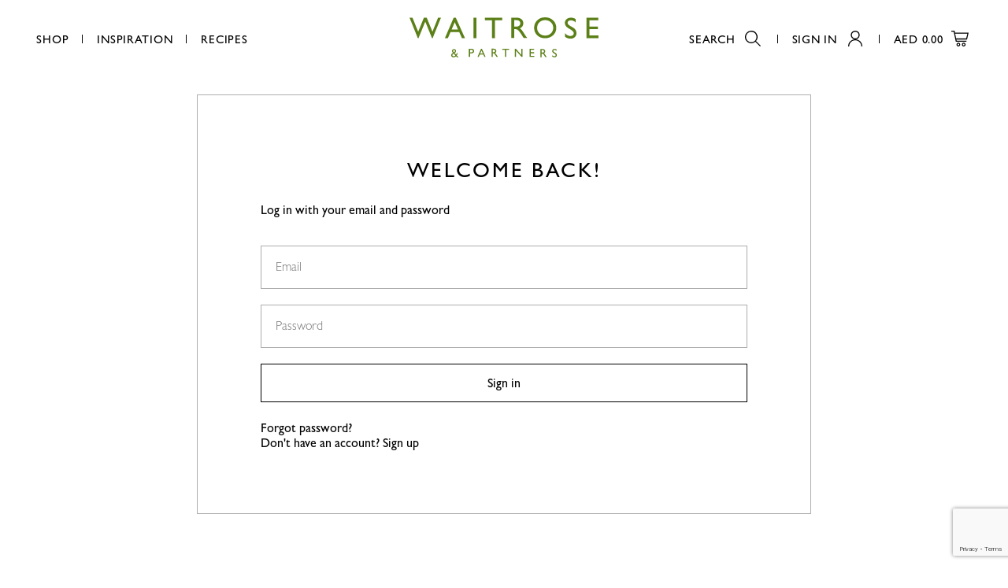

--- FILE ---
content_type: text/html; charset=utf-8
request_url: https://www.waitrose.ae/en/accounts/login/?next=/en/accounts/orders/
body_size: 56236
content:





<!DOCTYPE html>

<html>
<head>
    <meta charset="utf-8"/>
    <meta charset="utf-8">
    <meta name="viewport" content="width=device-width, initial-scale=1.0"/>

    
        <title>Waitrose UAE & Partners - Online Grocery Delivery in Dubai & Abu Dhabi</title>
  

  
    <meta name="description" content="Order groceries online from Waitrose.ae and get free delivery in Dubai & Abu Dhabi on all orders over 350AED. Eat well, live well.">
  



<meta name="created" content="17th Jan 2026 04:09"/>
<meta name="viewport" content="width=device-width"/>


  
  <link rel="canonical" href="/en/accounts/login/"/>
  




<meta property="og:locale" content="en_AE"/>
<meta property="og:site_name" content="https://www.waitrose.ae/"/>
<meta name="twitter:card" content="summary_large_image"/>


  <meta property="og:url" content="https://www.waitrose.ae/en/accounts/login/"/>



  <meta property="og:image" content="www.waitrose.ae/static/img/logo.svg"/>
  <meta property="og:image:secure_url" content="www.waitrose.ae/static/img/logo.svg"/>
  <meta property="og:image:width" content="1024"/>
  <meta property="og:image:height" content="683"/>



  <meta property="og:title" content="waitrose | Grocery Delivery in United Arab Emirates | Online Supermarket"/>
  <meta name="twitter:title" content="waitrose | Grocery Delivery in United Arab Emirates | Online Supermarket"/>




  <meta property="og:type" content="website"/>



  <meta property="og:description" content="Shop online over at Waitrose. Enjoy on-time free grocery delivery in United Arab Emirates."/>
  <meta name="twitter:description" content="Shop online over at Waitrose. Enjoy on-time free grocery delivery in United Arab Emirates.">




<!-- mobile application -->
<link rel="apple-app-site-association" href="/apple-app-site-association">
<meta property="al:ios:app_store_id" content="1544206466">
<meta property="al:ios:app_name" content="Waitrose">
<meta property="al:ios:url" content="waitrose://">
<meta name="apple-itunes-app" content="app-id=1544206466, affiliate-data=myAffiliateData, app-argument=https://apps.apple.com/ae/app/waitrose/id1544206466?mt=8">


<meta property="al:android:package" content="com.dnc.waitrose">
<meta property="al:android:app_name" content="Waitrose">
<meta property="al:android:url" content="waitrose://">
<meta property="al:web:url" content="https://waitrose.ae/en/">


    
<link rel="icon" href="https://prod-waitrose.azureedge.net/static/waitrose/img/icons/favicon.633ff8f879e2.png">
    

    
        <link rel="stylesheet" type="text/css" href="https://prod-waitrose.azureedge.net/static/waitrose/css/swiper.min.24f21657c546.css">
        <link rel="stylesheet" type="text/css" href="https://prod-waitrose.azureedge.net/static/waitrose/css/main.a00756495e25.css">
        <link rel="stylesheet" type="text/css" href="https://prod-waitrose.azureedge.net/static/waitrose/css/pagination.f84d95658c7f.css">

    

    
    
    


    
      <!-- Google Tag Manager -->
      <script>(function(w,d,s,l,i){w[l]=w[l]||[];w[l].push({'gtm.start':
      new Date().getTime(),event:'gtm.js'});var f=d.getElementsByTagName(s)[0],
      j=d.createElement(s),dl=l!='dataLayer'?'&l='+l:'';j.async=true;j.src=
      'https://www.googletagmanager.com/gtm.js?id='+i+dl;f.parentNode.insertBefore(j,f);
      })(window,document,'script','dataLayer','GTM-M3HG6TB');</script>
      <!-- End Google Tag Manager -->

      <!-- GA-4 Ecommerce -->
      
      <script async src="https://www.googletagmanager.com/gtag/js?id=G-05XNYJ9BJH"></script>
      <script>
        window.dataLayer = window.dataLayer || [];
        function gtag(){dataLayer.push(arguments);}
        gtag('js', new Date());

        gtag('config', G-05XNYJ9BJH);
      </script>
        
      <!-- End GA-4 Ecommerce -->


      <!-- Oribi Tracking -->
      <script type="application/javascript">
        (function(b,o,n,g,s,r,c) {
            if(b[s]) return;
            b[s]={};
            b[s].scriptToken="Xy0yODkzMDA1OTE";
            b[s].callsQueue=[];
            b[s].api=function(){b[s].callsQueue.push(arguments);};
            r=o.createElement(n);c=o.getElementsByTagName(n)[0];
            r.async=1;
            r.src=g;
            r.id=s+n;
            c.parentNode.insertBefore(r,c);
        })(window,document,"script","https://cdn.oribi.io/Xy0yODkzMDA1OTE/oribi.js","ORIBI");
      </script>
      <!-- End Oribi Tracking -->
    
     <script type="text/javascript"
             async="" src="https://static.klaviyo.com/onsite/js/klaviyo.js?company_id=SmNxW2"></script>
      <!-- End Klaviyo -->

      

    


<script async="async" src="https://securepubads.g.doubleclick.net/tag/js/gpt.js"></script>
<script>
  window.googletag = window.googletag || {cmd: []};
  googletag.cmd.push(function () {
    googletag.pubads().collapseEmptyDivs(true);

    

      // dfp ads for search bar
      let size_mapping_13 = googletag.sizeMapping()
                 .addSize([1050, 300], [300, 250])
                 .build();


      googletag.defineSlot("/22805474275/WAITDS001", [300, 250], "dfp_search_ads_id" ).defineSizeMapping(size_mapping_13).addService(googletag.pubads());

    
    let size_mapping_11 = googletag.sizeMapping()
            .addSize([0, 0], [300, 600])
            .build();

    <!--   .defineSizeMapping(size_mapping_5)     -->
    googletag.defineSlot("/22805474275/WAITDD001", [300, 600], "mega-menu-ad").addService(googletag.pubads());


    let size_mapping_14 = googletag.sizeMapping()
        .addSize([0, 0], [300, 250])
        .addSize([725, 300], [650, 120])
        .build();
    googletag.defineSlot("/22805474275/WAITB001", [650, 120], "checkout_google_ads_id_top").defineSizeMapping(size_mapping_14).addService(googletag.pubads());


    googletag.enableServices();
  });
</script>

    <meta name="facebook-domain-verification" content="zr4yutmrk1my2k4r0ea0cg3tkeoyk5" />

</head>


<body class="
        ">


    <!-- Google Tag Manager (noscript) -->
    <noscript><iframe src="https://www.googletagmanager.com/ns.html?id=GTM-M3HG6TB"
    height="0" width="0" style="display:none;visibility:hidden"></iframe></noscript>
    <!-- End Google Tag Manager (noscript) -->


    
      
<section class="smart-banner">
	<a href="javascript:void(0)" class="close-smart-banner">
		<svg xmlns="http://www.w3.org/2000/svg" width="11.29" height="11.29" viewBox="0 0 11.29 11.29">
          <path d="M11.29 10.58L6.35 5.64 11.29.71 10.58 0 5.64 4.94.71 0 0 .71l4.94 4.93L0 10.58l.71.71 4.93-4.94 4.94 4.94.71-.71z"></path>
        </svg>
	</a>
  <img src="https://prod-waitrose.azureedge.net/static/waitrose/icons/app-icon.b1fecdcd0336.png" alt="Waitrose - UAE Grocery Deliver" class="app-icon"/>
	<div class="info">
		<p class="app-name gill-sans-regular-16-14">Waitrose - UAE Grocery Deliver</p>
		<p class="app-info gill-sans-light-14-14">Digital & Code FZ LLC</p>
	</div>
	<a href="https://waitrose.app.link" target="_blank" class="[ app-link branch-smart-banner-cta-button ] gill-sans-regular-16-14">Open</a>
</section>

      <div id="page_wrapper" class="">
        
            

<header class="[ l-Header l-Header--shrink ]"
        id="js-header">

  <nav class="[ l-Header__nav ] [ js-header-nav ]">
    <ul class="u-list--bare">
      <li class="gill-sans-regular-15-14 ">
        <a href="javascript:void(0);" class="l-Header__nav-item menu_button">Shop</a>
        







<div class="dropdown-main">

  <div class="dropdown-menu ">
    <div class="menu-content">

      <nav class="level-one">
        <div class="menu-div">
          <ul>
            
            <li>
              <a class="level-one-a" href="/catalogue">All products</a>
            </li>
            
            
            
            <li>
              <a class="level-one-a"
                 href="/en/catalogue/offer/?selected_facets=is_new_exact%3ATrue&sort_by=boost-value">New
                Products</a>
            </li>
            
              

              

                <li>
                  <a class="level-one-a " href="/en/catalogue/category/baby-toddler_303/">Baby &amp; Toddler</a>
                  <div class="arrow-svg">
                    <svg xmlns="http://www.w3.org/2000/svg" width="5" height="8" viewBox="0 0 3.56 5.71">
                      <path d="M.71 5.71L0 5l2.15-2.15L0 .71.71 0l2.85 2.85L.71 5.71z"></path>
                    </svg>
                  </div>
                  <div class="level-two">
                    <div class="menu-div">
                      <ul>
                        

  <li>
    <a class="level-one-a"  href="/en/catalogue/category/baby-toddler/accessories_304/">Accessories</a>
    <div class="arrow-svg">
      <svg xmlns="http://www.w3.org/2000/svg" width="5" height="8" viewBox="0 0 3.56 5.71">
        <path d="M.71 5.71L0 5l2.15-2.15L0 .71.71 0l2.85 2.85L.71 5.71z"></path>
      </svg>
    </div>
    <div class="level-three">
      <div class="menu-div">
        <ul>
          
  
    <li>
      <a class="level-two-a" href="/en/catalogue/category/baby-toddler/accessories/bathing_604/">Bathing</a>
    </li>
  

  
    <li>
      <a class="level-two-a" href="/en/catalogue/category/baby-toddler/accessories/bottles-teats-bibs_305/">Bottles, Teats &amp; Bibs</a>
    </li>
  

  
    <li>
      <a class="level-two-a" href="/en/catalogue/category/baby-toddler/accessories/cups-feeding_306/">Cups &amp; Feeding</a>
    </li>
  

  
    <li>
      <a class="level-two-a" href="/en/catalogue/category/baby-toddler/accessories/grooming_307/">Grooming</a>
    </li>
  

  
    <li>
      <a class="level-two-a" href="/en/catalogue/category/baby-toddler/accessories/healthcare-dental_308/">Healthcare &amp; Dental</a>
    </li>
  

  
    <li>
      <a class="level-two-a" href="/en/catalogue/category/baby-toddler/accessories/soothers-teething_309/">Soothers &amp; Teething</a>
    </li>
  

  
    <li>
      <a class="level-two-a" href="/en/catalogue/category/baby-toddler/accessories/toys-home_310/">Toys &amp; Home</a>
    </li>
  


        </ul>
      </div>
    </div>
  </li>


  <li>
    <a class="level-one-a"  href="/en/catalogue/category/baby-toddler/baby-wipes_311/">Baby Wipes</a>
    <div class="arrow-svg">
      <svg xmlns="http://www.w3.org/2000/svg" width="5" height="8" viewBox="0 0 3.56 5.71">
        <path d="M.71 5.71L0 5l2.15-2.15L0 .71.71 0l2.85 2.85L.71 5.71z"></path>
      </svg>
    </div>
    <div class="level-three">
      <div class="menu-div">
        <ul>
          

        </ul>
      </div>
    </div>
  </li>


  <li>
    <a class="level-one-a"  href="/en/catalogue/category/baby-toddler/food_312/">Food</a>
    <div class="arrow-svg">
      <svg xmlns="http://www.w3.org/2000/svg" width="5" height="8" viewBox="0 0 3.56 5.71">
        <path d="M.71 5.71L0 5l2.15-2.15L0 .71.71 0l2.85 2.85L.71 5.71z"></path>
      </svg>
    </div>
    <div class="level-three">
      <div class="menu-div">
        <ul>
          
  
    <li>
      <a class="level-two-a" href="/en/catalogue/category/baby-toddler/food/cereals_313/">Cereals</a>
    </li>
  

  
    <li>
      <a class="level-two-a" href="/en/catalogue/category/baby-toddler/food/fruit_314/">Fruit</a>
    </li>
  

  
    <li>
      <a class="level-two-a" href="/en/catalogue/category/baby-toddler/food/juices-water_315/">Juices &amp; Water</a>
    </li>
  

  
    <li>
      <a class="level-two-a" href="/en/catalogue/category/baby-toddler/food/meals_316/">Meals</a>
    </li>
  

  
    <li>
      <a class="level-two-a" href="/en/catalogue/category/baby-toddler/food/snacks_317/">Snacks</a>
    </li>
  


        </ul>
      </div>
    </div>
  </li>


  <li>
    <a class="level-one-a"  href="/en/catalogue/category/baby-toddler/milk_318/">Milk</a>
    <div class="arrow-svg">
      <svg xmlns="http://www.w3.org/2000/svg" width="5" height="8" viewBox="0 0 3.56 5.71">
        <path d="M.71 5.71L0 5l2.15-2.15L0 .71.71 0l2.85 2.85L.71 5.71z"></path>
      </svg>
    </div>
    <div class="level-three">
      <div class="menu-div">
        <ul>
          
  
    <li>
      <a class="level-two-a" href="/en/catalogue/category/baby-toddler/milk/first-milk-0-12-months_319/">First Milk (0-12 months)</a>
    </li>
  

  
    <li>
      <a class="level-two-a" href="/en/catalogue/category/baby-toddler/milk/follow-on-milk-6-12-months_320/">Follow On Milk (6-12 Months)</a>
    </li>
  

  
    <li>
      <a class="level-two-a" href="/en/catalogue/category/baby-toddler/milk/growing-up-milk-12-months_321/">Growing Up Milk (12 months+)</a>
    </li>
  

  
    <li>
      <a class="level-two-a" href="/en/catalogue/category/baby-toddler/milk/toddler-3-years_322/">Toddler (3 years +)</a>
    </li>
  


        </ul>
      </div>
    </div>
  </li>


  <li>
    <a class="level-one-a"  href="/en/catalogue/category/baby-toddler/nappies_323/">Nappies</a>
    <div class="arrow-svg">
      <svg xmlns="http://www.w3.org/2000/svg" width="5" height="8" viewBox="0 0 3.56 5.71">
        <path d="M.71 5.71L0 5l2.15-2.15L0 .71.71 0l2.85 2.85L.71 5.71z"></path>
      </svg>
    </div>
    <div class="level-three">
      <div class="menu-div">
        <ul>
          
  
    <li>
      <a class="level-two-a" href="/en/catalogue/category/baby-toddler/nappies/nappy-bags-changing-accessories_324/">Nappy Bags &amp; Changing Accessories</a>
    </li>
  

  
    <li>
      <a class="level-two-a" href="/en/catalogue/category/baby-toddler/nappies/pull-ups-night-time-swimmers_325/">Pull Ups, Night Time &amp; Swimmers</a>
    </li>
  

  
    <li>
      <a class="level-two-a" href="/en/catalogue/category/baby-toddler/nappies/size-1-2-up-to-5kg_326/">Size 1 &amp; 2 (up to 5kg)</a>
    </li>
  

  
    <li>
      <a class="level-two-a" href="/en/catalogue/category/baby-toddler/nappies/size-3-4-9kg_327/">Size 3 (4-9kg)</a>
    </li>
  

  
    <li>
      <a class="level-two-a" href="/en/catalogue/category/baby-toddler/nappies/size-4-4-7-16kg_328/">Size 4 &amp; 4+ (7-16kg)</a>
    </li>
  

  
    <li>
      <a class="level-two-a" href="/en/catalogue/category/baby-toddler/nappies/size-5-5-11-22kg_329/">Size 5 &amp; 5+ (11-22kg)</a>
    </li>
  

  
    <li>
      <a class="level-two-a" href="/en/catalogue/category/baby-toddler/nappies/size-6-13kg_330/">Size 6 (13kg +)</a>
    </li>
  


        </ul>
      </div>
    </div>
  </li>


  <li>
    <a class="level-one-a"  href="/en/catalogue/category/baby-toddler/Toiletries_331/">Toiletries</a>
    <div class="arrow-svg">
      <svg xmlns="http://www.w3.org/2000/svg" width="5" height="8" viewBox="0 0 3.56 5.71">
        <path d="M.71 5.71L0 5l2.15-2.15L0 .71.71 0l2.85 2.85L.71 5.71z"></path>
      </svg>
    </div>
    <div class="level-three">
      <div class="menu-div">
        <ul>
          
  
    <li>
      <a class="level-two-a" href="/en/catalogue/category/baby-toddler/Toiletries/cream-lotion_797/">Cream &amp; Lotion</a>
    </li>
  

  
    <li>
      <a class="level-two-a" href="/en/catalogue/category/baby-toddler/Toiletries/oil-cologne_605/">Oil &amp; Cologne</a>
    </li>
  

  
    <li>
      <a class="level-two-a" href="/en/catalogue/category/baby-toddler/Toiletries/powder-cotton-wool_606/">Powder &amp; Cotton Wool</a>
    </li>
  

  
    <li>
      <a class="level-two-a" href="/en/catalogue/category/baby-toddler/Toiletries/shampoo-conditioner_332/">Shampoo &amp; Conditioner</a>
    </li>
  

  
    <li>
      <a class="level-two-a" href="/en/catalogue/category/baby-toddler/Toiletries/washing-bathing_607/">Washing &amp; Bathing</a>
    </li>
  


        </ul>
      </div>
    </div>
  </li>


                      </ul>
                    </div>
                  </div>
                </li>

              

                <li>
                  <a class="level-one-a " href="/en/catalogue/category/bakery_333/">Bakery</a>
                  <div class="arrow-svg">
                    <svg xmlns="http://www.w3.org/2000/svg" width="5" height="8" viewBox="0 0 3.56 5.71">
                      <path d="M.71 5.71L0 5l2.15-2.15L0 .71.71 0l2.85 2.85L.71 5.71z"></path>
                    </svg>
                  </div>
                  <div class="level-two">
                    <div class="menu-div">
                      <ul>
                        

  <li>
    <a class="level-one-a"  href="/en/catalogue/category/bakery/bread_334/">Bread</a>
    <div class="arrow-svg">
      <svg xmlns="http://www.w3.org/2000/svg" width="5" height="8" viewBox="0 0 3.56 5.71">
        <path d="M.71 5.71L0 5l2.15-2.15L0 .71.71 0l2.85 2.85L.71 5.71z"></path>
      </svg>
    </div>
    <div class="level-three">
      <div class="menu-div">
        <ul>
          
  
    <li>
      <a class="level-two-a" href="/en/catalogue/category/bakery/bread/brown-wholemeal_608/">Brown &amp; Wholemeal</a>
    </li>
  

  
    <li>
      <a class="level-two-a" href="/en/catalogue/category/bakery/bread/flavoured_335/">Flavoured</a>
    </li>
  

  
    <li>
      <a class="level-two-a" href="/en/catalogue/category/bakery/bread/rye_798/">Rye</a>
    </li>
  

  
    <li>
      <a class="level-two-a" href="/en/catalogue/category/bakery/bread/seeded-multigrain_337/">Seeded &amp; Multigrain</a>
    </li>
  

  
    <li>
      <a class="level-two-a" href="/en/catalogue/category/bakery/bread/white_338/">White</a>
    </li>
  


        </ul>
      </div>
    </div>
  </li>


  <li>
    <a class="level-one-a"  href="/en/catalogue/category/bakery/crumpets-croissants-pastries_609/">Crumpets, Croissants &amp; Pastries</a>
    <div class="arrow-svg">
      <svg xmlns="http://www.w3.org/2000/svg" width="5" height="8" viewBox="0 0 3.56 5.71">
        <path d="M.71 5.71L0 5l2.15-2.15L0 .71.71 0l2.85 2.85L.71 5.71z"></path>
      </svg>
    </div>
    <div class="level-three">
      <div class="menu-div">
        <ul>
          
  
    <li>
      <a class="level-two-a" href="/en/catalogue/category/bakery/crumpets-croissants-pastries/croissants_610/">Croissants</a>
    </li>
  

  
    <li>
      <a class="level-two-a" href="/en/catalogue/category/bakery/crumpets-croissants-pastries/Pastries_886/">Pastries</a>
    </li>
  


        </ul>
      </div>
    </div>
  </li>


  <li>
    <a class="level-one-a"  href="/en/catalogue/category/bakery/rolls-baguettes-bagels_611/">Rolls, Baguettes &amp; Bagels</a>
    <div class="arrow-svg">
      <svg xmlns="http://www.w3.org/2000/svg" width="5" height="8" viewBox="0 0 3.56 5.71">
        <path d="M.71 5.71L0 5l2.15-2.15L0 .71.71 0l2.85 2.85L.71 5.71z"></path>
      </svg>
    </div>
    <div class="level-three">
      <div class="menu-div">
        <ul>
          

        </ul>
      </div>
    </div>
  </li>


  <li>
    <a class="level-one-a"  href="/en/catalogue/category/bakery/Savoury-treats_887/">Savoury Treats</a>
    <div class="arrow-svg">
      <svg xmlns="http://www.w3.org/2000/svg" width="5" height="8" viewBox="0 0 3.56 5.71">
        <path d="M.71 5.71L0 5l2.15-2.15L0 .71.71 0l2.85 2.85L.71 5.71z"></path>
      </svg>
    </div>
    <div class="level-three">
      <div class="menu-div">
        <ul>
          

        </ul>
      </div>
    </div>
  </li>


  <li>
    <a class="level-one-a"  href="/en/catalogue/category/bakery/sweet-treats_339/">Sweet Treats</a>
    <div class="arrow-svg">
      <svg xmlns="http://www.w3.org/2000/svg" width="5" height="8" viewBox="0 0 3.56 5.71">
        <path d="M.71 5.71L0 5l2.15-2.15L0 .71.71 0l2.85 2.85L.71 5.71z"></path>
      </svg>
    </div>
    <div class="level-three">
      <div class="menu-div">
        <ul>
          
  
    <li>
      <a class="level-two-a" href="/en/catalogue/category/bakery/sweet-treats/arabic_340/">Arabic</a>
    </li>
  

  
    <li>
      <a class="level-two-a" href="/en/catalogue/category/bakery/sweet-treats/brownies-muffins-cakes_341/">Brownies, Muffins &amp; Cakes</a>
    </li>
  

  
    <li>
      <a class="level-two-a" href="/en/catalogue/category/bakery/sweet-treats/donuts-cookies-biscuits_612/">Donuts, Cookies &amp; Biscuits</a>
    </li>
  

  
    <li>
      <a class="level-two-a" href="/en/catalogue/category/bakery/sweet-treats/pies-puddings-bites_342/">Pies, Puddings &amp; Bites</a>
    </li>
  

  
    <li>
      <a class="level-two-a" href="/en/catalogue/category/bakery/sweet-treats/waffles-scones-pancakes_613/">Waffles, Scones &amp; Pancakes</a>
    </li>
  


        </ul>
      </div>
    </div>
  </li>


  <li>
    <a class="level-one-a"  href="/en/catalogue/category/bakery/world-bakery_614/">World Bakery</a>
    <div class="arrow-svg">
      <svg xmlns="http://www.w3.org/2000/svg" width="5" height="8" viewBox="0 0 3.56 5.71">
        <path d="M.71 5.71L0 5l2.15-2.15L0 .71.71 0l2.85 2.85L.71 5.71z"></path>
      </svg>
    </div>
    <div class="level-three">
      <div class="menu-div">
        <ul>
          

        </ul>
      </div>
    </div>
  </li>


  <li>
    <a class="level-one-a"  href="/en/catalogue/category/bakery/wraps-pitta-arabic-bread_343/">Wraps, Pitta &amp; Arabic Bread</a>
    <div class="arrow-svg">
      <svg xmlns="http://www.w3.org/2000/svg" width="5" height="8" viewBox="0 0 3.56 5.71">
        <path d="M.71 5.71L0 5l2.15-2.15L0 .71.71 0l2.85 2.85L.71 5.71z"></path>
      </svg>
    </div>
    <div class="level-three">
      <div class="menu-div">
        <ul>
          

        </ul>
      </div>
    </div>
  </li>


                      </ul>
                    </div>
                  </div>
                </li>

              

                <li>
                  <a class="level-one-a " href="/en/catalogue/category/beauty-cosmetics_344/">Beauty &amp; Cosmetics</a>
                  <div class="arrow-svg">
                    <svg xmlns="http://www.w3.org/2000/svg" width="5" height="8" viewBox="0 0 3.56 5.71">
                      <path d="M.71 5.71L0 5l2.15-2.15L0 .71.71 0l2.85 2.85L.71 5.71z"></path>
                    </svg>
                  </div>
                  <div class="level-two">
                    <div class="menu-div">
                      <ul>
                        

  <li>
    <a class="level-one-a"  href="/en/catalogue/category/beauty-cosmetics/facial-skincare_345/">Facial Skincare</a>
    <div class="arrow-svg">
      <svg xmlns="http://www.w3.org/2000/svg" width="5" height="8" viewBox="0 0 3.56 5.71">
        <path d="M.71 5.71L0 5l2.15-2.15L0 .71.71 0l2.85 2.85L.71 5.71z"></path>
      </svg>
    </div>
    <div class="level-three">
      <div class="menu-div">
        <ul>
          
  
    <li>
      <a class="level-two-a" href="/en/catalogue/category/beauty-cosmetics/facial-skincare/cleansers-washes_346/">Cleansers &amp; Washes</a>
    </li>
  

  
    <li>
      <a class="level-two-a" href="/en/catalogue/category/beauty-cosmetics/facial-skincare/day-creams-moisturisers_347/">Day Creams &amp; Moisturisers</a>
    </li>
  

  
    <li>
      <a class="level-two-a" href="/en/catalogue/category/beauty-cosmetics/facial-skincare/eye-creams_348/">Eye Creams</a>
    </li>
  

  
    <li>
      <a class="level-two-a" href="/en/catalogue/category/beauty-cosmetics/facial-skincare/lip-care_615/">Lip Care</a>
    </li>
  

  
    <li>
      <a class="level-two-a" href="/en/catalogue/category/beauty-cosmetics/facial-skincare/masks_616/">Masks</a>
    </li>
  

  
    <li>
      <a class="level-two-a" href="/en/catalogue/category/beauty-cosmetics/facial-skincare/micellar-water-removers_349/">Micellar Water &amp; Removers</a>
    </li>
  

  
    <li>
      <a class="level-two-a" href="/en/catalogue/category/beauty-cosmetics/facial-skincare/natural_892/">Natural</a>
    </li>
  

  
    <li>
      <a class="level-two-a" href="/en/catalogue/category/beauty-cosmetics/facial-skincare/night-creams-treatments_350/">Night Creams &amp; Treatments</a>
    </li>
  

  
    <li>
      <a class="level-two-a" href="/en/catalogue/category/beauty-cosmetics/facial-skincare/peels-pore-treatments_891/">Peels &amp; Pore Treatments</a>
    </li>
  

  
    <li>
      <a class="level-two-a" href="/en/catalogue/category/beauty-cosmetics/facial-skincare/scrubs-exfoliation_351/">Scrubs &amp; Exfoliation</a>
    </li>
  

  
    <li>
      <a class="level-two-a" href="/en/catalogue/category/beauty-cosmetics/facial-skincare/serum-oils-premium-skincare_352/">Serum, Oils &amp; Premium Skincare</a>
    </li>
  

  
    <li>
      <a class="level-two-a" href="/en/catalogue/category/beauty-cosmetics/facial-skincare/wipes_353/">Wipes</a>
    </li>
  


        </ul>
      </div>
    </div>
  </li>


  <li>
    <a class="level-one-a"  href="/en/catalogue/category/beauty-cosmetics/make-up_354/">Make Up</a>
    <div class="arrow-svg">
      <svg xmlns="http://www.w3.org/2000/svg" width="5" height="8" viewBox="0 0 3.56 5.71">
        <path d="M.71 5.71L0 5l2.15-2.15L0 .71.71 0l2.85 2.85L.71 5.71z"></path>
      </svg>
    </div>
    <div class="level-three">
      <div class="menu-div">
        <ul>
          
  
    <li>
      <a class="level-two-a" href="/en/catalogue/category/beauty-cosmetics/make-up/accessories_910/">Accessories</a>
    </li>
  

  
    <li>
      <a class="level-two-a" href="/en/catalogue/category/beauty-cosmetics/make-up/eyes_617/">Eyes</a>
    </li>
  

  
    <li>
      <a class="level-two-a" href="/en/catalogue/category/beauty-cosmetics/make-up/face_799/">Face</a>
    </li>
  

  
    <li>
      <a class="level-two-a" href="/en/catalogue/category/beauty-cosmetics/make-up/fake-tan_619/">Fake tan</a>
    </li>
  

  

  
    <li>
      <a class="level-two-a" href="/en/catalogue/category/beauty-cosmetics/make-up/nails_355/">Nails</a>
    </li>
  


        </ul>
      </div>
    </div>
  </li>


                      </ul>
                    </div>
                  </div>
                </li>

              

                <li>
                  <a class="level-one-a " href="/en/catalogue/category/beverages_357/">Beverages</a>
                  <div class="arrow-svg">
                    <svg xmlns="http://www.w3.org/2000/svg" width="5" height="8" viewBox="0 0 3.56 5.71">
                      <path d="M.71 5.71L0 5l2.15-2.15L0 .71.71 0l2.85 2.85L.71 5.71z"></path>
                    </svg>
                  </div>
                  <div class="level-two">
                    <div class="menu-div">
                      <ul>
                        

  <li>
    <a class="level-one-a"  href="/en/catalogue/category/beverages/coffee_358/">Coffee</a>
    <div class="arrow-svg">
      <svg xmlns="http://www.w3.org/2000/svg" width="5" height="8" viewBox="0 0 3.56 5.71">
        <path d="M.71 5.71L0 5l2.15-2.15L0 .71.71 0l2.85 2.85L.71 5.71z"></path>
      </svg>
    </div>
    <div class="level-three">
      <div class="menu-div">
        <ul>
          
  
    <li>
      <a class="level-two-a" href="/en/catalogue/category/beverages/coffee/coffee-creamers_620/">Coffee Creamers</a>
    </li>
  

  
    <li>
      <a class="level-two-a" href="/en/catalogue/category/beverages/coffee/ground_621/">Ground</a>
    </li>
  

  
    <li>
      <a class="level-two-a" href="/en/catalogue/category/beverages/coffee/instant_359/">Instant</a>
    </li>
  

  
    <li>
      <a class="level-two-a" href="/en/catalogue/category/beverages/coffee/pods-capsules_622/">Pods &amp; Capsules</a>
    </li>
  

  
    <li>
      <a class="level-two-a" href="/en/catalogue/category/beverages/coffee/sachets-filters-to-go_623/">Sachets, Filters &amp; To go</a>
    </li>
  

  
    <li>
      <a class="level-two-a" href="/en/catalogue/category/beverages/coffee/whole-bean_624/">Whole bean</a>
    </li>
  


        </ul>
      </div>
    </div>
  </li>


  <li>
    <a class="level-one-a"  href="/en/catalogue/category/beverages/free-from_872/">Free From</a>
    <div class="arrow-svg">
      <svg xmlns="http://www.w3.org/2000/svg" width="5" height="8" viewBox="0 0 3.56 5.71">
        <path d="M.71 5.71L0 5l2.15-2.15L0 .71.71 0l2.85 2.85L.71 5.71z"></path>
      </svg>
    </div>
    <div class="level-three">
      <div class="menu-div">
        <ul>
          
  
    <li>
      <a class="level-two-a" href="/en/catalogue/category/beverages/free-from/non-alcoholic-beer_873/">Non Alcoholic Beer</a>
    </li>
  


        </ul>
      </div>
    </div>
  </li>


  <li>
    <a class="level-one-a"  href="/en/catalogue/category/beverages/hot-chocolate-malted_874/">Hot Chocolate &amp; Malted</a>
    <div class="arrow-svg">
      <svg xmlns="http://www.w3.org/2000/svg" width="5" height="8" viewBox="0 0 3.56 5.71">
        <path d="M.71 5.71L0 5l2.15-2.15L0 .71.71 0l2.85 2.85L.71 5.71z"></path>
      </svg>
    </div>
    <div class="level-three">
      <div class="menu-div">
        <ul>
          

        </ul>
      </div>
    </div>
  </li>


  <li>
    <a class="level-one-a"  href="/en/catalogue/category/beverages/kids-lunchboxes_801/">Kids &amp; Lunchboxes</a>
    <div class="arrow-svg">
      <svg xmlns="http://www.w3.org/2000/svg" width="5" height="8" viewBox="0 0 3.56 5.71">
        <path d="M.71 5.71L0 5l2.15-2.15L0 .71.71 0l2.85 2.85L.71 5.71z"></path>
      </svg>
    </div>
    <div class="level-three">
      <div class="menu-div">
        <ul>
          

        </ul>
      </div>
    </div>
  </li>


  <li>
    <a class="level-one-a"  href="/en/catalogue/category/beverages/long-life-milk_793/">Long Life Milk</a>
    <div class="arrow-svg">
      <svg xmlns="http://www.w3.org/2000/svg" width="5" height="8" viewBox="0 0 3.56 5.71">
        <path d="M.71 5.71L0 5l2.15-2.15L0 .71.71 0l2.85 2.85L.71 5.71z"></path>
      </svg>
    </div>
    <div class="level-three">
      <div class="menu-div">
        <ul>
          
  
    <li>
      <a class="level-two-a" href="/en/catalogue/category/beverages/long-life-milk/alternative_875/">Alternative</a>
    </li>
  

  
    <li>
      <a class="level-two-a" href="/en/catalogue/category/beverages/long-life-milk/long-life_802/">Long Life</a>
    </li>
  

  
    <li>
      <a class="level-two-a" href="/en/catalogue/category/beverages/long-life-milk/powder_794/">Powder</a>
    </li>
  


        </ul>
      </div>
    </div>
  </li>


  <li>
    <a class="level-one-a"  href="/en/catalogue/category/beverages/premium-mixers_987/">Premium &amp; Mixers</a>
    <div class="arrow-svg">
      <svg xmlns="http://www.w3.org/2000/svg" width="5" height="8" viewBox="0 0 3.56 5.71">
        <path d="M.71 5.71L0 5l2.15-2.15L0 .71.71 0l2.85 2.85L.71 5.71z"></path>
      </svg>
    </div>
    <div class="level-three">
      <div class="menu-div">
        <ul>
          
  
    <li>
      <a class="level-two-a" href="/en/catalogue/category/beverages/premium-mixers/adult-drinks-mixers_988/">Adult Drinks &amp; Mixers</a>
    </li>
  

  
    <li>
      <a class="level-two-a" href="/en/catalogue/category/beverages/premium-mixers/energy-drinks_990/">Energy Drinks</a>
    </li>
  

  
    <li>
      <a class="level-two-a" href="/en/catalogue/category/beverages/premium-mixers/tonic-water_1005/">Tonic Water</a>
    </li>
  


        </ul>
      </div>
    </div>
  </li>


  <li>
    <a class="level-one-a"  href="/en/catalogue/category/beverages/refrigerated_360/">Refrigerated</a>
    <div class="arrow-svg">
      <svg xmlns="http://www.w3.org/2000/svg" width="5" height="8" viewBox="0 0 3.56 5.71">
        <path d="M.71 5.71L0 5l2.15-2.15L0 .71.71 0l2.85 2.85L.71 5.71z"></path>
      </svg>
    </div>
    <div class="level-three">
      <div class="menu-div">
        <ul>
          
  
    <li>
      <a class="level-two-a" href="/en/catalogue/category/beverages/refrigerated/fresh-juices_361/">Fresh Juices</a>
    </li>
  

  
    <li>
      <a class="level-two-a" href="/en/catalogue/category/beverages/refrigerated/health-drinks_362/">Health Drinks</a>
    </li>
  

  
    <li>
      <a class="level-two-a" href="/en/catalogue/category/beverages/refrigerated/iced-regular-coffees_363/">Iced &amp; Regular Coffees</a>
    </li>
  

  
    <li>
      <a class="level-two-a" href="/en/catalogue/category/beverages/refrigerated/smoothies-yoghurts-drinks_364/">Smoothies &amp; Yoghurts Drinks</a>
    </li>
  


        </ul>
      </div>
    </div>
  </li>


  <li>
    <a class="level-one-a"  href="/en/catalogue/category/beverages/soft-drinks-juices-squash_365/">Soft Drinks, Juices &amp; Squash</a>
    <div class="arrow-svg">
      <svg xmlns="http://www.w3.org/2000/svg" width="5" height="8" viewBox="0 0 3.56 5.71">
        <path d="M.71 5.71L0 5l2.15-2.15L0 .71.71 0l2.85 2.85L.71 5.71z"></path>
      </svg>
    </div>
    <div class="level-three">
      <div class="menu-div">
        <ul>
          
  
    <li>
      <a class="level-two-a" href="/en/catalogue/category/beverages/soft-drinks-juices-squash/apple_366/">Apple</a>
    </li>
  

  
    <li>
      <a class="level-two-a" href="/en/catalogue/category/beverages/soft-drinks-juices-squash/berry-cranberry_803/">Berry &amp; Cranberry</a>
    </li>
  

  
    <li>
      <a class="level-two-a" href="/en/catalogue/category/beverages/soft-drinks-juices-squash/cola_367/">Cola</a>
    </li>
  

  
    <li>
      <a class="level-two-a" href="/en/catalogue/category/beverages/soft-drinks-juices-squash/diet_368/">Diet</a>
    </li>
  

  
    <li>
      <a class="level-two-a" href="/en/catalogue/category/beverages/soft-drinks-juices-squash/grape_804/">Grape</a>
    </li>
  

  
    <li>
      <a class="level-two-a" href="/en/catalogue/category/beverages/soft-drinks-juices-squash/lemonade-non-colas_369/">Lemonade &amp; Non Colas</a>
    </li>
  

  
    <li>
      <a class="level-two-a" href="/en/catalogue/category/beverages/soft-drinks-juices-squash/mixed-juice_370/">Mixed Juice</a>
    </li>
  

  
    <li>
      <a class="level-two-a" href="/en/catalogue/category/beverages/soft-drinks-juices-squash/orange_371/">Orange</a>
    </li>
  

  
    <li>
      <a class="level-two-a" href="/en/catalogue/category/beverages/soft-drinks-juices-squash/peach-other-flavours_372/">Peach &amp; Other Flavours</a>
    </li>
  

  
    <li>
      <a class="level-two-a" href="/en/catalogue/category/beverages/soft-drinks-juices-squash/pineapple-mango-tropical_805/">Pineapple, Mango &amp; Tropical</a>
    </li>
  

  
    <li>
      <a class="level-two-a" href="/en/catalogue/category/beverages/soft-drinks-juices-squash/squashes-syrups-cordials_806/">Squashes, Syrups &amp; Cordials</a>
    </li>
  


        </ul>
      </div>
    </div>
  </li>


  <li>
    <a class="level-one-a"  href="/en/catalogue/category/beverages/sports-nutrition-vitamin_373/">Sports, Nutrition &amp; Vitamin</a>
    <div class="arrow-svg">
      <svg xmlns="http://www.w3.org/2000/svg" width="5" height="8" viewBox="0 0 3.56 5.71">
        <path d="M.71 5.71L0 5l2.15-2.15L0 .71.71 0l2.85 2.85L.71 5.71z"></path>
      </svg>
    </div>
    <div class="level-three">
      <div class="menu-div">
        <ul>
          

        </ul>
      </div>
    </div>
  </li>


  <li>
    <a class="level-one-a"  href="/en/catalogue/category/beverages/tea_374/">Tea</a>
    <div class="arrow-svg">
      <svg xmlns="http://www.w3.org/2000/svg" width="5" height="8" viewBox="0 0 3.56 5.71">
        <path d="M.71 5.71L0 5l2.15-2.15L0 .71.71 0l2.85 2.85L.71 5.71z"></path>
      </svg>
    </div>
    <div class="level-three">
      <div class="menu-div">
        <ul>
          
  
    <li>
      <a class="level-two-a" href="/en/catalogue/category/beverages/tea/decaffeinated-red-bush_625/">Decaffeinated &amp; Red Bush</a>
    </li>
  

  
    <li>
      <a class="level-two-a" href="/en/catalogue/category/beverages/tea/everyday_626/">Everyday</a>
    </li>
  

  
    <li>
      <a class="level-two-a" href="/en/catalogue/category/beverages/tea/fruit-herbal_627/">Fruit &amp; Herbal</a>
    </li>
  

  
    <li>
      <a class="level-two-a" href="/en/catalogue/category/beverages/tea/green_628/">Green</a>
    </li>
  

  
    <li>
      <a class="level-two-a" href="/en/catalogue/category/beverages/tea/iced-tea_375/">Iced Tea</a>
    </li>
  

  
    <li>
      <a class="level-two-a" href="/en/catalogue/category/beverages/tea/organic_629/">Organic</a>
    </li>
  

  
    <li>
      <a class="level-two-a" href="/en/catalogue/category/beverages/tea/speciality_376/">Speciality</a>
    </li>
  


        </ul>
      </div>
    </div>
  </li>


  <li>
    <a class="level-one-a"  href="/en/catalogue/category/beverages/water_377/">Water</a>
    <div class="arrow-svg">
      <svg xmlns="http://www.w3.org/2000/svg" width="5" height="8" viewBox="0 0 3.56 5.71">
        <path d="M.71 5.71L0 5l2.15-2.15L0 .71.71 0l2.85 2.85L.71 5.71z"></path>
      </svg>
    </div>
    <div class="level-three">
      <div class="menu-div">
        <ul>
          
  
    <li>
      <a class="level-two-a" href="/en/catalogue/category/beverages/water/coconut_992/">Coconut Water</a>
    </li>
  

  
    <li>
      <a class="level-two-a" href="/en/catalogue/category/beverages/water/flavoured_807/">Flavoured Water</a>
    </li>
  

  
    <li>
      <a class="level-two-a" href="/en/catalogue/category/beverages/water/multipacks_876/">Multipacks</a>
    </li>
  

  
    <li>
      <a class="level-two-a" href="/en/catalogue/category/beverages/water/premium_1059/">Premium Water</a>
    </li>
  

  
    <li>
      <a class="level-two-a" href="/en/catalogue/category/beverages/water/sparkling_378/">Sparkling Water</a>
    </li>
  

  
    <li>
      <a class="level-two-a" href="/en/catalogue/category/beverages/water/still_379/">Still Water</a>
    </li>
  

  
    <li>
      <a class="level-two-a" href="/en/catalogue/category/beverages/water/vitamin_808/">Vitamin Water</a>
    </li>
  


        </ul>
      </div>
    </div>
  </li>


                      </ul>
                    </div>
                  </div>
                </li>

              

                <li>
                  <a class="level-one-a " href="/en/catalogue/category/butchery_380/">Butchery</a>
                  <div class="arrow-svg">
                    <svg xmlns="http://www.w3.org/2000/svg" width="5" height="8" viewBox="0 0 3.56 5.71">
                      <path d="M.71 5.71L0 5l2.15-2.15L0 .71.71 0l2.85 2.85L.71 5.71z"></path>
                    </svg>
                  </div>
                  <div class="level-two">
                    <div class="menu-div">
                      <ul>
                        

  <li>
    <a class="level-one-a"  href="/en/catalogue/category/butchery/beef_381/">Beef</a>
    <div class="arrow-svg">
      <svg xmlns="http://www.w3.org/2000/svg" width="5" height="8" viewBox="0 0 3.56 5.71">
        <path d="M.71 5.71L0 5l2.15-2.15L0 .71.71 0l2.85 2.85L.71 5.71z"></path>
      </svg>
    </div>
    <div class="level-three">
      <div class="menu-div">
        <ul>
          
  
    <li>
      <a class="level-two-a" href="/en/catalogue/category/butchery/beef/burgers-sausages_382/">Burgers &amp; Sausages</a>
    </li>
  

  
    <li>
      <a class="level-two-a" href="/en/catalogue/category/butchery/beef/meatballs-kofta-kebabs_383/">Meatballs, Kofta &amp; Kebabs</a>
    </li>
  

  
    <li>
      <a class="level-two-a" href="/en/catalogue/category/butchery/beef/minced_911/">Minced</a>
    </li>
  

  
    <li>
      <a class="level-two-a" href="/en/catalogue/category/butchery/beef/steak_384/">Steak</a>
    </li>
  

  
    <li>
      <a class="level-two-a" href="/en/catalogue/category/butchery/beef/stir-fry-stewing-and-roasting_385/">Stir-fry, Stewing and Roasting</a>
    </li>
  


        </ul>
      </div>
    </div>
  </li>


  <li>
    <a class="level-one-a"  href="/en/catalogue/category/butchery/chicken_386/">Chicken</a>
    <div class="arrow-svg">
      <svg xmlns="http://www.w3.org/2000/svg" width="5" height="8" viewBox="0 0 3.56 5.71">
        <path d="M.71 5.71L0 5l2.15-2.15L0 .71.71 0l2.85 2.85L.71 5.71z"></path>
      </svg>
    </div>
    <div class="level-three">
      <div class="menu-div">
        <ul>
          
  
    <li>
      <a class="level-two-a" href="/en/catalogue/category/butchery/chicken/parts_1060/">Parts</a>
    </li>
  

  
    <li>
      <a class="level-two-a" href="/en/catalogue/category/butchery/chicken/whole_395/">Whole</a>
    </li>
  


        </ul>
      </div>
    </div>
  </li>


  <li>
    <a class="level-one-a"  href="/en/catalogue/category/butchery/lamb_396/">Lamb</a>
    <div class="arrow-svg">
      <svg xmlns="http://www.w3.org/2000/svg" width="5" height="8" viewBox="0 0 3.56 5.71">
        <path d="M.71 5.71L0 5l2.15-2.15L0 .71.71 0l2.85 2.85L.71 5.71z"></path>
      </svg>
    </div>
    <div class="level-three">
      <div class="menu-div">
        <ul>
          

        </ul>
      </div>
    </div>
  </li>


  <li>
    <a class="level-one-a"  href="/en/catalogue/category/butchery/mutton_397/">Mutton</a>
    <div class="arrow-svg">
      <svg xmlns="http://www.w3.org/2000/svg" width="5" height="8" viewBox="0 0 3.56 5.71">
        <path d="M.71 5.71L0 5l2.15-2.15L0 .71.71 0l2.85 2.85L.71 5.71z"></path>
      </svg>
    </div>
    <div class="level-three">
      <div class="menu-div">
        <ul>
          

        </ul>
      </div>
    </div>
  </li>


  <li>
    <a class="level-one-a"  href="/en/catalogue/category/butchery/stock-gravy_809/">Stock &amp; Gravy</a>
    <div class="arrow-svg">
      <svg xmlns="http://www.w3.org/2000/svg" width="5" height="8" viewBox="0 0 3.56 5.71">
        <path d="M.71 5.71L0 5l2.15-2.15L0 .71.71 0l2.85 2.85L.71 5.71z"></path>
      </svg>
    </div>
    <div class="level-three">
      <div class="menu-div">
        <ul>
          

        </ul>
      </div>
    </div>
  </li>


  <li>
    <a class="level-one-a"  href="/en/catalogue/category/butchery/turkey-duck-rabbit_398/">Turkey, Duck &amp; Rabbit</a>
    <div class="arrow-svg">
      <svg xmlns="http://www.w3.org/2000/svg" width="5" height="8" viewBox="0 0 3.56 5.71">
        <path d="M.71 5.71L0 5l2.15-2.15L0 .71.71 0l2.85 2.85L.71 5.71z"></path>
      </svg>
    </div>
    <div class="level-three">
      <div class="menu-div">
        <ul>
          

        </ul>
      </div>
    </div>
  </li>


  <li>
    <a class="level-one-a"  href="/en/catalogue/category/butchery/veal_630/">Veal</a>
    <div class="arrow-svg">
      <svg xmlns="http://www.w3.org/2000/svg" width="5" height="8" viewBox="0 0 3.56 5.71">
        <path d="M.71 5.71L0 5l2.15-2.15L0 .71.71 0l2.85 2.85L.71 5.71z"></path>
      </svg>
    </div>
    <div class="level-three">
      <div class="menu-div">
        <ul>
          

        </ul>
      </div>
    </div>
  </li>


                      </ul>
                    </div>
                  </div>
                </li>

              

                <li>
                  <a class="level-one-a " href="/en/catalogue/category/dairy-deli-chilled-foods_399/">Dairy, Deli &amp; Chilled Foods</a>
                  <div class="arrow-svg">
                    <svg xmlns="http://www.w3.org/2000/svg" width="5" height="8" viewBox="0 0 3.56 5.71">
                      <path d="M.71 5.71L0 5l2.15-2.15L0 .71.71 0l2.85 2.85L.71 5.71z"></path>
                    </svg>
                  </div>
                  <div class="level-two">
                    <div class="menu-div">
                      <ul>
                        

  <li>
    <a class="level-one-a"  href="/en/catalogue/category/dairy-deli-chilled-foods/butter-spreads_400/">Butter &amp; Spreads</a>
    <div class="arrow-svg">
      <svg xmlns="http://www.w3.org/2000/svg" width="5" height="8" viewBox="0 0 3.56 5.71">
        <path d="M.71 5.71L0 5l2.15-2.15L0 .71.71 0l2.85 2.85L.71 5.71z"></path>
      </svg>
    </div>
    <div class="level-three">
      <div class="menu-div">
        <ul>
          
  
    <li>
      <a class="level-two-a" href="/en/catalogue/category/dairy-deli-chilled-foods/butter-spreads/butter-sprays_401/">Butter &amp; Sprays</a>
    </li>
  

  
    <li>
      <a class="level-two-a" href="/en/catalogue/category/dairy-deli-chilled-foods/butter-spreads/margarine-spreads_402/">Margarine &amp; Spreads</a>
    </li>
  


        </ul>
      </div>
    </div>
  </li>


  <li>
    <a class="level-one-a"  href="/en/catalogue/category/dairy-deli-chilled-foods/cheese_403/">Cheese</a>
    <div class="arrow-svg">
      <svg xmlns="http://www.w3.org/2000/svg" width="5" height="8" viewBox="0 0 3.56 5.71">
        <path d="M.71 5.71L0 5l2.15-2.15L0 .71.71 0l2.85 2.85L.71 5.71z"></path>
      </svg>
    </div>
    <div class="level-three">
      <div class="menu-div">
        <ul>
          
  
    <li>
      <a class="level-two-a" href="/en/catalogue/category/dairy-deli-chilled-foods/cheese/cheddar-british_404/">Cheddar &amp; British</a>
    </li>
  

  
    <li>
      <a class="level-two-a" href="/en/catalogue/category/dairy-deli-chilled-foods/cheese/continental_406/">Continental</a>
    </li>
  

  
    <li>
      <a class="level-two-a" href="/en/catalogue/category/dairy-deli-chilled-foods/cheese/feta-halloumi_407/">Feta &amp; Halloumi</a>
    </li>
  

  
    <li>
      <a class="level-two-a" href="/en/catalogue/category/dairy-deli-chilled-foods/cheese/grated-sliced_408/">Grated &amp; Sliced</a>
    </li>
  

  
    <li>
      <a class="level-two-a" href="/en/catalogue/category/dairy-deli-chilled-foods/cheese/organic-dietary_417/">Organic &amp; Dietary</a>
    </li>
  

  
    <li>
      <a class="level-two-a" href="/en/catalogue/category/dairy-deli-chilled-foods/cheese/snacking-platters-seasonal_418/">Snacking, Platters &amp; Seasonal</a>
    </li>
  

  
    <li>
      <a class="level-two-a" href="/en/catalogue/category/dairy-deli-chilled-foods/cheese/soft-cheese-spreads_421/">Soft Cheese &amp; Spreads</a>
    </li>
  


        </ul>
      </div>
    </div>
  </li>


  <li>
    <a class="level-one-a"  href="/en/catalogue/category/dairy-deli-chilled-foods/cooked-meats-olives-dips_427/">Cooked Meats, Olives &amp; Dips</a>
    <div class="arrow-svg">
      <svg xmlns="http://www.w3.org/2000/svg" width="5" height="8" viewBox="0 0 3.56 5.71">
        <path d="M.71 5.71L0 5l2.15-2.15L0 .71.71 0l2.85 2.85L.71 5.71z"></path>
      </svg>
    </div>
    <div class="level-three">
      <div class="menu-div">
        <ul>
          
  
    <li>
      <a class="level-two-a" href="/en/catalogue/category/dairy-deli-chilled-foods/cooked-meats-olives-dips/cured-meats_632/">Cured Meats</a>
    </li>
  

  
    <li>
      <a class="level-two-a" href="/en/catalogue/category/dairy-deli-chilled-foods/cooked-meats-olives-dips/dips_428/">Dips</a>
    </li>
  

  
    <li>
      <a class="level-two-a" href="/en/catalogue/category/dairy-deli-chilled-foods/cooked-meats-olives-dips/olives-antipasti_916/">Olives &amp; Antipasti</a>
    </li>
  

  
    <li>
      <a class="level-two-a" href="/en/catalogue/category/dairy-deli-chilled-foods/cooked-meats-olives-dips/sausages-sliced-shredded-meat_915/">Sausages, Sliced &amp; Shredded Meat</a>
    </li>
  


        </ul>
      </div>
    </div>
  </li>


  <li>
    <a class="level-one-a"  href="/en/catalogue/category/dairy-deli-chilled-foods/deli-counters_633/">Deli Counters</a>
    <div class="arrow-svg">
      <svg xmlns="http://www.w3.org/2000/svg" width="5" height="8" viewBox="0 0 3.56 5.71">
        <path d="M.71 5.71L0 5l2.15-2.15L0 .71.71 0l2.85 2.85L.71 5.71z"></path>
      </svg>
    </div>
    <div class="level-three">
      <div class="menu-div">
        <ul>
          
  
    <li>
      <a class="level-two-a" href="/en/catalogue/category/dairy-deli-chilled-foods/deli-counters/cheese_920/">Cheese</a>
    </li>
  

  
    <li>
      <a class="level-two-a" href="/en/catalogue/category/dairy-deli-chilled-foods/deli-counters/cold-meat-olives-antipasti_634/">Cold Meat, Olives &amp; Antipasti</a>
    </li>
  

  
    <li>
      <a class="level-two-a" href="/en/catalogue/category/dairy-deli-chilled-foods/deli-counters/meals-to-go_922/">Meals To Go</a>
    </li>
  

  
    <li>
      <a class="level-two-a" href="/en/catalogue/category/dairy-deli-chilled-foods/deli-counters/salad-sandwiches-snacks_921/">Salad, Sandwiches &amp; Snacks</a>
    </li>
  


        </ul>
      </div>
    </div>
  </li>


  <li>
    <a class="level-one-a"  href="/en/catalogue/category/dairy-deli-chilled-foods/desserts_429/">Desserts</a>
    <div class="arrow-svg">
      <svg xmlns="http://www.w3.org/2000/svg" width="5" height="8" viewBox="0 0 3.56 5.71">
        <path d="M.71 5.71L0 5l2.15-2.15L0 .71.71 0l2.85 2.85L.71 5.71z"></path>
      </svg>
    </div>
    <div class="level-three">
      <div class="menu-div">
        <ul>
          

        </ul>
      </div>
    </div>
  </li>


  <li>
    <a class="level-one-a"  href="/en/catalogue/category/dairy-deli-chilled-foods/eggs_430/">Eggs</a>
    <div class="arrow-svg">
      <svg xmlns="http://www.w3.org/2000/svg" width="5" height="8" viewBox="0 0 3.56 5.71">
        <path d="M.71 5.71L0 5l2.15-2.15L0 .71.71 0l2.85 2.85L.71 5.71z"></path>
      </svg>
    </div>
    <div class="level-three">
      <div class="menu-div">
        <ul>
          
  
    <li>
      <a class="level-two-a" href="/en/catalogue/category/dairy-deli-chilled-foods/eggs/added-nutrition-liquid-free-from_431/">Added Nutrition, Liquid &amp; Free From</a>
    </li>
  

  
    <li>
      <a class="level-two-a" href="/en/catalogue/category/dairy-deli-chilled-foods/eggs/organic-free-range-game_635/">Organic, Free Range &amp; Game</a>
    </li>
  

  
    <li>
      <a class="level-two-a" href="/en/catalogue/category/dairy-deli-chilled-foods/eggs/regular_432/">Regular</a>
    </li>
  


        </ul>
      </div>
    </div>
  </li>


  <li>
    <a class="level-one-a"  href="/en/catalogue/category/dairy-deli-chilled-foods/food-to-go_912/">Food To Go</a>
    <div class="arrow-svg">
      <svg xmlns="http://www.w3.org/2000/svg" width="5" height="8" viewBox="0 0 3.56 5.71">
        <path d="M.71 5.71L0 5l2.15-2.15L0 .71.71 0l2.85 2.85L.71 5.71z"></path>
      </svg>
    </div>
    <div class="level-three">
      <div class="menu-div">
        <ul>
          
  
    <li>
      <a class="level-two-a" href="/en/catalogue/category/dairy-deli-chilled-foods/food-to-go/salads-sandwiches_917/">Salads &amp; Sandwiches</a>
    </li>
  

  
    <li>
      <a class="level-two-a" href="/en/catalogue/category/dairy-deli-chilled-foods/food-to-go/sushi-snacks-wraps_918/">Sushi, Snacks &amp; Wraps</a>
    </li>
  


        </ul>
      </div>
    </div>
  </li>


  <li>
    <a class="level-one-a"  href="/en/catalogue/category/dairy-deli-chilled-foods/meal-kits_1074/">Meal Kits</a>
    <div class="arrow-svg">
      <svg xmlns="http://www.w3.org/2000/svg" width="5" height="8" viewBox="0 0 3.56 5.71">
        <path d="M.71 5.71L0 5l2.15-2.15L0 .71.71 0l2.85 2.85L.71 5.71z"></path>
      </svg>
    </div>
    <div class="level-three">
      <div class="menu-div">
        <ul>
          

        </ul>
      </div>
    </div>
  </li>


  <li>
    <a class="level-one-a"  href="/en/catalogue/category/dairy-deli-chilled-foods/milk-cream_433/">Milk &amp; Cream</a>
    <div class="arrow-svg">
      <svg xmlns="http://www.w3.org/2000/svg" width="5" height="8" viewBox="0 0 3.56 5.71">
        <path d="M.71 5.71L0 5l2.15-2.15L0 .71.71 0l2.85 2.85L.71 5.71z"></path>
      </svg>
    </div>
    <div class="level-three">
      <div class="menu-div">
        <ul>
          
  
    <li>
      <a class="level-two-a" href="/en/catalogue/category/dairy-deli-chilled-foods/milk-cream/cream_434/">Cream</a>
    </li>
  

  
    <li>
      <a class="level-two-a" href="/en/catalogue/category/dairy-deli-chilled-foods/milk-cream/milk_438/">Milk</a>
    </li>
  


        </ul>
      </div>
    </div>
  </li>


  <li>
    <a class="level-one-a"  href="/en/catalogue/category/dairy-deli-chilled-foods/pizza-pasta-garlic-bread_446/">Pizza, Pasta &amp; Garlic Bread</a>
    <div class="arrow-svg">
      <svg xmlns="http://www.w3.org/2000/svg" width="5" height="8" viewBox="0 0 3.56 5.71">
        <path d="M.71 5.71L0 5l2.15-2.15L0 .71.71 0l2.85 2.85L.71 5.71z"></path>
      </svg>
    </div>
    <div class="level-three">
      <div class="menu-div">
        <ul>
          
  
    <li>
      <a class="level-two-a" href="/en/catalogue/category/dairy-deli-chilled-foods/pizza-pasta-garlic-bread/pasta-noodles_447/">Pasta &amp; Noodles</a>
    </li>
  

  
    <li>
      <a class="level-two-a" href="/en/catalogue/category/dairy-deli-chilled-foods/pizza-pasta-garlic-bread/pizza-garlic-bread_636/">Pizza &amp; Garlic Bread</a>
    </li>
  


        </ul>
      </div>
    </div>
  </li>


  <li>
    <a class="level-one-a"  href="/en/catalogue/category/dairy-deli-chilled-foods/ready-meals_448/">Ready Meals</a>
    <div class="arrow-svg">
      <svg xmlns="http://www.w3.org/2000/svg" width="5" height="8" viewBox="0 0 3.56 5.71">
        <path d="M.71 5.71L0 5l2.15-2.15L0 .71.71 0l2.85 2.85L.71 5.71z"></path>
      </svg>
    </div>
    <div class="level-three">
      <div class="menu-div">
        <ul>
          
  
    <li>
      <a class="level-two-a" href="/en/catalogue/category/dairy-deli-chilled-foods/ready-meals/doughs-desserts_919/">Doughs &amp; Desserts</a>
    </li>
  

  
    <li>
      <a class="level-two-a" href="/en/catalogue/category/dairy-deli-chilled-foods/ready-meals/main-meals-quiches_449/">Main Meals &amp; Quiches</a>
    </li>
  

  
    <li>
      <a class="level-two-a" href="/en/catalogue/category/dairy-deli-chilled-foods/ready-meals/soups-side-dishes_450/">Soups &amp; Side Dishes</a>
    </li>
  

  
    <li>
      <a class="level-two-a" href="/en/catalogue/category/dairy-deli-chilled-foods/ready-meals/vegetarian-vegan_451/">Vegetarian &amp; Vegan</a>
    </li>
  


        </ul>
      </div>
    </div>
  </li>


  <li>
    <a class="level-one-a"  href="/en/catalogue/category/dairy-deli-chilled-foods/vegetarian-vegan_1073/">Vegetarian &amp; Vegan</a>
    <div class="arrow-svg">
      <svg xmlns="http://www.w3.org/2000/svg" width="5" height="8" viewBox="0 0 3.56 5.71">
        <path d="M.71 5.71L0 5l2.15-2.15L0 .71.71 0l2.85 2.85L.71 5.71z"></path>
      </svg>
    </div>
    <div class="level-three">
      <div class="menu-div">
        <ul>
          

        </ul>
      </div>
    </div>
  </li>


  <li>
    <a class="level-one-a"  href="/en/catalogue/category/dairy-deli-chilled-foods/yoghurts_452/">Yoghurts</a>
    <div class="arrow-svg">
      <svg xmlns="http://www.w3.org/2000/svg" width="5" height="8" viewBox="0 0 3.56 5.71">
        <path d="M.71 5.71L0 5l2.15-2.15L0 .71.71 0l2.85 2.85L.71 5.71z"></path>
      </svg>
    </div>
    <div class="level-three">
      <div class="menu-div">
        <ul>
          
  
    <li>
      <a class="level-two-a" href="/en/catalogue/category/dairy-deli-chilled-foods/yoghurts/desserts_453/">Desserts</a>
    </li>
  

  
    <li>
      <a class="level-two-a" href="/en/catalogue/category/dairy-deli-chilled-foods/yoghurts/flavoured_454/">Flavoured</a>
    </li>
  

  
    <li>
      <a class="level-two-a" href="/en/catalogue/category/dairy-deli-chilled-foods/yoghurts/free-from-dietary_455/">Free From &amp; Dietary</a>
    </li>
  

  
    <li>
      <a class="level-two-a" href="/en/catalogue/category/dairy-deli-chilled-foods/yoghurts/greek_456/">Greek</a>
    </li>
  

  
    <li>
      <a class="level-two-a" href="/en/catalogue/category/dairy-deli-chilled-foods/yoghurts/kefir-yoghurt-drinks_457/">Kefir &amp; Yoghurt Drinks</a>
    </li>
  

  
    <li>
      <a class="level-two-a" href="/en/catalogue/category/dairy-deli-chilled-foods/yoghurts/kids_458/">Kids</a>
    </li>
  

  
    <li>
      <a class="level-two-a" href="/en/catalogue/category/dairy-deli-chilled-foods/yoghurts/plain_459/">Plain</a>
    </li>
  


        </ul>
      </div>
    </div>
  </li>


                      </ul>
                    </div>
                  </div>
                </li>

              

                <li>
                  <a class="level-one-a " href="/en/catalogue/category/flower-shop_1046/">Flower Shop</a>
                  <div class="arrow-svg">
                    <svg xmlns="http://www.w3.org/2000/svg" width="5" height="8" viewBox="0 0 3.56 5.71">
                      <path d="M.71 5.71L0 5l2.15-2.15L0 .71.71 0l2.85 2.85L.71 5.71z"></path>
                    </svg>
                  </div>
                  <div class="level-two">
                    <div class="menu-div">
                      <ul>
                        

  <li>
    <a class="level-one-a"  href="/en/catalogue/category/flower-shop/bouquets_1076/">Bouquets</a>
    <div class="arrow-svg">
      <svg xmlns="http://www.w3.org/2000/svg" width="5" height="8" viewBox="0 0 3.56 5.71">
        <path d="M.71 5.71L0 5l2.15-2.15L0 .71.71 0l2.85 2.85L.71 5.71z"></path>
      </svg>
    </div>
    <div class="level-three">
      <div class="menu-div">
        <ul>
          

        </ul>
      </div>
    </div>
  </li>


  <li>
    <a class="level-one-a"  href="/en/catalogue/category/flower-shop/lilies_1048/">Lilies</a>
    <div class="arrow-svg">
      <svg xmlns="http://www.w3.org/2000/svg" width="5" height="8" viewBox="0 0 3.56 5.71">
        <path d="M.71 5.71L0 5l2.15-2.15L0 .71.71 0l2.85 2.85L.71 5.71z"></path>
      </svg>
    </div>
    <div class="level-three">
      <div class="menu-div">
        <ul>
          

        </ul>
      </div>
    </div>
  </li>


  <li>
    <a class="level-one-a"  href="/en/catalogue/category/flower-shop/luxury_1050/">Luxury</a>
    <div class="arrow-svg">
      <svg xmlns="http://www.w3.org/2000/svg" width="5" height="8" viewBox="0 0 3.56 5.71">
        <path d="M.71 5.71L0 5l2.15-2.15L0 .71.71 0l2.85 2.85L.71 5.71z"></path>
      </svg>
    </div>
    <div class="level-three">
      <div class="menu-div">
        <ul>
          

        </ul>
      </div>
    </div>
  </li>


  <li>
    <a class="level-one-a"  href="/en/catalogue/category/flower-shop/plants_1077/">Plants</a>
    <div class="arrow-svg">
      <svg xmlns="http://www.w3.org/2000/svg" width="5" height="8" viewBox="0 0 3.56 5.71">
        <path d="M.71 5.71L0 5l2.15-2.15L0 .71.71 0l2.85 2.85L.71 5.71z"></path>
      </svg>
    </div>
    <div class="level-three">
      <div class="menu-div">
        <ul>
          

        </ul>
      </div>
    </div>
  </li>


  <li>
    <a class="level-one-a"  href="/en/catalogue/category/flower-shop/roses_1049/">Roses</a>
    <div class="arrow-svg">
      <svg xmlns="http://www.w3.org/2000/svg" width="5" height="8" viewBox="0 0 3.56 5.71">
        <path d="M.71 5.71L0 5l2.15-2.15L0 .71.71 0l2.85 2.85L.71 5.71z"></path>
      </svg>
    </div>
    <div class="level-three">
      <div class="menu-div">
        <ul>
          

        </ul>
      </div>
    </div>
  </li>


  <li>
    <a class="level-one-a"  href="/en/catalogue/category/flower-shop/seasonal_1047/">Seasonal Flowers</a>
    <div class="arrow-svg">
      <svg xmlns="http://www.w3.org/2000/svg" width="5" height="8" viewBox="0 0 3.56 5.71">
        <path d="M.71 5.71L0 5l2.15-2.15L0 .71.71 0l2.85 2.85L.71 5.71z"></path>
      </svg>
    </div>
    <div class="level-three">
      <div class="menu-div">
        <ul>
          

        </ul>
      </div>
    </div>
  </li>


                      </ul>
                    </div>
                  </div>
                </li>

              

                <li>
                  <a class="level-one-a " href="/en/catalogue/category/food-cupboard_460/">Food Cupboard</a>
                  <div class="arrow-svg">
                    <svg xmlns="http://www.w3.org/2000/svg" width="5" height="8" viewBox="0 0 3.56 5.71">
                      <path d="M.71 5.71L0 5l2.15-2.15L0 .71.71 0l2.85 2.85L.71 5.71z"></path>
                    </svg>
                  </div>
                  <div class="level-two">
                    <div class="menu-div">
                      <ul>
                        

  <li>
    <a class="level-one-a"  href="/en/catalogue/category/food-cupboard/biscuits-crackers_461/">Biscuits &amp; Crackers</a>
    <div class="arrow-svg">
      <svg xmlns="http://www.w3.org/2000/svg" width="5" height="8" viewBox="0 0 3.56 5.71">
        <path d="M.71 5.71L0 5l2.15-2.15L0 .71.71 0l2.85 2.85L.71 5.71z"></path>
      </svg>
    </div>
    <div class="level-three">
      <div class="menu-div">
        <ul>
          
  
    <li>
      <a class="level-two-a" href="/en/catalogue/category/food-cupboard/biscuits-crackers/cookies_462/">Cookies</a>
    </li>
  

  
    <li>
      <a class="level-two-a" href="/en/catalogue/category/food-cupboard/biscuits-crackers/crackers-savoury-biscuits_463/">Crackers &amp; Savoury Biscuits</a>
    </li>
  

  
    <li>
      <a class="level-two-a" href="/en/catalogue/category/food-cupboard/biscuits-crackers/dietary-lifestyle_639/">Dietary &amp; Lifestyle</a>
    </li>
  

  
    <li>
      <a class="level-two-a" href="/en/catalogue/category/food-cupboard/biscuits-crackers/everyday-biscuits_641/">Everyday Biscuits</a>
    </li>
  

  
    <li>
      <a class="level-two-a" href="/en/catalogue/category/food-cupboard/biscuits-crackers/lunchbox-on-the-go-packs_465/">Lunchbox &amp; On The Go Packs</a>
    </li>
  

  
    <li>
      <a class="level-two-a" href="/en/catalogue/category/food-cupboard/biscuits-crackers/luxury-biscuits_466/">Luxury Biscuits</a>
    </li>
  

  
    <li>
      <a class="level-two-a" href="/en/catalogue/category/food-cupboard/biscuits-crackers/seasonal_923/">Seasonal</a>
    </li>
  


        </ul>
      </div>
    </div>
  </li>


  <li>
    <a class="level-one-a"  href="/en/catalogue/category/food-cupboard/cereals_478/">Cereals</a>
    <div class="arrow-svg">
      <svg xmlns="http://www.w3.org/2000/svg" width="5" height="8" viewBox="0 0 3.56 5.71">
        <path d="M.71 5.71L0 5l2.15-2.15L0 .71.71 0l2.85 2.85L.71 5.71z"></path>
      </svg>
    </div>
    <div class="level-three">
      <div class="menu-div">
        <ul>
          
  
    <li>
      <a class="level-two-a" href="/en/catalogue/category/food-cupboard/cereals/bars_479/">Bars</a>
    </li>
  

  
    <li>
      <a class="level-two-a" href="/en/catalogue/category/food-cupboard/cereals/dietary-lifestyle_480/">Dietary &amp; Lifestyle</a>
    </li>
  

  
    <li>
      <a class="level-two-a" href="/en/catalogue/category/food-cupboard/cereals/everyday_481/">Everyday</a>
    </li>
  

  
    <li>
      <a class="level-two-a" href="/en/catalogue/category/food-cupboard/cereals/free-from_482/">Free From</a>
    </li>
  

  
    <li>
      <a class="level-two-a" href="/en/catalogue/category/food-cupboard/cereals/kids_483/">Kids</a>
    </li>
  

  
    <li>
      <a class="level-two-a" href="/en/catalogue/category/food-cupboard/cereals/muesli-granola_484/">Muesli &amp; Granola</a>
    </li>
  

  
    <li>
      <a class="level-two-a" href="/en/catalogue/category/food-cupboard/cereals/organic_485/">Organic</a>
    </li>
  

  
    <li>
      <a class="level-two-a" href="/en/catalogue/category/food-cupboard/cereals/porridge-oats_486/">Porridge &amp; Oats</a>
    </li>
  


        </ul>
      </div>
    </div>
  </li>


  <li>
    <a class="level-one-a"  href="/en/catalogue/category/food-cupboard/condiments-table-sauces_487/">Condiments &amp; Table Sauces</a>
    <div class="arrow-svg">
      <svg xmlns="http://www.w3.org/2000/svg" width="5" height="8" viewBox="0 0 3.56 5.71">
        <path d="M.71 5.71L0 5l2.15-2.15L0 .71.71 0l2.85 2.85L.71 5.71z"></path>
      </svg>
    </div>
    <div class="level-three">
      <div class="menu-div">
        <ul>
          
  
    <li>
      <a class="level-two-a" href="/en/catalogue/category/food-cupboard/condiments-table-sauces/bbq-marinades_488/">BBQ &amp; Marinades</a>
    </li>
  

  
    <li>
      <a class="level-two-a" href="/en/catalogue/category/food-cupboard/condiments-table-sauces/brown-sauce_489/">Brown Sauce</a>
    </li>
  

  
    <li>
      <a class="level-two-a" href="/en/catalogue/category/food-cupboard/condiments-table-sauces/chilli-sauce-tabasco_490/">Chilli Sauce &amp; Tabasco</a>
    </li>
  

  
    <li>
      <a class="level-two-a" href="/en/catalogue/category/food-cupboard/condiments-table-sauces/mayonnaise_491/">Mayonnaise</a>
    </li>
  

  
    <li>
      <a class="level-two-a" href="/en/catalogue/category/food-cupboard/condiments-table-sauces/meal-accompaniments_492/">Meal Accompaniments</a>
    </li>
  

  
    <li>
      <a class="level-two-a" href="/en/catalogue/category/food-cupboard/condiments-table-sauces/mustard_493/">Mustard</a>
    </li>
  

  
    <li>
      <a class="level-two-a" href="/en/catalogue/category/food-cupboard/condiments-table-sauces/salad-dressings-croutons_811/">Salad Dressings &amp; Croutons</a>
    </li>
  

  
    <li>
      <a class="level-two-a" href="/en/catalogue/category/food-cupboard/condiments-table-sauces/seafood-sauce_494/">Seafood Sauce</a>
    </li>
  

  
    <li>
      <a class="level-two-a" href="/en/catalogue/category/food-cupboard/condiments-table-sauces/tomato-ketchup_495/">Tomato Ketchup</a>
    </li>
  

  
    <li>
      <a class="level-two-a" href="/en/catalogue/category/food-cupboard/condiments-table-sauces/vinegars_940/">Vinegars</a>
    </li>
  


        </ul>
      </div>
    </div>
  </li>


  <li>
    <a class="level-one-a"  href="/en/catalogue/category/food-cupboard/confectionery_643/">Confectionery</a>
    <div class="arrow-svg">
      <svg xmlns="http://www.w3.org/2000/svg" width="5" height="8" viewBox="0 0 3.56 5.71">
        <path d="M.71 5.71L0 5l2.15-2.15L0 .71.71 0l2.85 2.85L.71 5.71z"></path>
      </svg>
    </div>
    <div class="level-three">
      <div class="menu-div">
        <ul>
          
  
    <li>
      <a class="level-two-a" href="/en/catalogue/category/food-cupboard/confectionery/candy-sweets_812/">Candy &amp; Sweets</a>
    </li>
  

  
    <li>
      <a class="level-two-a" href="/en/catalogue/category/food-cupboard/confectionery/chocolate_815/">Chocolate</a>
    </li>
  

  
    <li>
      <a class="level-two-a" href="/en/catalogue/category/food-cupboard/confectionery/gum-breath-fresheners_644/">Gum &amp; Breath Fresheners</a>
    </li>
  

  
    <li>
      <a class="level-two-a" href="/en/catalogue/category/food-cupboard/confectionery/kids_820/">Kids Confectionery</a>
    </li>
  


        </ul>
      </div>
    </div>
  </li>


  <li>
    <a class="level-one-a"  href="/en/catalogue/category/food-cupboard/cooking-ingredients-oils_496/">Cooking Ingredients &amp; Oils</a>
    <div class="arrow-svg">
      <svg xmlns="http://www.w3.org/2000/svg" width="5" height="8" viewBox="0 0 3.56 5.71">
        <path d="M.71 5.71L0 5l2.15-2.15L0 .71.71 0l2.85 2.85L.71 5.71z"></path>
      </svg>
    </div>
    <div class="level-three">
      <div class="menu-div">
        <ul>
          
  
    <li>
      <a class="level-two-a" href="/en/catalogue/category/food-cupboard/cooking-ingredients-oils/canola-sunflower-vegetable-oils_497/">Canola, Sunflower &amp; Vegetable Oils</a>
    </li>
  

  
    <li>
      <a class="level-two-a" href="/en/catalogue/category/food-cupboard/cooking-ingredients-oils/coconut-ghee-speciality-oils_498/">Coconut, Ghee &amp; Speciality Oils</a>
    </li>
  

  
    <li>
      <a class="level-two-a" href="/en/catalogue/category/food-cupboard/cooking-ingredients-oils/herbs-spices_651/">Herbs &amp; Spices</a>
    </li>
  

  
    <li>
      <a class="level-two-a" href="/en/catalogue/category/food-cupboard/cooking-ingredients-oils/mixes-marinades_1000/">Mixes &amp; Marinades</a>
    </li>
  

  
    <li>
      <a class="level-two-a" href="/en/catalogue/category/food-cupboard/cooking-ingredients-oils/olive-oils_499/">Olive Oils</a>
    </li>
  

  
    <li>
      <a class="level-two-a" href="/en/catalogue/category/food-cupboard/cooking-ingredients-oils/salt-pepper_655/">Salt &amp; Pepper</a>
    </li>
  

  
    <li>
      <a class="level-two-a" href="/en/catalogue/category/food-cupboard/cooking-ingredients-oils/stocks-stuffing-breadcrumbs-gravy_879/">Stocks, Stuffing &amp; Breadcrumbs &amp; Gravy</a>
    </li>
  


        </ul>
      </div>
    </div>
  </li>


  <li>
    <a class="level-one-a"  href="/en/catalogue/category/food-cupboard/crisps-nuts-snacking_500/">Crisps, Nuts &amp; Snacking</a>
    <div class="arrow-svg">
      <svg xmlns="http://www.w3.org/2000/svg" width="5" height="8" viewBox="0 0 3.56 5.71">
        <path d="M.71 5.71L0 5l2.15-2.15L0 .71.71 0l2.85 2.85L.71 5.71z"></path>
      </svg>
    </div>
    <div class="level-three">
      <div class="menu-div">
        <ul>
          
  
    <li>
      <a class="level-two-a" href="/en/catalogue/category/food-cupboard/crisps-nuts-snacking/dates-dried-fruit_821/">Dates &amp; Dried Fruit</a>
    </li>
  

  
    <li>
      <a class="level-two-a" href="/en/catalogue/category/food-cupboard/crisps-nuts-snacking/dietary-protein-snacks_1014/">Dietary &amp; Protein Snacks</a>
    </li>
  

  
    <li>
      <a class="level-two-a" href="/en/catalogue/category/food-cupboard/crisps-nuts-snacking/dips_1013/">Dips</a>
    </li>
  

  
    <li>
      <a class="level-two-a" href="/en/catalogue/category/food-cupboard/crisps-nuts-snacking/fruit-nut-snacks_659/">Fruit &amp; Nut Snacks</a>
    </li>
  

  
    <li>
      <a class="level-two-a" href="/en/catalogue/category/food-cupboard/crisps-nuts-snacking/jerky-biltong_660/">Jerky &amp; Biltong</a>
    </li>
  

  
    <li>
      <a class="level-two-a" href="/en/catalogue/category/food-cupboard/crisps-nuts-snacking/lentil-quinoa-alternative-crisps_661/">Lentil, Quinoa &amp; Alternative Crisps</a>
    </li>
  

  
    <li>
      <a class="level-two-a" href="/en/catalogue/category/food-cupboard/crisps-nuts-snacking/multipack-crisps_822/">Multipack Crisps</a>
    </li>
  

  
    <li>
      <a class="level-two-a" href="/en/catalogue/category/food-cupboard/crisps-nuts-snacking/popcorn_823/">Popcorn</a>
    </li>
  

  
    <li>
      <a class="level-two-a" href="/en/catalogue/category/food-cupboard/crisps-nuts-snacking/savoury-mixes_662/">Savoury Mixes</a>
    </li>
  

  
    <li>
      <a class="level-two-a" href="/en/catalogue/category/food-cupboard/crisps-nuts-snacking/seeds-nuts_501/">Seeds &amp; Nuts</a>
    </li>
  

  
    <li>
      <a class="level-two-a" href="/en/catalogue/category/food-cupboard/crisps-nuts-snacking/sharing-crisps_502/">Sharing Crisps</a>
    </li>
  

  
    <li>
      <a class="level-two-a" href="/en/catalogue/category/food-cupboard/crisps-nuts-snacking/single-pack-crisps_503/">Single Pack Crisps</a>
    </li>
  


        </ul>
      </div>
    </div>
  </li>


  <li>
    <a class="level-one-a"  href="/en/catalogue/category/food-cupboard/jams-honey-spreads_663/">Jams, Honey &amp; Spreads</a>
    <div class="arrow-svg">
      <svg xmlns="http://www.w3.org/2000/svg" width="5" height="8" viewBox="0 0 3.56 5.71">
        <path d="M.71 5.71L0 5l2.15-2.15L0 .71.71 0l2.85 2.85L.71 5.71z"></path>
      </svg>
    </div>
    <div class="level-three">
      <div class="menu-div">
        <ul>
          
  
    <li>
      <a class="level-two-a" href="/en/catalogue/category/food-cupboard/jams-honey-spreads/chocolate-sweet_942/">Chocolate &amp; Sweet</a>
    </li>
  

  
    <li>
      <a class="level-two-a" href="/en/catalogue/category/food-cupboard/jams-honey-spreads/curd-marmalade_941/">Curd &amp; Marmalade</a>
    </li>
  

  
    <li>
      <a class="level-two-a" href="/en/catalogue/category/food-cupboard/jams-honey-spreads/dietary-lifestyle_944/">Dietary &amp; Lifestyle</a>
    </li>
  

  
    <li>
      <a class="level-two-a" href="/en/catalogue/category/food-cupboard/jams-honey-spreads/honey_664/">Honey</a>
    </li>
  

  
    <li>
      <a class="level-two-a" href="/en/catalogue/category/food-cupboard/jams-honey-spreads/jam_824/">Jam</a>
    </li>
  

  
    <li>
      <a class="level-two-a" href="/en/catalogue/category/food-cupboard/jams-honey-spreads/marmite-cheese-savoury_943/">Marmite, Cheese &amp; Savoury</a>
    </li>
  

  
    <li>
      <a class="level-two-a" href="/en/catalogue/category/food-cupboard/jams-honey-spreads/nut-butters_665/">Nut Butters</a>
    </li>
  


        </ul>
      </div>
    </div>
  </li>


  <li>
    <a class="level-one-a"  href="/en/catalogue/category/food-cupboard/jars_504/">Jars</a>
    <div class="arrow-svg">
      <svg xmlns="http://www.w3.org/2000/svg" width="5" height="8" viewBox="0 0 3.56 5.71">
        <path d="M.71 5.71L0 5l2.15-2.15L0 .71.71 0l2.85 2.85L.71 5.71z"></path>
      </svg>
    </div>
    <div class="level-three">
      <div class="menu-div">
        <ul>
          
  
    <li>
      <a class="level-two-a" href="/en/catalogue/category/food-cupboard/jars/antipasti-olives_666/">Antipasti &amp; Olives</a>
    </li>
  

  
    <li>
      <a class="level-two-a" href="/en/catalogue/category/food-cupboard/jars/chutney-pickles-relishes_667/">Chutney, Pickles &amp; Relishes</a>
    </li>
  

  
    <li>
      <a class="level-two-a" href="/en/catalogue/category/food-cupboard/jars/pickled-vegetables_505/">Pickled Vegetables</a>
    </li>
  


        </ul>
      </div>
    </div>
  </li>


  <li>
    <a class="level-one-a"  href="/en/catalogue/category/food-cupboard/meal-kits_647/">Meal Kits</a>
    <div class="arrow-svg">
      <svg xmlns="http://www.w3.org/2000/svg" width="5" height="8" viewBox="0 0 3.56 5.71">
        <path d="M.71 5.71L0 5l2.15-2.15L0 .71.71 0l2.85 2.85L.71 5.71z"></path>
      </svg>
    </div>
    <div class="level-three">
      <div class="menu-div">
        <ul>
          
  
    <li>
      <a class="level-two-a" href="/en/catalogue/category/food-cupboard/meal-kits/mexican-kits-accompaniments_648/">Mexican Kits &amp; Accompaniments</a>
    </li>
  

  
    <li>
      <a class="level-two-a" href="/en/catalogue/category/food-cupboard/meal-kits/mixes-marinades-cooking-sauces_649/">Mixes, Marinades &amp; Cooking Sauces</a>
    </li>
  

  
    <li>
      <a class="level-two-a" href="/en/catalogue/category/food-cupboard/meal-kits/pasta-pizza-pesto-sauces_650/">Pasta, Pizza &amp; Pesto Sauces</a>
    </li>
  


        </ul>
      </div>
    </div>
  </li>


  <li>
    <a class="level-one-a"  href="/en/catalogue/category/food-cupboard/pasta-noodles_668/">Pasta &amp; Noodles</a>
    <div class="arrow-svg">
      <svg xmlns="http://www.w3.org/2000/svg" width="5" height="8" viewBox="0 0 3.56 5.71">
        <path d="M.71 5.71L0 5l2.15-2.15L0 .71.71 0l2.85 2.85L.71 5.71z"></path>
      </svg>
    </div>
    <div class="level-three">
      <div class="menu-div">
        <ul>
          
  
    <li>
      <a class="level-two-a" href="/en/catalogue/category/food-cupboard/pasta-noodles/noodles_669/">Noodles</a>
    </li>
  

  
    <li>
      <a class="level-two-a" href="/en/catalogue/category/food-cupboard/pasta-noodles/pasta_670/">Pasta</a>
    </li>
  


        </ul>
      </div>
    </div>
  </li>


  <li>
    <a class="level-one-a"  href="/en/catalogue/category/food-cupboard/rice-grains-pulses_506/">Rice, Grains &amp; Pulses</a>
    <div class="arrow-svg">
      <svg xmlns="http://www.w3.org/2000/svg" width="5" height="8" viewBox="0 0 3.56 5.71">
        <path d="M.71 5.71L0 5l2.15-2.15L0 .71.71 0l2.85 2.85L.71 5.71z"></path>
      </svg>
    </div>
    <div class="level-three">
      <div class="menu-div">
        <ul>
          
  
    <li>
      <a class="level-two-a" href="/en/catalogue/category/food-cupboard/rice-grains-pulses/chickpeas-barley-bulghar-wheat_675/">Chickpeas, Barley &amp; Bulghar Wheat</a>
    </li>
  

  
    <li>
      <a class="level-two-a" href="/en/catalogue/category/food-cupboard/rice-grains-pulses/couscous-quinoa_507/">Couscous &amp; Quinoa</a>
    </li>
  

  
    <li>
      <a class="level-two-a" href="/en/catalogue/category/food-cupboard/rice-grains-pulses/lentils-beans_676/">Lentils &amp; Beans</a>
    </li>
  

  
    <li>
      <a class="level-two-a" href="/en/catalogue/category/food-cupboard/rice-grains-pulses/loose-rice-grains-pulses_1072/">Loose Rice, Grains &amp; Pulses</a>
    </li>
  

  
    <li>
      <a class="level-two-a" href="/en/catalogue/category/food-cupboard/rice-grains-pulses/rice_508/">Rice</a>
    </li>
  


        </ul>
      </div>
    </div>
  </li>


  <li>
    <a class="level-one-a"  href="/en/catalogue/category/food-cupboard/sports-nutrition_1067/">Sports Nutrition</a>
    <div class="arrow-svg">
      <svg xmlns="http://www.w3.org/2000/svg" width="5" height="8" viewBox="0 0 3.56 5.71">
        <path d="M.71 5.71L0 5l2.15-2.15L0 .71.71 0l2.85 2.85L.71 5.71z"></path>
      </svg>
    </div>
    <div class="level-three">
      <div class="menu-div">
        <ul>
          
  
    <li>
      <a class="level-two-a" href="/en/catalogue/category/food-cupboard/sports-nutrition/bars-snacks_1068/">Bars &amp; Snacks</a>
    </li>
  


        </ul>
      </div>
    </div>
  </li>


  <li>
    <a class="level-one-a"  href="/en/catalogue/category/food-cupboard/sugar-home-baking_511/">Sugar &amp; Home Baking</a>
    <div class="arrow-svg">
      <svg xmlns="http://www.w3.org/2000/svg" width="5" height="8" viewBox="0 0 3.56 5.71">
        <path d="M.71 5.71L0 5l2.15-2.15L0 .71.71 0l2.85 2.85L.71 5.71z"></path>
      </svg>
    </div>
    <div class="level-three">
      <div class="menu-div">
        <ul>
          
  
    <li>
      <a class="level-two-a" href="/en/catalogue/category/food-cupboard/sugar-home-baking/baking-powder-raising-agents_825/">Baking Powder &amp; Raising Agents</a>
    </li>
  

  
    <li>
      <a class="level-two-a" href="/en/catalogue/category/food-cupboard/sugar-home-baking/cake-brownie-cookie-mixes_932/">Cake, Brownie &amp; Cookie Mixes</a>
    </li>
  

  
    <li>
      <a class="level-two-a" href="/en/catalogue/category/food-cupboard/sugar-home-baking/colour-flavour_929/">Colour &amp; Flavour</a>
    </li>
  

  
    <li>
      <a class="level-two-a" href="/en/catalogue/category/food-cupboard/sugar-home-baking/decorating-accessories_934/">Decorating &amp; Accessories</a>
    </li>
  

  
    <li>
      <a class="level-two-a" href="/en/catalogue/category/food-cupboard/sugar-home-baking/flour_677/">Flour</a>
    </li>
  

  
    <li>
      <a class="level-two-a" href="/en/catalogue/category/food-cupboard/sugar-home-baking/free-from_936/">Free From</a>
    </li>
  

  
    <li>
      <a class="level-two-a" href="/en/catalogue/category/food-cupboard/sugar-home-baking/jelly-ice-cream-cones_937/">Jelly &amp; Ice Cream Cones</a>
    </li>
  

  
    <li>
      <a class="level-two-a" href="/en/catalogue/category/food-cupboard/sugar-home-baking/milks-creams-custards_978/">Milks, Creams &amp; Custards</a>
    </li>
  

  
    <li>
      <a class="level-two-a" href="/en/catalogue/category/food-cupboard/sugar-home-baking/nuts-seeds-dried-fruit_678/">Nuts, Seeds &amp; Dried Fruit</a>
    </li>
  

  
    <li>
      <a class="level-two-a" href="/en/catalogue/category/food-cupboard/sugar-home-baking/pudding-pancake-mixes_933/">Pudding &amp; Pancake Mixes</a>
    </li>
  

  
    <li>
      <a class="level-two-a" href="/en/catalogue/category/food-cupboard/sugar-home-baking/sugar_512/">Sugar</a>
    </li>
  

  
    <li>
      <a class="level-two-a" href="/en/catalogue/category/food-cupboard/sugar-home-baking/syrups-sauces_935/">Syrups &amp; Sauces</a>
    </li>
  


        </ul>
      </div>
    </div>
  </li>


  <li>
    <a class="level-one-a"  href="/en/catalogue/category/food-cupboard/tins-cans-packets_467/">Tins, Cans &amp; Packets</a>
    <div class="arrow-svg">
      <svg xmlns="http://www.w3.org/2000/svg" width="5" height="8" viewBox="0 0 3.56 5.71">
        <path d="M.71 5.71L0 5l2.15-2.15L0 .71.71 0l2.85 2.85L.71 5.71z"></path>
      </svg>
    </div>
    <div class="level-three">
      <div class="menu-div">
        <ul>
          
  
    <li>
      <a class="level-two-a" href="/en/catalogue/category/food-cupboard/tins-cans-packets/baked-beans-pasta_468/">Baked Beans &amp; Pasta</a>
    </li>
  

  
    <li>
      <a class="level-two-a" href="/en/catalogue/category/food-cupboard/tins-cans-packets/beans-pulses_469/">Beans &amp; Pulses</a>
    </li>
  

  
    <li>
      <a class="level-two-a" href="/en/catalogue/category/food-cupboard/tins-cans-packets/fish_470/">Fish</a>
    </li>
  

  
    <li>
      <a class="level-two-a" href="/en/catalogue/category/food-cupboard/tins-cans-packets/fruit_475/">Fruit</a>
    </li>
  

  
    <li>
      <a class="level-two-a" href="/en/catalogue/category/food-cupboard/tins-cans-packets/meat_810/">Meat</a>
    </li>
  

  
    <li>
      <a class="level-two-a" href="/en/catalogue/category/food-cupboard/tins-cans-packets/soup_642/">Soup</a>
    </li>
  

  
    <li>
      <a class="level-two-a" href="/en/catalogue/category/food-cupboard/tins-cans-packets/tomatoes-pastes_476/">Tomatoes &amp; Pastes</a>
    </li>
  

  
    <li>
      <a class="level-two-a" href="/en/catalogue/category/food-cupboard/tins-cans-packets/vegetables_477/">Vegetables</a>
    </li>
  


        </ul>
      </div>
    </div>
  </li>


                      </ul>
                    </div>
                  </div>
                </li>

              

                <li>
                  <a class="level-one-a " href="/en/catalogue/category/frozen_682/">Frozen</a>
                  <div class="arrow-svg">
                    <svg xmlns="http://www.w3.org/2000/svg" width="5" height="8" viewBox="0 0 3.56 5.71">
                      <path d="M.71 5.71L0 5l2.15-2.15L0 .71.71 0l2.85 2.85L.71 5.71z"></path>
                    </svg>
                  </div>
                  <div class="level-two">
                    <div class="menu-div">
                      <ul>
                        

  <li>
    <a class="level-one-a"  href="/en/catalogue/category/frozen/chips-potatoes_828/">Chips &amp; Potatoes</a>
    <div class="arrow-svg">
      <svg xmlns="http://www.w3.org/2000/svg" width="5" height="8" viewBox="0 0 3.56 5.71">
        <path d="M.71 5.71L0 5l2.15-2.15L0 .71.71 0l2.85 2.85L.71 5.71z"></path>
      </svg>
    </div>
    <div class="level-three">
      <div class="menu-div">
        <ul>
          
  
    <li>
      <a class="level-two-a" href="/en/catalogue/category/frozen/chips-potatoes/chips-wedges_829/">Chips &amp; Wedges</a>
    </li>
  

  
    <li>
      <a class="level-two-a" href="/en/catalogue/category/frozen/chips-potatoes/potato-products_952/">Potato Products</a>
    </li>
  

  
    <li>
      <a class="level-two-a" href="/en/catalogue/category/frozen/chips-potatoes/rice_951/">Rice</a>
    </li>
  


        </ul>
      </div>
    </div>
  </li>


  <li>
    <a class="level-one-a"  href="/en/catalogue/category/frozen/desserts-ice-cream-lollies_683/">Desserts, Ice Cream &amp; Lollies</a>
    <div class="arrow-svg">
      <svg xmlns="http://www.w3.org/2000/svg" width="5" height="8" viewBox="0 0 3.56 5.71">
        <path d="M.71 5.71L0 5l2.15-2.15L0 .71.71 0l2.85 2.85L.71 5.71z"></path>
      </svg>
    </div>
    <div class="level-three">
      <div class="menu-div">
        <ul>
          
  
    <li>
      <a class="level-two-a" href="/en/catalogue/category/frozen/desserts-ice-cream-lollies/cakes-gateaux_953/">Cakes &amp; Gateaux</a>
    </li>
  

  
    <li>
      <a class="level-two-a" href="/en/catalogue/category/frozen/desserts-ice-cream-lollies/cheesecake_830/">Cheesecake</a>
    </li>
  

  
    <li>
      <a class="level-two-a" href="/en/catalogue/category/frozen/desserts-ice-cream-lollies/crumbles-pies_954/">Crumbles &amp; Pies</a>
    </li>
  

  
    <li>
      <a class="level-two-a" href="/en/catalogue/category/frozen/desserts-ice-cream-lollies/dietary-speciality-ice-cream_684/">Dietary &amp; Speciality Ice Cream</a>
    </li>
  

  
    <li>
      <a class="level-two-a" href="/en/catalogue/category/frozen/desserts-ice-cream-lollies/ice-cream-sticks-cones_685/">Ice Cream Sticks &amp; Cones</a>
    </li>
  

  
    <li>
      <a class="level-two-a" href="/en/catalogue/category/frozen/desserts-ice-cream-lollies/ice-cream-tubs-large_686/">Ice Cream Tubs - Large</a>
    </li>
  

  
    <li>
      <a class="level-two-a" href="/en/catalogue/category/frozen/desserts-ice-cream-lollies/ice-cream-tubs-small_688/">Ice Cream Tubs - Small</a>
    </li>
  

  
    <li>
      <a class="level-two-a" href="/en/catalogue/category/frozen/desserts-ice-cream-lollies/ice-lollies_1008/">Ice Lollies</a>
    </li>
  

  
    <li>
      <a class="level-two-a" href="/en/catalogue/category/frozen/desserts-ice-cream-lollies/tartes-meringues_689/">Tartes &amp; Meringues</a>
    </li>
  

  
    <li>
      <a class="level-two-a" href="/en/catalogue/category/frozen/desserts-ice-cream-lollies/yoghurts-sorbets_955/">Yoghurts &amp; Sorbets</a>
    </li>
  


        </ul>
      </div>
    </div>
  </li>


  <li>
    <a class="level-one-a"  href="/en/catalogue/category/frozen/fruit-smoothies_967/">Fruit &amp; Smoothies</a>
    <div class="arrow-svg">
      <svg xmlns="http://www.w3.org/2000/svg" width="5" height="8" viewBox="0 0 3.56 5.71">
        <path d="M.71 5.71L0 5l2.15-2.15L0 .71.71 0l2.85 2.85L.71 5.71z"></path>
      </svg>
    </div>
    <div class="level-three">
      <div class="menu-div">
        <ul>
          
  
    <li>
      <a class="level-two-a" href="/en/catalogue/category/frozen/fruit-smoothies/berries-cherries_968/">Berries &amp; Cherries</a>
    </li>
  

  
    <li>
      <a class="level-two-a" href="/en/catalogue/category/frozen/fruit-smoothies/smoothie-mixes_970/">Smoothie Mixes</a>
    </li>
  

  
    <li>
      <a class="level-two-a" href="/en/catalogue/category/frozen/fruit-smoothies/tropical-exotic_969/">Tropical &amp; Exotic</a>
    </li>
  


        </ul>
      </div>
    </div>
  </li>


  <li>
    <a class="level-one-a"  href="/en/catalogue/category/frozen/gluten-free_1010/">Gluten Free</a>
    <div class="arrow-svg">
      <svg xmlns="http://www.w3.org/2000/svg" width="5" height="8" viewBox="0 0 3.56 5.71">
        <path d="M.71 5.71L0 5l2.15-2.15L0 .71.71 0l2.85 2.85L.71 5.71z"></path>
      </svg>
    </div>
    <div class="level-three">
      <div class="menu-div">
        <ul>
          

        </ul>
      </div>
    </div>
  </li>


  <li>
    <a class="level-one-a"  href="/en/catalogue/category/frozen/herbs-vegetables-yorkshire-puddings_971/">Herbs, Vegetables &amp; Yorkshire Puddings</a>
    <div class="arrow-svg">
      <svg xmlns="http://www.w3.org/2000/svg" width="5" height="8" viewBox="0 0 3.56 5.71">
        <path d="M.71 5.71L0 5l2.15-2.15L0 .71.71 0l2.85 2.85L.71 5.71z"></path>
      </svg>
    </div>
    <div class="level-three">
      <div class="menu-div">
        <ul>
          
  
    <li>
      <a class="level-two-a" href="/en/catalogue/category/frozen/herbs-vegetables-yorkshire-puddings/beans-peas-corn_972/">Beans, Peas &amp; Corn</a>
    </li>
  

  
    <li>
      <a class="level-two-a" href="/en/catalogue/category/frozen/herbs-vegetables-yorkshire-puddings/carrots-parsnips-squash_974/">Carrots, Parsnips &amp; Squash</a>
    </li>
  

  
    <li>
      <a class="level-two-a" href="/en/catalogue/category/frozen/herbs-vegetables-yorkshire-puddings/herbs_977/">Herbs</a>
    </li>
  

  
    <li>
      <a class="level-two-a" href="/en/catalogue/category/frozen/herbs-vegetables-yorkshire-puddings/mixed-vegetables_975/">Mixed Vegetables</a>
    </li>
  

  
    <li>
      <a class="level-two-a" href="/en/catalogue/category/frozen/herbs-vegetables-yorkshire-puddings/spinach-broccoli-cauliflower_973/">Spinach, Broccoli &amp; Cauliflower</a>
    </li>
  

  
    <li>
      <a class="level-two-a" href="/en/catalogue/category/frozen/herbs-vegetables-yorkshire-puddings/yorkshire-puddings_976/">Yorkshire Puddings</a>
    </li>
  


        </ul>
      </div>
    </div>
  </li>


  <li>
    <a class="level-one-a"  href="/en/catalogue/category/frozen/meat-poultry_789/">Meat &amp; Poultry</a>
    <div class="arrow-svg">
      <svg xmlns="http://www.w3.org/2000/svg" width="5" height="8" viewBox="0 0 3.56 5.71">
        <path d="M.71 5.71L0 5l2.15-2.15L0 .71.71 0l2.85 2.85L.71 5.71z"></path>
      </svg>
    </div>
    <div class="level-three">
      <div class="menu-div">
        <ul>
          
  
    <li>
      <a class="level-two-a" href="/en/catalogue/category/frozen/meat-poultry/beef-burgers_792/">Beef &amp; Beef Burgers</a>
    </li>
  

  
    <li>
      <a class="level-two-a" href="/en/catalogue/category/frozen/meat-poultry/breadedchicken-fillets-burgers_790/">Breaded Chicken, Fillets &amp; Burgers</a>
    </li>
  

  
    <li>
      <a class="level-two-a" href="/en/catalogue/category/frozen/meat-poultry/chicken_999/">Chicken</a>
    </li>
  


        </ul>
      </div>
    </div>
  </li>


  <li>
    <a class="level-one-a"  href="/en/catalogue/category/frozen/pastry-dough-dairy_833/">Pastry, Dough &amp; Dairy</a>
    <div class="arrow-svg">
      <svg xmlns="http://www.w3.org/2000/svg" width="5" height="8" viewBox="0 0 3.56 5.71">
        <path d="M.71 5.71L0 5l2.15-2.15L0 .71.71 0l2.85 2.85L.71 5.71z"></path>
      </svg>
    </div>
    <div class="level-three">
      <div class="menu-div">
        <ul>
          
  
    <li>
      <a class="level-two-a" href="/en/catalogue/category/frozen/pastry-dough-dairy/butter_834/">Butter</a>
    </li>
  

  
    <li>
      <a class="level-two-a" href="/en/catalogue/category/frozen/pastry-dough-dairy/dough-bread_989/">Dough &amp; Bread</a>
    </li>
  

  
    <li>
      <a class="level-two-a" href="/en/catalogue/category/frozen/pastry-dough-dairy/pastry_835/">Pastry</a>
    </li>
  


        </ul>
      </div>
    </div>
  </li>


  <li>
    <a class="level-one-a"  href="/en/catalogue/category/frozen/pizza-pies-party-food_836/">Pizza, Pies &amp; Party Food</a>
    <div class="arrow-svg">
      <svg xmlns="http://www.w3.org/2000/svg" width="5" height="8" viewBox="0 0 3.56 5.71">
        <path d="M.71 5.71L0 5l2.15-2.15L0 .71.71 0l2.85 2.85L.71 5.71z"></path>
      </svg>
    </div>
    <div class="level-three">
      <div class="menu-div">
        <ul>
          
  
    <li>
      <a class="level-two-a" href="/en/catalogue/category/frozen/pizza-pies-party-food/breads-doughs_1009/">Breads &amp; Doughs</a>
    </li>
  

  
    <li>
      <a class="level-two-a" href="/en/catalogue/category/frozen/pizza-pies-party-food/deep-pan_1012/">Deep Pan</a>
    </li>
  

  
    <li>
      <a class="level-two-a" href="/en/catalogue/category/frozen/pizza-pies-party-food/pies_837/">Pies</a>
    </li>
  

  
    <li>
      <a class="level-two-a" href="/en/catalogue/category/frozen/pizza-pies-party-food/thin-crispy_1006/">Thin &amp; Crispy</a>
    </li>
  


        </ul>
      </div>
    </div>
  </li>


  <li>
    <a class="level-one-a"  href="/en/catalogue/category/frozen/ready-meals_838/">Ready Meals</a>
    <div class="arrow-svg">
      <svg xmlns="http://www.w3.org/2000/svg" width="5" height="8" viewBox="0 0 3.56 5.71">
        <path d="M.71 5.71L0 5l2.15-2.15L0 .71.71 0l2.85 2.85L.71 5.71z"></path>
      </svg>
    </div>
    <div class="level-three">
      <div class="menu-div">
        <ul>
          

        </ul>
      </div>
    </div>
  </li>


  <li>
    <a class="level-one-a"  href="/en/catalogue/category/frozen/seafood_831/">Seafood</a>
    <div class="arrow-svg">
      <svg xmlns="http://www.w3.org/2000/svg" width="5" height="8" viewBox="0 0 3.56 5.71">
        <path d="M.71 5.71L0 5l2.15-2.15L0 .71.71 0l2.85 2.85L.71 5.71z"></path>
      </svg>
    </div>
    <div class="level-three">
      <div class="menu-div">
        <ul>
          
  
    <li>
      <a class="level-two-a" href="/en/catalogue/category/frozen/seafood/battered-breaded_965/">Battered &amp; Breaded</a>
    </li>
  

  
    <li>
      <a class="level-two-a" href="/en/catalogue/category/frozen/seafood/fillets_966/">Fillets</a>
    </li>
  

  
    <li>
      <a class="level-two-a" href="/en/catalogue/category/frozen/seafood/fish-cakes-pies_832/">Fish Cakes &amp; Pies</a>
    </li>
  

  
    <li>
      <a class="level-two-a" href="/en/catalogue/category/frozen/seafood/prawns-seafood_882/">Prawns &amp; Seafood</a>
    </li>
  


        </ul>
      </div>
    </div>
  </li>


  <li>
    <a class="level-one-a"  href="/en/catalogue/category/frozen/vegetarian-vegan_787/">Vegetarian &amp; Vegan</a>
    <div class="arrow-svg">
      <svg xmlns="http://www.w3.org/2000/svg" width="5" height="8" viewBox="0 0 3.56 5.71">
        <path d="M.71 5.71L0 5l2.15-2.15L0 .71.71 0l2.85 2.85L.71 5.71z"></path>
      </svg>
    </div>
    <div class="level-three">
      <div class="menu-div">
        <ul>
          
  
    <li>
      <a class="level-two-a" href="/en/catalogue/category/frozen/vegetarian-vegan/meat-substitutes_839/">Meat Substitutes</a>
    </li>
  

  
    <li>
      <a class="level-two-a" href="/en/catalogue/category/frozen/vegetarian-vegan/vegetable-products_788/">Vegetable Products</a>
    </li>
  


        </ul>
      </div>
    </div>
  </li>


  <li>
    <a class="level-one-a"  href="/en/catalogue/category/frozen/world-food_840/">World Food</a>
    <div class="arrow-svg">
      <svg xmlns="http://www.w3.org/2000/svg" width="5" height="8" viewBox="0 0 3.56 5.71">
        <path d="M.71 5.71L0 5l2.15-2.15L0 .71.71 0l2.85 2.85L.71 5.71z"></path>
      </svg>
    </div>
    <div class="level-three">
      <div class="menu-div">
        <ul>
          
  
    <li>
      <a class="level-two-a" href="/en/catalogue/category/frozen/world-food/japanese_841/">Japanese</a>
    </li>
  


        </ul>
      </div>
    </div>
  </li>


                      </ul>
                    </div>
                  </div>
                </li>

              

                <li>
                  <a class="level-one-a " href="/en/catalogue/category/fruit-vegetables_515/">Fruit &amp; Vegetables</a>
                  <div class="arrow-svg">
                    <svg xmlns="http://www.w3.org/2000/svg" width="5" height="8" viewBox="0 0 3.56 5.71">
                      <path d="M.71 5.71L0 5l2.15-2.15L0 .71.71 0l2.85 2.85L.71 5.71z"></path>
                    </svg>
                  </div>
                  <div class="level-two">
                    <div class="menu-div">
                      <ul>
                        

  <li>
    <a class="level-one-a"  href="/en/catalogue/category/fruit-vegetables/fruit_516/">Fruit</a>
    <div class="arrow-svg">
      <svg xmlns="http://www.w3.org/2000/svg" width="5" height="8" viewBox="0 0 3.56 5.71">
        <path d="M.71 5.71L0 5l2.15-2.15L0 .71.71 0l2.85 2.85L.71 5.71z"></path>
      </svg>
    </div>
    <div class="level-three">
      <div class="menu-div">
        <ul>
          
  
    <li>
      <a class="level-two-a" href="/en/catalogue/category/fruit-vegetables/fruit/apple-pears_517/">Apple &amp; Pears</a>
    </li>
  

  
    <li>
      <a class="level-two-a" href="/en/catalogue/category/fruit-vegetables/fruit/banana_520/">Banana</a>
    </li>
  

  
    <li>
      <a class="level-two-a" href="/en/catalogue/category/fruit-vegetables/fruit/berries_521/">Berries</a>
    </li>
  

  
    <li>
      <a class="level-two-a" href="/en/catalogue/category/fruit-vegetables/fruit/citrus_525/">Citrus</a>
    </li>
  

  
    <li>
      <a class="level-two-a" href="/en/catalogue/category/fruit-vegetables/fruit/grapes_527/">Grapes</a>
    </li>
  

  
    <li>
      <a class="level-two-a" href="/en/catalogue/category/fruit-vegetables/fruit/melons_528/">Melons</a>
    </li>
  

  
    <li>
      <a class="level-two-a" href="/en/catalogue/category/fruit-vegetables/fruit/prepared-mixed-snack-pot-fruit_531/">Prepared, Mixed &amp; Snack Pot Fruit</a>
    </li>
  

  
    <li>
      <a class="level-two-a" href="/en/catalogue/category/fruit-vegetables/fruit/stone-fruit_532/">Stone Fruit</a>
    </li>
  

  
    <li>
      <a class="level-two-a" href="/en/catalogue/category/fruit-vegetables/fruit/tropical-exotic_535/">Tropical &amp; Exotic</a>
    </li>
  


        </ul>
      </div>
    </div>
  </li>


  <li>
    <a class="level-one-a"  href="/en/catalogue/category/fruit-vegetables/salad-herbs_539/">Salad &amp; Herbs</a>
    <div class="arrow-svg">
      <svg xmlns="http://www.w3.org/2000/svg" width="5" height="8" viewBox="0 0 3.56 5.71">
        <path d="M.71 5.71L0 5l2.15-2.15L0 .71.71 0l2.85 2.85L.71 5.71z"></path>
      </svg>
    </div>
    <div class="level-three">
      <div class="menu-div">
        <ul>
          
  
    <li>
      <a class="level-two-a" href="/en/catalogue/category/fruit-vegetables/salad-herbs/avocados_540/">Avocados</a>
    </li>
  

  
    <li>
      <a class="level-two-a" href="/en/catalogue/category/fruit-vegetables/salad-herbs/beetroot-radishes_541/">Beetroot &amp; Radishes</a>
    </li>
  

  
    <li>
      <a class="level-two-a" href="/en/catalogue/category/fruit-vegetables/salad-herbs/cucumbers_542/">Cucumbers</a>
    </li>
  

  
    <li>
      <a class="level-two-a" href="/en/catalogue/category/fruit-vegetables/salad-herbs/fresh-herbs_543/">Fresh Herbs</a>
    </li>
  

  
    <li>
      <a class="level-two-a" href="/en/catalogue/category/fruit-vegetables/salad-herbs/lettuce_544/">Lettuce</a>
    </li>
  

  
    <li>
      <a class="level-two-a" href="/en/catalogue/category/fruit-vegetables/salad-herbs/salad-bags_691/">Salad Bags</a>
    </li>
  

  
    <li>
      <a class="level-two-a" href="/en/catalogue/category/fruit-vegetables/salad-herbs/tomatoes_545/">Tomatoes</a>
    </li>
  


        </ul>
      </div>
    </div>
  </li>


  <li>
    <a class="level-one-a"  href="/en/catalogue/category/fruit-vegetables/vegetables_546/">Vegetables</a>
    <div class="arrow-svg">
      <svg xmlns="http://www.w3.org/2000/svg" width="5" height="8" viewBox="0 0 3.56 5.71">
        <path d="M.71 5.71L0 5l2.15-2.15L0 .71.71 0l2.85 2.85L.71 5.71z"></path>
      </svg>
    </div>
    <div class="level-three">
      <div class="menu-div">
        <ul>
          
  
    <li>
      <a class="level-two-a" href="/en/catalogue/category/fruit-vegetables/vegetables/asparagus-artichoke-fennel-brussel-sprouts_547/">Asparagus, Artichoke, Fennel &amp; Brussel Sprouts</a>
    </li>
  

  
    <li>
      <a class="level-two-a" href="/en/catalogue/category/fruit-vegetables/vegetables/beans-peas-sweetcorn_548/">Beans, Peas &amp; Sweetcorn</a>
    </li>
  

  
    <li>
      <a class="level-two-a" href="/en/catalogue/category/fruit-vegetables/vegetables/broccoli-cauliflower_549/">Broccoli &amp; Cauliflower</a>
    </li>
  

  
    <li>
      <a class="level-two-a" href="/en/catalogue/category/fruit-vegetables/vegetables/carrots-other-roots_550/">Carrots &amp; Other Roots</a>
    </li>
  

  
    <li>
      <a class="level-two-a" href="/en/catalogue/category/fruit-vegetables/vegetables/celery_551/">Celery</a>
    </li>
  

  
    <li>
      <a class="level-two-a" href="/en/catalogue/category/fruit-vegetables/vegetables/courgettes-aubergines-squashes_552/">Courgettes, Aubergines &amp; Squashes</a>
    </li>
  

  
    <li>
      <a class="level-two-a" href="/en/catalogue/category/fruit-vegetables/vegetables/garlic-chili-ginger-other-ingredients_553/">Garlic, Chili, Ginger &amp; Other Ingredients</a>
    </li>
  

  
    <li>
      <a class="level-two-a" href="/en/catalogue/category/fruit-vegetables/vegetables/mushrooms_554/">Mushrooms</a>
    </li>
  

  
    <li>
      <a class="level-two-a" href="/en/catalogue/category/fruit-vegetables/vegetables/onions-leeks_555/">Onions &amp; Leeks</a>
    </li>
  

  
    <li>
      <a class="level-two-a" href="/en/catalogue/category/fruit-vegetables/vegetables/peppers_556/">Peppers</a>
    </li>
  

  
    <li>
      <a class="level-two-a" href="/en/catalogue/category/fruit-vegetables/vegetables/potatoes-sweet-potatoes_557/">Potatoes &amp; Sweet Potatoes</a>
    </li>
  

  
    <li>
      <a class="level-two-a" href="/en/catalogue/category/fruit-vegetables/vegetables/pre-packed-prepared_558/">Pre-packed &amp; Prepared</a>
    </li>
  

  
    <li>
      <a class="level-two-a" href="/en/catalogue/category/fruit-vegetables/vegetables/spinach-greens-cabbage_559/">Spinach, Greens &amp; Cabbage</a>
    </li>
  

  
    <li>
      <a class="level-two-a" href="/en/catalogue/category/fruit-vegetables/vegetables/vegetables-of-the-world_560/">Vegetables of the World</a>
    </li>
  


        </ul>
      </div>
    </div>
  </li>


                      </ul>
                    </div>
                  </div>
                </li>

              

                <li>
                  <a class="level-one-a " href="/en/catalogue/category/home-leisure_692/">Home &amp; Leisure</a>
                  <div class="arrow-svg">
                    <svg xmlns="http://www.w3.org/2000/svg" width="5" height="8" viewBox="0 0 3.56 5.71">
                      <path d="M.71 5.71L0 5l2.15-2.15L0 .71.71 0l2.85 2.85L.71 5.71z"></path>
                    </svg>
                  </div>
                  <div class="level-two">
                    <div class="menu-div">
                      <ul>
                        

  <li>
    <a class="level-one-a"  href="/en/catalogue/category/home-leisure/electrical-home_693/">Electrical &amp; Home</a>
    <div class="arrow-svg">
      <svg xmlns="http://www.w3.org/2000/svg" width="5" height="8" viewBox="0 0 3.56 5.71">
        <path d="M.71 5.71L0 5l2.15-2.15L0 .71.71 0l2.85 2.85L.71 5.71z"></path>
      </svg>
    </div>
    <div class="level-three">
      <div class="menu-div">
        <ul>
          
  
    <li>
      <a class="level-two-a" href="/en/catalogue/category/home-leisure/electrical-home/bathroom-accessories_694/">Bathroom Accessories</a>
    </li>
  

  
    <li>
      <a class="level-two-a" href="/en/catalogue/category/home-leisure/electrical-home/batteries-adaptors_695/">Batteries &amp; Adaptors</a>
    </li>
  

  
    <li>
      <a class="level-two-a" href="/en/catalogue/category/home-leisure/electrical-home/candles_700/">Candles</a>
    </li>
  

  
    <li>
      <a class="level-two-a" href="/en/catalogue/category/home-leisure/electrical-home/home-appliances_701/">Home Appliances</a>
    </li>
  

  
    <li>
      <a class="level-two-a" href="/en/catalogue/category/home-leisure/electrical-home/kitchen-appliances_702/">Kitchen Appliances</a>
    </li>
  

  
    <li>
      <a class="level-two-a" href="/en/catalogue/category/home-leisure/electrical-home/lightbulbs_703/">Lightbulbs</a>
    </li>
  


        </ul>
      </div>
    </div>
  </li>


  <li>
    <a class="level-one-a"  href="/en/catalogue/category/home-leisure/entertainment_706/">Entertainment</a>
    <div class="arrow-svg">
      <svg xmlns="http://www.w3.org/2000/svg" width="5" height="8" viewBox="0 0 3.56 5.71">
        <path d="M.71 5.71L0 5l2.15-2.15L0 .71.71 0l2.85 2.85L.71 5.71z"></path>
      </svg>
    </div>
    <div class="level-three">
      <div class="menu-div">
        <ul>
          
  
    <li>
      <a class="level-two-a" href="/en/catalogue/category/home-leisure/entertainment/seasonal_707/">Seasonal</a>
    </li>
  


        </ul>
      </div>
    </div>
  </li>


  <li>
    <a class="level-one-a"  href="/en/catalogue/category/home-leisure/kitchen-dining_708/">Kitchen &amp; Dining</a>
    <div class="arrow-svg">
      <svg xmlns="http://www.w3.org/2000/svg" width="5" height="8" viewBox="0 0 3.56 5.71">
        <path d="M.71 5.71L0 5l2.15-2.15L0 .71.71 0l2.85 2.85L.71 5.71z"></path>
      </svg>
    </div>
    <div class="level-three">
      <div class="menu-div">
        <ul>
          
  
    <li>
      <a class="level-two-a" href="/en/catalogue/category/home-leisure/kitchen-dining/bakeware_709/">Bakeware</a>
    </li>
  

  
    <li>
      <a class="level-two-a" href="/en/catalogue/category/home-leisure/kitchen-dining/bins_884/">Bins</a>
    </li>
  

  
    <li>
      <a class="level-two-a" href="/en/catalogue/category/home-leisure/kitchen-dining/chopping-boards_846/">Chopping Boards</a>
    </li>
  

  
    <li>
      <a class="level-two-a" href="/en/catalogue/category/home-leisure/kitchen-dining/disposables_710/">Disposables</a>
    </li>
  

  
    <li>
      <a class="level-two-a" href="/en/catalogue/category/home-leisure/kitchen-dining/food-containers_711/">Food Containers</a>
    </li>
  

  
    <li>
      <a class="level-two-a" href="/en/catalogue/category/home-leisure/kitchen-dining/glasses-cups_712/">Glasses &amp; Cups</a>
    </li>
  

  
    <li>
      <a class="level-two-a" href="/en/catalogue/category/home-leisure/kitchen-dining/kids-lunchboxes-bottles_713/">Kids, Lunchboxes &amp; Bottles</a>
    </li>
  

  
    <li>
      <a class="level-two-a" href="/en/catalogue/category/home-leisure/kitchen-dining/laundry-accessories_847/">Laundry Accessories</a>
    </li>
  

  
    <li>
      <a class="level-two-a" href="/en/catalogue/category/home-leisure/kitchen-dining/napkins-tableware_848/">Napkins &amp; Tableware</a>
    </li>
  

  
    <li>
      <a class="level-two-a" href="/en/catalogue/category/home-leisure/kitchen-dining/other-accessories_714/">Other Accessories</a>
    </li>
  

  
    <li>
      <a class="level-two-a" href="/en/catalogue/category/home-leisure/kitchen-dining/saucepans-dishes_715/">Saucepans &amp; Dishes</a>
    </li>
  

  
    <li>
      <a class="level-two-a" href="/en/catalogue/category/home-leisure/kitchen-dining/utensils-cutlery_716/">Utensils &amp; Cutlery</a>
    </li>
  


        </ul>
      </div>
    </div>
  </li>


  <li>
    <a class="level-one-a"  href="/en/catalogue/category/home-leisure/leisure-outdoor_993/">Leisure &amp; Outdoor</a>
    <div class="arrow-svg">
      <svg xmlns="http://www.w3.org/2000/svg" width="5" height="8" viewBox="0 0 3.56 5.71">
        <path d="M.71 5.71L0 5l2.15-2.15L0 .71.71 0l2.85 2.85L.71 5.71z"></path>
      </svg>
    </div>
    <div class="level-three">
      <div class="menu-div">
        <ul>
          
  
    <li>
      <a class="level-two-a" href="/en/catalogue/category/home-leisure/leisure-outdoor/bbq_994/">BBQ</a>
    </li>
  


        </ul>
      </div>
    </div>
  </li>


  <li>
    <a class="level-one-a"  href="/en/catalogue/category/home-leisure/stationery-office_996/">Stationery &amp; Office</a>
    <div class="arrow-svg">
      <svg xmlns="http://www.w3.org/2000/svg" width="5" height="8" viewBox="0 0 3.56 5.71">
        <path d="M.71 5.71L0 5l2.15-2.15L0 .71.71 0l2.85 2.85L.71 5.71z"></path>
      </svg>
    </div>
    <div class="level-three">
      <div class="menu-div">
        <ul>
          
  
    <li>
      <a class="level-two-a" href="/en/catalogue/category/home-leisure/stationery-office/stationery_997/">Stationery</a>
    </li>
  


        </ul>
      </div>
    </div>
  </li>


  <li>
    <a class="level-one-a"  href="/en/catalogue/category/home-leisure/travel_849/">Travel</a>
    <div class="arrow-svg">
      <svg xmlns="http://www.w3.org/2000/svg" width="5" height="8" viewBox="0 0 3.56 5.71">
        <path d="M.71 5.71L0 5l2.15-2.15L0 .71.71 0l2.85 2.85L.71 5.71z"></path>
      </svg>
    </div>
    <div class="level-three">
      <div class="menu-div">
        <ul>
          

        </ul>
      </div>
    </div>
  </li>


                      </ul>
                    </div>
                  </div>
                </li>

              

                <li>
                  <a class="level-one-a " href="/en/catalogue/category/household_717/">Household</a>
                  <div class="arrow-svg">
                    <svg xmlns="http://www.w3.org/2000/svg" width="5" height="8" viewBox="0 0 3.56 5.71">
                      <path d="M.71 5.71L0 5l2.15-2.15L0 .71.71 0l2.85 2.85L.71 5.71z"></path>
                    </svg>
                  </div>
                  <div class="level-two">
                    <div class="menu-div">
                      <ul>
                        

  <li>
    <a class="level-one-a"  href="/en/catalogue/category/household/air-fresheners-candles_718/">Air Fresheners &amp; Candles</a>
    <div class="arrow-svg">
      <svg xmlns="http://www.w3.org/2000/svg" width="5" height="8" viewBox="0 0 3.56 5.71">
        <path d="M.71 5.71L0 5l2.15-2.15L0 .71.71 0l2.85 2.85L.71 5.71z"></path>
      </svg>
    </div>
    <div class="level-three">
      <div class="menu-div">
        <ul>
          
  
    <li>
      <a class="level-two-a" href="/en/catalogue/category/household/air-fresheners-candles/air-fresheners_719/">Air fresheners</a>
    </li>
  

  
    <li>
      <a class="level-two-a" href="/en/catalogue/category/household/air-fresheners-candles/candles_850/">Candles</a>
    </li>
  


        </ul>
      </div>
    </div>
  </li>


  <li>
    <a class="level-one-a"  href="/en/catalogue/category/household/cleaning-cupboard_720/">Cleaning Cupboard</a>
    <div class="arrow-svg">
      <svg xmlns="http://www.w3.org/2000/svg" width="5" height="8" viewBox="0 0 3.56 5.71">
        <path d="M.71 5.71L0 5l2.15-2.15L0 .71.71 0l2.85 2.85L.71 5.71z"></path>
      </svg>
    </div>
    <div class="level-three">
      <div class="menu-div">
        <ul>
          
  
    <li>
      <a class="level-two-a" href="/en/catalogue/category/household/cleaning-cupboard/bathroom-cleaners_851/">Bathroom Cleaners</a>
    </li>
  

  
    <li>
      <a class="level-two-a" href="/en/catalogue/category/household/cleaning-cupboard/bin-bags-liners_852/">Bin Bags &amp; Liners</a>
    </li>
  

  
    <li>
      <a class="level-two-a" href="/en/catalogue/category/household/cleaning-cupboard/bleach-toilet-disinfectants_721/">Bleach, Toilet &amp; Disinfectants</a>
    </li>
  

  
    <li>
      <a class="level-two-a" href="/en/catalogue/category/household/cleaning-cupboard/brushes-mops-brooms_853/">Brushes, Mops &amp; Brooms</a>
    </li>
  

  
    <li>
      <a class="level-two-a" href="/en/catalogue/category/household/cleaning-cupboard/car-care_854/">Car Care</a>
    </li>
  

  
    <li>
      <a class="level-two-a" href="/en/catalogue/category/household/cleaning-cupboard/furniture-polish_855/">Furniture Polish</a>
    </li>
  

  
    <li>
      <a class="level-two-a" href="/en/catalogue/category/household/cleaning-cupboard/insect-control_722/">Insect Control</a>
    </li>
  

  
    <li>
      <a class="level-two-a" href="/en/catalogue/category/household/cleaning-cupboard/kitchen-drain-openers_724/">Kitchen &amp; Drain Openers</a>
    </li>
  

  
    <li>
      <a class="level-two-a" href="/en/catalogue/category/household/cleaning-cupboard/multipurpose-floor-tile-cleaner_725/">Multipurpose, Floor &amp; Tile Cleaner</a>
    </li>
  

  
    <li>
      <a class="level-two-a" href="/en/catalogue/category/household/cleaning-cupboard/outdoor-garden-carpet_723/">Outdoor, Garden &amp; Carpet</a>
    </li>
  

  
    <li>
      <a class="level-two-a" href="/en/catalogue/category/household/cleaning-cupboard/shoe-care_856/">Shoe Care</a>
    </li>
  

  
    <li>
      <a class="level-two-a" href="/en/catalogue/category/household/cleaning-cupboard/window-glass_726/">Window &amp; Glass</a>
    </li>
  


        </ul>
      </div>
    </div>
  </li>


  <li>
    <a class="level-one-a"  href="/en/catalogue/category/household/cling-film-foil-bags_857/">Cling Film, Foil &amp; Bags</a>
    <div class="arrow-svg">
      <svg xmlns="http://www.w3.org/2000/svg" width="5" height="8" viewBox="0 0 3.56 5.71">
        <path d="M.71 5.71L0 5l2.15-2.15L0 .71.71 0l2.85 2.85L.71 5.71z"></path>
      </svg>
    </div>
    <div class="level-three">
      <div class="menu-div">
        <ul>
          
  
    <li>
      <a class="level-two-a" href="/en/catalogue/category/household/cling-film-foil-bags/baking-parchment-paper_1007/">Baking &amp; Parchment Paper</a>
    </li>
  

  
    <li>
      <a class="level-two-a" href="/en/catalogue/category/household/cling-film-foil-bags/cling-film_858/">Cling Film</a>
    </li>
  

  
    <li>
      <a class="level-two-a" href="/en/catalogue/category/household/cling-film-foil-bags/food-bags_859/">Food Bags</a>
    </li>
  

  
    <li>
      <a class="level-two-a" href="/en/catalogue/category/household/cling-film-foil-bags/food-storage_860/">Food Storage</a>
    </li>
  

  
    <li>
      <a class="level-two-a" href="/en/catalogue/category/household/cling-film-foil-bags/tin-foil_861/">Tin Foil</a>
    </li>
  


        </ul>
      </div>
    </div>
  </li>


  <li>
    <a class="level-one-a"  href="/en/catalogue/category/household/dishwashing_727/">Dishwashing</a>
    <div class="arrow-svg">
      <svg xmlns="http://www.w3.org/2000/svg" width="5" height="8" viewBox="0 0 3.56 5.71">
        <path d="M.71 5.71L0 5l2.15-2.15L0 .71.71 0l2.85 2.85L.71 5.71z"></path>
      </svg>
    </div>
    <div class="level-three">
      <div class="menu-div">
        <ul>
          
  
    <li>
      <a class="level-two-a" href="/en/catalogue/category/household/dishwashing/accessories_862/">Accessories</a>
    </li>
  

  
    <li>
      <a class="level-two-a" href="/en/catalogue/category/household/dishwashing/gloves-sponges-cloths_728/">Gloves, Sponges &amp; Cloths</a>
    </li>
  

  
    <li>
      <a class="level-two-a" href="/en/catalogue/category/household/dishwashing/rinse-aid-salt-cleaners_863/">Rinse Aid, Salt &amp; Cleaners</a>
    </li>
  

  
    <li>
      <a class="level-two-a" href="/en/catalogue/category/household/dishwashing/tablets-powders_729/">Tablets &amp; Powders</a>
    </li>
  

  
    <li>
      <a class="level-two-a" href="/en/catalogue/category/household/dishwashing/washing-up-liquid_730/">Washing Up Liquid</a>
    </li>
  


        </ul>
      </div>
    </div>
  </li>


  <li>
    <a class="level-one-a"  href="/en/catalogue/category/household/kitchen-roll_1017/">Kitchen Roll</a>
    <div class="arrow-svg">
      <svg xmlns="http://www.w3.org/2000/svg" width="5" height="8" viewBox="0 0 3.56 5.71">
        <path d="M.71 5.71L0 5l2.15-2.15L0 .71.71 0l2.85 2.85L.71 5.71z"></path>
      </svg>
    </div>
    <div class="level-three">
      <div class="menu-div">
        <ul>
          

        </ul>
      </div>
    </div>
  </li>


  <li>
    <a class="level-one-a"  href="/en/catalogue/category/household/laundry_731/">Laundry</a>
    <div class="arrow-svg">
      <svg xmlns="http://www.w3.org/2000/svg" width="5" height="8" viewBox="0 0 3.56 5.71">
        <path d="M.71 5.71L0 5l2.15-2.15L0 .71.71 0l2.85 2.85L.71 5.71z"></path>
      </svg>
    </div>
    <div class="level-three">
      <div class="menu-div">
        <ul>
          
  
    <li>
      <a class="level-two-a" href="/en/catalogue/category/household/laundry/baby-child-laundry_732/">Baby &amp; Child Laundry</a>
    </li>
  

  
    <li>
      <a class="level-two-a" href="/en/catalogue/category/household/laundry/drying-ironing_733/">Drying &amp; Ironing</a>
    </li>
  

  
    <li>
      <a class="level-two-a" href="/en/catalogue/category/household/laundry/fabric-softener_734/">Fabric Softener</a>
    </li>
  

  
    <li>
      <a class="level-two-a" href="/en/catalogue/category/household/laundry/handwash-delicates_864/">Handwash &amp; Delicates</a>
    </li>
  

  
    <li>
      <a class="level-two-a" href="/en/catalogue/category/household/laundry/powder_736/">Laundry Powder</a>
    </li>
  

  
    <li>
      <a class="level-two-a" href="/en/catalogue/category/household/laundry/tablets_738/">Laundry Tablets</a>
    </li>
  

  
    <li>
      <a class="level-two-a" href="/en/catalogue/category/household/laundry/liquid-detergents-gels_735/">Liquid Detergents &amp; Gels</a>
    </li>
  

  
    <li>
      <a class="level-two-a" href="/en/catalogue/category/household/laundry/stain-remover-whiteners_737/">Stain Remover &amp; Whiteners</a>
    </li>
  


        </ul>
      </div>
    </div>
  </li>


  <li>
    <a class="level-one-a"  href="/en/catalogue/category/household/toilet-rolls-tissues_739/">Toilet Rolls &amp; Tissues</a>
    <div class="arrow-svg">
      <svg xmlns="http://www.w3.org/2000/svg" width="5" height="8" viewBox="0 0 3.56 5.71">
        <path d="M.71 5.71L0 5l2.15-2.15L0 .71.71 0l2.85 2.85L.71 5.71z"></path>
      </svg>
    </div>
    <div class="level-three">
      <div class="menu-div">
        <ul>
          
  
    <li>
      <a class="level-two-a" href="/en/catalogue/category/household/toilet-rolls-tissues/12-rolls_865/">12+ Rolls</a>
    </li>
  

  
    <li>
      <a class="level-two-a" href="/en/catalogue/category/household/toilet-rolls-tissues/4-rolls_740/">4 Rolls</a>
    </li>
  

  
    <li>
      <a class="level-two-a" href="/en/catalogue/category/household/toilet-rolls-tissues/9-12-rolls_741/">9-12 Rolls</a>
    </li>
  

  
    <li>
      <a class="level-two-a" href="/en/catalogue/category/household/toilet-rolls-tissues/tissues_743/">Tissues</a>
    </li>
  

  
    <li>
      <a class="level-two-a" href="/en/catalogue/category/household/toilet-rolls-tissues/wipes_744/">Wipes</a>
    </li>
  


        </ul>
      </div>
    </div>
  </li>


                      </ul>
                    </div>
                  </div>
                </li>

              

                <li>
                  <a class="level-one-a " href="/en/catalogue/category/kiosk_562/">Kiosk</a>
                  <div class="arrow-svg">
                    <svg xmlns="http://www.w3.org/2000/svg" width="5" height="8" viewBox="0 0 3.56 5.71">
                      <path d="M.71 5.71L0 5l2.15-2.15L0 .71.71 0l2.85 2.85L.71 5.71z"></path>
                    </svg>
                  </div>
                  <div class="level-two">
                    <div class="menu-div">
                      <ul>
                        

  <li>
    <a class="level-one-a"  href="/en/catalogue/category/kiosk/non-muslim_563/">Non Muslim</a>
    <div class="arrow-svg">
      <svg xmlns="http://www.w3.org/2000/svg" width="5" height="8" viewBox="0 0 3.56 5.71">
        <path d="M.71 5.71L0 5l2.15-2.15L0 .71.71 0l2.85 2.85L.71 5.71z"></path>
      </svg>
    </div>
    <div class="level-three">
      <div class="menu-div">
        <ul>
          
  
    <li>
      <a class="level-two-a" href="/en/catalogue/category/kiosk/non-muslim/bacon-sausages_866/">Bacon &amp; Sausages</a>
    </li>
  

  
    <li>
      <a class="level-two-a" href="/en/catalogue/category/kiosk/non-muslim/cold-cuts-pates_564/">Cold Cuts &amp; Pates</a>
    </li>
  

  
    <li>
      <a class="level-two-a" href="/en/catalogue/category/kiosk/non-muslim/food-cupboard_890/">Food Cupboard</a>
    </li>
  

  
    <li>
      <a class="level-two-a" href="/en/catalogue/category/kiosk/non-muslim/fresh-meat_565/">Fresh Meat</a>
    </li>
  

  
    <li>
      <a class="level-two-a" href="/en/catalogue/category/kiosk/non-muslim/frozen_889/">Frozen</a>
    </li>
  

  
    <li>
      <a class="level-two-a" href="/en/catalogue/category/kiosk/non-muslim/snacks-savouries_950/">Snacks &amp; Savouries</a>
    </li>
  


        </ul>
      </div>
    </div>
  </li>


                      </ul>
                    </div>
                  </div>
                </li>

              

                <li>
                  <a class="level-one-a " href="/en/catalogue/category/petcare_566/">Petcare</a>
                  <div class="arrow-svg">
                    <svg xmlns="http://www.w3.org/2000/svg" width="5" height="8" viewBox="0 0 3.56 5.71">
                      <path d="M.71 5.71L0 5l2.15-2.15L0 .71.71 0l2.85 2.85L.71 5.71z"></path>
                    </svg>
                  </div>
                  <div class="level-two">
                    <div class="menu-div">
                      <ul>
                        

  <li>
    <a class="level-one-a"  href="/en/catalogue/category/petcare/cats_567/">Cats</a>
    <div class="arrow-svg">
      <svg xmlns="http://www.w3.org/2000/svg" width="5" height="8" viewBox="0 0 3.56 5.71">
        <path d="M.71 5.71L0 5l2.15-2.15L0 .71.71 0l2.85 2.85L.71 5.71z"></path>
      </svg>
    </div>
    <div class="level-three">
      <div class="menu-div">
        <ul>
          
  

  
    <li>
      <a class="level-two-a" href="/en/catalogue/category/petcare/cats/food_569/">Cat Food</a>
    </li>
  

  
    <li>
      <a class="level-two-a" href="/en/catalogue/category/petcare/cats/litter_572/">Cat Litter</a>
    </li>
  

  
    <li>
      <a class="level-two-a" href="/en/catalogue/category/petcare/cats/toys-collars_575/">Cat Toys &amp; Collars</a>
    </li>
  

  
    <li>
      <a class="level-two-a" href="/en/catalogue/category/petcare/cats/treats-supplements_576/">Cat Treats &amp; Supplements</a>
    </li>
  


        </ul>
      </div>
    </div>
  </li>


  <li>
    <a class="level-one-a"  href="/en/catalogue/category/petcare/dogs_573/">Dogs</a>
    <div class="arrow-svg">
      <svg xmlns="http://www.w3.org/2000/svg" width="5" height="8" viewBox="0 0 3.56 5.71">
        <path d="M.71 5.71L0 5l2.15-2.15L0 .71.71 0l2.85 2.85L.71 5.71z"></path>
      </svg>
    </div>
    <div class="level-three">
      <div class="menu-div">
        <ul>
          
  
    <li>
      <a class="level-two-a" href="/en/catalogue/category/petcare/dogs/dog-care_581/">Dog Care</a>
    </li>
  

  
    <li>
      <a class="level-two-a" href="/en/catalogue/category/petcare/dogs/food_577/">Dog Food</a>
    </li>
  

  
    <li>
      <a class="level-two-a" href="/en/catalogue/category/petcare/dogs/grooming_580/">Dog Grooming</a>
    </li>
  

  
    <li>
      <a class="level-two-a" href="/en/catalogue/category/petcare/dogs/toys-collars_1065/">Dog Toys &amp; Collars</a>
    </li>
  

  
    <li>
      <a class="level-two-a" href="/en/catalogue/category/petcare/dogs/treats-supplements_574/">Dog Treats &amp; Supplements</a>
    </li>
  

  
    <li>
      <a class="level-two-a" href="/en/catalogue/category/petcare/dogs/waste-disposal_1066/">Dog Waste Disposal</a>
    </li>
  


        </ul>
      </div>
    </div>
  </li>


  <li>
    <a class="level-one-a"  href="/en/catalogue/category/petcare/small-animals-fish-birds_582/">Small Animals, Fish &amp; Birds</a>
    <div class="arrow-svg">
      <svg xmlns="http://www.w3.org/2000/svg" width="5" height="8" viewBox="0 0 3.56 5.71">
        <path d="M.71 5.71L0 5l2.15-2.15L0 .71.71 0l2.85 2.85L.71 5.71z"></path>
      </svg>
    </div>
    <div class="level-three">
      <div class="menu-div">
        <ul>
          
  
    <li>
      <a class="level-two-a" href="/en/catalogue/category/petcare/small-animals-fish-birds/bird_583/">Bird</a>
    </li>
  

  

  


        </ul>
      </div>
    </div>
  </li>


                      </ul>
                    </div>
                  </div>
                </li>

              

                <li>
                  <a class="level-one-a " href="/en/catalogue/category/seafood_589/">Seafood</a>
                  <div class="arrow-svg">
                    <svg xmlns="http://www.w3.org/2000/svg" width="5" height="8" viewBox="0 0 3.56 5.71">
                      <path d="M.71 5.71L0 5l2.15-2.15L0 .71.71 0l2.85 2.85L.71 5.71z"></path>
                    </svg>
                  </div>
                  <div class="level-two">
                    <div class="menu-div">
                      <ul>
                        

  <li>
    <a class="level-one-a"  href="/en/catalogue/category/seafood/caviar-speciality_590/">Caviar &amp; Speciality</a>
    <div class="arrow-svg">
      <svg xmlns="http://www.w3.org/2000/svg" width="5" height="8" viewBox="0 0 3.56 5.71">
        <path d="M.71 5.71L0 5l2.15-2.15L0 .71.71 0l2.85 2.85L.71 5.71z"></path>
      </svg>
    </div>
    <div class="level-three">
      <div class="menu-div">
        <ul>
          

        </ul>
      </div>
    </div>
  </li>


  <li>
    <a class="level-one-a"  href="/en/catalogue/category/seafood/fillets_885/">Fillets</a>
    <div class="arrow-svg">
      <svg xmlns="http://www.w3.org/2000/svg" width="5" height="8" viewBox="0 0 3.56 5.71">
        <path d="M.71 5.71L0 5l2.15-2.15L0 .71.71 0l2.85 2.85L.71 5.71z"></path>
      </svg>
    </div>
    <div class="level-three">
      <div class="menu-div">
        <ul>
          

        </ul>
      </div>
    </div>
  </li>


  <li>
    <a class="level-one-a"  href="/en/catalogue/category/seafood/on-ice_591/">On Ice</a>
    <div class="arrow-svg">
      <svg xmlns="http://www.w3.org/2000/svg" width="5" height="8" viewBox="0 0 3.56 5.71">
        <path d="M.71 5.71L0 5l2.15-2.15L0 .71.71 0l2.85 2.85L.71 5.71z"></path>
      </svg>
    </div>
    <div class="level-three">
      <div class="menu-div">
        <ul>
          

        </ul>
      </div>
    </div>
  </li>


  <li>
    <a class="level-one-a"  href="/en/catalogue/category/seafood/prawns-shellfish_745/">Prawns &amp; Shellfish</a>
    <div class="arrow-svg">
      <svg xmlns="http://www.w3.org/2000/svg" width="5" height="8" viewBox="0 0 3.56 5.71">
        <path d="M.71 5.71L0 5l2.15-2.15L0 .71.71 0l2.85 2.85L.71 5.71z"></path>
      </svg>
    </div>
    <div class="level-three">
      <div class="menu-div">
        <ul>
          
  
    <li>
      <a class="level-two-a" href="/en/catalogue/category/seafood/prawns-shellfish/prawn_746/">Prawn</a>
    </li>
  

  
    <li>
      <a class="level-two-a" href="/en/catalogue/category/seafood/prawns-shellfish/shellfish_998/">Shellfish</a>
    </li>
  


        </ul>
      </div>
    </div>
  </li>


  <li>
    <a class="level-one-a"  href="/en/catalogue/category/seafood/salmon_592/">Salmon</a>
    <div class="arrow-svg">
      <svg xmlns="http://www.w3.org/2000/svg" width="5" height="8" viewBox="0 0 3.56 5.71">
        <path d="M.71 5.71L0 5l2.15-2.15L0 .71.71 0l2.85 2.85L.71 5.71z"></path>
      </svg>
    </div>
    <div class="level-three">
      <div class="menu-div">
        <ul>
          

        </ul>
      </div>
    </div>
  </li>


  <li>
    <a class="level-one-a"  href="/en/catalogue/category/seafood/smoked_593/">Smoked</a>
    <div class="arrow-svg">
      <svg xmlns="http://www.w3.org/2000/svg" width="5" height="8" viewBox="0 0 3.56 5.71">
        <path d="M.71 5.71L0 5l2.15-2.15L0 .71.71 0l2.85 2.85L.71 5.71z"></path>
      </svg>
    </div>
    <div class="level-three">
      <div class="menu-div">
        <ul>
          

        </ul>
      </div>
    </div>
  </li>


                      </ul>
                    </div>
                  </div>
                </li>

              

                <li>
                  <a class="level-one-a " href="/en/catalogue/category/seasonal-events_1018/">Seasonal Events</a>
                  <div class="arrow-svg">
                    <svg xmlns="http://www.w3.org/2000/svg" width="5" height="8" viewBox="0 0 3.56 5.71">
                      <path d="M.71 5.71L0 5l2.15-2.15L0 .71.71 0l2.85 2.85L.71 5.71z"></path>
                    </svg>
                  </div>
                  <div class="level-two">
                    <div class="menu-div">
                      <ul>
                        

                      </ul>
                    </div>
                  </div>
                </li>

              

                <li>
                  <a class="level-one-a " href="/en/catalogue/category/toiletries-health_594/">Toiletries &amp; Health</a>
                  <div class="arrow-svg">
                    <svg xmlns="http://www.w3.org/2000/svg" width="5" height="8" viewBox="0 0 3.56 5.71">
                      <path d="M.71 5.71L0 5l2.15-2.15L0 .71.71 0l2.85 2.85L.71 5.71z"></path>
                    </svg>
                  </div>
                  <div class="level-two">
                    <div class="menu-div">
                      <ul>
                        

  <li>
    <a class="level-one-a"  href="/en/catalogue/category/toiletries-health/body-care_748/">Body Care</a>
    <div class="arrow-svg">
      <svg xmlns="http://www.w3.org/2000/svg" width="5" height="8" viewBox="0 0 3.56 5.71">
        <path d="M.71 5.71L0 5l2.15-2.15L0 .71.71 0l2.85 2.85L.71 5.71z"></path>
      </svg>
    </div>
    <div class="level-three">
      <div class="menu-div">
        <ul>
          

        </ul>
      </div>
    </div>
  </li>


  <li>
    <a class="level-one-a"  href="/en/catalogue/category/toiletries-health/deodorants-body-sprays_749/">Deodorants &amp; Body Sprays</a>
    <div class="arrow-svg">
      <svg xmlns="http://www.w3.org/2000/svg" width="5" height="8" viewBox="0 0 3.56 5.71">
        <path d="M.71 5.71L0 5l2.15-2.15L0 .71.71 0l2.85 2.85L.71 5.71z"></path>
      </svg>
    </div>
    <div class="level-three">
      <div class="menu-div">
        <ul>
          
  
    <li>
      <a class="level-two-a" href="/en/catalogue/category/toiletries-health/deodorants-body-sprays/mens_867/">Mens</a>
    </li>
  

  
    <li>
      <a class="level-two-a" href="/en/catalogue/category/toiletries-health/deodorants-body-sprays/womens_750/">Womens</a>
    </li>
  


        </ul>
      </div>
    </div>
  </li>


  <li>
    <a class="level-one-a"  href="/en/catalogue/category/toiletries-health/feminine-care_752/">Feminine Care</a>
    <div class="arrow-svg">
      <svg xmlns="http://www.w3.org/2000/svg" width="5" height="8" viewBox="0 0 3.56 5.71">
        <path d="M.71 5.71L0 5l2.15-2.15L0 .71.71 0l2.85 2.85L.71 5.71z"></path>
      </svg>
    </div>
    <div class="level-three">
      <div class="menu-div">
        <ul>
          
  
    <li>
      <a class="level-two-a" href="/en/catalogue/category/toiletries-health/feminine-care/hair-removal_753/">Hair Removal</a>
    </li>
  

  
    <li>
      <a class="level-two-a" href="/en/catalogue/category/toiletries-health/feminine-care/liners_755/">Liners</a>
    </li>
  

  
    <li>
      <a class="level-two-a" href="/en/catalogue/category/toiletries-health/feminine-care/sanitary-towels_756/">Sanitary Towels</a>
    </li>
  

  
    <li>
      <a class="level-two-a" href="/en/catalogue/category/toiletries-health/feminine-care/tampons_757/">Tampons</a>
    </li>
  

  
    <li>
      <a class="level-two-a" href="/en/catalogue/category/toiletries-health/feminine-care/washes-wipes_758/">Washes &amp; Wipes</a>
    </li>
  


        </ul>
      </div>
    </div>
  </li>


  <li>
    <a class="level-one-a"  href="/en/catalogue/category/toiletries-health/first-aid-healthcare_759/">First Aid &amp; Healthcare</a>
    <div class="arrow-svg">
      <svg xmlns="http://www.w3.org/2000/svg" width="5" height="8" viewBox="0 0 3.56 5.71">
        <path d="M.71 5.71L0 5l2.15-2.15L0 .71.71 0l2.85 2.85L.71 5.71z"></path>
      </svg>
    </div>
    <div class="level-three">
      <div class="menu-div">
        <ul>
          
  
    <li>
      <a class="level-two-a" href="/en/catalogue/category/toiletries-health/first-aid-healthcare/bandages-strips-plasters_760/">Bandages, Strips &amp; Plasters</a>
    </li>
  

  
    <li>
      <a class="level-two-a" href="/en/catalogue/category/toiletries-health/first-aid-healthcare/cold-flu-remedies_761/">Cold &amp; Flu Remedies</a>
    </li>
  

  
    <li>
      <a class="level-two-a" href="/en/catalogue/category/toiletries-health/first-aid-healthcare/family-planning_870/">Family Planning</a>
    </li>
  

  
    <li>
      <a class="level-two-a" href="/en/catalogue/category/toiletries-health/first-aid-healthcare/footcare_871/">Footcare</a>
    </li>
  

  
    <li>
      <a class="level-two-a" href="/en/catalogue/category/toiletries-health/first-aid-healthcare/pain-relief_985/">Pain Relief</a>
    </li>
  


        </ul>
      </div>
    </div>
  </li>


  <li>
    <a class="level-one-a"  href="/en/catalogue/category/toiletries-health/haircare_762/">Haircare</a>
    <div class="arrow-svg">
      <svg xmlns="http://www.w3.org/2000/svg" width="5" height="8" viewBox="0 0 3.56 5.71">
        <path d="M.71 5.71L0 5l2.15-2.15L0 .71.71 0l2.85 2.85L.71 5.71z"></path>
      </svg>
    </div>
    <div class="level-three">
      <div class="menu-div">
        <ul>
          
  
    <li>
      <a class="level-two-a" href="/en/catalogue/category/toiletries-health/haircare/accessories_980/">Accessories</a>
    </li>
  

  
    <li>
      <a class="level-two-a" href="/en/catalogue/category/toiletries-health/haircare/colouring_763/">Colouring</a>
    </li>
  

  
    <li>
      <a class="level-two-a" href="/en/catalogue/category/toiletries-health/haircare/conditioner_764/">Conditioner</a>
    </li>
  

  
    <li>
      <a class="level-two-a" href="/en/catalogue/category/toiletries-health/haircare/electrical_765/">Electrical</a>
    </li>
  

  
    <li>
      <a class="level-two-a" href="/en/catalogue/category/toiletries-health/haircare/kids_984/">Kids</a>
    </li>
  

  
    <li>
      <a class="level-two-a" href="/en/catalogue/category/toiletries-health/haircare/shampoo_766/">Shampoo</a>
    </li>
  

  
    <li>
      <a class="level-two-a" href="/en/catalogue/category/toiletries-health/haircare/styling_767/">Styling</a>
    </li>
  

  
    <li>
      <a class="level-two-a" href="/en/catalogue/category/toiletries-health/haircare/treatment_768/">Treatment</a>
    </li>
  


        </ul>
      </div>
    </div>
  </li>


  <li>
    <a class="level-one-a"  href="/en/catalogue/category/toiletries-health/hand-sanitiser_769/">Hand Sanitiser</a>
    <div class="arrow-svg">
      <svg xmlns="http://www.w3.org/2000/svg" width="5" height="8" viewBox="0 0 3.56 5.71">
        <path d="M.71 5.71L0 5l2.15-2.15L0 .71.71 0l2.85 2.85L.71 5.71z"></path>
      </svg>
    </div>
    <div class="level-three">
      <div class="menu-div">
        <ul>
          
  
    <li>
      <a class="level-two-a" href="/en/catalogue/category/toiletries-health/hand-sanitiser/sprays-gels_770/">Sprays &amp; Gels</a>
    </li>
  


        </ul>
      </div>
    </div>
  </li>


  <li>
    <a class="level-one-a"  href="/en/catalogue/category/toiletries-health/mens-toiletries_771/">Men&#39;s Toiletries</a>
    <div class="arrow-svg">
      <svg xmlns="http://www.w3.org/2000/svg" width="5" height="8" viewBox="0 0 3.56 5.71">
        <path d="M.71 5.71L0 5l2.15-2.15L0 .71.71 0l2.85 2.85L.71 5.71z"></path>
      </svg>
    </div>
    <div class="level-three">
      <div class="menu-div">
        <ul>
          
  
    <li>
      <a class="level-two-a" href="/en/catalogue/category/toiletries-health/mens-toiletries/electrical_979/">Electrical</a>
    </li>
  

  
    <li>
      <a class="level-two-a" href="/en/catalogue/category/toiletries-health/mens-toiletries/shaving_772/">Shaving</a>
    </li>
  

  
    <li>
      <a class="level-two-a" href="/en/catalogue/category/toiletries-health/mens-toiletries/skincare_773/">Skincare</a>
    </li>
  


        </ul>
      </div>
    </div>
  </li>


  <li>
    <a class="level-one-a"  href="/en/catalogue/category/toiletries-health/oral-care_595/">Oral Care</a>
    <div class="arrow-svg">
      <svg xmlns="http://www.w3.org/2000/svg" width="5" height="8" viewBox="0 0 3.56 5.71">
        <path d="M.71 5.71L0 5l2.15-2.15L0 .71.71 0l2.85 2.85L.71 5.71z"></path>
      </svg>
    </div>
    <div class="level-three">
      <div class="menu-div">
        <ul>
          
  
    <li>
      <a class="level-two-a" href="/en/catalogue/category/toiletries-health/oral-care/electric-toothbrushes_596/">Electric Toothbrushes</a>
    </li>
  

  
    <li>
      <a class="level-two-a" href="/en/catalogue/category/toiletries-health/oral-care/mouthwash-floss_598/">Mouthwash &amp; Floss</a>
    </li>
  

  
    <li>
      <a class="level-two-a" href="/en/catalogue/category/toiletries-health/oral-care/toothbrushes_599/">Toothbrushes</a>
    </li>
  

  
    <li>
      <a class="level-two-a" href="/en/catalogue/category/toiletries-health/oral-care/toothpaste_597/">Toothpaste</a>
    </li>
  


        </ul>
      </div>
    </div>
  </li>


  <li>
    <a class="level-one-a"  href="/en/catalogue/category/toiletries-health/shower-baths-and-soaps_600/">Shower, Baths and Soaps</a>
    <div class="arrow-svg">
      <svg xmlns="http://www.w3.org/2000/svg" width="5" height="8" viewBox="0 0 3.56 5.71">
        <path d="M.71 5.71L0 5l2.15-2.15L0 .71.71 0l2.85 2.85L.71 5.71z"></path>
      </svg>
    </div>
    <div class="level-three">
      <div class="menu-div">
        <ul>
          
  
    <li>
      <a class="level-two-a" href="/en/catalogue/category/toiletries-health/shower-baths-and-soaps/accessories_774/">Accessories</a>
    </li>
  

  
    <li>
      <a class="level-two-a" href="/en/catalogue/category/toiletries-health/shower-baths-and-soaps/bath_775/">Bath</a>
    </li>
  

  
    <li>
      <a class="level-two-a" href="/en/catalogue/category/toiletries-health/shower-baths-and-soaps/cotton-pads-balls-buds_776/">Cotton Pads, Balls &amp; Buds</a>
    </li>
  

  
    <li>
      <a class="level-two-a" href="/en/catalogue/category/toiletries-health/shower-baths-and-soaps/liquid-soap_601/">Liquid Soap</a>
    </li>
  

  
    <li>
      <a class="level-two-a" href="/en/catalogue/category/toiletries-health/shower-baths-and-soaps/shower-gel_602/">Shower Gel</a>
    </li>
  

  
    <li>
      <a class="level-two-a" href="/en/catalogue/category/toiletries-health/shower-baths-and-soaps/soap_603/">Soap</a>
    </li>
  


        </ul>
      </div>
    </div>
  </li>


  <li>
    <a class="level-one-a"  href="/en/catalogue/category/toiletries-health/sun-care-travel_777/">Sun Care &amp; Travel</a>
    <div class="arrow-svg">
      <svg xmlns="http://www.w3.org/2000/svg" width="5" height="8" viewBox="0 0 3.56 5.71">
        <path d="M.71 5.71L0 5l2.15-2.15L0 .71.71 0l2.85 2.85L.71 5.71z"></path>
      </svg>
    </div>
    <div class="level-three">
      <div class="menu-div">
        <ul>
          
  
    <li>
      <a class="level-two-a" href="/en/catalogue/category/toiletries-health/sun-care-travel/aftersun-insect-repellent_778/">Aftersun &amp; Insect Repellent</a>
    </li>
  

  
    <li>
      <a class="level-two-a" href="/en/catalogue/category/toiletries-health/sun-care-travel/sun-cream_779/">Sun Cream</a>
    </li>
  


        </ul>
      </div>
    </div>
  </li>


  <li>
    <a class="level-one-a"  href="/en/catalogue/category/toiletries-health/vitamins-minerals_795/">Vitamins &amp; Minerals</a>
    <div class="arrow-svg">
      <svg xmlns="http://www.w3.org/2000/svg" width="5" height="8" viewBox="0 0 3.56 5.71">
        <path d="M.71 5.71L0 5l2.15-2.15L0 .71.71 0l2.85 2.85L.71 5.71z"></path>
      </svg>
    </div>
    <div class="level-three">
      <div class="menu-div">
        <ul>
          
  
    <li>
      <a class="level-two-a" href="/en/catalogue/category/toiletries-health/vitamins-minerals/baby-children_1015/">Baby &amp; Children</a>
    </li>
  

  
    <li>
      <a class="level-two-a" href="/en/catalogue/category/toiletries-health/vitamins-minerals/supplements_981/">Supplements</a>
    </li>
  

  
    <li>
      <a class="level-two-a" href="/en/catalogue/category/toiletries-health/vitamins-minerals/vitamins_796/">Vitamins</a>
    </li>
  


        </ul>
      </div>
    </div>
  </li>


                      </ul>
                    </div>
                  </div>
                </li>

              

                <li>
                  <a class="level-one-a " href="/en/catalogue/category/world-foods_780/">World Foods</a>
                  <div class="arrow-svg">
                    <svg xmlns="http://www.w3.org/2000/svg" width="5" height="8" viewBox="0 0 3.56 5.71">
                      <path d="M.71 5.71L0 5l2.15-2.15L0 .71.71 0l2.85 2.85L.71 5.71z"></path>
                    </svg>
                  </div>
                  <div class="level-two">
                    <div class="menu-div">
                      <ul>
                        

  <li>
    <a class="level-one-a"  href="/en/catalogue/category/world-foods/chinese_961/">Chinese</a>
    <div class="arrow-svg">
      <svg xmlns="http://www.w3.org/2000/svg" width="5" height="8" viewBox="0 0 3.56 5.71">
        <path d="M.71 5.71L0 5l2.15-2.15L0 .71.71 0l2.85 2.85L.71 5.71z"></path>
      </svg>
    </div>
    <div class="level-three">
      <div class="menu-div">
        <ul>
          

        </ul>
      </div>
    </div>
  </li>


  <li>
    <a class="level-one-a"  href="/en/catalogue/category/world-foods/filipino_782/">Filipino</a>
    <div class="arrow-svg">
      <svg xmlns="http://www.w3.org/2000/svg" width="5" height="8" viewBox="0 0 3.56 5.71">
        <path d="M.71 5.71L0 5l2.15-2.15L0 .71.71 0l2.85 2.85L.71 5.71z"></path>
      </svg>
    </div>
    <div class="level-three">
      <div class="menu-div">
        <ul>
          
  
    <li>
      <a class="level-two-a" href="/en/catalogue/category/world-foods/filipino/cakes-biscuits-chocolate_959/">Cakes, Biscuits &amp; Chocolate</a>
    </li>
  

  
    <li>
      <a class="level-two-a" href="/en/catalogue/category/world-foods/filipino/cereals-baking_783/">Cereals &amp; Baking</a>
    </li>
  

  
    <li>
      <a class="level-two-a" href="/en/catalogue/category/world-foods/filipino/noodles-pasta_960/">Noodles &amp; Pasta</a>
    </li>
  

  
    <li>
      <a class="level-two-a" href="/en/catalogue/category/world-foods/filipino/sauces-condiments_784/">Sauces &amp; Condiments</a>
    </li>
  

  
    <li>
      <a class="level-two-a" href="/en/catalogue/category/world-foods/filipino/seafood-meat_958/">Seafood &amp; Meat</a>
    </li>
  

  
    <li>
      <a class="level-two-a" href="/en/catalogue/category/world-foods/filipino/snacks-drinks_785/">Snacks &amp; Drinks</a>
    </li>
  

  
    <li>
      <a class="level-two-a" href="/en/catalogue/category/world-foods/filipino/spreads-soups-spices_786/">Spreads, Soups &amp; Spices</a>
    </li>
  


        </ul>
      </div>
    </div>
  </li>


  <li>
    <a class="level-one-a"  href="/en/catalogue/category/world-foods/indian_957/">Indian</a>
    <div class="arrow-svg">
      <svg xmlns="http://www.w3.org/2000/svg" width="5" height="8" viewBox="0 0 3.56 5.71">
        <path d="M.71 5.71L0 5l2.15-2.15L0 .71.71 0l2.85 2.85L.71 5.71z"></path>
      </svg>
    </div>
    <div class="level-three">
      <div class="menu-div">
        <ul>
          

        </ul>
      </div>
    </div>
  </li>


  <li>
    <a class="level-one-a"  href="/en/catalogue/category/world-foods/japanese_956/">Japanese</a>
    <div class="arrow-svg">
      <svg xmlns="http://www.w3.org/2000/svg" width="5" height="8" viewBox="0 0 3.56 5.71">
        <path d="M.71 5.71L0 5l2.15-2.15L0 .71.71 0l2.85 2.85L.71 5.71z"></path>
      </svg>
    </div>
    <div class="level-three">
      <div class="menu-div">
        <ul>
          

        </ul>
      </div>
    </div>
  </li>


  <li>
    <a class="level-one-a"  href="/en/catalogue/category/world-foods/korean_781/">Korean</a>
    <div class="arrow-svg">
      <svg xmlns="http://www.w3.org/2000/svg" width="5" height="8" viewBox="0 0 3.56 5.71">
        <path d="M.71 5.71L0 5l2.15-2.15L0 .71.71 0l2.85 2.85L.71 5.71z"></path>
      </svg>
    </div>
    <div class="level-three">
      <div class="menu-div">
        <ul>
          

        </ul>
      </div>
    </div>
  </li>


  <li>
    <a class="level-one-a"  href="/en/catalogue/category/world-foods/russian_963/">Russian</a>
    <div class="arrow-svg">
      <svg xmlns="http://www.w3.org/2000/svg" width="5" height="8" viewBox="0 0 3.56 5.71">
        <path d="M.71 5.71L0 5l2.15-2.15L0 .71.71 0l2.85 2.85L.71 5.71z"></path>
      </svg>
    </div>
    <div class="level-three">
      <div class="menu-div">
        <ul>
          

        </ul>
      </div>
    </div>
  </li>


  <li>
    <a class="level-one-a"  href="/en/catalogue/category/world-foods/singaporean_962/">Singaporean</a>
    <div class="arrow-svg">
      <svg xmlns="http://www.w3.org/2000/svg" width="5" height="8" viewBox="0 0 3.56 5.71">
        <path d="M.71 5.71L0 5l2.15-2.15L0 .71.71 0l2.85 2.85L.71 5.71z"></path>
      </svg>
    </div>
    <div class="level-three">
      <div class="menu-div">
        <ul>
          

        </ul>
      </div>
    </div>
  </li>


  <li>
    <a class="level-one-a"  href="/en/catalogue/category/world-foods/sri-lankan_964/">Sri Lankan</a>
    <div class="arrow-svg">
      <svg xmlns="http://www.w3.org/2000/svg" width="5" height="8" viewBox="0 0 3.56 5.71">
        <path d="M.71 5.71L0 5l2.15-2.15L0 .71.71 0l2.85 2.85L.71 5.71z"></path>
      </svg>
    </div>
    <div class="level-three">
      <div class="menu-div">
        <ul>
          

        </ul>
      </div>
    </div>
  </li>


  <li>
    <a class="level-one-a"  href="/en/catalogue/category/world-foods/thai_986/">Thai</a>
    <div class="arrow-svg">
      <svg xmlns="http://www.w3.org/2000/svg" width="5" height="8" viewBox="0 0 3.56 5.71">
        <path d="M.71 5.71L0 5l2.15-2.15L0 .71.71 0l2.85 2.85L.71 5.71z"></path>
      </svg>
    </div>
    <div class="level-three">
      <div class="menu-div">
        <ul>
          

        </ul>
      </div>
    </div>
  </li>


                      </ul>
                    </div>
                  </div>
                </li>

              
              <!-- <li>
                <a class="level-one-a " href="/en/catalogue/">Groceries</a>
                <div class="arrow-svg">
                  <svg xmlns="http://www.w3.org/2000/svg" width="5" height="8" viewBox="0 0 3.56 5.71">
                    <path d="M.71 5.71L0 5l2.15-2.15L0 .71.71 0l2.85 2.85L.71 5.71z"></path>
                  </svg>
                </div>
                <div class="level-two">
                  <div class="menu-div">
                    <ul>
                      <li>
                        <a class="level-one-a" href="/catalogue">All products</a>
                      </li>
                      

                    </ul>
                  </div>
                </div>
              </li> -->

              <!-- <li>
                <a class="level-one-a " href="">Easter</a>
              </li> -->
              <!-- <li>
                <a class="level-one-a " href="">Mother’s Day</a>
              </li> -->
            
          </ul>
        </div>
      </nav>
      <div class="megamenu-banner">
        <div id="mega-menu-ad" class="banner-bx-menu ">
          <script>

            window.googletag = window.googletag || {cmd: []};
            googletag.cmd.push(function () {
              googletag.display("mega-menu-ad");
            });

          </script>

        </div>
      </div>


    </div>
  </div>
</div>



      </li>
      <!-- <li class="gill-sans-regular-15-14">

        <a href="javascript:void(0);" class="l-Header__nav-item">inspiration</a>
      </li> -->
      <!-- 
      
	   -->

      <li class="gill-sans-regular-15-14">
        <a href="/inspiration" class="l-Header__nav-item inspiration_menu">Inspiration</a>
        <div class="dropdown-main-ins">
          <div class="menu-overlay"></div>
          <div class="dropdown-menu ">
            <div class="menu-content">
              <div class="left">
                <ul>
                  
                    <li><a class="level-one-a " href="/en/inspiration/ideas-to-boost-your-vegetable-intake/" style="opacity: 1;">Eat your veggies</a></li>
                  
                    <li><a class="level-one-a " href="/en/inspiration/health-benefits-of-eating-nuts/" style="opacity: 1;">Go nuts</a></li>
                  
                    <li><a class="level-one-a " href="/en/inspiration/what-you-need-to-know-about-cooking-oils/" style="opacity: 1;">The good oil guide</a></li>
                  
                    <li><a class="level-one-a " href="/en/inspiration/is-frozen-ever-better-than-fresh/" style="opacity: 1;">Frozen vs. fresh</a></li>
                  
                    <li><a class="level-one-a " href="/en/inspiration/easy-ways-to-eat-pulses/" style="opacity: 1;">Eat more pulses</a></li>
                  
                    <li><a class="level-one-a " href="/en/inspiration/should-i-do-try-a-vegan-diet/" style="opacity: 1;">Should I try a vegan diet?</a></li>
                  
                    <li><a class="level-one-a " href="/en/inspiration/5-ways-to-put-more-plants-on-your-plate/" style="opacity: 1;">Put more plants on your plate</a></li>
                  
                    <li><a class="level-one-a " href="/en/inspiration/go-mega-for-omega/" style="opacity: 1;">Go mega for omega</a></li>
                  
                    <li><a class="level-one-a " href="/en/inspiration/waitrose-cooks-ingredients-must-have-ingredients/" style="opacity: 1;">Meet your new must-have ingredients</a></li>
                  
                    <li><a class="level-one-a " href="/en/inspiration/how-to-improve-your-gut-health/" style="opacity: 1;">Good for your gut</a></li>
                  
                    <li><a class="level-one-a " href="/en/inspiration/how-to-get-enough-fibre/" style="opacity: 1;">Fantastic fibre</a></li>
                  
                    <li><a class="level-one-a " href="/en/inspiration/kitchen-confidence-pro-tips-smart-shortcuts-and-kitchen-know-how-to-make-you-a-better-cook/" style="opacity: 1;">Kitchen confidence</a></li>
                  
                </ul>
              </div>
              <div class="right">
                <div class="article-menu-block">
                  
                    <a href="/en/inspiration/super-spears-asparagus-vegetable/" class="c-ArticleThumb c-ArticleThumb--large">
                      
                      <img data-src="https://prod-waitrose.azureedge.net/media/images/Asparagus.2e16d0ba.fill-450x260.jpg" class="lazy ls-is-cached lazyloaded" alt="#" src="https://prod-waitrose.azureedge.net/media/images/Asparagus.2e16d0ba.fill-450x260.jpg" width="100%">
                      <div class="c-ArticleThumb__bottom">
                        <p class="[ c-ArticleThumb__title ] [ gill-sans-regular-25 ]">Super spears</p>
                        <!-- if --large -->
                        <p class="[ c-ArticleThumb__desc ] [ gill-sans-light-20-16 ] [ color-grey ]"></p>
                        <div class="c-ArticleThumb__read-more">
                          <p class="[ c-Btn c-Btn--underline-black-small ]">Read more</p>
                        </div>
                        <!-- endif --large -->
                      </div>
                    </a>
                  
                    <a href="/en/inspiration/10-ways-to-become-a-confident-cook/" class="c-ArticleThumb c-ArticleThumb--large">
                      
                      <img data-src="https://prod-waitrose.azureedge.net/media/images/cooking.4f3c3d01.fill-450x260.jpg" class="lazy ls-is-cached lazyloaded" alt="#" src="https://prod-waitrose.azureedge.net/media/images/cooking.4f3c3d01.fill-450x260.jpg" width="100%">
                      <div class="c-ArticleThumb__bottom">
                        <p class="[ c-ArticleThumb__title ] [ gill-sans-regular-25 ]">10 ways to become a confident cook</p>
                        <!-- if --large -->
                        <p class="[ c-ArticleThumb__desc ] [ gill-sans-light-20-16 ] [ color-grey ]"></p>
                        <div class="c-ArticleThumb__read-more">
                          <p class="[ c-Btn c-Btn--underline-black-small ]">Read more</p>
                        </div>
                        <!-- endif --large -->
                      </div>
                    </a>
                  
                </div>
              </div>
            </div>
          </div>
        </div>
      </li>
      <li class="gill-sans-regular-15-14">
        <a href="/en/recipes/" class="l-Header__nav-item">Recipes</a>
      </li>

    </ul>
  </nav>

  <button class="l-Header__burger-icon toggle-mobile" id="js-mobile-menu-button">
    <svg xmlns="http://www.w3.org/2000/svg" xmlns:xlink="http://www.w3.org/1999/xlink" x="0px" y="0px"
         viewBox="0 0 18.33 13.56" style="enable-background:new 0 0 18.33 13.56;" xml:space="preserve">
				<g>
					<rect width="18.33" height="1.34"/>
          <rect y="6.11" width="18.33" height="1.34"/>
          <rect y="12.22" width="18.33" height="1.34"/>
				</g>
			</svg>
  </button>
  <!--Mega Menu Drawer for Tab & Below-->
  
<section class="mega-menu-drawer">
    <div class="menu-overlay"></div>
    <div class="menu-inner">
      <div class="top-row">
        <a href="javascript:void(0)" class="close-mega-menu-drawer">
          <svg xmlns="http://www.w3.org/2000/svg" width="11.29" height="11.29" viewBox="0 0 11.29 11.29">
            <path d="M11.29 10.58L6.35 5.64 11.29.71 10.58 0 5.64 4.94.71 0 0 .71l4.94 4.93L0 10.58l.71.71 4.93-4.94 4.94 4.94.71-.71z"></path>
          </svg>
        </a>
        <div class="right">
          <!-- <img src="assets/icons/head-svg.svg" alt=""> -->
        </div>
      </div>
      <!--Mobile Level Zero-->
      <ul class="drawer-lvl-zero">
        <li class="s-nav-item open-shop-drawer">
          <a href="/catalogue" class="">Shop
          </a>
          <div class="s-nav-link ">
            <svg xmlns="http://www.w3.org/2000/svg" width="5.284" height="9.598" viewBox="0 0 5.284 9.598">
              <path id="Chevron_Right" d="M59.257,5.142,54.941,9.457a.485.485,0,0,1-.686-.685L58.229,4.8,54.256.828a.485.485,0,0,1,.686-.685l4.316,4.315A.489.489,0,0,1,59.257,5.142Z" transform="translate(-54.113 -0.001)"></path>
            </svg>
          </div>
          <ul class="drawer-lvl-one">
            <div class="back-to-prev-cat">
              <svg xmlns="http://www.w3.org/2000/svg" width="5.285" height="9.598" viewBox="0 0 5.285 9.598">
                <path id="Chevron_Right"
                      d="M59.257,5.142,54.941,9.457a.485.485,0,0,1-.686-.685L58.229,4.8,54.256.828a.485.485,0,0,1,.686-.685l4.316,4.315A.489.489,0,0,1,59.257,5.142Z"
                      transform="translate(59.398 9.599) rotate(180)"></path>
              </svg>
              <span>Menu</span>
            </div>
            



  <div class="drawer-scrolled">
    <li class="s-nav-item ">
      <a href="/en/catalogue/" class="s-nav-link ">All Products</a>
    </li>
    
    
    
    
      <li class="s-nav-item">
        <a href="/en/catalogue/offer/?selected_facets=is_new_exact%3ATrue&sort_by=boost-value" class="s-nav-link">New Products</a>
      </li>

      
      
      
          <li class="s-nav-item">
            <a href="/en/catalogue/category/baby-toddler_303/" class="s-nav-link">Baby &amp; Toddler

            </a>
            <div class="lvl-arrow">
              <svg xmlns="http://www.w3.org/2000/svg" width="5.284" height="9.598" viewBox="0 0 5.284 9.598">
                <path id="Chevron_Right"
                      d="M59.257,5.142,54.941,9.457a.485.485,0,0,1-.686-.685L58.229,4.8,54.256.828a.485.485,0,0,1,.686-.685l4.316,4.315A.489.489,0,0,1,59.257,5.142Z"
                      transform="translate(-54.113 -0.001)"></path>
              </svg>
            </div>
            <ul class="drawer-lvl-two">
  <div class="back-to-prev-cat">
    <svg xmlns="http://www.w3.org/2000/svg" width="5.285" height="9.598" viewBox="0 0 5.285 9.598">
      <path id="Chevron_Right"
            d="M59.257,5.142,54.941,9.457a.485.485,0,0,1-.686-.685L58.229,4.8,54.256.828a.485.485,0,0,1,.686-.685l4.316,4.315A.489.489,0,0,1,59.257,5.142Z"
            transform="translate(59.398 9.599) rotate(180)"></path>
    </svg>
    <span>Baby &amp; Toddler</span>
  </div>
  <div class="drawer-scrolled">
    

        <li class="s-nav-item">
          <a href="/en/catalogue/category/baby-toddler/accessories_304/" class="s-nav-link">Accessories

          </a>
          <div class="lvl-arrow">
            <svg xmlns="http://www.w3.org/2000/svg" width="5.284" height="9.598" viewBox="0 0 5.284 9.598">
              <path id="Chevron_Right"
                    d="M59.257,5.142,54.941,9.457a.485.485,0,0,1-.686-.685L58.229,4.8,54.256.828a.485.485,0,0,1,.686-.685l4.316,4.315A.489.489,0,0,1,59.257,5.142Z"
                    transform="translate(-54.113 -0.001)"></path>
            </svg>
          </div>
          <ul class="drawer-lvl-three">
  <div class="back-to-prev-cat">
    <svg xmlns="http://www.w3.org/2000/svg" width="5.285" height="9.598"
         viewBox="0 0 5.285 9.598">
      <path id="Chevron_Right"
            d="M59.257,5.142,54.941,9.457a.485.485,0,0,1-.686-.685L58.229,4.8,54.256.828a.485.485,0,0,1,.686-.685l4.316,4.315A.489.489,0,0,1,59.257,5.142Z"
            transform="translate(59.398 9.599) rotate(180)"></path>
    </svg>
    <span>Accessories</span>
  </div>
  <div class="drawer-scrolled">
    
      
        <li class="s-nav-item">
          <a href="/en/catalogue/category/baby-toddler/accessories/bathing_604/" class="s-nav-link">Bathing </a>
        </li>
      
    
      
        <li class="s-nav-item">
          <a href="/en/catalogue/category/baby-toddler/accessories/bottles-teats-bibs_305/" class="s-nav-link">Bottles, Teats &amp; Bibs </a>
        </li>
      
    
      
        <li class="s-nav-item">
          <a href="/en/catalogue/category/baby-toddler/accessories/cups-feeding_306/" class="s-nav-link">Cups &amp; Feeding </a>
        </li>
      
    
      
        <li class="s-nav-item">
          <a href="/en/catalogue/category/baby-toddler/accessories/grooming_307/" class="s-nav-link">Grooming </a>
        </li>
      
    
      
        <li class="s-nav-item">
          <a href="/en/catalogue/category/baby-toddler/accessories/healthcare-dental_308/" class="s-nav-link">Healthcare &amp; Dental </a>
        </li>
      
    
      
        <li class="s-nav-item">
          <a href="/en/catalogue/category/baby-toddler/accessories/soothers-teething_309/" class="s-nav-link">Soothers &amp; Teething </a>
        </li>
      
    
      
        <li class="s-nav-item">
          <a href="/en/catalogue/category/baby-toddler/accessories/toys-home_310/" class="s-nav-link">Toys &amp; Home </a>
        </li>
      
    
  </div>

</ul>

        </li>

    

        <li class="s-nav-item">
          <a href="/en/catalogue/category/baby-toddler/baby-wipes_311/" class="s-nav-link">Baby Wipes

          </a>
          <div class="lvl-arrow">
            <svg xmlns="http://www.w3.org/2000/svg" width="5.284" height="9.598" viewBox="0 0 5.284 9.598">
              <path id="Chevron_Right"
                    d="M59.257,5.142,54.941,9.457a.485.485,0,0,1-.686-.685L58.229,4.8,54.256.828a.485.485,0,0,1,.686-.685l4.316,4.315A.489.489,0,0,1,59.257,5.142Z"
                    transform="translate(-54.113 -0.001)"></path>
            </svg>
          </div>
          <ul class="drawer-lvl-three">
  <div class="back-to-prev-cat">
    <svg xmlns="http://www.w3.org/2000/svg" width="5.285" height="9.598"
         viewBox="0 0 5.285 9.598">
      <path id="Chevron_Right"
            d="M59.257,5.142,54.941,9.457a.485.485,0,0,1-.686-.685L58.229,4.8,54.256.828a.485.485,0,0,1,.686-.685l4.316,4.315A.489.489,0,0,1,59.257,5.142Z"
            transform="translate(59.398 9.599) rotate(180)"></path>
    </svg>
    <span>Baby Wipes</span>
  </div>
  <div class="drawer-scrolled">
    
  </div>

</ul>

        </li>

    

        <li class="s-nav-item">
          <a href="/en/catalogue/category/baby-toddler/food_312/" class="s-nav-link">Food

          </a>
          <div class="lvl-arrow">
            <svg xmlns="http://www.w3.org/2000/svg" width="5.284" height="9.598" viewBox="0 0 5.284 9.598">
              <path id="Chevron_Right"
                    d="M59.257,5.142,54.941,9.457a.485.485,0,0,1-.686-.685L58.229,4.8,54.256.828a.485.485,0,0,1,.686-.685l4.316,4.315A.489.489,0,0,1,59.257,5.142Z"
                    transform="translate(-54.113 -0.001)"></path>
            </svg>
          </div>
          <ul class="drawer-lvl-three">
  <div class="back-to-prev-cat">
    <svg xmlns="http://www.w3.org/2000/svg" width="5.285" height="9.598"
         viewBox="0 0 5.285 9.598">
      <path id="Chevron_Right"
            d="M59.257,5.142,54.941,9.457a.485.485,0,0,1-.686-.685L58.229,4.8,54.256.828a.485.485,0,0,1,.686-.685l4.316,4.315A.489.489,0,0,1,59.257,5.142Z"
            transform="translate(59.398 9.599) rotate(180)"></path>
    </svg>
    <span>Food</span>
  </div>
  <div class="drawer-scrolled">
    
      
        <li class="s-nav-item">
          <a href="/en/catalogue/category/baby-toddler/food/cereals_313/" class="s-nav-link">Cereals </a>
        </li>
      
    
      
        <li class="s-nav-item">
          <a href="/en/catalogue/category/baby-toddler/food/fruit_314/" class="s-nav-link">Fruit </a>
        </li>
      
    
      
        <li class="s-nav-item">
          <a href="/en/catalogue/category/baby-toddler/food/juices-water_315/" class="s-nav-link">Juices &amp; Water </a>
        </li>
      
    
      
        <li class="s-nav-item">
          <a href="/en/catalogue/category/baby-toddler/food/meals_316/" class="s-nav-link">Meals </a>
        </li>
      
    
      
        <li class="s-nav-item">
          <a href="/en/catalogue/category/baby-toddler/food/snacks_317/" class="s-nav-link">Snacks </a>
        </li>
      
    
  </div>

</ul>

        </li>

    

        <li class="s-nav-item">
          <a href="/en/catalogue/category/baby-toddler/milk_318/" class="s-nav-link">Milk

          </a>
          <div class="lvl-arrow">
            <svg xmlns="http://www.w3.org/2000/svg" width="5.284" height="9.598" viewBox="0 0 5.284 9.598">
              <path id="Chevron_Right"
                    d="M59.257,5.142,54.941,9.457a.485.485,0,0,1-.686-.685L58.229,4.8,54.256.828a.485.485,0,0,1,.686-.685l4.316,4.315A.489.489,0,0,1,59.257,5.142Z"
                    transform="translate(-54.113 -0.001)"></path>
            </svg>
          </div>
          <ul class="drawer-lvl-three">
  <div class="back-to-prev-cat">
    <svg xmlns="http://www.w3.org/2000/svg" width="5.285" height="9.598"
         viewBox="0 0 5.285 9.598">
      <path id="Chevron_Right"
            d="M59.257,5.142,54.941,9.457a.485.485,0,0,1-.686-.685L58.229,4.8,54.256.828a.485.485,0,0,1,.686-.685l4.316,4.315A.489.489,0,0,1,59.257,5.142Z"
            transform="translate(59.398 9.599) rotate(180)"></path>
    </svg>
    <span>Milk</span>
  </div>
  <div class="drawer-scrolled">
    
      
        <li class="s-nav-item">
          <a href="/en/catalogue/category/baby-toddler/milk/first-milk-0-12-months_319/" class="s-nav-link">First Milk (0-12 months) </a>
        </li>
      
    
      
        <li class="s-nav-item">
          <a href="/en/catalogue/category/baby-toddler/milk/follow-on-milk-6-12-months_320/" class="s-nav-link">Follow On Milk (6-12 Months) </a>
        </li>
      
    
      
        <li class="s-nav-item">
          <a href="/en/catalogue/category/baby-toddler/milk/growing-up-milk-12-months_321/" class="s-nav-link">Growing Up Milk (12 months+) </a>
        </li>
      
    
      
        <li class="s-nav-item">
          <a href="/en/catalogue/category/baby-toddler/milk/toddler-3-years_322/" class="s-nav-link">Toddler (3 years +) </a>
        </li>
      
    
  </div>

</ul>

        </li>

    

        <li class="s-nav-item">
          <a href="/en/catalogue/category/baby-toddler/nappies_323/" class="s-nav-link">Nappies

          </a>
          <div class="lvl-arrow">
            <svg xmlns="http://www.w3.org/2000/svg" width="5.284" height="9.598" viewBox="0 0 5.284 9.598">
              <path id="Chevron_Right"
                    d="M59.257,5.142,54.941,9.457a.485.485,0,0,1-.686-.685L58.229,4.8,54.256.828a.485.485,0,0,1,.686-.685l4.316,4.315A.489.489,0,0,1,59.257,5.142Z"
                    transform="translate(-54.113 -0.001)"></path>
            </svg>
          </div>
          <ul class="drawer-lvl-three">
  <div class="back-to-prev-cat">
    <svg xmlns="http://www.w3.org/2000/svg" width="5.285" height="9.598"
         viewBox="0 0 5.285 9.598">
      <path id="Chevron_Right"
            d="M59.257,5.142,54.941,9.457a.485.485,0,0,1-.686-.685L58.229,4.8,54.256.828a.485.485,0,0,1,.686-.685l4.316,4.315A.489.489,0,0,1,59.257,5.142Z"
            transform="translate(59.398 9.599) rotate(180)"></path>
    </svg>
    <span>Nappies</span>
  </div>
  <div class="drawer-scrolled">
    
      
        <li class="s-nav-item">
          <a href="/en/catalogue/category/baby-toddler/nappies/nappy-bags-changing-accessories_324/" class="s-nav-link">Nappy Bags &amp; Changing Accessories </a>
        </li>
      
    
      
        <li class="s-nav-item">
          <a href="/en/catalogue/category/baby-toddler/nappies/pull-ups-night-time-swimmers_325/" class="s-nav-link">Pull Ups, Night Time &amp; Swimmers </a>
        </li>
      
    
      
        <li class="s-nav-item">
          <a href="/en/catalogue/category/baby-toddler/nappies/size-1-2-up-to-5kg_326/" class="s-nav-link">Size 1 &amp; 2 (up to 5kg) </a>
        </li>
      
    
      
        <li class="s-nav-item">
          <a href="/en/catalogue/category/baby-toddler/nappies/size-3-4-9kg_327/" class="s-nav-link">Size 3 (4-9kg) </a>
        </li>
      
    
      
        <li class="s-nav-item">
          <a href="/en/catalogue/category/baby-toddler/nappies/size-4-4-7-16kg_328/" class="s-nav-link">Size 4 &amp; 4+ (7-16kg) </a>
        </li>
      
    
      
        <li class="s-nav-item">
          <a href="/en/catalogue/category/baby-toddler/nappies/size-5-5-11-22kg_329/" class="s-nav-link">Size 5 &amp; 5+ (11-22kg) </a>
        </li>
      
    
      
        <li class="s-nav-item">
          <a href="/en/catalogue/category/baby-toddler/nappies/size-6-13kg_330/" class="s-nav-link">Size 6 (13kg +) </a>
        </li>
      
    
  </div>

</ul>

        </li>

    

        <li class="s-nav-item">
          <a href="/en/catalogue/category/baby-toddler/Toiletries_331/" class="s-nav-link">Toiletries

          </a>
          <div class="lvl-arrow">
            <svg xmlns="http://www.w3.org/2000/svg" width="5.284" height="9.598" viewBox="0 0 5.284 9.598">
              <path id="Chevron_Right"
                    d="M59.257,5.142,54.941,9.457a.485.485,0,0,1-.686-.685L58.229,4.8,54.256.828a.485.485,0,0,1,.686-.685l4.316,4.315A.489.489,0,0,1,59.257,5.142Z"
                    transform="translate(-54.113 -0.001)"></path>
            </svg>
          </div>
          <ul class="drawer-lvl-three">
  <div class="back-to-prev-cat">
    <svg xmlns="http://www.w3.org/2000/svg" width="5.285" height="9.598"
         viewBox="0 0 5.285 9.598">
      <path id="Chevron_Right"
            d="M59.257,5.142,54.941,9.457a.485.485,0,0,1-.686-.685L58.229,4.8,54.256.828a.485.485,0,0,1,.686-.685l4.316,4.315A.489.489,0,0,1,59.257,5.142Z"
            transform="translate(59.398 9.599) rotate(180)"></path>
    </svg>
    <span>Toiletries</span>
  </div>
  <div class="drawer-scrolled">
    
      
        <li class="s-nav-item">
          <a href="/en/catalogue/category/baby-toddler/Toiletries/cream-lotion_797/" class="s-nav-link">Cream &amp; Lotion </a>
        </li>
      
    
      
        <li class="s-nav-item">
          <a href="/en/catalogue/category/baby-toddler/Toiletries/oil-cologne_605/" class="s-nav-link">Oil &amp; Cologne </a>
        </li>
      
    
      
        <li class="s-nav-item">
          <a href="/en/catalogue/category/baby-toddler/Toiletries/powder-cotton-wool_606/" class="s-nav-link">Powder &amp; Cotton Wool </a>
        </li>
      
    
      
        <li class="s-nav-item">
          <a href="/en/catalogue/category/baby-toddler/Toiletries/shampoo-conditioner_332/" class="s-nav-link">Shampoo &amp; Conditioner </a>
        </li>
      
    
      
        <li class="s-nav-item">
          <a href="/en/catalogue/category/baby-toddler/Toiletries/washing-bathing_607/" class="s-nav-link">Washing &amp; Bathing </a>
        </li>
      
    
  </div>

</ul>

        </li>

    

  </div>
</ul>

          </li>
    
      
      
          <li class="s-nav-item">
            <a href="/en/catalogue/category/bakery_333/" class="s-nav-link">Bakery

            </a>
            <div class="lvl-arrow">
              <svg xmlns="http://www.w3.org/2000/svg" width="5.284" height="9.598" viewBox="0 0 5.284 9.598">
                <path id="Chevron_Right"
                      d="M59.257,5.142,54.941,9.457a.485.485,0,0,1-.686-.685L58.229,4.8,54.256.828a.485.485,0,0,1,.686-.685l4.316,4.315A.489.489,0,0,1,59.257,5.142Z"
                      transform="translate(-54.113 -0.001)"></path>
              </svg>
            </div>
            <ul class="drawer-lvl-two">
  <div class="back-to-prev-cat">
    <svg xmlns="http://www.w3.org/2000/svg" width="5.285" height="9.598" viewBox="0 0 5.285 9.598">
      <path id="Chevron_Right"
            d="M59.257,5.142,54.941,9.457a.485.485,0,0,1-.686-.685L58.229,4.8,54.256.828a.485.485,0,0,1,.686-.685l4.316,4.315A.489.489,0,0,1,59.257,5.142Z"
            transform="translate(59.398 9.599) rotate(180)"></path>
    </svg>
    <span>Bakery</span>
  </div>
  <div class="drawer-scrolled">
    

        <li class="s-nav-item">
          <a href="/en/catalogue/category/bakery/bread_334/" class="s-nav-link">Bread

          </a>
          <div class="lvl-arrow">
            <svg xmlns="http://www.w3.org/2000/svg" width="5.284" height="9.598" viewBox="0 0 5.284 9.598">
              <path id="Chevron_Right"
                    d="M59.257,5.142,54.941,9.457a.485.485,0,0,1-.686-.685L58.229,4.8,54.256.828a.485.485,0,0,1,.686-.685l4.316,4.315A.489.489,0,0,1,59.257,5.142Z"
                    transform="translate(-54.113 -0.001)"></path>
            </svg>
          </div>
          <ul class="drawer-lvl-three">
  <div class="back-to-prev-cat">
    <svg xmlns="http://www.w3.org/2000/svg" width="5.285" height="9.598"
         viewBox="0 0 5.285 9.598">
      <path id="Chevron_Right"
            d="M59.257,5.142,54.941,9.457a.485.485,0,0,1-.686-.685L58.229,4.8,54.256.828a.485.485,0,0,1,.686-.685l4.316,4.315A.489.489,0,0,1,59.257,5.142Z"
            transform="translate(59.398 9.599) rotate(180)"></path>
    </svg>
    <span>Bread</span>
  </div>
  <div class="drawer-scrolled">
    
      
        <li class="s-nav-item">
          <a href="/en/catalogue/category/bakery/bread/brown-wholemeal_608/" class="s-nav-link">Brown &amp; Wholemeal </a>
        </li>
      
    
      
        <li class="s-nav-item">
          <a href="/en/catalogue/category/bakery/bread/flavoured_335/" class="s-nav-link">Flavoured </a>
        </li>
      
    
      
        <li class="s-nav-item">
          <a href="/en/catalogue/category/bakery/bread/rye_798/" class="s-nav-link">Rye </a>
        </li>
      
    
      
        <li class="s-nav-item">
          <a href="/en/catalogue/category/bakery/bread/seeded-multigrain_337/" class="s-nav-link">Seeded &amp; Multigrain </a>
        </li>
      
    
      
        <li class="s-nav-item">
          <a href="/en/catalogue/category/bakery/bread/white_338/" class="s-nav-link">White </a>
        </li>
      
    
  </div>

</ul>

        </li>

    

        <li class="s-nav-item">
          <a href="/en/catalogue/category/bakery/crumpets-croissants-pastries_609/" class="s-nav-link">Crumpets, Croissants &amp; Pastries

          </a>
          <div class="lvl-arrow">
            <svg xmlns="http://www.w3.org/2000/svg" width="5.284" height="9.598" viewBox="0 0 5.284 9.598">
              <path id="Chevron_Right"
                    d="M59.257,5.142,54.941,9.457a.485.485,0,0,1-.686-.685L58.229,4.8,54.256.828a.485.485,0,0,1,.686-.685l4.316,4.315A.489.489,0,0,1,59.257,5.142Z"
                    transform="translate(-54.113 -0.001)"></path>
            </svg>
          </div>
          <ul class="drawer-lvl-three">
  <div class="back-to-prev-cat">
    <svg xmlns="http://www.w3.org/2000/svg" width="5.285" height="9.598"
         viewBox="0 0 5.285 9.598">
      <path id="Chevron_Right"
            d="M59.257,5.142,54.941,9.457a.485.485,0,0,1-.686-.685L58.229,4.8,54.256.828a.485.485,0,0,1,.686-.685l4.316,4.315A.489.489,0,0,1,59.257,5.142Z"
            transform="translate(59.398 9.599) rotate(180)"></path>
    </svg>
    <span>Crumpets, Croissants &amp; Pastries</span>
  </div>
  <div class="drawer-scrolled">
    
      
        <li class="s-nav-item">
          <a href="/en/catalogue/category/bakery/crumpets-croissants-pastries/croissants_610/" class="s-nav-link">Croissants </a>
        </li>
      
    
      
        <li class="s-nav-item">
          <a href="/en/catalogue/category/bakery/crumpets-croissants-pastries/Pastries_886/" class="s-nav-link">Pastries </a>
        </li>
      
    
  </div>

</ul>

        </li>

    

        <li class="s-nav-item">
          <a href="/en/catalogue/category/bakery/rolls-baguettes-bagels_611/" class="s-nav-link">Rolls, Baguettes &amp; Bagels

          </a>
          <div class="lvl-arrow">
            <svg xmlns="http://www.w3.org/2000/svg" width="5.284" height="9.598" viewBox="0 0 5.284 9.598">
              <path id="Chevron_Right"
                    d="M59.257,5.142,54.941,9.457a.485.485,0,0,1-.686-.685L58.229,4.8,54.256.828a.485.485,0,0,1,.686-.685l4.316,4.315A.489.489,0,0,1,59.257,5.142Z"
                    transform="translate(-54.113 -0.001)"></path>
            </svg>
          </div>
          <ul class="drawer-lvl-three">
  <div class="back-to-prev-cat">
    <svg xmlns="http://www.w3.org/2000/svg" width="5.285" height="9.598"
         viewBox="0 0 5.285 9.598">
      <path id="Chevron_Right"
            d="M59.257,5.142,54.941,9.457a.485.485,0,0,1-.686-.685L58.229,4.8,54.256.828a.485.485,0,0,1,.686-.685l4.316,4.315A.489.489,0,0,1,59.257,5.142Z"
            transform="translate(59.398 9.599) rotate(180)"></path>
    </svg>
    <span>Rolls, Baguettes &amp; Bagels</span>
  </div>
  <div class="drawer-scrolled">
    
  </div>

</ul>

        </li>

    

        <li class="s-nav-item">
          <a href="/en/catalogue/category/bakery/Savoury-treats_887/" class="s-nav-link">Savoury Treats

          </a>
          <div class="lvl-arrow">
            <svg xmlns="http://www.w3.org/2000/svg" width="5.284" height="9.598" viewBox="0 0 5.284 9.598">
              <path id="Chevron_Right"
                    d="M59.257,5.142,54.941,9.457a.485.485,0,0,1-.686-.685L58.229,4.8,54.256.828a.485.485,0,0,1,.686-.685l4.316,4.315A.489.489,0,0,1,59.257,5.142Z"
                    transform="translate(-54.113 -0.001)"></path>
            </svg>
          </div>
          <ul class="drawer-lvl-three">
  <div class="back-to-prev-cat">
    <svg xmlns="http://www.w3.org/2000/svg" width="5.285" height="9.598"
         viewBox="0 0 5.285 9.598">
      <path id="Chevron_Right"
            d="M59.257,5.142,54.941,9.457a.485.485,0,0,1-.686-.685L58.229,4.8,54.256.828a.485.485,0,0,1,.686-.685l4.316,4.315A.489.489,0,0,1,59.257,5.142Z"
            transform="translate(59.398 9.599) rotate(180)"></path>
    </svg>
    <span>Savoury Treats</span>
  </div>
  <div class="drawer-scrolled">
    
  </div>

</ul>

        </li>

    

        <li class="s-nav-item">
          <a href="/en/catalogue/category/bakery/sweet-treats_339/" class="s-nav-link">Sweet Treats

          </a>
          <div class="lvl-arrow">
            <svg xmlns="http://www.w3.org/2000/svg" width="5.284" height="9.598" viewBox="0 0 5.284 9.598">
              <path id="Chevron_Right"
                    d="M59.257,5.142,54.941,9.457a.485.485,0,0,1-.686-.685L58.229,4.8,54.256.828a.485.485,0,0,1,.686-.685l4.316,4.315A.489.489,0,0,1,59.257,5.142Z"
                    transform="translate(-54.113 -0.001)"></path>
            </svg>
          </div>
          <ul class="drawer-lvl-three">
  <div class="back-to-prev-cat">
    <svg xmlns="http://www.w3.org/2000/svg" width="5.285" height="9.598"
         viewBox="0 0 5.285 9.598">
      <path id="Chevron_Right"
            d="M59.257,5.142,54.941,9.457a.485.485,0,0,1-.686-.685L58.229,4.8,54.256.828a.485.485,0,0,1,.686-.685l4.316,4.315A.489.489,0,0,1,59.257,5.142Z"
            transform="translate(59.398 9.599) rotate(180)"></path>
    </svg>
    <span>Sweet Treats</span>
  </div>
  <div class="drawer-scrolled">
    
      
        <li class="s-nav-item">
          <a href="/en/catalogue/category/bakery/sweet-treats/arabic_340/" class="s-nav-link">Arabic </a>
        </li>
      
    
      
        <li class="s-nav-item">
          <a href="/en/catalogue/category/bakery/sweet-treats/brownies-muffins-cakes_341/" class="s-nav-link">Brownies, Muffins &amp; Cakes </a>
        </li>
      
    
      
        <li class="s-nav-item">
          <a href="/en/catalogue/category/bakery/sweet-treats/donuts-cookies-biscuits_612/" class="s-nav-link">Donuts, Cookies &amp; Biscuits </a>
        </li>
      
    
      
        <li class="s-nav-item">
          <a href="/en/catalogue/category/bakery/sweet-treats/pies-puddings-bites_342/" class="s-nav-link">Pies, Puddings &amp; Bites </a>
        </li>
      
    
      
        <li class="s-nav-item">
          <a href="/en/catalogue/category/bakery/sweet-treats/waffles-scones-pancakes_613/" class="s-nav-link">Waffles, Scones &amp; Pancakes </a>
        </li>
      
    
  </div>

</ul>

        </li>

    

        <li class="s-nav-item">
          <a href="/en/catalogue/category/bakery/world-bakery_614/" class="s-nav-link">World Bakery

          </a>
          <div class="lvl-arrow">
            <svg xmlns="http://www.w3.org/2000/svg" width="5.284" height="9.598" viewBox="0 0 5.284 9.598">
              <path id="Chevron_Right"
                    d="M59.257,5.142,54.941,9.457a.485.485,0,0,1-.686-.685L58.229,4.8,54.256.828a.485.485,0,0,1,.686-.685l4.316,4.315A.489.489,0,0,1,59.257,5.142Z"
                    transform="translate(-54.113 -0.001)"></path>
            </svg>
          </div>
          <ul class="drawer-lvl-three">
  <div class="back-to-prev-cat">
    <svg xmlns="http://www.w3.org/2000/svg" width="5.285" height="9.598"
         viewBox="0 0 5.285 9.598">
      <path id="Chevron_Right"
            d="M59.257,5.142,54.941,9.457a.485.485,0,0,1-.686-.685L58.229,4.8,54.256.828a.485.485,0,0,1,.686-.685l4.316,4.315A.489.489,0,0,1,59.257,5.142Z"
            transform="translate(59.398 9.599) rotate(180)"></path>
    </svg>
    <span>World Bakery</span>
  </div>
  <div class="drawer-scrolled">
    
  </div>

</ul>

        </li>

    

        <li class="s-nav-item">
          <a href="/en/catalogue/category/bakery/wraps-pitta-arabic-bread_343/" class="s-nav-link">Wraps, Pitta &amp; Arabic Bread

          </a>
          <div class="lvl-arrow">
            <svg xmlns="http://www.w3.org/2000/svg" width="5.284" height="9.598" viewBox="0 0 5.284 9.598">
              <path id="Chevron_Right"
                    d="M59.257,5.142,54.941,9.457a.485.485,0,0,1-.686-.685L58.229,4.8,54.256.828a.485.485,0,0,1,.686-.685l4.316,4.315A.489.489,0,0,1,59.257,5.142Z"
                    transform="translate(-54.113 -0.001)"></path>
            </svg>
          </div>
          <ul class="drawer-lvl-three">
  <div class="back-to-prev-cat">
    <svg xmlns="http://www.w3.org/2000/svg" width="5.285" height="9.598"
         viewBox="0 0 5.285 9.598">
      <path id="Chevron_Right"
            d="M59.257,5.142,54.941,9.457a.485.485,0,0,1-.686-.685L58.229,4.8,54.256.828a.485.485,0,0,1,.686-.685l4.316,4.315A.489.489,0,0,1,59.257,5.142Z"
            transform="translate(59.398 9.599) rotate(180)"></path>
    </svg>
    <span>Wraps, Pitta &amp; Arabic Bread</span>
  </div>
  <div class="drawer-scrolled">
    
  </div>

</ul>

        </li>

    

  </div>
</ul>

          </li>
    
      
      
          <li class="s-nav-item">
            <a href="/en/catalogue/category/beauty-cosmetics_344/" class="s-nav-link">Beauty &amp; Cosmetics

            </a>
            <div class="lvl-arrow">
              <svg xmlns="http://www.w3.org/2000/svg" width="5.284" height="9.598" viewBox="0 0 5.284 9.598">
                <path id="Chevron_Right"
                      d="M59.257,5.142,54.941,9.457a.485.485,0,0,1-.686-.685L58.229,4.8,54.256.828a.485.485,0,0,1,.686-.685l4.316,4.315A.489.489,0,0,1,59.257,5.142Z"
                      transform="translate(-54.113 -0.001)"></path>
              </svg>
            </div>
            <ul class="drawer-lvl-two">
  <div class="back-to-prev-cat">
    <svg xmlns="http://www.w3.org/2000/svg" width="5.285" height="9.598" viewBox="0 0 5.285 9.598">
      <path id="Chevron_Right"
            d="M59.257,5.142,54.941,9.457a.485.485,0,0,1-.686-.685L58.229,4.8,54.256.828a.485.485,0,0,1,.686-.685l4.316,4.315A.489.489,0,0,1,59.257,5.142Z"
            transform="translate(59.398 9.599) rotate(180)"></path>
    </svg>
    <span>Beauty &amp; Cosmetics</span>
  </div>
  <div class="drawer-scrolled">
    

        <li class="s-nav-item">
          <a href="/en/catalogue/category/beauty-cosmetics/facial-skincare_345/" class="s-nav-link">Facial Skincare

          </a>
          <div class="lvl-arrow">
            <svg xmlns="http://www.w3.org/2000/svg" width="5.284" height="9.598" viewBox="0 0 5.284 9.598">
              <path id="Chevron_Right"
                    d="M59.257,5.142,54.941,9.457a.485.485,0,0,1-.686-.685L58.229,4.8,54.256.828a.485.485,0,0,1,.686-.685l4.316,4.315A.489.489,0,0,1,59.257,5.142Z"
                    transform="translate(-54.113 -0.001)"></path>
            </svg>
          </div>
          <ul class="drawer-lvl-three">
  <div class="back-to-prev-cat">
    <svg xmlns="http://www.w3.org/2000/svg" width="5.285" height="9.598"
         viewBox="0 0 5.285 9.598">
      <path id="Chevron_Right"
            d="M59.257,5.142,54.941,9.457a.485.485,0,0,1-.686-.685L58.229,4.8,54.256.828a.485.485,0,0,1,.686-.685l4.316,4.315A.489.489,0,0,1,59.257,5.142Z"
            transform="translate(59.398 9.599) rotate(180)"></path>
    </svg>
    <span>Facial Skincare</span>
  </div>
  <div class="drawer-scrolled">
    
      
        <li class="s-nav-item">
          <a href="/en/catalogue/category/beauty-cosmetics/facial-skincare/cleansers-washes_346/" class="s-nav-link">Cleansers &amp; Washes </a>
        </li>
      
    
      
        <li class="s-nav-item">
          <a href="/en/catalogue/category/beauty-cosmetics/facial-skincare/day-creams-moisturisers_347/" class="s-nav-link">Day Creams &amp; Moisturisers </a>
        </li>
      
    
      
        <li class="s-nav-item">
          <a href="/en/catalogue/category/beauty-cosmetics/facial-skincare/eye-creams_348/" class="s-nav-link">Eye Creams </a>
        </li>
      
    
      
        <li class="s-nav-item">
          <a href="/en/catalogue/category/beauty-cosmetics/facial-skincare/lip-care_615/" class="s-nav-link">Lip Care </a>
        </li>
      
    
      
        <li class="s-nav-item">
          <a href="/en/catalogue/category/beauty-cosmetics/facial-skincare/masks_616/" class="s-nav-link">Masks </a>
        </li>
      
    
      
        <li class="s-nav-item">
          <a href="/en/catalogue/category/beauty-cosmetics/facial-skincare/micellar-water-removers_349/" class="s-nav-link">Micellar Water &amp; Removers </a>
        </li>
      
    
      
        <li class="s-nav-item">
          <a href="/en/catalogue/category/beauty-cosmetics/facial-skincare/natural_892/" class="s-nav-link">Natural </a>
        </li>
      
    
      
        <li class="s-nav-item">
          <a href="/en/catalogue/category/beauty-cosmetics/facial-skincare/night-creams-treatments_350/" class="s-nav-link">Night Creams &amp; Treatments </a>
        </li>
      
    
      
        <li class="s-nav-item">
          <a href="/en/catalogue/category/beauty-cosmetics/facial-skincare/peels-pore-treatments_891/" class="s-nav-link">Peels &amp; Pore Treatments </a>
        </li>
      
    
      
        <li class="s-nav-item">
          <a href="/en/catalogue/category/beauty-cosmetics/facial-skincare/scrubs-exfoliation_351/" class="s-nav-link">Scrubs &amp; Exfoliation </a>
        </li>
      
    
      
        <li class="s-nav-item">
          <a href="/en/catalogue/category/beauty-cosmetics/facial-skincare/serum-oils-premium-skincare_352/" class="s-nav-link">Serum, Oils &amp; Premium Skincare </a>
        </li>
      
    
      
        <li class="s-nav-item">
          <a href="/en/catalogue/category/beauty-cosmetics/facial-skincare/wipes_353/" class="s-nav-link">Wipes </a>
        </li>
      
    
  </div>

</ul>

        </li>

    

        <li class="s-nav-item">
          <a href="/en/catalogue/category/beauty-cosmetics/make-up_354/" class="s-nav-link">Make Up

          </a>
          <div class="lvl-arrow">
            <svg xmlns="http://www.w3.org/2000/svg" width="5.284" height="9.598" viewBox="0 0 5.284 9.598">
              <path id="Chevron_Right"
                    d="M59.257,5.142,54.941,9.457a.485.485,0,0,1-.686-.685L58.229,4.8,54.256.828a.485.485,0,0,1,.686-.685l4.316,4.315A.489.489,0,0,1,59.257,5.142Z"
                    transform="translate(-54.113 -0.001)"></path>
            </svg>
          </div>
          <ul class="drawer-lvl-three">
  <div class="back-to-prev-cat">
    <svg xmlns="http://www.w3.org/2000/svg" width="5.285" height="9.598"
         viewBox="0 0 5.285 9.598">
      <path id="Chevron_Right"
            d="M59.257,5.142,54.941,9.457a.485.485,0,0,1-.686-.685L58.229,4.8,54.256.828a.485.485,0,0,1,.686-.685l4.316,4.315A.489.489,0,0,1,59.257,5.142Z"
            transform="translate(59.398 9.599) rotate(180)"></path>
    </svg>
    <span>Make Up</span>
  </div>
  <div class="drawer-scrolled">
    
      
        <li class="s-nav-item">
          <a href="/en/catalogue/category/beauty-cosmetics/make-up/accessories_910/" class="s-nav-link">Accessories </a>
        </li>
      
    
      
        <li class="s-nav-item">
          <a href="/en/catalogue/category/beauty-cosmetics/make-up/eyes_617/" class="s-nav-link">Eyes </a>
        </li>
      
    
      
        <li class="s-nav-item">
          <a href="/en/catalogue/category/beauty-cosmetics/make-up/face_799/" class="s-nav-link">Face </a>
        </li>
      
    
      
        <li class="s-nav-item">
          <a href="/en/catalogue/category/beauty-cosmetics/make-up/fake-tan_619/" class="s-nav-link">Fake tan </a>
        </li>
      
    
      
    
      
        <li class="s-nav-item">
          <a href="/en/catalogue/category/beauty-cosmetics/make-up/nails_355/" class="s-nav-link">Nails </a>
        </li>
      
    
  </div>

</ul>

        </li>

    

  </div>
</ul>

          </li>
    
      
      
          <li class="s-nav-item">
            <a href="/en/catalogue/category/beverages_357/" class="s-nav-link">Beverages

            </a>
            <div class="lvl-arrow">
              <svg xmlns="http://www.w3.org/2000/svg" width="5.284" height="9.598" viewBox="0 0 5.284 9.598">
                <path id="Chevron_Right"
                      d="M59.257,5.142,54.941,9.457a.485.485,0,0,1-.686-.685L58.229,4.8,54.256.828a.485.485,0,0,1,.686-.685l4.316,4.315A.489.489,0,0,1,59.257,5.142Z"
                      transform="translate(-54.113 -0.001)"></path>
              </svg>
            </div>
            <ul class="drawer-lvl-two">
  <div class="back-to-prev-cat">
    <svg xmlns="http://www.w3.org/2000/svg" width="5.285" height="9.598" viewBox="0 0 5.285 9.598">
      <path id="Chevron_Right"
            d="M59.257,5.142,54.941,9.457a.485.485,0,0,1-.686-.685L58.229,4.8,54.256.828a.485.485,0,0,1,.686-.685l4.316,4.315A.489.489,0,0,1,59.257,5.142Z"
            transform="translate(59.398 9.599) rotate(180)"></path>
    </svg>
    <span>Beverages</span>
  </div>
  <div class="drawer-scrolled">
    

        <li class="s-nav-item">
          <a href="/en/catalogue/category/beverages/coffee_358/" class="s-nav-link">Coffee

          </a>
          <div class="lvl-arrow">
            <svg xmlns="http://www.w3.org/2000/svg" width="5.284" height="9.598" viewBox="0 0 5.284 9.598">
              <path id="Chevron_Right"
                    d="M59.257,5.142,54.941,9.457a.485.485,0,0,1-.686-.685L58.229,4.8,54.256.828a.485.485,0,0,1,.686-.685l4.316,4.315A.489.489,0,0,1,59.257,5.142Z"
                    transform="translate(-54.113 -0.001)"></path>
            </svg>
          </div>
          <ul class="drawer-lvl-three">
  <div class="back-to-prev-cat">
    <svg xmlns="http://www.w3.org/2000/svg" width="5.285" height="9.598"
         viewBox="0 0 5.285 9.598">
      <path id="Chevron_Right"
            d="M59.257,5.142,54.941,9.457a.485.485,0,0,1-.686-.685L58.229,4.8,54.256.828a.485.485,0,0,1,.686-.685l4.316,4.315A.489.489,0,0,1,59.257,5.142Z"
            transform="translate(59.398 9.599) rotate(180)"></path>
    </svg>
    <span>Coffee</span>
  </div>
  <div class="drawer-scrolled">
    
      
        <li class="s-nav-item">
          <a href="/en/catalogue/category/beverages/coffee/coffee-creamers_620/" class="s-nav-link">Coffee Creamers </a>
        </li>
      
    
      
        <li class="s-nav-item">
          <a href="/en/catalogue/category/beverages/coffee/ground_621/" class="s-nav-link">Ground </a>
        </li>
      
    
      
        <li class="s-nav-item">
          <a href="/en/catalogue/category/beverages/coffee/instant_359/" class="s-nav-link">Instant </a>
        </li>
      
    
      
        <li class="s-nav-item">
          <a href="/en/catalogue/category/beverages/coffee/pods-capsules_622/" class="s-nav-link">Pods &amp; Capsules </a>
        </li>
      
    
      
        <li class="s-nav-item">
          <a href="/en/catalogue/category/beverages/coffee/sachets-filters-to-go_623/" class="s-nav-link">Sachets, Filters &amp; To go </a>
        </li>
      
    
      
        <li class="s-nav-item">
          <a href="/en/catalogue/category/beverages/coffee/whole-bean_624/" class="s-nav-link">Whole bean </a>
        </li>
      
    
  </div>

</ul>

        </li>

    

        <li class="s-nav-item">
          <a href="/en/catalogue/category/beverages/free-from_872/" class="s-nav-link">Free From

          </a>
          <div class="lvl-arrow">
            <svg xmlns="http://www.w3.org/2000/svg" width="5.284" height="9.598" viewBox="0 0 5.284 9.598">
              <path id="Chevron_Right"
                    d="M59.257,5.142,54.941,9.457a.485.485,0,0,1-.686-.685L58.229,4.8,54.256.828a.485.485,0,0,1,.686-.685l4.316,4.315A.489.489,0,0,1,59.257,5.142Z"
                    transform="translate(-54.113 -0.001)"></path>
            </svg>
          </div>
          <ul class="drawer-lvl-three">
  <div class="back-to-prev-cat">
    <svg xmlns="http://www.w3.org/2000/svg" width="5.285" height="9.598"
         viewBox="0 0 5.285 9.598">
      <path id="Chevron_Right"
            d="M59.257,5.142,54.941,9.457a.485.485,0,0,1-.686-.685L58.229,4.8,54.256.828a.485.485,0,0,1,.686-.685l4.316,4.315A.489.489,0,0,1,59.257,5.142Z"
            transform="translate(59.398 9.599) rotate(180)"></path>
    </svg>
    <span>Free From</span>
  </div>
  <div class="drawer-scrolled">
    
      
        <li class="s-nav-item">
          <a href="/en/catalogue/category/beverages/free-from/non-alcoholic-beer_873/" class="s-nav-link">Non Alcoholic Beer </a>
        </li>
      
    
  </div>

</ul>

        </li>

    

        <li class="s-nav-item">
          <a href="/en/catalogue/category/beverages/hot-chocolate-malted_874/" class="s-nav-link">Hot Chocolate &amp; Malted

          </a>
          <div class="lvl-arrow">
            <svg xmlns="http://www.w3.org/2000/svg" width="5.284" height="9.598" viewBox="0 0 5.284 9.598">
              <path id="Chevron_Right"
                    d="M59.257,5.142,54.941,9.457a.485.485,0,0,1-.686-.685L58.229,4.8,54.256.828a.485.485,0,0,1,.686-.685l4.316,4.315A.489.489,0,0,1,59.257,5.142Z"
                    transform="translate(-54.113 -0.001)"></path>
            </svg>
          </div>
          <ul class="drawer-lvl-three">
  <div class="back-to-prev-cat">
    <svg xmlns="http://www.w3.org/2000/svg" width="5.285" height="9.598"
         viewBox="0 0 5.285 9.598">
      <path id="Chevron_Right"
            d="M59.257,5.142,54.941,9.457a.485.485,0,0,1-.686-.685L58.229,4.8,54.256.828a.485.485,0,0,1,.686-.685l4.316,4.315A.489.489,0,0,1,59.257,5.142Z"
            transform="translate(59.398 9.599) rotate(180)"></path>
    </svg>
    <span>Hot Chocolate &amp; Malted</span>
  </div>
  <div class="drawer-scrolled">
    
  </div>

</ul>

        </li>

    

        <li class="s-nav-item">
          <a href="/en/catalogue/category/beverages/kids-lunchboxes_801/" class="s-nav-link">Kids &amp; Lunchboxes

          </a>
          <div class="lvl-arrow">
            <svg xmlns="http://www.w3.org/2000/svg" width="5.284" height="9.598" viewBox="0 0 5.284 9.598">
              <path id="Chevron_Right"
                    d="M59.257,5.142,54.941,9.457a.485.485,0,0,1-.686-.685L58.229,4.8,54.256.828a.485.485,0,0,1,.686-.685l4.316,4.315A.489.489,0,0,1,59.257,5.142Z"
                    transform="translate(-54.113 -0.001)"></path>
            </svg>
          </div>
          <ul class="drawer-lvl-three">
  <div class="back-to-prev-cat">
    <svg xmlns="http://www.w3.org/2000/svg" width="5.285" height="9.598"
         viewBox="0 0 5.285 9.598">
      <path id="Chevron_Right"
            d="M59.257,5.142,54.941,9.457a.485.485,0,0,1-.686-.685L58.229,4.8,54.256.828a.485.485,0,0,1,.686-.685l4.316,4.315A.489.489,0,0,1,59.257,5.142Z"
            transform="translate(59.398 9.599) rotate(180)"></path>
    </svg>
    <span>Kids &amp; Lunchboxes</span>
  </div>
  <div class="drawer-scrolled">
    
  </div>

</ul>

        </li>

    

        <li class="s-nav-item">
          <a href="/en/catalogue/category/beverages/long-life-milk_793/" class="s-nav-link">Long Life Milk

          </a>
          <div class="lvl-arrow">
            <svg xmlns="http://www.w3.org/2000/svg" width="5.284" height="9.598" viewBox="0 0 5.284 9.598">
              <path id="Chevron_Right"
                    d="M59.257,5.142,54.941,9.457a.485.485,0,0,1-.686-.685L58.229,4.8,54.256.828a.485.485,0,0,1,.686-.685l4.316,4.315A.489.489,0,0,1,59.257,5.142Z"
                    transform="translate(-54.113 -0.001)"></path>
            </svg>
          </div>
          <ul class="drawer-lvl-three">
  <div class="back-to-prev-cat">
    <svg xmlns="http://www.w3.org/2000/svg" width="5.285" height="9.598"
         viewBox="0 0 5.285 9.598">
      <path id="Chevron_Right"
            d="M59.257,5.142,54.941,9.457a.485.485,0,0,1-.686-.685L58.229,4.8,54.256.828a.485.485,0,0,1,.686-.685l4.316,4.315A.489.489,0,0,1,59.257,5.142Z"
            transform="translate(59.398 9.599) rotate(180)"></path>
    </svg>
    <span>Long Life Milk</span>
  </div>
  <div class="drawer-scrolled">
    
      
        <li class="s-nav-item">
          <a href="/en/catalogue/category/beverages/long-life-milk/alternative_875/" class="s-nav-link">Alternative </a>
        </li>
      
    
      
        <li class="s-nav-item">
          <a href="/en/catalogue/category/beverages/long-life-milk/long-life_802/" class="s-nav-link">Long Life </a>
        </li>
      
    
      
        <li class="s-nav-item">
          <a href="/en/catalogue/category/beverages/long-life-milk/powder_794/" class="s-nav-link">Powder </a>
        </li>
      
    
  </div>

</ul>

        </li>

    

        <li class="s-nav-item">
          <a href="/en/catalogue/category/beverages/premium-mixers_987/" class="s-nav-link">Premium &amp; Mixers

          </a>
          <div class="lvl-arrow">
            <svg xmlns="http://www.w3.org/2000/svg" width="5.284" height="9.598" viewBox="0 0 5.284 9.598">
              <path id="Chevron_Right"
                    d="M59.257,5.142,54.941,9.457a.485.485,0,0,1-.686-.685L58.229,4.8,54.256.828a.485.485,0,0,1,.686-.685l4.316,4.315A.489.489,0,0,1,59.257,5.142Z"
                    transform="translate(-54.113 -0.001)"></path>
            </svg>
          </div>
          <ul class="drawer-lvl-three">
  <div class="back-to-prev-cat">
    <svg xmlns="http://www.w3.org/2000/svg" width="5.285" height="9.598"
         viewBox="0 0 5.285 9.598">
      <path id="Chevron_Right"
            d="M59.257,5.142,54.941,9.457a.485.485,0,0,1-.686-.685L58.229,4.8,54.256.828a.485.485,0,0,1,.686-.685l4.316,4.315A.489.489,0,0,1,59.257,5.142Z"
            transform="translate(59.398 9.599) rotate(180)"></path>
    </svg>
    <span>Premium &amp; Mixers</span>
  </div>
  <div class="drawer-scrolled">
    
      
        <li class="s-nav-item">
          <a href="/en/catalogue/category/beverages/premium-mixers/adult-drinks-mixers_988/" class="s-nav-link">Adult Drinks &amp; Mixers </a>
        </li>
      
    
      
        <li class="s-nav-item">
          <a href="/en/catalogue/category/beverages/premium-mixers/energy-drinks_990/" class="s-nav-link">Energy Drinks </a>
        </li>
      
    
      
        <li class="s-nav-item">
          <a href="/en/catalogue/category/beverages/premium-mixers/tonic-water_1005/" class="s-nav-link">Tonic Water </a>
        </li>
      
    
  </div>

</ul>

        </li>

    

        <li class="s-nav-item">
          <a href="/en/catalogue/category/beverages/refrigerated_360/" class="s-nav-link">Refrigerated

          </a>
          <div class="lvl-arrow">
            <svg xmlns="http://www.w3.org/2000/svg" width="5.284" height="9.598" viewBox="0 0 5.284 9.598">
              <path id="Chevron_Right"
                    d="M59.257,5.142,54.941,9.457a.485.485,0,0,1-.686-.685L58.229,4.8,54.256.828a.485.485,0,0,1,.686-.685l4.316,4.315A.489.489,0,0,1,59.257,5.142Z"
                    transform="translate(-54.113 -0.001)"></path>
            </svg>
          </div>
          <ul class="drawer-lvl-three">
  <div class="back-to-prev-cat">
    <svg xmlns="http://www.w3.org/2000/svg" width="5.285" height="9.598"
         viewBox="0 0 5.285 9.598">
      <path id="Chevron_Right"
            d="M59.257,5.142,54.941,9.457a.485.485,0,0,1-.686-.685L58.229,4.8,54.256.828a.485.485,0,0,1,.686-.685l4.316,4.315A.489.489,0,0,1,59.257,5.142Z"
            transform="translate(59.398 9.599) rotate(180)"></path>
    </svg>
    <span>Refrigerated</span>
  </div>
  <div class="drawer-scrolled">
    
      
        <li class="s-nav-item">
          <a href="/en/catalogue/category/beverages/refrigerated/fresh-juices_361/" class="s-nav-link">Fresh Juices </a>
        </li>
      
    
      
        <li class="s-nav-item">
          <a href="/en/catalogue/category/beverages/refrigerated/health-drinks_362/" class="s-nav-link">Health Drinks </a>
        </li>
      
    
      
        <li class="s-nav-item">
          <a href="/en/catalogue/category/beverages/refrigerated/iced-regular-coffees_363/" class="s-nav-link">Iced &amp; Regular Coffees </a>
        </li>
      
    
      
        <li class="s-nav-item">
          <a href="/en/catalogue/category/beverages/refrigerated/smoothies-yoghurts-drinks_364/" class="s-nav-link">Smoothies &amp; Yoghurts Drinks </a>
        </li>
      
    
  </div>

</ul>

        </li>

    

        <li class="s-nav-item">
          <a href="/en/catalogue/category/beverages/soft-drinks-juices-squash_365/" class="s-nav-link">Soft Drinks, Juices &amp; Squash

          </a>
          <div class="lvl-arrow">
            <svg xmlns="http://www.w3.org/2000/svg" width="5.284" height="9.598" viewBox="0 0 5.284 9.598">
              <path id="Chevron_Right"
                    d="M59.257,5.142,54.941,9.457a.485.485,0,0,1-.686-.685L58.229,4.8,54.256.828a.485.485,0,0,1,.686-.685l4.316,4.315A.489.489,0,0,1,59.257,5.142Z"
                    transform="translate(-54.113 -0.001)"></path>
            </svg>
          </div>
          <ul class="drawer-lvl-three">
  <div class="back-to-prev-cat">
    <svg xmlns="http://www.w3.org/2000/svg" width="5.285" height="9.598"
         viewBox="0 0 5.285 9.598">
      <path id="Chevron_Right"
            d="M59.257,5.142,54.941,9.457a.485.485,0,0,1-.686-.685L58.229,4.8,54.256.828a.485.485,0,0,1,.686-.685l4.316,4.315A.489.489,0,0,1,59.257,5.142Z"
            transform="translate(59.398 9.599) rotate(180)"></path>
    </svg>
    <span>Soft Drinks, Juices &amp; Squash</span>
  </div>
  <div class="drawer-scrolled">
    
      
        <li class="s-nav-item">
          <a href="/en/catalogue/category/beverages/soft-drinks-juices-squash/apple_366/" class="s-nav-link">Apple </a>
        </li>
      
    
      
        <li class="s-nav-item">
          <a href="/en/catalogue/category/beverages/soft-drinks-juices-squash/berry-cranberry_803/" class="s-nav-link">Berry &amp; Cranberry </a>
        </li>
      
    
      
        <li class="s-nav-item">
          <a href="/en/catalogue/category/beverages/soft-drinks-juices-squash/cola_367/" class="s-nav-link">Cola </a>
        </li>
      
    
      
        <li class="s-nav-item">
          <a href="/en/catalogue/category/beverages/soft-drinks-juices-squash/diet_368/" class="s-nav-link">Diet </a>
        </li>
      
    
      
        <li class="s-nav-item">
          <a href="/en/catalogue/category/beverages/soft-drinks-juices-squash/grape_804/" class="s-nav-link">Grape </a>
        </li>
      
    
      
        <li class="s-nav-item">
          <a href="/en/catalogue/category/beverages/soft-drinks-juices-squash/lemonade-non-colas_369/" class="s-nav-link">Lemonade &amp; Non Colas </a>
        </li>
      
    
      
        <li class="s-nav-item">
          <a href="/en/catalogue/category/beverages/soft-drinks-juices-squash/mixed-juice_370/" class="s-nav-link">Mixed Juice </a>
        </li>
      
    
      
        <li class="s-nav-item">
          <a href="/en/catalogue/category/beverages/soft-drinks-juices-squash/orange_371/" class="s-nav-link">Orange </a>
        </li>
      
    
      
        <li class="s-nav-item">
          <a href="/en/catalogue/category/beverages/soft-drinks-juices-squash/peach-other-flavours_372/" class="s-nav-link">Peach &amp; Other Flavours </a>
        </li>
      
    
      
        <li class="s-nav-item">
          <a href="/en/catalogue/category/beverages/soft-drinks-juices-squash/pineapple-mango-tropical_805/" class="s-nav-link">Pineapple, Mango &amp; Tropical </a>
        </li>
      
    
      
        <li class="s-nav-item">
          <a href="/en/catalogue/category/beverages/soft-drinks-juices-squash/squashes-syrups-cordials_806/" class="s-nav-link">Squashes, Syrups &amp; Cordials </a>
        </li>
      
    
  </div>

</ul>

        </li>

    

        <li class="s-nav-item">
          <a href="/en/catalogue/category/beverages/sports-nutrition-vitamin_373/" class="s-nav-link">Sports, Nutrition &amp; Vitamin

          </a>
          <div class="lvl-arrow">
            <svg xmlns="http://www.w3.org/2000/svg" width="5.284" height="9.598" viewBox="0 0 5.284 9.598">
              <path id="Chevron_Right"
                    d="M59.257,5.142,54.941,9.457a.485.485,0,0,1-.686-.685L58.229,4.8,54.256.828a.485.485,0,0,1,.686-.685l4.316,4.315A.489.489,0,0,1,59.257,5.142Z"
                    transform="translate(-54.113 -0.001)"></path>
            </svg>
          </div>
          <ul class="drawer-lvl-three">
  <div class="back-to-prev-cat">
    <svg xmlns="http://www.w3.org/2000/svg" width="5.285" height="9.598"
         viewBox="0 0 5.285 9.598">
      <path id="Chevron_Right"
            d="M59.257,5.142,54.941,9.457a.485.485,0,0,1-.686-.685L58.229,4.8,54.256.828a.485.485,0,0,1,.686-.685l4.316,4.315A.489.489,0,0,1,59.257,5.142Z"
            transform="translate(59.398 9.599) rotate(180)"></path>
    </svg>
    <span>Sports, Nutrition &amp; Vitamin</span>
  </div>
  <div class="drawer-scrolled">
    
  </div>

</ul>

        </li>

    

        <li class="s-nav-item">
          <a href="/en/catalogue/category/beverages/tea_374/" class="s-nav-link">Tea

          </a>
          <div class="lvl-arrow">
            <svg xmlns="http://www.w3.org/2000/svg" width="5.284" height="9.598" viewBox="0 0 5.284 9.598">
              <path id="Chevron_Right"
                    d="M59.257,5.142,54.941,9.457a.485.485,0,0,1-.686-.685L58.229,4.8,54.256.828a.485.485,0,0,1,.686-.685l4.316,4.315A.489.489,0,0,1,59.257,5.142Z"
                    transform="translate(-54.113 -0.001)"></path>
            </svg>
          </div>
          <ul class="drawer-lvl-three">
  <div class="back-to-prev-cat">
    <svg xmlns="http://www.w3.org/2000/svg" width="5.285" height="9.598"
         viewBox="0 0 5.285 9.598">
      <path id="Chevron_Right"
            d="M59.257,5.142,54.941,9.457a.485.485,0,0,1-.686-.685L58.229,4.8,54.256.828a.485.485,0,0,1,.686-.685l4.316,4.315A.489.489,0,0,1,59.257,5.142Z"
            transform="translate(59.398 9.599) rotate(180)"></path>
    </svg>
    <span>Tea</span>
  </div>
  <div class="drawer-scrolled">
    
      
        <li class="s-nav-item">
          <a href="/en/catalogue/category/beverages/tea/decaffeinated-red-bush_625/" class="s-nav-link">Decaffeinated &amp; Red Bush </a>
        </li>
      
    
      
        <li class="s-nav-item">
          <a href="/en/catalogue/category/beverages/tea/everyday_626/" class="s-nav-link">Everyday </a>
        </li>
      
    
      
        <li class="s-nav-item">
          <a href="/en/catalogue/category/beverages/tea/fruit-herbal_627/" class="s-nav-link">Fruit &amp; Herbal </a>
        </li>
      
    
      
        <li class="s-nav-item">
          <a href="/en/catalogue/category/beverages/tea/green_628/" class="s-nav-link">Green </a>
        </li>
      
    
      
        <li class="s-nav-item">
          <a href="/en/catalogue/category/beverages/tea/iced-tea_375/" class="s-nav-link">Iced Tea </a>
        </li>
      
    
      
        <li class="s-nav-item">
          <a href="/en/catalogue/category/beverages/tea/organic_629/" class="s-nav-link">Organic </a>
        </li>
      
    
      
        <li class="s-nav-item">
          <a href="/en/catalogue/category/beverages/tea/speciality_376/" class="s-nav-link">Speciality </a>
        </li>
      
    
  </div>

</ul>

        </li>

    

        <li class="s-nav-item">
          <a href="/en/catalogue/category/beverages/water_377/" class="s-nav-link">Water

          </a>
          <div class="lvl-arrow">
            <svg xmlns="http://www.w3.org/2000/svg" width="5.284" height="9.598" viewBox="0 0 5.284 9.598">
              <path id="Chevron_Right"
                    d="M59.257,5.142,54.941,9.457a.485.485,0,0,1-.686-.685L58.229,4.8,54.256.828a.485.485,0,0,1,.686-.685l4.316,4.315A.489.489,0,0,1,59.257,5.142Z"
                    transform="translate(-54.113 -0.001)"></path>
            </svg>
          </div>
          <ul class="drawer-lvl-three">
  <div class="back-to-prev-cat">
    <svg xmlns="http://www.w3.org/2000/svg" width="5.285" height="9.598"
         viewBox="0 0 5.285 9.598">
      <path id="Chevron_Right"
            d="M59.257,5.142,54.941,9.457a.485.485,0,0,1-.686-.685L58.229,4.8,54.256.828a.485.485,0,0,1,.686-.685l4.316,4.315A.489.489,0,0,1,59.257,5.142Z"
            transform="translate(59.398 9.599) rotate(180)"></path>
    </svg>
    <span>Water</span>
  </div>
  <div class="drawer-scrolled">
    
      
        <li class="s-nav-item">
          <a href="/en/catalogue/category/beverages/water/coconut_992/" class="s-nav-link">Coconut Water </a>
        </li>
      
    
      
        <li class="s-nav-item">
          <a href="/en/catalogue/category/beverages/water/flavoured_807/" class="s-nav-link">Flavoured Water </a>
        </li>
      
    
      
        <li class="s-nav-item">
          <a href="/en/catalogue/category/beverages/water/multipacks_876/" class="s-nav-link">Multipacks </a>
        </li>
      
    
      
        <li class="s-nav-item">
          <a href="/en/catalogue/category/beverages/water/premium_1059/" class="s-nav-link">Premium Water </a>
        </li>
      
    
      
        <li class="s-nav-item">
          <a href="/en/catalogue/category/beverages/water/sparkling_378/" class="s-nav-link">Sparkling Water </a>
        </li>
      
    
      
        <li class="s-nav-item">
          <a href="/en/catalogue/category/beverages/water/still_379/" class="s-nav-link">Still Water </a>
        </li>
      
    
      
        <li class="s-nav-item">
          <a href="/en/catalogue/category/beverages/water/vitamin_808/" class="s-nav-link">Vitamin Water </a>
        </li>
      
    
  </div>

</ul>

        </li>

    

  </div>
</ul>

          </li>
    
      
      
          <li class="s-nav-item">
            <a href="/en/catalogue/category/butchery_380/" class="s-nav-link">Butchery

            </a>
            <div class="lvl-arrow">
              <svg xmlns="http://www.w3.org/2000/svg" width="5.284" height="9.598" viewBox="0 0 5.284 9.598">
                <path id="Chevron_Right"
                      d="M59.257,5.142,54.941,9.457a.485.485,0,0,1-.686-.685L58.229,4.8,54.256.828a.485.485,0,0,1,.686-.685l4.316,4.315A.489.489,0,0,1,59.257,5.142Z"
                      transform="translate(-54.113 -0.001)"></path>
              </svg>
            </div>
            <ul class="drawer-lvl-two">
  <div class="back-to-prev-cat">
    <svg xmlns="http://www.w3.org/2000/svg" width="5.285" height="9.598" viewBox="0 0 5.285 9.598">
      <path id="Chevron_Right"
            d="M59.257,5.142,54.941,9.457a.485.485,0,0,1-.686-.685L58.229,4.8,54.256.828a.485.485,0,0,1,.686-.685l4.316,4.315A.489.489,0,0,1,59.257,5.142Z"
            transform="translate(59.398 9.599) rotate(180)"></path>
    </svg>
    <span>Butchery</span>
  </div>
  <div class="drawer-scrolled">
    

        <li class="s-nav-item">
          <a href="/en/catalogue/category/butchery/beef_381/" class="s-nav-link">Beef

          </a>
          <div class="lvl-arrow">
            <svg xmlns="http://www.w3.org/2000/svg" width="5.284" height="9.598" viewBox="0 0 5.284 9.598">
              <path id="Chevron_Right"
                    d="M59.257,5.142,54.941,9.457a.485.485,0,0,1-.686-.685L58.229,4.8,54.256.828a.485.485,0,0,1,.686-.685l4.316,4.315A.489.489,0,0,1,59.257,5.142Z"
                    transform="translate(-54.113 -0.001)"></path>
            </svg>
          </div>
          <ul class="drawer-lvl-three">
  <div class="back-to-prev-cat">
    <svg xmlns="http://www.w3.org/2000/svg" width="5.285" height="9.598"
         viewBox="0 0 5.285 9.598">
      <path id="Chevron_Right"
            d="M59.257,5.142,54.941,9.457a.485.485,0,0,1-.686-.685L58.229,4.8,54.256.828a.485.485,0,0,1,.686-.685l4.316,4.315A.489.489,0,0,1,59.257,5.142Z"
            transform="translate(59.398 9.599) rotate(180)"></path>
    </svg>
    <span>Beef</span>
  </div>
  <div class="drawer-scrolled">
    
      
        <li class="s-nav-item">
          <a href="/en/catalogue/category/butchery/beef/burgers-sausages_382/" class="s-nav-link">Burgers &amp; Sausages </a>
        </li>
      
    
      
        <li class="s-nav-item">
          <a href="/en/catalogue/category/butchery/beef/meatballs-kofta-kebabs_383/" class="s-nav-link">Meatballs, Kofta &amp; Kebabs </a>
        </li>
      
    
      
        <li class="s-nav-item">
          <a href="/en/catalogue/category/butchery/beef/minced_911/" class="s-nav-link">Minced </a>
        </li>
      
    
      
        <li class="s-nav-item">
          <a href="/en/catalogue/category/butchery/beef/steak_384/" class="s-nav-link">Steak </a>
        </li>
      
    
      
        <li class="s-nav-item">
          <a href="/en/catalogue/category/butchery/beef/stir-fry-stewing-and-roasting_385/" class="s-nav-link">Stir-fry, Stewing and Roasting </a>
        </li>
      
    
  </div>

</ul>

        </li>

    

        <li class="s-nav-item">
          <a href="/en/catalogue/category/butchery/chicken_386/" class="s-nav-link">Chicken

          </a>
          <div class="lvl-arrow">
            <svg xmlns="http://www.w3.org/2000/svg" width="5.284" height="9.598" viewBox="0 0 5.284 9.598">
              <path id="Chevron_Right"
                    d="M59.257,5.142,54.941,9.457a.485.485,0,0,1-.686-.685L58.229,4.8,54.256.828a.485.485,0,0,1,.686-.685l4.316,4.315A.489.489,0,0,1,59.257,5.142Z"
                    transform="translate(-54.113 -0.001)"></path>
            </svg>
          </div>
          <ul class="drawer-lvl-three">
  <div class="back-to-prev-cat">
    <svg xmlns="http://www.w3.org/2000/svg" width="5.285" height="9.598"
         viewBox="0 0 5.285 9.598">
      <path id="Chevron_Right"
            d="M59.257,5.142,54.941,9.457a.485.485,0,0,1-.686-.685L58.229,4.8,54.256.828a.485.485,0,0,1,.686-.685l4.316,4.315A.489.489,0,0,1,59.257,5.142Z"
            transform="translate(59.398 9.599) rotate(180)"></path>
    </svg>
    <span>Chicken</span>
  </div>
  <div class="drawer-scrolled">
    
      
        <li class="s-nav-item">
          <a href="/en/catalogue/category/butchery/chicken/parts_1060/" class="s-nav-link">Parts </a>
        </li>
      
    
      
        <li class="s-nav-item">
          <a href="/en/catalogue/category/butchery/chicken/whole_395/" class="s-nav-link">Whole </a>
        </li>
      
    
  </div>

</ul>

        </li>

    

        <li class="s-nav-item">
          <a href="/en/catalogue/category/butchery/lamb_396/" class="s-nav-link">Lamb

          </a>
          <div class="lvl-arrow">
            <svg xmlns="http://www.w3.org/2000/svg" width="5.284" height="9.598" viewBox="0 0 5.284 9.598">
              <path id="Chevron_Right"
                    d="M59.257,5.142,54.941,9.457a.485.485,0,0,1-.686-.685L58.229,4.8,54.256.828a.485.485,0,0,1,.686-.685l4.316,4.315A.489.489,0,0,1,59.257,5.142Z"
                    transform="translate(-54.113 -0.001)"></path>
            </svg>
          </div>
          <ul class="drawer-lvl-three">
  <div class="back-to-prev-cat">
    <svg xmlns="http://www.w3.org/2000/svg" width="5.285" height="9.598"
         viewBox="0 0 5.285 9.598">
      <path id="Chevron_Right"
            d="M59.257,5.142,54.941,9.457a.485.485,0,0,1-.686-.685L58.229,4.8,54.256.828a.485.485,0,0,1,.686-.685l4.316,4.315A.489.489,0,0,1,59.257,5.142Z"
            transform="translate(59.398 9.599) rotate(180)"></path>
    </svg>
    <span>Lamb</span>
  </div>
  <div class="drawer-scrolled">
    
  </div>

</ul>

        </li>

    

        <li class="s-nav-item">
          <a href="/en/catalogue/category/butchery/mutton_397/" class="s-nav-link">Mutton

          </a>
          <div class="lvl-arrow">
            <svg xmlns="http://www.w3.org/2000/svg" width="5.284" height="9.598" viewBox="0 0 5.284 9.598">
              <path id="Chevron_Right"
                    d="M59.257,5.142,54.941,9.457a.485.485,0,0,1-.686-.685L58.229,4.8,54.256.828a.485.485,0,0,1,.686-.685l4.316,4.315A.489.489,0,0,1,59.257,5.142Z"
                    transform="translate(-54.113 -0.001)"></path>
            </svg>
          </div>
          <ul class="drawer-lvl-three">
  <div class="back-to-prev-cat">
    <svg xmlns="http://www.w3.org/2000/svg" width="5.285" height="9.598"
         viewBox="0 0 5.285 9.598">
      <path id="Chevron_Right"
            d="M59.257,5.142,54.941,9.457a.485.485,0,0,1-.686-.685L58.229,4.8,54.256.828a.485.485,0,0,1,.686-.685l4.316,4.315A.489.489,0,0,1,59.257,5.142Z"
            transform="translate(59.398 9.599) rotate(180)"></path>
    </svg>
    <span>Mutton</span>
  </div>
  <div class="drawer-scrolled">
    
  </div>

</ul>

        </li>

    

        <li class="s-nav-item">
          <a href="/en/catalogue/category/butchery/stock-gravy_809/" class="s-nav-link">Stock &amp; Gravy

          </a>
          <div class="lvl-arrow">
            <svg xmlns="http://www.w3.org/2000/svg" width="5.284" height="9.598" viewBox="0 0 5.284 9.598">
              <path id="Chevron_Right"
                    d="M59.257,5.142,54.941,9.457a.485.485,0,0,1-.686-.685L58.229,4.8,54.256.828a.485.485,0,0,1,.686-.685l4.316,4.315A.489.489,0,0,1,59.257,5.142Z"
                    transform="translate(-54.113 -0.001)"></path>
            </svg>
          </div>
          <ul class="drawer-lvl-three">
  <div class="back-to-prev-cat">
    <svg xmlns="http://www.w3.org/2000/svg" width="5.285" height="9.598"
         viewBox="0 0 5.285 9.598">
      <path id="Chevron_Right"
            d="M59.257,5.142,54.941,9.457a.485.485,0,0,1-.686-.685L58.229,4.8,54.256.828a.485.485,0,0,1,.686-.685l4.316,4.315A.489.489,0,0,1,59.257,5.142Z"
            transform="translate(59.398 9.599) rotate(180)"></path>
    </svg>
    <span>Stock &amp; Gravy</span>
  </div>
  <div class="drawer-scrolled">
    
  </div>

</ul>

        </li>

    

        <li class="s-nav-item">
          <a href="/en/catalogue/category/butchery/turkey-duck-rabbit_398/" class="s-nav-link">Turkey, Duck &amp; Rabbit

          </a>
          <div class="lvl-arrow">
            <svg xmlns="http://www.w3.org/2000/svg" width="5.284" height="9.598" viewBox="0 0 5.284 9.598">
              <path id="Chevron_Right"
                    d="M59.257,5.142,54.941,9.457a.485.485,0,0,1-.686-.685L58.229,4.8,54.256.828a.485.485,0,0,1,.686-.685l4.316,4.315A.489.489,0,0,1,59.257,5.142Z"
                    transform="translate(-54.113 -0.001)"></path>
            </svg>
          </div>
          <ul class="drawer-lvl-three">
  <div class="back-to-prev-cat">
    <svg xmlns="http://www.w3.org/2000/svg" width="5.285" height="9.598"
         viewBox="0 0 5.285 9.598">
      <path id="Chevron_Right"
            d="M59.257,5.142,54.941,9.457a.485.485,0,0,1-.686-.685L58.229,4.8,54.256.828a.485.485,0,0,1,.686-.685l4.316,4.315A.489.489,0,0,1,59.257,5.142Z"
            transform="translate(59.398 9.599) rotate(180)"></path>
    </svg>
    <span>Turkey, Duck &amp; Rabbit</span>
  </div>
  <div class="drawer-scrolled">
    
  </div>

</ul>

        </li>

    

        <li class="s-nav-item">
          <a href="/en/catalogue/category/butchery/veal_630/" class="s-nav-link">Veal

          </a>
          <div class="lvl-arrow">
            <svg xmlns="http://www.w3.org/2000/svg" width="5.284" height="9.598" viewBox="0 0 5.284 9.598">
              <path id="Chevron_Right"
                    d="M59.257,5.142,54.941,9.457a.485.485,0,0,1-.686-.685L58.229,4.8,54.256.828a.485.485,0,0,1,.686-.685l4.316,4.315A.489.489,0,0,1,59.257,5.142Z"
                    transform="translate(-54.113 -0.001)"></path>
            </svg>
          </div>
          <ul class="drawer-lvl-three">
  <div class="back-to-prev-cat">
    <svg xmlns="http://www.w3.org/2000/svg" width="5.285" height="9.598"
         viewBox="0 0 5.285 9.598">
      <path id="Chevron_Right"
            d="M59.257,5.142,54.941,9.457a.485.485,0,0,1-.686-.685L58.229,4.8,54.256.828a.485.485,0,0,1,.686-.685l4.316,4.315A.489.489,0,0,1,59.257,5.142Z"
            transform="translate(59.398 9.599) rotate(180)"></path>
    </svg>
    <span>Veal</span>
  </div>
  <div class="drawer-scrolled">
    
  </div>

</ul>

        </li>

    

  </div>
</ul>

          </li>
    
      
      
          <li class="s-nav-item">
            <a href="/en/catalogue/category/dairy-deli-chilled-foods_399/" class="s-nav-link">Dairy, Deli &amp; Chilled Foods

            </a>
            <div class="lvl-arrow">
              <svg xmlns="http://www.w3.org/2000/svg" width="5.284" height="9.598" viewBox="0 0 5.284 9.598">
                <path id="Chevron_Right"
                      d="M59.257,5.142,54.941,9.457a.485.485,0,0,1-.686-.685L58.229,4.8,54.256.828a.485.485,0,0,1,.686-.685l4.316,4.315A.489.489,0,0,1,59.257,5.142Z"
                      transform="translate(-54.113 -0.001)"></path>
              </svg>
            </div>
            <ul class="drawer-lvl-two">
  <div class="back-to-prev-cat">
    <svg xmlns="http://www.w3.org/2000/svg" width="5.285" height="9.598" viewBox="0 0 5.285 9.598">
      <path id="Chevron_Right"
            d="M59.257,5.142,54.941,9.457a.485.485,0,0,1-.686-.685L58.229,4.8,54.256.828a.485.485,0,0,1,.686-.685l4.316,4.315A.489.489,0,0,1,59.257,5.142Z"
            transform="translate(59.398 9.599) rotate(180)"></path>
    </svg>
    <span>Dairy, Deli &amp; Chilled Foods</span>
  </div>
  <div class="drawer-scrolled">
    

        <li class="s-nav-item">
          <a href="/en/catalogue/category/dairy-deli-chilled-foods/butter-spreads_400/" class="s-nav-link">Butter &amp; Spreads

          </a>
          <div class="lvl-arrow">
            <svg xmlns="http://www.w3.org/2000/svg" width="5.284" height="9.598" viewBox="0 0 5.284 9.598">
              <path id="Chevron_Right"
                    d="M59.257,5.142,54.941,9.457a.485.485,0,0,1-.686-.685L58.229,4.8,54.256.828a.485.485,0,0,1,.686-.685l4.316,4.315A.489.489,0,0,1,59.257,5.142Z"
                    transform="translate(-54.113 -0.001)"></path>
            </svg>
          </div>
          <ul class="drawer-lvl-three">
  <div class="back-to-prev-cat">
    <svg xmlns="http://www.w3.org/2000/svg" width="5.285" height="9.598"
         viewBox="0 0 5.285 9.598">
      <path id="Chevron_Right"
            d="M59.257,5.142,54.941,9.457a.485.485,0,0,1-.686-.685L58.229,4.8,54.256.828a.485.485,0,0,1,.686-.685l4.316,4.315A.489.489,0,0,1,59.257,5.142Z"
            transform="translate(59.398 9.599) rotate(180)"></path>
    </svg>
    <span>Butter &amp; Spreads</span>
  </div>
  <div class="drawer-scrolled">
    
      
        <li class="s-nav-item">
          <a href="/en/catalogue/category/dairy-deli-chilled-foods/butter-spreads/butter-sprays_401/" class="s-nav-link">Butter &amp; Sprays </a>
        </li>
      
    
      
        <li class="s-nav-item">
          <a href="/en/catalogue/category/dairy-deli-chilled-foods/butter-spreads/margarine-spreads_402/" class="s-nav-link">Margarine &amp; Spreads </a>
        </li>
      
    
  </div>

</ul>

        </li>

    

        <li class="s-nav-item">
          <a href="/en/catalogue/category/dairy-deli-chilled-foods/cheese_403/" class="s-nav-link">Cheese

          </a>
          <div class="lvl-arrow">
            <svg xmlns="http://www.w3.org/2000/svg" width="5.284" height="9.598" viewBox="0 0 5.284 9.598">
              <path id="Chevron_Right"
                    d="M59.257,5.142,54.941,9.457a.485.485,0,0,1-.686-.685L58.229,4.8,54.256.828a.485.485,0,0,1,.686-.685l4.316,4.315A.489.489,0,0,1,59.257,5.142Z"
                    transform="translate(-54.113 -0.001)"></path>
            </svg>
          </div>
          <ul class="drawer-lvl-three">
  <div class="back-to-prev-cat">
    <svg xmlns="http://www.w3.org/2000/svg" width="5.285" height="9.598"
         viewBox="0 0 5.285 9.598">
      <path id="Chevron_Right"
            d="M59.257,5.142,54.941,9.457a.485.485,0,0,1-.686-.685L58.229,4.8,54.256.828a.485.485,0,0,1,.686-.685l4.316,4.315A.489.489,0,0,1,59.257,5.142Z"
            transform="translate(59.398 9.599) rotate(180)"></path>
    </svg>
    <span>Cheese</span>
  </div>
  <div class="drawer-scrolled">
    
      
        <li class="s-nav-item">
          <a href="/en/catalogue/category/dairy-deli-chilled-foods/cheese/cheddar-british_404/" class="s-nav-link">Cheddar &amp; British </a>
        </li>
      
    
      
        <li class="s-nav-item">
          <a href="/en/catalogue/category/dairy-deli-chilled-foods/cheese/continental_406/" class="s-nav-link">Continental </a>
        </li>
      
    
      
        <li class="s-nav-item">
          <a href="/en/catalogue/category/dairy-deli-chilled-foods/cheese/feta-halloumi_407/" class="s-nav-link">Feta &amp; Halloumi </a>
        </li>
      
    
      
        <li class="s-nav-item">
          <a href="/en/catalogue/category/dairy-deli-chilled-foods/cheese/grated-sliced_408/" class="s-nav-link">Grated &amp; Sliced </a>
        </li>
      
    
      
        <li class="s-nav-item">
          <a href="/en/catalogue/category/dairy-deli-chilled-foods/cheese/organic-dietary_417/" class="s-nav-link">Organic &amp; Dietary </a>
        </li>
      
    
      
        <li class="s-nav-item">
          <a href="/en/catalogue/category/dairy-deli-chilled-foods/cheese/snacking-platters-seasonal_418/" class="s-nav-link">Snacking, Platters &amp; Seasonal </a>
        </li>
      
    
      
        <li class="s-nav-item">
          <a href="/en/catalogue/category/dairy-deli-chilled-foods/cheese/soft-cheese-spreads_421/" class="s-nav-link">Soft Cheese &amp; Spreads </a>
        </li>
      
    
  </div>

</ul>

        </li>

    

        <li class="s-nav-item">
          <a href="/en/catalogue/category/dairy-deli-chilled-foods/cooked-meats-olives-dips_427/" class="s-nav-link">Cooked Meats, Olives &amp; Dips

          </a>
          <div class="lvl-arrow">
            <svg xmlns="http://www.w3.org/2000/svg" width="5.284" height="9.598" viewBox="0 0 5.284 9.598">
              <path id="Chevron_Right"
                    d="M59.257,5.142,54.941,9.457a.485.485,0,0,1-.686-.685L58.229,4.8,54.256.828a.485.485,0,0,1,.686-.685l4.316,4.315A.489.489,0,0,1,59.257,5.142Z"
                    transform="translate(-54.113 -0.001)"></path>
            </svg>
          </div>
          <ul class="drawer-lvl-three">
  <div class="back-to-prev-cat">
    <svg xmlns="http://www.w3.org/2000/svg" width="5.285" height="9.598"
         viewBox="0 0 5.285 9.598">
      <path id="Chevron_Right"
            d="M59.257,5.142,54.941,9.457a.485.485,0,0,1-.686-.685L58.229,4.8,54.256.828a.485.485,0,0,1,.686-.685l4.316,4.315A.489.489,0,0,1,59.257,5.142Z"
            transform="translate(59.398 9.599) rotate(180)"></path>
    </svg>
    <span>Cooked Meats, Olives &amp; Dips</span>
  </div>
  <div class="drawer-scrolled">
    
      
        <li class="s-nav-item">
          <a href="/en/catalogue/category/dairy-deli-chilled-foods/cooked-meats-olives-dips/cured-meats_632/" class="s-nav-link">Cured Meats </a>
        </li>
      
    
      
        <li class="s-nav-item">
          <a href="/en/catalogue/category/dairy-deli-chilled-foods/cooked-meats-olives-dips/dips_428/" class="s-nav-link">Dips </a>
        </li>
      
    
      
        <li class="s-nav-item">
          <a href="/en/catalogue/category/dairy-deli-chilled-foods/cooked-meats-olives-dips/olives-antipasti_916/" class="s-nav-link">Olives &amp; Antipasti </a>
        </li>
      
    
      
        <li class="s-nav-item">
          <a href="/en/catalogue/category/dairy-deli-chilled-foods/cooked-meats-olives-dips/sausages-sliced-shredded-meat_915/" class="s-nav-link">Sausages, Sliced &amp; Shredded Meat </a>
        </li>
      
    
  </div>

</ul>

        </li>

    

        <li class="s-nav-item">
          <a href="/en/catalogue/category/dairy-deli-chilled-foods/deli-counters_633/" class="s-nav-link">Deli Counters

          </a>
          <div class="lvl-arrow">
            <svg xmlns="http://www.w3.org/2000/svg" width="5.284" height="9.598" viewBox="0 0 5.284 9.598">
              <path id="Chevron_Right"
                    d="M59.257,5.142,54.941,9.457a.485.485,0,0,1-.686-.685L58.229,4.8,54.256.828a.485.485,0,0,1,.686-.685l4.316,4.315A.489.489,0,0,1,59.257,5.142Z"
                    transform="translate(-54.113 -0.001)"></path>
            </svg>
          </div>
          <ul class="drawer-lvl-three">
  <div class="back-to-prev-cat">
    <svg xmlns="http://www.w3.org/2000/svg" width="5.285" height="9.598"
         viewBox="0 0 5.285 9.598">
      <path id="Chevron_Right"
            d="M59.257,5.142,54.941,9.457a.485.485,0,0,1-.686-.685L58.229,4.8,54.256.828a.485.485,0,0,1,.686-.685l4.316,4.315A.489.489,0,0,1,59.257,5.142Z"
            transform="translate(59.398 9.599) rotate(180)"></path>
    </svg>
    <span>Deli Counters</span>
  </div>
  <div class="drawer-scrolled">
    
      
        <li class="s-nav-item">
          <a href="/en/catalogue/category/dairy-deli-chilled-foods/deli-counters/cheese_920/" class="s-nav-link">Cheese </a>
        </li>
      
    
      
        <li class="s-nav-item">
          <a href="/en/catalogue/category/dairy-deli-chilled-foods/deli-counters/cold-meat-olives-antipasti_634/" class="s-nav-link">Cold Meat, Olives &amp; Antipasti </a>
        </li>
      
    
      
        <li class="s-nav-item">
          <a href="/en/catalogue/category/dairy-deli-chilled-foods/deli-counters/meals-to-go_922/" class="s-nav-link">Meals To Go </a>
        </li>
      
    
      
        <li class="s-nav-item">
          <a href="/en/catalogue/category/dairy-deli-chilled-foods/deli-counters/salad-sandwiches-snacks_921/" class="s-nav-link">Salad, Sandwiches &amp; Snacks </a>
        </li>
      
    
  </div>

</ul>

        </li>

    

        <li class="s-nav-item">
          <a href="/en/catalogue/category/dairy-deli-chilled-foods/desserts_429/" class="s-nav-link">Desserts

          </a>
          <div class="lvl-arrow">
            <svg xmlns="http://www.w3.org/2000/svg" width="5.284" height="9.598" viewBox="0 0 5.284 9.598">
              <path id="Chevron_Right"
                    d="M59.257,5.142,54.941,9.457a.485.485,0,0,1-.686-.685L58.229,4.8,54.256.828a.485.485,0,0,1,.686-.685l4.316,4.315A.489.489,0,0,1,59.257,5.142Z"
                    transform="translate(-54.113 -0.001)"></path>
            </svg>
          </div>
          <ul class="drawer-lvl-three">
  <div class="back-to-prev-cat">
    <svg xmlns="http://www.w3.org/2000/svg" width="5.285" height="9.598"
         viewBox="0 0 5.285 9.598">
      <path id="Chevron_Right"
            d="M59.257,5.142,54.941,9.457a.485.485,0,0,1-.686-.685L58.229,4.8,54.256.828a.485.485,0,0,1,.686-.685l4.316,4.315A.489.489,0,0,1,59.257,5.142Z"
            transform="translate(59.398 9.599) rotate(180)"></path>
    </svg>
    <span>Desserts</span>
  </div>
  <div class="drawer-scrolled">
    
  </div>

</ul>

        </li>

    

        <li class="s-nav-item">
          <a href="/en/catalogue/category/dairy-deli-chilled-foods/eggs_430/" class="s-nav-link">Eggs

          </a>
          <div class="lvl-arrow">
            <svg xmlns="http://www.w3.org/2000/svg" width="5.284" height="9.598" viewBox="0 0 5.284 9.598">
              <path id="Chevron_Right"
                    d="M59.257,5.142,54.941,9.457a.485.485,0,0,1-.686-.685L58.229,4.8,54.256.828a.485.485,0,0,1,.686-.685l4.316,4.315A.489.489,0,0,1,59.257,5.142Z"
                    transform="translate(-54.113 -0.001)"></path>
            </svg>
          </div>
          <ul class="drawer-lvl-three">
  <div class="back-to-prev-cat">
    <svg xmlns="http://www.w3.org/2000/svg" width="5.285" height="9.598"
         viewBox="0 0 5.285 9.598">
      <path id="Chevron_Right"
            d="M59.257,5.142,54.941,9.457a.485.485,0,0,1-.686-.685L58.229,4.8,54.256.828a.485.485,0,0,1,.686-.685l4.316,4.315A.489.489,0,0,1,59.257,5.142Z"
            transform="translate(59.398 9.599) rotate(180)"></path>
    </svg>
    <span>Eggs</span>
  </div>
  <div class="drawer-scrolled">
    
      
        <li class="s-nav-item">
          <a href="/en/catalogue/category/dairy-deli-chilled-foods/eggs/added-nutrition-liquid-free-from_431/" class="s-nav-link">Added Nutrition, Liquid &amp; Free From </a>
        </li>
      
    
      
        <li class="s-nav-item">
          <a href="/en/catalogue/category/dairy-deli-chilled-foods/eggs/organic-free-range-game_635/" class="s-nav-link">Organic, Free Range &amp; Game </a>
        </li>
      
    
      
        <li class="s-nav-item">
          <a href="/en/catalogue/category/dairy-deli-chilled-foods/eggs/regular_432/" class="s-nav-link">Regular </a>
        </li>
      
    
  </div>

</ul>

        </li>

    

        <li class="s-nav-item">
          <a href="/en/catalogue/category/dairy-deli-chilled-foods/food-to-go_912/" class="s-nav-link">Food To Go

          </a>
          <div class="lvl-arrow">
            <svg xmlns="http://www.w3.org/2000/svg" width="5.284" height="9.598" viewBox="0 0 5.284 9.598">
              <path id="Chevron_Right"
                    d="M59.257,5.142,54.941,9.457a.485.485,0,0,1-.686-.685L58.229,4.8,54.256.828a.485.485,0,0,1,.686-.685l4.316,4.315A.489.489,0,0,1,59.257,5.142Z"
                    transform="translate(-54.113 -0.001)"></path>
            </svg>
          </div>
          <ul class="drawer-lvl-three">
  <div class="back-to-prev-cat">
    <svg xmlns="http://www.w3.org/2000/svg" width="5.285" height="9.598"
         viewBox="0 0 5.285 9.598">
      <path id="Chevron_Right"
            d="M59.257,5.142,54.941,9.457a.485.485,0,0,1-.686-.685L58.229,4.8,54.256.828a.485.485,0,0,1,.686-.685l4.316,4.315A.489.489,0,0,1,59.257,5.142Z"
            transform="translate(59.398 9.599) rotate(180)"></path>
    </svg>
    <span>Food To Go</span>
  </div>
  <div class="drawer-scrolled">
    
      
        <li class="s-nav-item">
          <a href="/en/catalogue/category/dairy-deli-chilled-foods/food-to-go/salads-sandwiches_917/" class="s-nav-link">Salads &amp; Sandwiches </a>
        </li>
      
    
      
        <li class="s-nav-item">
          <a href="/en/catalogue/category/dairy-deli-chilled-foods/food-to-go/sushi-snacks-wraps_918/" class="s-nav-link">Sushi, Snacks &amp; Wraps </a>
        </li>
      
    
  </div>

</ul>

        </li>

    

        <li class="s-nav-item">
          <a href="/en/catalogue/category/dairy-deli-chilled-foods/meal-kits_1074/" class="s-nav-link">Meal Kits

          </a>
          <div class="lvl-arrow">
            <svg xmlns="http://www.w3.org/2000/svg" width="5.284" height="9.598" viewBox="0 0 5.284 9.598">
              <path id="Chevron_Right"
                    d="M59.257,5.142,54.941,9.457a.485.485,0,0,1-.686-.685L58.229,4.8,54.256.828a.485.485,0,0,1,.686-.685l4.316,4.315A.489.489,0,0,1,59.257,5.142Z"
                    transform="translate(-54.113 -0.001)"></path>
            </svg>
          </div>
          <ul class="drawer-lvl-three">
  <div class="back-to-prev-cat">
    <svg xmlns="http://www.w3.org/2000/svg" width="5.285" height="9.598"
         viewBox="0 0 5.285 9.598">
      <path id="Chevron_Right"
            d="M59.257,5.142,54.941,9.457a.485.485,0,0,1-.686-.685L58.229,4.8,54.256.828a.485.485,0,0,1,.686-.685l4.316,4.315A.489.489,0,0,1,59.257,5.142Z"
            transform="translate(59.398 9.599) rotate(180)"></path>
    </svg>
    <span>Meal Kits</span>
  </div>
  <div class="drawer-scrolled">
    
  </div>

</ul>

        </li>

    

        <li class="s-nav-item">
          <a href="/en/catalogue/category/dairy-deli-chilled-foods/milk-cream_433/" class="s-nav-link">Milk &amp; Cream

          </a>
          <div class="lvl-arrow">
            <svg xmlns="http://www.w3.org/2000/svg" width="5.284" height="9.598" viewBox="0 0 5.284 9.598">
              <path id="Chevron_Right"
                    d="M59.257,5.142,54.941,9.457a.485.485,0,0,1-.686-.685L58.229,4.8,54.256.828a.485.485,0,0,1,.686-.685l4.316,4.315A.489.489,0,0,1,59.257,5.142Z"
                    transform="translate(-54.113 -0.001)"></path>
            </svg>
          </div>
          <ul class="drawer-lvl-three">
  <div class="back-to-prev-cat">
    <svg xmlns="http://www.w3.org/2000/svg" width="5.285" height="9.598"
         viewBox="0 0 5.285 9.598">
      <path id="Chevron_Right"
            d="M59.257,5.142,54.941,9.457a.485.485,0,0,1-.686-.685L58.229,4.8,54.256.828a.485.485,0,0,1,.686-.685l4.316,4.315A.489.489,0,0,1,59.257,5.142Z"
            transform="translate(59.398 9.599) rotate(180)"></path>
    </svg>
    <span>Milk &amp; Cream</span>
  </div>
  <div class="drawer-scrolled">
    
      
        <li class="s-nav-item">
          <a href="/en/catalogue/category/dairy-deli-chilled-foods/milk-cream/cream_434/" class="s-nav-link">Cream </a>
        </li>
      
    
      
        <li class="s-nav-item">
          <a href="/en/catalogue/category/dairy-deli-chilled-foods/milk-cream/milk_438/" class="s-nav-link">Milk </a>
        </li>
      
    
  </div>

</ul>

        </li>

    

        <li class="s-nav-item">
          <a href="/en/catalogue/category/dairy-deli-chilled-foods/pizza-pasta-garlic-bread_446/" class="s-nav-link">Pizza, Pasta &amp; Garlic Bread

          </a>
          <div class="lvl-arrow">
            <svg xmlns="http://www.w3.org/2000/svg" width="5.284" height="9.598" viewBox="0 0 5.284 9.598">
              <path id="Chevron_Right"
                    d="M59.257,5.142,54.941,9.457a.485.485,0,0,1-.686-.685L58.229,4.8,54.256.828a.485.485,0,0,1,.686-.685l4.316,4.315A.489.489,0,0,1,59.257,5.142Z"
                    transform="translate(-54.113 -0.001)"></path>
            </svg>
          </div>
          <ul class="drawer-lvl-three">
  <div class="back-to-prev-cat">
    <svg xmlns="http://www.w3.org/2000/svg" width="5.285" height="9.598"
         viewBox="0 0 5.285 9.598">
      <path id="Chevron_Right"
            d="M59.257,5.142,54.941,9.457a.485.485,0,0,1-.686-.685L58.229,4.8,54.256.828a.485.485,0,0,1,.686-.685l4.316,4.315A.489.489,0,0,1,59.257,5.142Z"
            transform="translate(59.398 9.599) rotate(180)"></path>
    </svg>
    <span>Pizza, Pasta &amp; Garlic Bread</span>
  </div>
  <div class="drawer-scrolled">
    
      
        <li class="s-nav-item">
          <a href="/en/catalogue/category/dairy-deli-chilled-foods/pizza-pasta-garlic-bread/pasta-noodles_447/" class="s-nav-link">Pasta &amp; Noodles </a>
        </li>
      
    
      
        <li class="s-nav-item">
          <a href="/en/catalogue/category/dairy-deli-chilled-foods/pizza-pasta-garlic-bread/pizza-garlic-bread_636/" class="s-nav-link">Pizza &amp; Garlic Bread </a>
        </li>
      
    
  </div>

</ul>

        </li>

    

        <li class="s-nav-item">
          <a href="/en/catalogue/category/dairy-deli-chilled-foods/ready-meals_448/" class="s-nav-link">Ready Meals

          </a>
          <div class="lvl-arrow">
            <svg xmlns="http://www.w3.org/2000/svg" width="5.284" height="9.598" viewBox="0 0 5.284 9.598">
              <path id="Chevron_Right"
                    d="M59.257,5.142,54.941,9.457a.485.485,0,0,1-.686-.685L58.229,4.8,54.256.828a.485.485,0,0,1,.686-.685l4.316,4.315A.489.489,0,0,1,59.257,5.142Z"
                    transform="translate(-54.113 -0.001)"></path>
            </svg>
          </div>
          <ul class="drawer-lvl-three">
  <div class="back-to-prev-cat">
    <svg xmlns="http://www.w3.org/2000/svg" width="5.285" height="9.598"
         viewBox="0 0 5.285 9.598">
      <path id="Chevron_Right"
            d="M59.257,5.142,54.941,9.457a.485.485,0,0,1-.686-.685L58.229,4.8,54.256.828a.485.485,0,0,1,.686-.685l4.316,4.315A.489.489,0,0,1,59.257,5.142Z"
            transform="translate(59.398 9.599) rotate(180)"></path>
    </svg>
    <span>Ready Meals</span>
  </div>
  <div class="drawer-scrolled">
    
      
        <li class="s-nav-item">
          <a href="/en/catalogue/category/dairy-deli-chilled-foods/ready-meals/doughs-desserts_919/" class="s-nav-link">Doughs &amp; Desserts </a>
        </li>
      
    
      
        <li class="s-nav-item">
          <a href="/en/catalogue/category/dairy-deli-chilled-foods/ready-meals/main-meals-quiches_449/" class="s-nav-link">Main Meals &amp; Quiches </a>
        </li>
      
    
      
        <li class="s-nav-item">
          <a href="/en/catalogue/category/dairy-deli-chilled-foods/ready-meals/soups-side-dishes_450/" class="s-nav-link">Soups &amp; Side Dishes </a>
        </li>
      
    
      
        <li class="s-nav-item">
          <a href="/en/catalogue/category/dairy-deli-chilled-foods/ready-meals/vegetarian-vegan_451/" class="s-nav-link">Vegetarian &amp; Vegan </a>
        </li>
      
    
  </div>

</ul>

        </li>

    

        <li class="s-nav-item">
          <a href="/en/catalogue/category/dairy-deli-chilled-foods/vegetarian-vegan_1073/" class="s-nav-link">Vegetarian &amp; Vegan

          </a>
          <div class="lvl-arrow">
            <svg xmlns="http://www.w3.org/2000/svg" width="5.284" height="9.598" viewBox="0 0 5.284 9.598">
              <path id="Chevron_Right"
                    d="M59.257,5.142,54.941,9.457a.485.485,0,0,1-.686-.685L58.229,4.8,54.256.828a.485.485,0,0,1,.686-.685l4.316,4.315A.489.489,0,0,1,59.257,5.142Z"
                    transform="translate(-54.113 -0.001)"></path>
            </svg>
          </div>
          <ul class="drawer-lvl-three">
  <div class="back-to-prev-cat">
    <svg xmlns="http://www.w3.org/2000/svg" width="5.285" height="9.598"
         viewBox="0 0 5.285 9.598">
      <path id="Chevron_Right"
            d="M59.257,5.142,54.941,9.457a.485.485,0,0,1-.686-.685L58.229,4.8,54.256.828a.485.485,0,0,1,.686-.685l4.316,4.315A.489.489,0,0,1,59.257,5.142Z"
            transform="translate(59.398 9.599) rotate(180)"></path>
    </svg>
    <span>Vegetarian &amp; Vegan</span>
  </div>
  <div class="drawer-scrolled">
    
  </div>

</ul>

        </li>

    

        <li class="s-nav-item">
          <a href="/en/catalogue/category/dairy-deli-chilled-foods/yoghurts_452/" class="s-nav-link">Yoghurts

          </a>
          <div class="lvl-arrow">
            <svg xmlns="http://www.w3.org/2000/svg" width="5.284" height="9.598" viewBox="0 0 5.284 9.598">
              <path id="Chevron_Right"
                    d="M59.257,5.142,54.941,9.457a.485.485,0,0,1-.686-.685L58.229,4.8,54.256.828a.485.485,0,0,1,.686-.685l4.316,4.315A.489.489,0,0,1,59.257,5.142Z"
                    transform="translate(-54.113 -0.001)"></path>
            </svg>
          </div>
          <ul class="drawer-lvl-three">
  <div class="back-to-prev-cat">
    <svg xmlns="http://www.w3.org/2000/svg" width="5.285" height="9.598"
         viewBox="0 0 5.285 9.598">
      <path id="Chevron_Right"
            d="M59.257,5.142,54.941,9.457a.485.485,0,0,1-.686-.685L58.229,4.8,54.256.828a.485.485,0,0,1,.686-.685l4.316,4.315A.489.489,0,0,1,59.257,5.142Z"
            transform="translate(59.398 9.599) rotate(180)"></path>
    </svg>
    <span>Yoghurts</span>
  </div>
  <div class="drawer-scrolled">
    
      
        <li class="s-nav-item">
          <a href="/en/catalogue/category/dairy-deli-chilled-foods/yoghurts/desserts_453/" class="s-nav-link">Desserts </a>
        </li>
      
    
      
        <li class="s-nav-item">
          <a href="/en/catalogue/category/dairy-deli-chilled-foods/yoghurts/flavoured_454/" class="s-nav-link">Flavoured </a>
        </li>
      
    
      
        <li class="s-nav-item">
          <a href="/en/catalogue/category/dairy-deli-chilled-foods/yoghurts/free-from-dietary_455/" class="s-nav-link">Free From &amp; Dietary </a>
        </li>
      
    
      
        <li class="s-nav-item">
          <a href="/en/catalogue/category/dairy-deli-chilled-foods/yoghurts/greek_456/" class="s-nav-link">Greek </a>
        </li>
      
    
      
        <li class="s-nav-item">
          <a href="/en/catalogue/category/dairy-deli-chilled-foods/yoghurts/kefir-yoghurt-drinks_457/" class="s-nav-link">Kefir &amp; Yoghurt Drinks </a>
        </li>
      
    
      
        <li class="s-nav-item">
          <a href="/en/catalogue/category/dairy-deli-chilled-foods/yoghurts/kids_458/" class="s-nav-link">Kids </a>
        </li>
      
    
      
        <li class="s-nav-item">
          <a href="/en/catalogue/category/dairy-deli-chilled-foods/yoghurts/plain_459/" class="s-nav-link">Plain </a>
        </li>
      
    
  </div>

</ul>

        </li>

    

  </div>
</ul>

          </li>
    
      
      
          <li class="s-nav-item">
            <a href="/en/catalogue/category/flower-shop_1046/" class="s-nav-link">Flower Shop

            </a>
            <div class="lvl-arrow">
              <svg xmlns="http://www.w3.org/2000/svg" width="5.284" height="9.598" viewBox="0 0 5.284 9.598">
                <path id="Chevron_Right"
                      d="M59.257,5.142,54.941,9.457a.485.485,0,0,1-.686-.685L58.229,4.8,54.256.828a.485.485,0,0,1,.686-.685l4.316,4.315A.489.489,0,0,1,59.257,5.142Z"
                      transform="translate(-54.113 -0.001)"></path>
              </svg>
            </div>
            <ul class="drawer-lvl-two">
  <div class="back-to-prev-cat">
    <svg xmlns="http://www.w3.org/2000/svg" width="5.285" height="9.598" viewBox="0 0 5.285 9.598">
      <path id="Chevron_Right"
            d="M59.257,5.142,54.941,9.457a.485.485,0,0,1-.686-.685L58.229,4.8,54.256.828a.485.485,0,0,1,.686-.685l4.316,4.315A.489.489,0,0,1,59.257,5.142Z"
            transform="translate(59.398 9.599) rotate(180)"></path>
    </svg>
    <span>Flower Shop</span>
  </div>
  <div class="drawer-scrolled">
    

        <li class="s-nav-item">
          <a href="/en/catalogue/category/flower-shop/bouquets_1076/" class="s-nav-link">Bouquets

          </a>
          <div class="lvl-arrow">
            <svg xmlns="http://www.w3.org/2000/svg" width="5.284" height="9.598" viewBox="0 0 5.284 9.598">
              <path id="Chevron_Right"
                    d="M59.257,5.142,54.941,9.457a.485.485,0,0,1-.686-.685L58.229,4.8,54.256.828a.485.485,0,0,1,.686-.685l4.316,4.315A.489.489,0,0,1,59.257,5.142Z"
                    transform="translate(-54.113 -0.001)"></path>
            </svg>
          </div>
          <ul class="drawer-lvl-three">
  <div class="back-to-prev-cat">
    <svg xmlns="http://www.w3.org/2000/svg" width="5.285" height="9.598"
         viewBox="0 0 5.285 9.598">
      <path id="Chevron_Right"
            d="M59.257,5.142,54.941,9.457a.485.485,0,0,1-.686-.685L58.229,4.8,54.256.828a.485.485,0,0,1,.686-.685l4.316,4.315A.489.489,0,0,1,59.257,5.142Z"
            transform="translate(59.398 9.599) rotate(180)"></path>
    </svg>
    <span>Bouquets</span>
  </div>
  <div class="drawer-scrolled">
    
  </div>

</ul>

        </li>

    

        <li class="s-nav-item">
          <a href="/en/catalogue/category/flower-shop/lilies_1048/" class="s-nav-link">Lilies

          </a>
          <div class="lvl-arrow">
            <svg xmlns="http://www.w3.org/2000/svg" width="5.284" height="9.598" viewBox="0 0 5.284 9.598">
              <path id="Chevron_Right"
                    d="M59.257,5.142,54.941,9.457a.485.485,0,0,1-.686-.685L58.229,4.8,54.256.828a.485.485,0,0,1,.686-.685l4.316,4.315A.489.489,0,0,1,59.257,5.142Z"
                    transform="translate(-54.113 -0.001)"></path>
            </svg>
          </div>
          <ul class="drawer-lvl-three">
  <div class="back-to-prev-cat">
    <svg xmlns="http://www.w3.org/2000/svg" width="5.285" height="9.598"
         viewBox="0 0 5.285 9.598">
      <path id="Chevron_Right"
            d="M59.257,5.142,54.941,9.457a.485.485,0,0,1-.686-.685L58.229,4.8,54.256.828a.485.485,0,0,1,.686-.685l4.316,4.315A.489.489,0,0,1,59.257,5.142Z"
            transform="translate(59.398 9.599) rotate(180)"></path>
    </svg>
    <span>Lilies</span>
  </div>
  <div class="drawer-scrolled">
    
  </div>

</ul>

        </li>

    

        <li class="s-nav-item">
          <a href="/en/catalogue/category/flower-shop/luxury_1050/" class="s-nav-link">Luxury

          </a>
          <div class="lvl-arrow">
            <svg xmlns="http://www.w3.org/2000/svg" width="5.284" height="9.598" viewBox="0 0 5.284 9.598">
              <path id="Chevron_Right"
                    d="M59.257,5.142,54.941,9.457a.485.485,0,0,1-.686-.685L58.229,4.8,54.256.828a.485.485,0,0,1,.686-.685l4.316,4.315A.489.489,0,0,1,59.257,5.142Z"
                    transform="translate(-54.113 -0.001)"></path>
            </svg>
          </div>
          <ul class="drawer-lvl-three">
  <div class="back-to-prev-cat">
    <svg xmlns="http://www.w3.org/2000/svg" width="5.285" height="9.598"
         viewBox="0 0 5.285 9.598">
      <path id="Chevron_Right"
            d="M59.257,5.142,54.941,9.457a.485.485,0,0,1-.686-.685L58.229,4.8,54.256.828a.485.485,0,0,1,.686-.685l4.316,4.315A.489.489,0,0,1,59.257,5.142Z"
            transform="translate(59.398 9.599) rotate(180)"></path>
    </svg>
    <span>Luxury</span>
  </div>
  <div class="drawer-scrolled">
    
  </div>

</ul>

        </li>

    

        <li class="s-nav-item">
          <a href="/en/catalogue/category/flower-shop/plants_1077/" class="s-nav-link">Plants

          </a>
          <div class="lvl-arrow">
            <svg xmlns="http://www.w3.org/2000/svg" width="5.284" height="9.598" viewBox="0 0 5.284 9.598">
              <path id="Chevron_Right"
                    d="M59.257,5.142,54.941,9.457a.485.485,0,0,1-.686-.685L58.229,4.8,54.256.828a.485.485,0,0,1,.686-.685l4.316,4.315A.489.489,0,0,1,59.257,5.142Z"
                    transform="translate(-54.113 -0.001)"></path>
            </svg>
          </div>
          <ul class="drawer-lvl-three">
  <div class="back-to-prev-cat">
    <svg xmlns="http://www.w3.org/2000/svg" width="5.285" height="9.598"
         viewBox="0 0 5.285 9.598">
      <path id="Chevron_Right"
            d="M59.257,5.142,54.941,9.457a.485.485,0,0,1-.686-.685L58.229,4.8,54.256.828a.485.485,0,0,1,.686-.685l4.316,4.315A.489.489,0,0,1,59.257,5.142Z"
            transform="translate(59.398 9.599) rotate(180)"></path>
    </svg>
    <span>Plants</span>
  </div>
  <div class="drawer-scrolled">
    
  </div>

</ul>

        </li>

    

        <li class="s-nav-item">
          <a href="/en/catalogue/category/flower-shop/roses_1049/" class="s-nav-link">Roses

          </a>
          <div class="lvl-arrow">
            <svg xmlns="http://www.w3.org/2000/svg" width="5.284" height="9.598" viewBox="0 0 5.284 9.598">
              <path id="Chevron_Right"
                    d="M59.257,5.142,54.941,9.457a.485.485,0,0,1-.686-.685L58.229,4.8,54.256.828a.485.485,0,0,1,.686-.685l4.316,4.315A.489.489,0,0,1,59.257,5.142Z"
                    transform="translate(-54.113 -0.001)"></path>
            </svg>
          </div>
          <ul class="drawer-lvl-three">
  <div class="back-to-prev-cat">
    <svg xmlns="http://www.w3.org/2000/svg" width="5.285" height="9.598"
         viewBox="0 0 5.285 9.598">
      <path id="Chevron_Right"
            d="M59.257,5.142,54.941,9.457a.485.485,0,0,1-.686-.685L58.229,4.8,54.256.828a.485.485,0,0,1,.686-.685l4.316,4.315A.489.489,0,0,1,59.257,5.142Z"
            transform="translate(59.398 9.599) rotate(180)"></path>
    </svg>
    <span>Roses</span>
  </div>
  <div class="drawer-scrolled">
    
  </div>

</ul>

        </li>

    

        <li class="s-nav-item">
          <a href="/en/catalogue/category/flower-shop/seasonal_1047/" class="s-nav-link">Seasonal Flowers

          </a>
          <div class="lvl-arrow">
            <svg xmlns="http://www.w3.org/2000/svg" width="5.284" height="9.598" viewBox="0 0 5.284 9.598">
              <path id="Chevron_Right"
                    d="M59.257,5.142,54.941,9.457a.485.485,0,0,1-.686-.685L58.229,4.8,54.256.828a.485.485,0,0,1,.686-.685l4.316,4.315A.489.489,0,0,1,59.257,5.142Z"
                    transform="translate(-54.113 -0.001)"></path>
            </svg>
          </div>
          <ul class="drawer-lvl-three">
  <div class="back-to-prev-cat">
    <svg xmlns="http://www.w3.org/2000/svg" width="5.285" height="9.598"
         viewBox="0 0 5.285 9.598">
      <path id="Chevron_Right"
            d="M59.257,5.142,54.941,9.457a.485.485,0,0,1-.686-.685L58.229,4.8,54.256.828a.485.485,0,0,1,.686-.685l4.316,4.315A.489.489,0,0,1,59.257,5.142Z"
            transform="translate(59.398 9.599) rotate(180)"></path>
    </svg>
    <span>Seasonal Flowers</span>
  </div>
  <div class="drawer-scrolled">
    
  </div>

</ul>

        </li>

    

  </div>
</ul>

          </li>
    
      
      
          <li class="s-nav-item">
            <a href="/en/catalogue/category/food-cupboard_460/" class="s-nav-link">Food Cupboard

            </a>
            <div class="lvl-arrow">
              <svg xmlns="http://www.w3.org/2000/svg" width="5.284" height="9.598" viewBox="0 0 5.284 9.598">
                <path id="Chevron_Right"
                      d="M59.257,5.142,54.941,9.457a.485.485,0,0,1-.686-.685L58.229,4.8,54.256.828a.485.485,0,0,1,.686-.685l4.316,4.315A.489.489,0,0,1,59.257,5.142Z"
                      transform="translate(-54.113 -0.001)"></path>
              </svg>
            </div>
            <ul class="drawer-lvl-two">
  <div class="back-to-prev-cat">
    <svg xmlns="http://www.w3.org/2000/svg" width="5.285" height="9.598" viewBox="0 0 5.285 9.598">
      <path id="Chevron_Right"
            d="M59.257,5.142,54.941,9.457a.485.485,0,0,1-.686-.685L58.229,4.8,54.256.828a.485.485,0,0,1,.686-.685l4.316,4.315A.489.489,0,0,1,59.257,5.142Z"
            transform="translate(59.398 9.599) rotate(180)"></path>
    </svg>
    <span>Food Cupboard</span>
  </div>
  <div class="drawer-scrolled">
    

        <li class="s-nav-item">
          <a href="/en/catalogue/category/food-cupboard/biscuits-crackers_461/" class="s-nav-link">Biscuits &amp; Crackers

          </a>
          <div class="lvl-arrow">
            <svg xmlns="http://www.w3.org/2000/svg" width="5.284" height="9.598" viewBox="0 0 5.284 9.598">
              <path id="Chevron_Right"
                    d="M59.257,5.142,54.941,9.457a.485.485,0,0,1-.686-.685L58.229,4.8,54.256.828a.485.485,0,0,1,.686-.685l4.316,4.315A.489.489,0,0,1,59.257,5.142Z"
                    transform="translate(-54.113 -0.001)"></path>
            </svg>
          </div>
          <ul class="drawer-lvl-three">
  <div class="back-to-prev-cat">
    <svg xmlns="http://www.w3.org/2000/svg" width="5.285" height="9.598"
         viewBox="0 0 5.285 9.598">
      <path id="Chevron_Right"
            d="M59.257,5.142,54.941,9.457a.485.485,0,0,1-.686-.685L58.229,4.8,54.256.828a.485.485,0,0,1,.686-.685l4.316,4.315A.489.489,0,0,1,59.257,5.142Z"
            transform="translate(59.398 9.599) rotate(180)"></path>
    </svg>
    <span>Biscuits &amp; Crackers</span>
  </div>
  <div class="drawer-scrolled">
    
      
        <li class="s-nav-item">
          <a href="/en/catalogue/category/food-cupboard/biscuits-crackers/cookies_462/" class="s-nav-link">Cookies </a>
        </li>
      
    
      
        <li class="s-nav-item">
          <a href="/en/catalogue/category/food-cupboard/biscuits-crackers/crackers-savoury-biscuits_463/" class="s-nav-link">Crackers &amp; Savoury Biscuits </a>
        </li>
      
    
      
        <li class="s-nav-item">
          <a href="/en/catalogue/category/food-cupboard/biscuits-crackers/dietary-lifestyle_639/" class="s-nav-link">Dietary &amp; Lifestyle </a>
        </li>
      
    
      
        <li class="s-nav-item">
          <a href="/en/catalogue/category/food-cupboard/biscuits-crackers/everyday-biscuits_641/" class="s-nav-link">Everyday Biscuits </a>
        </li>
      
    
      
        <li class="s-nav-item">
          <a href="/en/catalogue/category/food-cupboard/biscuits-crackers/lunchbox-on-the-go-packs_465/" class="s-nav-link">Lunchbox &amp; On The Go Packs </a>
        </li>
      
    
      
        <li class="s-nav-item">
          <a href="/en/catalogue/category/food-cupboard/biscuits-crackers/luxury-biscuits_466/" class="s-nav-link">Luxury Biscuits </a>
        </li>
      
    
      
        <li class="s-nav-item">
          <a href="/en/catalogue/category/food-cupboard/biscuits-crackers/seasonal_923/" class="s-nav-link">Seasonal </a>
        </li>
      
    
  </div>

</ul>

        </li>

    

        <li class="s-nav-item">
          <a href="/en/catalogue/category/food-cupboard/cereals_478/" class="s-nav-link">Cereals

          </a>
          <div class="lvl-arrow">
            <svg xmlns="http://www.w3.org/2000/svg" width="5.284" height="9.598" viewBox="0 0 5.284 9.598">
              <path id="Chevron_Right"
                    d="M59.257,5.142,54.941,9.457a.485.485,0,0,1-.686-.685L58.229,4.8,54.256.828a.485.485,0,0,1,.686-.685l4.316,4.315A.489.489,0,0,1,59.257,5.142Z"
                    transform="translate(-54.113 -0.001)"></path>
            </svg>
          </div>
          <ul class="drawer-lvl-three">
  <div class="back-to-prev-cat">
    <svg xmlns="http://www.w3.org/2000/svg" width="5.285" height="9.598"
         viewBox="0 0 5.285 9.598">
      <path id="Chevron_Right"
            d="M59.257,5.142,54.941,9.457a.485.485,0,0,1-.686-.685L58.229,4.8,54.256.828a.485.485,0,0,1,.686-.685l4.316,4.315A.489.489,0,0,1,59.257,5.142Z"
            transform="translate(59.398 9.599) rotate(180)"></path>
    </svg>
    <span>Cereals</span>
  </div>
  <div class="drawer-scrolled">
    
      
        <li class="s-nav-item">
          <a href="/en/catalogue/category/food-cupboard/cereals/bars_479/" class="s-nav-link">Bars </a>
        </li>
      
    
      
        <li class="s-nav-item">
          <a href="/en/catalogue/category/food-cupboard/cereals/dietary-lifestyle_480/" class="s-nav-link">Dietary &amp; Lifestyle </a>
        </li>
      
    
      
        <li class="s-nav-item">
          <a href="/en/catalogue/category/food-cupboard/cereals/everyday_481/" class="s-nav-link">Everyday </a>
        </li>
      
    
      
        <li class="s-nav-item">
          <a href="/en/catalogue/category/food-cupboard/cereals/free-from_482/" class="s-nav-link">Free From </a>
        </li>
      
    
      
        <li class="s-nav-item">
          <a href="/en/catalogue/category/food-cupboard/cereals/kids_483/" class="s-nav-link">Kids </a>
        </li>
      
    
      
        <li class="s-nav-item">
          <a href="/en/catalogue/category/food-cupboard/cereals/muesli-granola_484/" class="s-nav-link">Muesli &amp; Granola </a>
        </li>
      
    
      
        <li class="s-nav-item">
          <a href="/en/catalogue/category/food-cupboard/cereals/organic_485/" class="s-nav-link">Organic </a>
        </li>
      
    
      
        <li class="s-nav-item">
          <a href="/en/catalogue/category/food-cupboard/cereals/porridge-oats_486/" class="s-nav-link">Porridge &amp; Oats </a>
        </li>
      
    
  </div>

</ul>

        </li>

    

        <li class="s-nav-item">
          <a href="/en/catalogue/category/food-cupboard/condiments-table-sauces_487/" class="s-nav-link">Condiments &amp; Table Sauces

          </a>
          <div class="lvl-arrow">
            <svg xmlns="http://www.w3.org/2000/svg" width="5.284" height="9.598" viewBox="0 0 5.284 9.598">
              <path id="Chevron_Right"
                    d="M59.257,5.142,54.941,9.457a.485.485,0,0,1-.686-.685L58.229,4.8,54.256.828a.485.485,0,0,1,.686-.685l4.316,4.315A.489.489,0,0,1,59.257,5.142Z"
                    transform="translate(-54.113 -0.001)"></path>
            </svg>
          </div>
          <ul class="drawer-lvl-three">
  <div class="back-to-prev-cat">
    <svg xmlns="http://www.w3.org/2000/svg" width="5.285" height="9.598"
         viewBox="0 0 5.285 9.598">
      <path id="Chevron_Right"
            d="M59.257,5.142,54.941,9.457a.485.485,0,0,1-.686-.685L58.229,4.8,54.256.828a.485.485,0,0,1,.686-.685l4.316,4.315A.489.489,0,0,1,59.257,5.142Z"
            transform="translate(59.398 9.599) rotate(180)"></path>
    </svg>
    <span>Condiments &amp; Table Sauces</span>
  </div>
  <div class="drawer-scrolled">
    
      
        <li class="s-nav-item">
          <a href="/en/catalogue/category/food-cupboard/condiments-table-sauces/bbq-marinades_488/" class="s-nav-link">BBQ &amp; Marinades </a>
        </li>
      
    
      
        <li class="s-nav-item">
          <a href="/en/catalogue/category/food-cupboard/condiments-table-sauces/brown-sauce_489/" class="s-nav-link">Brown Sauce </a>
        </li>
      
    
      
        <li class="s-nav-item">
          <a href="/en/catalogue/category/food-cupboard/condiments-table-sauces/chilli-sauce-tabasco_490/" class="s-nav-link">Chilli Sauce &amp; Tabasco </a>
        </li>
      
    
      
        <li class="s-nav-item">
          <a href="/en/catalogue/category/food-cupboard/condiments-table-sauces/mayonnaise_491/" class="s-nav-link">Mayonnaise </a>
        </li>
      
    
      
        <li class="s-nav-item">
          <a href="/en/catalogue/category/food-cupboard/condiments-table-sauces/meal-accompaniments_492/" class="s-nav-link">Meal Accompaniments </a>
        </li>
      
    
      
        <li class="s-nav-item">
          <a href="/en/catalogue/category/food-cupboard/condiments-table-sauces/mustard_493/" class="s-nav-link">Mustard </a>
        </li>
      
    
      
        <li class="s-nav-item">
          <a href="/en/catalogue/category/food-cupboard/condiments-table-sauces/salad-dressings-croutons_811/" class="s-nav-link">Salad Dressings &amp; Croutons </a>
        </li>
      
    
      
        <li class="s-nav-item">
          <a href="/en/catalogue/category/food-cupboard/condiments-table-sauces/seafood-sauce_494/" class="s-nav-link">Seafood Sauce </a>
        </li>
      
    
      
        <li class="s-nav-item">
          <a href="/en/catalogue/category/food-cupboard/condiments-table-sauces/tomato-ketchup_495/" class="s-nav-link">Tomato Ketchup </a>
        </li>
      
    
      
        <li class="s-nav-item">
          <a href="/en/catalogue/category/food-cupboard/condiments-table-sauces/vinegars_940/" class="s-nav-link">Vinegars </a>
        </li>
      
    
  </div>

</ul>

        </li>

    

        <li class="s-nav-item">
          <a href="/en/catalogue/category/food-cupboard/confectionery_643/" class="s-nav-link">Confectionery

          </a>
          <div class="lvl-arrow">
            <svg xmlns="http://www.w3.org/2000/svg" width="5.284" height="9.598" viewBox="0 0 5.284 9.598">
              <path id="Chevron_Right"
                    d="M59.257,5.142,54.941,9.457a.485.485,0,0,1-.686-.685L58.229,4.8,54.256.828a.485.485,0,0,1,.686-.685l4.316,4.315A.489.489,0,0,1,59.257,5.142Z"
                    transform="translate(-54.113 -0.001)"></path>
            </svg>
          </div>
          <ul class="drawer-lvl-three">
  <div class="back-to-prev-cat">
    <svg xmlns="http://www.w3.org/2000/svg" width="5.285" height="9.598"
         viewBox="0 0 5.285 9.598">
      <path id="Chevron_Right"
            d="M59.257,5.142,54.941,9.457a.485.485,0,0,1-.686-.685L58.229,4.8,54.256.828a.485.485,0,0,1,.686-.685l4.316,4.315A.489.489,0,0,1,59.257,5.142Z"
            transform="translate(59.398 9.599) rotate(180)"></path>
    </svg>
    <span>Confectionery</span>
  </div>
  <div class="drawer-scrolled">
    
      
        <li class="s-nav-item">
          <a href="/en/catalogue/category/food-cupboard/confectionery/candy-sweets_812/" class="s-nav-link">Candy &amp; Sweets </a>
        </li>
      
    
      
        <li class="s-nav-item">
          <a href="/en/catalogue/category/food-cupboard/confectionery/chocolate_815/" class="s-nav-link">Chocolate </a>
        </li>
      
    
      
        <li class="s-nav-item">
          <a href="/en/catalogue/category/food-cupboard/confectionery/gum-breath-fresheners_644/" class="s-nav-link">Gum &amp; Breath Fresheners </a>
        </li>
      
    
      
        <li class="s-nav-item">
          <a href="/en/catalogue/category/food-cupboard/confectionery/kids_820/" class="s-nav-link">Kids Confectionery </a>
        </li>
      
    
  </div>

</ul>

        </li>

    

        <li class="s-nav-item">
          <a href="/en/catalogue/category/food-cupboard/cooking-ingredients-oils_496/" class="s-nav-link">Cooking Ingredients &amp; Oils

          </a>
          <div class="lvl-arrow">
            <svg xmlns="http://www.w3.org/2000/svg" width="5.284" height="9.598" viewBox="0 0 5.284 9.598">
              <path id="Chevron_Right"
                    d="M59.257,5.142,54.941,9.457a.485.485,0,0,1-.686-.685L58.229,4.8,54.256.828a.485.485,0,0,1,.686-.685l4.316,4.315A.489.489,0,0,1,59.257,5.142Z"
                    transform="translate(-54.113 -0.001)"></path>
            </svg>
          </div>
          <ul class="drawer-lvl-three">
  <div class="back-to-prev-cat">
    <svg xmlns="http://www.w3.org/2000/svg" width="5.285" height="9.598"
         viewBox="0 0 5.285 9.598">
      <path id="Chevron_Right"
            d="M59.257,5.142,54.941,9.457a.485.485,0,0,1-.686-.685L58.229,4.8,54.256.828a.485.485,0,0,1,.686-.685l4.316,4.315A.489.489,0,0,1,59.257,5.142Z"
            transform="translate(59.398 9.599) rotate(180)"></path>
    </svg>
    <span>Cooking Ingredients &amp; Oils</span>
  </div>
  <div class="drawer-scrolled">
    
      
        <li class="s-nav-item">
          <a href="/en/catalogue/category/food-cupboard/cooking-ingredients-oils/canola-sunflower-vegetable-oils_497/" class="s-nav-link">Canola, Sunflower &amp; Vegetable Oils </a>
        </li>
      
    
      
        <li class="s-nav-item">
          <a href="/en/catalogue/category/food-cupboard/cooking-ingredients-oils/coconut-ghee-speciality-oils_498/" class="s-nav-link">Coconut, Ghee &amp; Speciality Oils </a>
        </li>
      
    
      
        <li class="s-nav-item">
          <a href="/en/catalogue/category/food-cupboard/cooking-ingredients-oils/herbs-spices_651/" class="s-nav-link">Herbs &amp; Spices </a>
        </li>
      
    
      
        <li class="s-nav-item">
          <a href="/en/catalogue/category/food-cupboard/cooking-ingredients-oils/mixes-marinades_1000/" class="s-nav-link">Mixes &amp; Marinades </a>
        </li>
      
    
      
        <li class="s-nav-item">
          <a href="/en/catalogue/category/food-cupboard/cooking-ingredients-oils/olive-oils_499/" class="s-nav-link">Olive Oils </a>
        </li>
      
    
      
        <li class="s-nav-item">
          <a href="/en/catalogue/category/food-cupboard/cooking-ingredients-oils/salt-pepper_655/" class="s-nav-link">Salt &amp; Pepper </a>
        </li>
      
    
      
        <li class="s-nav-item">
          <a href="/en/catalogue/category/food-cupboard/cooking-ingredients-oils/stocks-stuffing-breadcrumbs-gravy_879/" class="s-nav-link">Stocks, Stuffing &amp; Breadcrumbs &amp; Gravy </a>
        </li>
      
    
  </div>

</ul>

        </li>

    

        <li class="s-nav-item">
          <a href="/en/catalogue/category/food-cupboard/crisps-nuts-snacking_500/" class="s-nav-link">Crisps, Nuts &amp; Snacking

          </a>
          <div class="lvl-arrow">
            <svg xmlns="http://www.w3.org/2000/svg" width="5.284" height="9.598" viewBox="0 0 5.284 9.598">
              <path id="Chevron_Right"
                    d="M59.257,5.142,54.941,9.457a.485.485,0,0,1-.686-.685L58.229,4.8,54.256.828a.485.485,0,0,1,.686-.685l4.316,4.315A.489.489,0,0,1,59.257,5.142Z"
                    transform="translate(-54.113 -0.001)"></path>
            </svg>
          </div>
          <ul class="drawer-lvl-three">
  <div class="back-to-prev-cat">
    <svg xmlns="http://www.w3.org/2000/svg" width="5.285" height="9.598"
         viewBox="0 0 5.285 9.598">
      <path id="Chevron_Right"
            d="M59.257,5.142,54.941,9.457a.485.485,0,0,1-.686-.685L58.229,4.8,54.256.828a.485.485,0,0,1,.686-.685l4.316,4.315A.489.489,0,0,1,59.257,5.142Z"
            transform="translate(59.398 9.599) rotate(180)"></path>
    </svg>
    <span>Crisps, Nuts &amp; Snacking</span>
  </div>
  <div class="drawer-scrolled">
    
      
        <li class="s-nav-item">
          <a href="/en/catalogue/category/food-cupboard/crisps-nuts-snacking/dates-dried-fruit_821/" class="s-nav-link">Dates &amp; Dried Fruit </a>
        </li>
      
    
      
        <li class="s-nav-item">
          <a href="/en/catalogue/category/food-cupboard/crisps-nuts-snacking/dietary-protein-snacks_1014/" class="s-nav-link">Dietary &amp; Protein Snacks </a>
        </li>
      
    
      
        <li class="s-nav-item">
          <a href="/en/catalogue/category/food-cupboard/crisps-nuts-snacking/dips_1013/" class="s-nav-link">Dips </a>
        </li>
      
    
      
        <li class="s-nav-item">
          <a href="/en/catalogue/category/food-cupboard/crisps-nuts-snacking/fruit-nut-snacks_659/" class="s-nav-link">Fruit &amp; Nut Snacks </a>
        </li>
      
    
      
        <li class="s-nav-item">
          <a href="/en/catalogue/category/food-cupboard/crisps-nuts-snacking/jerky-biltong_660/" class="s-nav-link">Jerky &amp; Biltong </a>
        </li>
      
    
      
        <li class="s-nav-item">
          <a href="/en/catalogue/category/food-cupboard/crisps-nuts-snacking/lentil-quinoa-alternative-crisps_661/" class="s-nav-link">Lentil, Quinoa &amp; Alternative Crisps </a>
        </li>
      
    
      
        <li class="s-nav-item">
          <a href="/en/catalogue/category/food-cupboard/crisps-nuts-snacking/multipack-crisps_822/" class="s-nav-link">Multipack Crisps </a>
        </li>
      
    
      
        <li class="s-nav-item">
          <a href="/en/catalogue/category/food-cupboard/crisps-nuts-snacking/popcorn_823/" class="s-nav-link">Popcorn </a>
        </li>
      
    
      
        <li class="s-nav-item">
          <a href="/en/catalogue/category/food-cupboard/crisps-nuts-snacking/savoury-mixes_662/" class="s-nav-link">Savoury Mixes </a>
        </li>
      
    
      
        <li class="s-nav-item">
          <a href="/en/catalogue/category/food-cupboard/crisps-nuts-snacking/seeds-nuts_501/" class="s-nav-link">Seeds &amp; Nuts </a>
        </li>
      
    
      
        <li class="s-nav-item">
          <a href="/en/catalogue/category/food-cupboard/crisps-nuts-snacking/sharing-crisps_502/" class="s-nav-link">Sharing Crisps </a>
        </li>
      
    
      
        <li class="s-nav-item">
          <a href="/en/catalogue/category/food-cupboard/crisps-nuts-snacking/single-pack-crisps_503/" class="s-nav-link">Single Pack Crisps </a>
        </li>
      
    
  </div>

</ul>

        </li>

    

        <li class="s-nav-item">
          <a href="/en/catalogue/category/food-cupboard/jams-honey-spreads_663/" class="s-nav-link">Jams, Honey &amp; Spreads

          </a>
          <div class="lvl-arrow">
            <svg xmlns="http://www.w3.org/2000/svg" width="5.284" height="9.598" viewBox="0 0 5.284 9.598">
              <path id="Chevron_Right"
                    d="M59.257,5.142,54.941,9.457a.485.485,0,0,1-.686-.685L58.229,4.8,54.256.828a.485.485,0,0,1,.686-.685l4.316,4.315A.489.489,0,0,1,59.257,5.142Z"
                    transform="translate(-54.113 -0.001)"></path>
            </svg>
          </div>
          <ul class="drawer-lvl-three">
  <div class="back-to-prev-cat">
    <svg xmlns="http://www.w3.org/2000/svg" width="5.285" height="9.598"
         viewBox="0 0 5.285 9.598">
      <path id="Chevron_Right"
            d="M59.257,5.142,54.941,9.457a.485.485,0,0,1-.686-.685L58.229,4.8,54.256.828a.485.485,0,0,1,.686-.685l4.316,4.315A.489.489,0,0,1,59.257,5.142Z"
            transform="translate(59.398 9.599) rotate(180)"></path>
    </svg>
    <span>Jams, Honey &amp; Spreads</span>
  </div>
  <div class="drawer-scrolled">
    
      
        <li class="s-nav-item">
          <a href="/en/catalogue/category/food-cupboard/jams-honey-spreads/chocolate-sweet_942/" class="s-nav-link">Chocolate &amp; Sweet </a>
        </li>
      
    
      
        <li class="s-nav-item">
          <a href="/en/catalogue/category/food-cupboard/jams-honey-spreads/curd-marmalade_941/" class="s-nav-link">Curd &amp; Marmalade </a>
        </li>
      
    
      
        <li class="s-nav-item">
          <a href="/en/catalogue/category/food-cupboard/jams-honey-spreads/dietary-lifestyle_944/" class="s-nav-link">Dietary &amp; Lifestyle </a>
        </li>
      
    
      
        <li class="s-nav-item">
          <a href="/en/catalogue/category/food-cupboard/jams-honey-spreads/honey_664/" class="s-nav-link">Honey </a>
        </li>
      
    
      
        <li class="s-nav-item">
          <a href="/en/catalogue/category/food-cupboard/jams-honey-spreads/jam_824/" class="s-nav-link">Jam </a>
        </li>
      
    
      
        <li class="s-nav-item">
          <a href="/en/catalogue/category/food-cupboard/jams-honey-spreads/marmite-cheese-savoury_943/" class="s-nav-link">Marmite, Cheese &amp; Savoury </a>
        </li>
      
    
      
        <li class="s-nav-item">
          <a href="/en/catalogue/category/food-cupboard/jams-honey-spreads/nut-butters_665/" class="s-nav-link">Nut Butters </a>
        </li>
      
    
  </div>

</ul>

        </li>

    

        <li class="s-nav-item">
          <a href="/en/catalogue/category/food-cupboard/jars_504/" class="s-nav-link">Jars

          </a>
          <div class="lvl-arrow">
            <svg xmlns="http://www.w3.org/2000/svg" width="5.284" height="9.598" viewBox="0 0 5.284 9.598">
              <path id="Chevron_Right"
                    d="M59.257,5.142,54.941,9.457a.485.485,0,0,1-.686-.685L58.229,4.8,54.256.828a.485.485,0,0,1,.686-.685l4.316,4.315A.489.489,0,0,1,59.257,5.142Z"
                    transform="translate(-54.113 -0.001)"></path>
            </svg>
          </div>
          <ul class="drawer-lvl-three">
  <div class="back-to-prev-cat">
    <svg xmlns="http://www.w3.org/2000/svg" width="5.285" height="9.598"
         viewBox="0 0 5.285 9.598">
      <path id="Chevron_Right"
            d="M59.257,5.142,54.941,9.457a.485.485,0,0,1-.686-.685L58.229,4.8,54.256.828a.485.485,0,0,1,.686-.685l4.316,4.315A.489.489,0,0,1,59.257,5.142Z"
            transform="translate(59.398 9.599) rotate(180)"></path>
    </svg>
    <span>Jars</span>
  </div>
  <div class="drawer-scrolled">
    
      
        <li class="s-nav-item">
          <a href="/en/catalogue/category/food-cupboard/jars/antipasti-olives_666/" class="s-nav-link">Antipasti &amp; Olives </a>
        </li>
      
    
      
        <li class="s-nav-item">
          <a href="/en/catalogue/category/food-cupboard/jars/chutney-pickles-relishes_667/" class="s-nav-link">Chutney, Pickles &amp; Relishes </a>
        </li>
      
    
      
        <li class="s-nav-item">
          <a href="/en/catalogue/category/food-cupboard/jars/pickled-vegetables_505/" class="s-nav-link">Pickled Vegetables </a>
        </li>
      
    
  </div>

</ul>

        </li>

    

        <li class="s-nav-item">
          <a href="/en/catalogue/category/food-cupboard/meal-kits_647/" class="s-nav-link">Meal Kits

          </a>
          <div class="lvl-arrow">
            <svg xmlns="http://www.w3.org/2000/svg" width="5.284" height="9.598" viewBox="0 0 5.284 9.598">
              <path id="Chevron_Right"
                    d="M59.257,5.142,54.941,9.457a.485.485,0,0,1-.686-.685L58.229,4.8,54.256.828a.485.485,0,0,1,.686-.685l4.316,4.315A.489.489,0,0,1,59.257,5.142Z"
                    transform="translate(-54.113 -0.001)"></path>
            </svg>
          </div>
          <ul class="drawer-lvl-three">
  <div class="back-to-prev-cat">
    <svg xmlns="http://www.w3.org/2000/svg" width="5.285" height="9.598"
         viewBox="0 0 5.285 9.598">
      <path id="Chevron_Right"
            d="M59.257,5.142,54.941,9.457a.485.485,0,0,1-.686-.685L58.229,4.8,54.256.828a.485.485,0,0,1,.686-.685l4.316,4.315A.489.489,0,0,1,59.257,5.142Z"
            transform="translate(59.398 9.599) rotate(180)"></path>
    </svg>
    <span>Meal Kits</span>
  </div>
  <div class="drawer-scrolled">
    
      
        <li class="s-nav-item">
          <a href="/en/catalogue/category/food-cupboard/meal-kits/mexican-kits-accompaniments_648/" class="s-nav-link">Mexican Kits &amp; Accompaniments </a>
        </li>
      
    
      
        <li class="s-nav-item">
          <a href="/en/catalogue/category/food-cupboard/meal-kits/mixes-marinades-cooking-sauces_649/" class="s-nav-link">Mixes, Marinades &amp; Cooking Sauces </a>
        </li>
      
    
      
        <li class="s-nav-item">
          <a href="/en/catalogue/category/food-cupboard/meal-kits/pasta-pizza-pesto-sauces_650/" class="s-nav-link">Pasta, Pizza &amp; Pesto Sauces </a>
        </li>
      
    
  </div>

</ul>

        </li>

    

        <li class="s-nav-item">
          <a href="/en/catalogue/category/food-cupboard/pasta-noodles_668/" class="s-nav-link">Pasta &amp; Noodles

          </a>
          <div class="lvl-arrow">
            <svg xmlns="http://www.w3.org/2000/svg" width="5.284" height="9.598" viewBox="0 0 5.284 9.598">
              <path id="Chevron_Right"
                    d="M59.257,5.142,54.941,9.457a.485.485,0,0,1-.686-.685L58.229,4.8,54.256.828a.485.485,0,0,1,.686-.685l4.316,4.315A.489.489,0,0,1,59.257,5.142Z"
                    transform="translate(-54.113 -0.001)"></path>
            </svg>
          </div>
          <ul class="drawer-lvl-three">
  <div class="back-to-prev-cat">
    <svg xmlns="http://www.w3.org/2000/svg" width="5.285" height="9.598"
         viewBox="0 0 5.285 9.598">
      <path id="Chevron_Right"
            d="M59.257,5.142,54.941,9.457a.485.485,0,0,1-.686-.685L58.229,4.8,54.256.828a.485.485,0,0,1,.686-.685l4.316,4.315A.489.489,0,0,1,59.257,5.142Z"
            transform="translate(59.398 9.599) rotate(180)"></path>
    </svg>
    <span>Pasta &amp; Noodles</span>
  </div>
  <div class="drawer-scrolled">
    
      
        <li class="s-nav-item">
          <a href="/en/catalogue/category/food-cupboard/pasta-noodles/noodles_669/" class="s-nav-link">Noodles </a>
        </li>
      
    
      
        <li class="s-nav-item">
          <a href="/en/catalogue/category/food-cupboard/pasta-noodles/pasta_670/" class="s-nav-link">Pasta </a>
        </li>
      
    
  </div>

</ul>

        </li>

    

        <li class="s-nav-item">
          <a href="/en/catalogue/category/food-cupboard/rice-grains-pulses_506/" class="s-nav-link">Rice, Grains &amp; Pulses

          </a>
          <div class="lvl-arrow">
            <svg xmlns="http://www.w3.org/2000/svg" width="5.284" height="9.598" viewBox="0 0 5.284 9.598">
              <path id="Chevron_Right"
                    d="M59.257,5.142,54.941,9.457a.485.485,0,0,1-.686-.685L58.229,4.8,54.256.828a.485.485,0,0,1,.686-.685l4.316,4.315A.489.489,0,0,1,59.257,5.142Z"
                    transform="translate(-54.113 -0.001)"></path>
            </svg>
          </div>
          <ul class="drawer-lvl-three">
  <div class="back-to-prev-cat">
    <svg xmlns="http://www.w3.org/2000/svg" width="5.285" height="9.598"
         viewBox="0 0 5.285 9.598">
      <path id="Chevron_Right"
            d="M59.257,5.142,54.941,9.457a.485.485,0,0,1-.686-.685L58.229,4.8,54.256.828a.485.485,0,0,1,.686-.685l4.316,4.315A.489.489,0,0,1,59.257,5.142Z"
            transform="translate(59.398 9.599) rotate(180)"></path>
    </svg>
    <span>Rice, Grains &amp; Pulses</span>
  </div>
  <div class="drawer-scrolled">
    
      
        <li class="s-nav-item">
          <a href="/en/catalogue/category/food-cupboard/rice-grains-pulses/chickpeas-barley-bulghar-wheat_675/" class="s-nav-link">Chickpeas, Barley &amp; Bulghar Wheat </a>
        </li>
      
    
      
        <li class="s-nav-item">
          <a href="/en/catalogue/category/food-cupboard/rice-grains-pulses/couscous-quinoa_507/" class="s-nav-link">Couscous &amp; Quinoa </a>
        </li>
      
    
      
        <li class="s-nav-item">
          <a href="/en/catalogue/category/food-cupboard/rice-grains-pulses/lentils-beans_676/" class="s-nav-link">Lentils &amp; Beans </a>
        </li>
      
    
      
        <li class="s-nav-item">
          <a href="/en/catalogue/category/food-cupboard/rice-grains-pulses/loose-rice-grains-pulses_1072/" class="s-nav-link">Loose Rice, Grains &amp; Pulses </a>
        </li>
      
    
      
        <li class="s-nav-item">
          <a href="/en/catalogue/category/food-cupboard/rice-grains-pulses/rice_508/" class="s-nav-link">Rice </a>
        </li>
      
    
  </div>

</ul>

        </li>

    

        <li class="s-nav-item">
          <a href="/en/catalogue/category/food-cupboard/sports-nutrition_1067/" class="s-nav-link">Sports Nutrition

          </a>
          <div class="lvl-arrow">
            <svg xmlns="http://www.w3.org/2000/svg" width="5.284" height="9.598" viewBox="0 0 5.284 9.598">
              <path id="Chevron_Right"
                    d="M59.257,5.142,54.941,9.457a.485.485,0,0,1-.686-.685L58.229,4.8,54.256.828a.485.485,0,0,1,.686-.685l4.316,4.315A.489.489,0,0,1,59.257,5.142Z"
                    transform="translate(-54.113 -0.001)"></path>
            </svg>
          </div>
          <ul class="drawer-lvl-three">
  <div class="back-to-prev-cat">
    <svg xmlns="http://www.w3.org/2000/svg" width="5.285" height="9.598"
         viewBox="0 0 5.285 9.598">
      <path id="Chevron_Right"
            d="M59.257,5.142,54.941,9.457a.485.485,0,0,1-.686-.685L58.229,4.8,54.256.828a.485.485,0,0,1,.686-.685l4.316,4.315A.489.489,0,0,1,59.257,5.142Z"
            transform="translate(59.398 9.599) rotate(180)"></path>
    </svg>
    <span>Sports Nutrition</span>
  </div>
  <div class="drawer-scrolled">
    
      
        <li class="s-nav-item">
          <a href="/en/catalogue/category/food-cupboard/sports-nutrition/bars-snacks_1068/" class="s-nav-link">Bars &amp; Snacks </a>
        </li>
      
    
  </div>

</ul>

        </li>

    

        <li class="s-nav-item">
          <a href="/en/catalogue/category/food-cupboard/sugar-home-baking_511/" class="s-nav-link">Sugar &amp; Home Baking

          </a>
          <div class="lvl-arrow">
            <svg xmlns="http://www.w3.org/2000/svg" width="5.284" height="9.598" viewBox="0 0 5.284 9.598">
              <path id="Chevron_Right"
                    d="M59.257,5.142,54.941,9.457a.485.485,0,0,1-.686-.685L58.229,4.8,54.256.828a.485.485,0,0,1,.686-.685l4.316,4.315A.489.489,0,0,1,59.257,5.142Z"
                    transform="translate(-54.113 -0.001)"></path>
            </svg>
          </div>
          <ul class="drawer-lvl-three">
  <div class="back-to-prev-cat">
    <svg xmlns="http://www.w3.org/2000/svg" width="5.285" height="9.598"
         viewBox="0 0 5.285 9.598">
      <path id="Chevron_Right"
            d="M59.257,5.142,54.941,9.457a.485.485,0,0,1-.686-.685L58.229,4.8,54.256.828a.485.485,0,0,1,.686-.685l4.316,4.315A.489.489,0,0,1,59.257,5.142Z"
            transform="translate(59.398 9.599) rotate(180)"></path>
    </svg>
    <span>Sugar &amp; Home Baking</span>
  </div>
  <div class="drawer-scrolled">
    
      
        <li class="s-nav-item">
          <a href="/en/catalogue/category/food-cupboard/sugar-home-baking/baking-powder-raising-agents_825/" class="s-nav-link">Baking Powder &amp; Raising Agents </a>
        </li>
      
    
      
        <li class="s-nav-item">
          <a href="/en/catalogue/category/food-cupboard/sugar-home-baking/cake-brownie-cookie-mixes_932/" class="s-nav-link">Cake, Brownie &amp; Cookie Mixes </a>
        </li>
      
    
      
        <li class="s-nav-item">
          <a href="/en/catalogue/category/food-cupboard/sugar-home-baking/colour-flavour_929/" class="s-nav-link">Colour &amp; Flavour </a>
        </li>
      
    
      
        <li class="s-nav-item">
          <a href="/en/catalogue/category/food-cupboard/sugar-home-baking/decorating-accessories_934/" class="s-nav-link">Decorating &amp; Accessories </a>
        </li>
      
    
      
        <li class="s-nav-item">
          <a href="/en/catalogue/category/food-cupboard/sugar-home-baking/flour_677/" class="s-nav-link">Flour </a>
        </li>
      
    
      
        <li class="s-nav-item">
          <a href="/en/catalogue/category/food-cupboard/sugar-home-baking/free-from_936/" class="s-nav-link">Free From </a>
        </li>
      
    
      
        <li class="s-nav-item">
          <a href="/en/catalogue/category/food-cupboard/sugar-home-baking/jelly-ice-cream-cones_937/" class="s-nav-link">Jelly &amp; Ice Cream Cones </a>
        </li>
      
    
      
        <li class="s-nav-item">
          <a href="/en/catalogue/category/food-cupboard/sugar-home-baking/milks-creams-custards_978/" class="s-nav-link">Milks, Creams &amp; Custards </a>
        </li>
      
    
      
        <li class="s-nav-item">
          <a href="/en/catalogue/category/food-cupboard/sugar-home-baking/nuts-seeds-dried-fruit_678/" class="s-nav-link">Nuts, Seeds &amp; Dried Fruit </a>
        </li>
      
    
      
        <li class="s-nav-item">
          <a href="/en/catalogue/category/food-cupboard/sugar-home-baking/pudding-pancake-mixes_933/" class="s-nav-link">Pudding &amp; Pancake Mixes </a>
        </li>
      
    
      
        <li class="s-nav-item">
          <a href="/en/catalogue/category/food-cupboard/sugar-home-baking/sugar_512/" class="s-nav-link">Sugar </a>
        </li>
      
    
      
        <li class="s-nav-item">
          <a href="/en/catalogue/category/food-cupboard/sugar-home-baking/syrups-sauces_935/" class="s-nav-link">Syrups &amp; Sauces </a>
        </li>
      
    
  </div>

</ul>

        </li>

    

        <li class="s-nav-item">
          <a href="/en/catalogue/category/food-cupboard/tins-cans-packets_467/" class="s-nav-link">Tins, Cans &amp; Packets

          </a>
          <div class="lvl-arrow">
            <svg xmlns="http://www.w3.org/2000/svg" width="5.284" height="9.598" viewBox="0 0 5.284 9.598">
              <path id="Chevron_Right"
                    d="M59.257,5.142,54.941,9.457a.485.485,0,0,1-.686-.685L58.229,4.8,54.256.828a.485.485,0,0,1,.686-.685l4.316,4.315A.489.489,0,0,1,59.257,5.142Z"
                    transform="translate(-54.113 -0.001)"></path>
            </svg>
          </div>
          <ul class="drawer-lvl-three">
  <div class="back-to-prev-cat">
    <svg xmlns="http://www.w3.org/2000/svg" width="5.285" height="9.598"
         viewBox="0 0 5.285 9.598">
      <path id="Chevron_Right"
            d="M59.257,5.142,54.941,9.457a.485.485,0,0,1-.686-.685L58.229,4.8,54.256.828a.485.485,0,0,1,.686-.685l4.316,4.315A.489.489,0,0,1,59.257,5.142Z"
            transform="translate(59.398 9.599) rotate(180)"></path>
    </svg>
    <span>Tins, Cans &amp; Packets</span>
  </div>
  <div class="drawer-scrolled">
    
      
        <li class="s-nav-item">
          <a href="/en/catalogue/category/food-cupboard/tins-cans-packets/baked-beans-pasta_468/" class="s-nav-link">Baked Beans &amp; Pasta </a>
        </li>
      
    
      
        <li class="s-nav-item">
          <a href="/en/catalogue/category/food-cupboard/tins-cans-packets/beans-pulses_469/" class="s-nav-link">Beans &amp; Pulses </a>
        </li>
      
    
      
        <li class="s-nav-item">
          <a href="/en/catalogue/category/food-cupboard/tins-cans-packets/fish_470/" class="s-nav-link">Fish </a>
        </li>
      
    
      
        <li class="s-nav-item">
          <a href="/en/catalogue/category/food-cupboard/tins-cans-packets/fruit_475/" class="s-nav-link">Fruit </a>
        </li>
      
    
      
        <li class="s-nav-item">
          <a href="/en/catalogue/category/food-cupboard/tins-cans-packets/meat_810/" class="s-nav-link">Meat </a>
        </li>
      
    
      
        <li class="s-nav-item">
          <a href="/en/catalogue/category/food-cupboard/tins-cans-packets/soup_642/" class="s-nav-link">Soup </a>
        </li>
      
    
      
        <li class="s-nav-item">
          <a href="/en/catalogue/category/food-cupboard/tins-cans-packets/tomatoes-pastes_476/" class="s-nav-link">Tomatoes &amp; Pastes </a>
        </li>
      
    
      
        <li class="s-nav-item">
          <a href="/en/catalogue/category/food-cupboard/tins-cans-packets/vegetables_477/" class="s-nav-link">Vegetables </a>
        </li>
      
    
  </div>

</ul>

        </li>

    

  </div>
</ul>

          </li>
    
      
      
          <li class="s-nav-item">
            <a href="/en/catalogue/category/frozen_682/" class="s-nav-link">Frozen

            </a>
            <div class="lvl-arrow">
              <svg xmlns="http://www.w3.org/2000/svg" width="5.284" height="9.598" viewBox="0 0 5.284 9.598">
                <path id="Chevron_Right"
                      d="M59.257,5.142,54.941,9.457a.485.485,0,0,1-.686-.685L58.229,4.8,54.256.828a.485.485,0,0,1,.686-.685l4.316,4.315A.489.489,0,0,1,59.257,5.142Z"
                      transform="translate(-54.113 -0.001)"></path>
              </svg>
            </div>
            <ul class="drawer-lvl-two">
  <div class="back-to-prev-cat">
    <svg xmlns="http://www.w3.org/2000/svg" width="5.285" height="9.598" viewBox="0 0 5.285 9.598">
      <path id="Chevron_Right"
            d="M59.257,5.142,54.941,9.457a.485.485,0,0,1-.686-.685L58.229,4.8,54.256.828a.485.485,0,0,1,.686-.685l4.316,4.315A.489.489,0,0,1,59.257,5.142Z"
            transform="translate(59.398 9.599) rotate(180)"></path>
    </svg>
    <span>Frozen</span>
  </div>
  <div class="drawer-scrolled">
    

        <li class="s-nav-item">
          <a href="/en/catalogue/category/frozen/chips-potatoes_828/" class="s-nav-link">Chips &amp; Potatoes

          </a>
          <div class="lvl-arrow">
            <svg xmlns="http://www.w3.org/2000/svg" width="5.284" height="9.598" viewBox="0 0 5.284 9.598">
              <path id="Chevron_Right"
                    d="M59.257,5.142,54.941,9.457a.485.485,0,0,1-.686-.685L58.229,4.8,54.256.828a.485.485,0,0,1,.686-.685l4.316,4.315A.489.489,0,0,1,59.257,5.142Z"
                    transform="translate(-54.113 -0.001)"></path>
            </svg>
          </div>
          <ul class="drawer-lvl-three">
  <div class="back-to-prev-cat">
    <svg xmlns="http://www.w3.org/2000/svg" width="5.285" height="9.598"
         viewBox="0 0 5.285 9.598">
      <path id="Chevron_Right"
            d="M59.257,5.142,54.941,9.457a.485.485,0,0,1-.686-.685L58.229,4.8,54.256.828a.485.485,0,0,1,.686-.685l4.316,4.315A.489.489,0,0,1,59.257,5.142Z"
            transform="translate(59.398 9.599) rotate(180)"></path>
    </svg>
    <span>Chips &amp; Potatoes</span>
  </div>
  <div class="drawer-scrolled">
    
      
        <li class="s-nav-item">
          <a href="/en/catalogue/category/frozen/chips-potatoes/chips-wedges_829/" class="s-nav-link">Chips &amp; Wedges </a>
        </li>
      
    
      
        <li class="s-nav-item">
          <a href="/en/catalogue/category/frozen/chips-potatoes/potato-products_952/" class="s-nav-link">Potato Products </a>
        </li>
      
    
      
        <li class="s-nav-item">
          <a href="/en/catalogue/category/frozen/chips-potatoes/rice_951/" class="s-nav-link">Rice </a>
        </li>
      
    
  </div>

</ul>

        </li>

    

        <li class="s-nav-item">
          <a href="/en/catalogue/category/frozen/desserts-ice-cream-lollies_683/" class="s-nav-link">Desserts, Ice Cream &amp; Lollies

          </a>
          <div class="lvl-arrow">
            <svg xmlns="http://www.w3.org/2000/svg" width="5.284" height="9.598" viewBox="0 0 5.284 9.598">
              <path id="Chevron_Right"
                    d="M59.257,5.142,54.941,9.457a.485.485,0,0,1-.686-.685L58.229,4.8,54.256.828a.485.485,0,0,1,.686-.685l4.316,4.315A.489.489,0,0,1,59.257,5.142Z"
                    transform="translate(-54.113 -0.001)"></path>
            </svg>
          </div>
          <ul class="drawer-lvl-three">
  <div class="back-to-prev-cat">
    <svg xmlns="http://www.w3.org/2000/svg" width="5.285" height="9.598"
         viewBox="0 0 5.285 9.598">
      <path id="Chevron_Right"
            d="M59.257,5.142,54.941,9.457a.485.485,0,0,1-.686-.685L58.229,4.8,54.256.828a.485.485,0,0,1,.686-.685l4.316,4.315A.489.489,0,0,1,59.257,5.142Z"
            transform="translate(59.398 9.599) rotate(180)"></path>
    </svg>
    <span>Desserts, Ice Cream &amp; Lollies</span>
  </div>
  <div class="drawer-scrolled">
    
      
        <li class="s-nav-item">
          <a href="/en/catalogue/category/frozen/desserts-ice-cream-lollies/cakes-gateaux_953/" class="s-nav-link">Cakes &amp; Gateaux </a>
        </li>
      
    
      
        <li class="s-nav-item">
          <a href="/en/catalogue/category/frozen/desserts-ice-cream-lollies/cheesecake_830/" class="s-nav-link">Cheesecake </a>
        </li>
      
    
      
        <li class="s-nav-item">
          <a href="/en/catalogue/category/frozen/desserts-ice-cream-lollies/crumbles-pies_954/" class="s-nav-link">Crumbles &amp; Pies </a>
        </li>
      
    
      
        <li class="s-nav-item">
          <a href="/en/catalogue/category/frozen/desserts-ice-cream-lollies/dietary-speciality-ice-cream_684/" class="s-nav-link">Dietary &amp; Speciality Ice Cream </a>
        </li>
      
    
      
        <li class="s-nav-item">
          <a href="/en/catalogue/category/frozen/desserts-ice-cream-lollies/ice-cream-sticks-cones_685/" class="s-nav-link">Ice Cream Sticks &amp; Cones </a>
        </li>
      
    
      
        <li class="s-nav-item">
          <a href="/en/catalogue/category/frozen/desserts-ice-cream-lollies/ice-cream-tubs-large_686/" class="s-nav-link">Ice Cream Tubs - Large </a>
        </li>
      
    
      
        <li class="s-nav-item">
          <a href="/en/catalogue/category/frozen/desserts-ice-cream-lollies/ice-cream-tubs-small_688/" class="s-nav-link">Ice Cream Tubs - Small </a>
        </li>
      
    
      
        <li class="s-nav-item">
          <a href="/en/catalogue/category/frozen/desserts-ice-cream-lollies/ice-lollies_1008/" class="s-nav-link">Ice Lollies </a>
        </li>
      
    
      
        <li class="s-nav-item">
          <a href="/en/catalogue/category/frozen/desserts-ice-cream-lollies/tartes-meringues_689/" class="s-nav-link">Tartes &amp; Meringues </a>
        </li>
      
    
      
        <li class="s-nav-item">
          <a href="/en/catalogue/category/frozen/desserts-ice-cream-lollies/yoghurts-sorbets_955/" class="s-nav-link">Yoghurts &amp; Sorbets </a>
        </li>
      
    
  </div>

</ul>

        </li>

    

        <li class="s-nav-item">
          <a href="/en/catalogue/category/frozen/fruit-smoothies_967/" class="s-nav-link">Fruit &amp; Smoothies

          </a>
          <div class="lvl-arrow">
            <svg xmlns="http://www.w3.org/2000/svg" width="5.284" height="9.598" viewBox="0 0 5.284 9.598">
              <path id="Chevron_Right"
                    d="M59.257,5.142,54.941,9.457a.485.485,0,0,1-.686-.685L58.229,4.8,54.256.828a.485.485,0,0,1,.686-.685l4.316,4.315A.489.489,0,0,1,59.257,5.142Z"
                    transform="translate(-54.113 -0.001)"></path>
            </svg>
          </div>
          <ul class="drawer-lvl-three">
  <div class="back-to-prev-cat">
    <svg xmlns="http://www.w3.org/2000/svg" width="5.285" height="9.598"
         viewBox="0 0 5.285 9.598">
      <path id="Chevron_Right"
            d="M59.257,5.142,54.941,9.457a.485.485,0,0,1-.686-.685L58.229,4.8,54.256.828a.485.485,0,0,1,.686-.685l4.316,4.315A.489.489,0,0,1,59.257,5.142Z"
            transform="translate(59.398 9.599) rotate(180)"></path>
    </svg>
    <span>Fruit &amp; Smoothies</span>
  </div>
  <div class="drawer-scrolled">
    
      
        <li class="s-nav-item">
          <a href="/en/catalogue/category/frozen/fruit-smoothies/berries-cherries_968/" class="s-nav-link">Berries &amp; Cherries </a>
        </li>
      
    
      
        <li class="s-nav-item">
          <a href="/en/catalogue/category/frozen/fruit-smoothies/smoothie-mixes_970/" class="s-nav-link">Smoothie Mixes </a>
        </li>
      
    
      
        <li class="s-nav-item">
          <a href="/en/catalogue/category/frozen/fruit-smoothies/tropical-exotic_969/" class="s-nav-link">Tropical &amp; Exotic </a>
        </li>
      
    
  </div>

</ul>

        </li>

    

        <li class="s-nav-item">
          <a href="/en/catalogue/category/frozen/gluten-free_1010/" class="s-nav-link">Gluten Free

          </a>
          <div class="lvl-arrow">
            <svg xmlns="http://www.w3.org/2000/svg" width="5.284" height="9.598" viewBox="0 0 5.284 9.598">
              <path id="Chevron_Right"
                    d="M59.257,5.142,54.941,9.457a.485.485,0,0,1-.686-.685L58.229,4.8,54.256.828a.485.485,0,0,1,.686-.685l4.316,4.315A.489.489,0,0,1,59.257,5.142Z"
                    transform="translate(-54.113 -0.001)"></path>
            </svg>
          </div>
          <ul class="drawer-lvl-three">
  <div class="back-to-prev-cat">
    <svg xmlns="http://www.w3.org/2000/svg" width="5.285" height="9.598"
         viewBox="0 0 5.285 9.598">
      <path id="Chevron_Right"
            d="M59.257,5.142,54.941,9.457a.485.485,0,0,1-.686-.685L58.229,4.8,54.256.828a.485.485,0,0,1,.686-.685l4.316,4.315A.489.489,0,0,1,59.257,5.142Z"
            transform="translate(59.398 9.599) rotate(180)"></path>
    </svg>
    <span>Gluten Free</span>
  </div>
  <div class="drawer-scrolled">
    
  </div>

</ul>

        </li>

    

        <li class="s-nav-item">
          <a href="/en/catalogue/category/frozen/herbs-vegetables-yorkshire-puddings_971/" class="s-nav-link">Herbs, Vegetables &amp; Yorkshire Puddings

          </a>
          <div class="lvl-arrow">
            <svg xmlns="http://www.w3.org/2000/svg" width="5.284" height="9.598" viewBox="0 0 5.284 9.598">
              <path id="Chevron_Right"
                    d="M59.257,5.142,54.941,9.457a.485.485,0,0,1-.686-.685L58.229,4.8,54.256.828a.485.485,0,0,1,.686-.685l4.316,4.315A.489.489,0,0,1,59.257,5.142Z"
                    transform="translate(-54.113 -0.001)"></path>
            </svg>
          </div>
          <ul class="drawer-lvl-three">
  <div class="back-to-prev-cat">
    <svg xmlns="http://www.w3.org/2000/svg" width="5.285" height="9.598"
         viewBox="0 0 5.285 9.598">
      <path id="Chevron_Right"
            d="M59.257,5.142,54.941,9.457a.485.485,0,0,1-.686-.685L58.229,4.8,54.256.828a.485.485,0,0,1,.686-.685l4.316,4.315A.489.489,0,0,1,59.257,5.142Z"
            transform="translate(59.398 9.599) rotate(180)"></path>
    </svg>
    <span>Herbs, Vegetables &amp; Yorkshire Puddings</span>
  </div>
  <div class="drawer-scrolled">
    
      
        <li class="s-nav-item">
          <a href="/en/catalogue/category/frozen/herbs-vegetables-yorkshire-puddings/beans-peas-corn_972/" class="s-nav-link">Beans, Peas &amp; Corn </a>
        </li>
      
    
      
        <li class="s-nav-item">
          <a href="/en/catalogue/category/frozen/herbs-vegetables-yorkshire-puddings/carrots-parsnips-squash_974/" class="s-nav-link">Carrots, Parsnips &amp; Squash </a>
        </li>
      
    
      
        <li class="s-nav-item">
          <a href="/en/catalogue/category/frozen/herbs-vegetables-yorkshire-puddings/herbs_977/" class="s-nav-link">Herbs </a>
        </li>
      
    
      
        <li class="s-nav-item">
          <a href="/en/catalogue/category/frozen/herbs-vegetables-yorkshire-puddings/mixed-vegetables_975/" class="s-nav-link">Mixed Vegetables </a>
        </li>
      
    
      
        <li class="s-nav-item">
          <a href="/en/catalogue/category/frozen/herbs-vegetables-yorkshire-puddings/spinach-broccoli-cauliflower_973/" class="s-nav-link">Spinach, Broccoli &amp; Cauliflower </a>
        </li>
      
    
      
        <li class="s-nav-item">
          <a href="/en/catalogue/category/frozen/herbs-vegetables-yorkshire-puddings/yorkshire-puddings_976/" class="s-nav-link">Yorkshire Puddings </a>
        </li>
      
    
  </div>

</ul>

        </li>

    

        <li class="s-nav-item">
          <a href="/en/catalogue/category/frozen/meat-poultry_789/" class="s-nav-link">Meat &amp; Poultry

          </a>
          <div class="lvl-arrow">
            <svg xmlns="http://www.w3.org/2000/svg" width="5.284" height="9.598" viewBox="0 0 5.284 9.598">
              <path id="Chevron_Right"
                    d="M59.257,5.142,54.941,9.457a.485.485,0,0,1-.686-.685L58.229,4.8,54.256.828a.485.485,0,0,1,.686-.685l4.316,4.315A.489.489,0,0,1,59.257,5.142Z"
                    transform="translate(-54.113 -0.001)"></path>
            </svg>
          </div>
          <ul class="drawer-lvl-three">
  <div class="back-to-prev-cat">
    <svg xmlns="http://www.w3.org/2000/svg" width="5.285" height="9.598"
         viewBox="0 0 5.285 9.598">
      <path id="Chevron_Right"
            d="M59.257,5.142,54.941,9.457a.485.485,0,0,1-.686-.685L58.229,4.8,54.256.828a.485.485,0,0,1,.686-.685l4.316,4.315A.489.489,0,0,1,59.257,5.142Z"
            transform="translate(59.398 9.599) rotate(180)"></path>
    </svg>
    <span>Meat &amp; Poultry</span>
  </div>
  <div class="drawer-scrolled">
    
      
        <li class="s-nav-item">
          <a href="/en/catalogue/category/frozen/meat-poultry/beef-burgers_792/" class="s-nav-link">Beef &amp; Beef Burgers </a>
        </li>
      
    
      
        <li class="s-nav-item">
          <a href="/en/catalogue/category/frozen/meat-poultry/breadedchicken-fillets-burgers_790/" class="s-nav-link">Breaded Chicken, Fillets &amp; Burgers </a>
        </li>
      
    
      
        <li class="s-nav-item">
          <a href="/en/catalogue/category/frozen/meat-poultry/chicken_999/" class="s-nav-link">Chicken </a>
        </li>
      
    
  </div>

</ul>

        </li>

    

        <li class="s-nav-item">
          <a href="/en/catalogue/category/frozen/pastry-dough-dairy_833/" class="s-nav-link">Pastry, Dough &amp; Dairy

          </a>
          <div class="lvl-arrow">
            <svg xmlns="http://www.w3.org/2000/svg" width="5.284" height="9.598" viewBox="0 0 5.284 9.598">
              <path id="Chevron_Right"
                    d="M59.257,5.142,54.941,9.457a.485.485,0,0,1-.686-.685L58.229,4.8,54.256.828a.485.485,0,0,1,.686-.685l4.316,4.315A.489.489,0,0,1,59.257,5.142Z"
                    transform="translate(-54.113 -0.001)"></path>
            </svg>
          </div>
          <ul class="drawer-lvl-three">
  <div class="back-to-prev-cat">
    <svg xmlns="http://www.w3.org/2000/svg" width="5.285" height="9.598"
         viewBox="0 0 5.285 9.598">
      <path id="Chevron_Right"
            d="M59.257,5.142,54.941,9.457a.485.485,0,0,1-.686-.685L58.229,4.8,54.256.828a.485.485,0,0,1,.686-.685l4.316,4.315A.489.489,0,0,1,59.257,5.142Z"
            transform="translate(59.398 9.599) rotate(180)"></path>
    </svg>
    <span>Pastry, Dough &amp; Dairy</span>
  </div>
  <div class="drawer-scrolled">
    
      
        <li class="s-nav-item">
          <a href="/en/catalogue/category/frozen/pastry-dough-dairy/butter_834/" class="s-nav-link">Butter </a>
        </li>
      
    
      
        <li class="s-nav-item">
          <a href="/en/catalogue/category/frozen/pastry-dough-dairy/dough-bread_989/" class="s-nav-link">Dough &amp; Bread </a>
        </li>
      
    
      
        <li class="s-nav-item">
          <a href="/en/catalogue/category/frozen/pastry-dough-dairy/pastry_835/" class="s-nav-link">Pastry </a>
        </li>
      
    
  </div>

</ul>

        </li>

    

        <li class="s-nav-item">
          <a href="/en/catalogue/category/frozen/pizza-pies-party-food_836/" class="s-nav-link">Pizza, Pies &amp; Party Food

          </a>
          <div class="lvl-arrow">
            <svg xmlns="http://www.w3.org/2000/svg" width="5.284" height="9.598" viewBox="0 0 5.284 9.598">
              <path id="Chevron_Right"
                    d="M59.257,5.142,54.941,9.457a.485.485,0,0,1-.686-.685L58.229,4.8,54.256.828a.485.485,0,0,1,.686-.685l4.316,4.315A.489.489,0,0,1,59.257,5.142Z"
                    transform="translate(-54.113 -0.001)"></path>
            </svg>
          </div>
          <ul class="drawer-lvl-three">
  <div class="back-to-prev-cat">
    <svg xmlns="http://www.w3.org/2000/svg" width="5.285" height="9.598"
         viewBox="0 0 5.285 9.598">
      <path id="Chevron_Right"
            d="M59.257,5.142,54.941,9.457a.485.485,0,0,1-.686-.685L58.229,4.8,54.256.828a.485.485,0,0,1,.686-.685l4.316,4.315A.489.489,0,0,1,59.257,5.142Z"
            transform="translate(59.398 9.599) rotate(180)"></path>
    </svg>
    <span>Pizza, Pies &amp; Party Food</span>
  </div>
  <div class="drawer-scrolled">
    
      
        <li class="s-nav-item">
          <a href="/en/catalogue/category/frozen/pizza-pies-party-food/breads-doughs_1009/" class="s-nav-link">Breads &amp; Doughs </a>
        </li>
      
    
      
        <li class="s-nav-item">
          <a href="/en/catalogue/category/frozen/pizza-pies-party-food/deep-pan_1012/" class="s-nav-link">Deep Pan </a>
        </li>
      
    
      
        <li class="s-nav-item">
          <a href="/en/catalogue/category/frozen/pizza-pies-party-food/pies_837/" class="s-nav-link">Pies </a>
        </li>
      
    
      
        <li class="s-nav-item">
          <a href="/en/catalogue/category/frozen/pizza-pies-party-food/thin-crispy_1006/" class="s-nav-link">Thin &amp; Crispy </a>
        </li>
      
    
  </div>

</ul>

        </li>

    

        <li class="s-nav-item">
          <a href="/en/catalogue/category/frozen/ready-meals_838/" class="s-nav-link">Ready Meals

          </a>
          <div class="lvl-arrow">
            <svg xmlns="http://www.w3.org/2000/svg" width="5.284" height="9.598" viewBox="0 0 5.284 9.598">
              <path id="Chevron_Right"
                    d="M59.257,5.142,54.941,9.457a.485.485,0,0,1-.686-.685L58.229,4.8,54.256.828a.485.485,0,0,1,.686-.685l4.316,4.315A.489.489,0,0,1,59.257,5.142Z"
                    transform="translate(-54.113 -0.001)"></path>
            </svg>
          </div>
          <ul class="drawer-lvl-three">
  <div class="back-to-prev-cat">
    <svg xmlns="http://www.w3.org/2000/svg" width="5.285" height="9.598"
         viewBox="0 0 5.285 9.598">
      <path id="Chevron_Right"
            d="M59.257,5.142,54.941,9.457a.485.485,0,0,1-.686-.685L58.229,4.8,54.256.828a.485.485,0,0,1,.686-.685l4.316,4.315A.489.489,0,0,1,59.257,5.142Z"
            transform="translate(59.398 9.599) rotate(180)"></path>
    </svg>
    <span>Ready Meals</span>
  </div>
  <div class="drawer-scrolled">
    
  </div>

</ul>

        </li>

    

        <li class="s-nav-item">
          <a href="/en/catalogue/category/frozen/seafood_831/" class="s-nav-link">Seafood

          </a>
          <div class="lvl-arrow">
            <svg xmlns="http://www.w3.org/2000/svg" width="5.284" height="9.598" viewBox="0 0 5.284 9.598">
              <path id="Chevron_Right"
                    d="M59.257,5.142,54.941,9.457a.485.485,0,0,1-.686-.685L58.229,4.8,54.256.828a.485.485,0,0,1,.686-.685l4.316,4.315A.489.489,0,0,1,59.257,5.142Z"
                    transform="translate(-54.113 -0.001)"></path>
            </svg>
          </div>
          <ul class="drawer-lvl-three">
  <div class="back-to-prev-cat">
    <svg xmlns="http://www.w3.org/2000/svg" width="5.285" height="9.598"
         viewBox="0 0 5.285 9.598">
      <path id="Chevron_Right"
            d="M59.257,5.142,54.941,9.457a.485.485,0,0,1-.686-.685L58.229,4.8,54.256.828a.485.485,0,0,1,.686-.685l4.316,4.315A.489.489,0,0,1,59.257,5.142Z"
            transform="translate(59.398 9.599) rotate(180)"></path>
    </svg>
    <span>Seafood</span>
  </div>
  <div class="drawer-scrolled">
    
      
        <li class="s-nav-item">
          <a href="/en/catalogue/category/frozen/seafood/battered-breaded_965/" class="s-nav-link">Battered &amp; Breaded </a>
        </li>
      
    
      
        <li class="s-nav-item">
          <a href="/en/catalogue/category/frozen/seafood/fillets_966/" class="s-nav-link">Fillets </a>
        </li>
      
    
      
        <li class="s-nav-item">
          <a href="/en/catalogue/category/frozen/seafood/fish-cakes-pies_832/" class="s-nav-link">Fish Cakes &amp; Pies </a>
        </li>
      
    
      
        <li class="s-nav-item">
          <a href="/en/catalogue/category/frozen/seafood/prawns-seafood_882/" class="s-nav-link">Prawns &amp; Seafood </a>
        </li>
      
    
  </div>

</ul>

        </li>

    

        <li class="s-nav-item">
          <a href="/en/catalogue/category/frozen/vegetarian-vegan_787/" class="s-nav-link">Vegetarian &amp; Vegan

          </a>
          <div class="lvl-arrow">
            <svg xmlns="http://www.w3.org/2000/svg" width="5.284" height="9.598" viewBox="0 0 5.284 9.598">
              <path id="Chevron_Right"
                    d="M59.257,5.142,54.941,9.457a.485.485,0,0,1-.686-.685L58.229,4.8,54.256.828a.485.485,0,0,1,.686-.685l4.316,4.315A.489.489,0,0,1,59.257,5.142Z"
                    transform="translate(-54.113 -0.001)"></path>
            </svg>
          </div>
          <ul class="drawer-lvl-three">
  <div class="back-to-prev-cat">
    <svg xmlns="http://www.w3.org/2000/svg" width="5.285" height="9.598"
         viewBox="0 0 5.285 9.598">
      <path id="Chevron_Right"
            d="M59.257,5.142,54.941,9.457a.485.485,0,0,1-.686-.685L58.229,4.8,54.256.828a.485.485,0,0,1,.686-.685l4.316,4.315A.489.489,0,0,1,59.257,5.142Z"
            transform="translate(59.398 9.599) rotate(180)"></path>
    </svg>
    <span>Vegetarian &amp; Vegan</span>
  </div>
  <div class="drawer-scrolled">
    
      
        <li class="s-nav-item">
          <a href="/en/catalogue/category/frozen/vegetarian-vegan/meat-substitutes_839/" class="s-nav-link">Meat Substitutes </a>
        </li>
      
    
      
        <li class="s-nav-item">
          <a href="/en/catalogue/category/frozen/vegetarian-vegan/vegetable-products_788/" class="s-nav-link">Vegetable Products </a>
        </li>
      
    
  </div>

</ul>

        </li>

    

        <li class="s-nav-item">
          <a href="/en/catalogue/category/frozen/world-food_840/" class="s-nav-link">World Food

          </a>
          <div class="lvl-arrow">
            <svg xmlns="http://www.w3.org/2000/svg" width="5.284" height="9.598" viewBox="0 0 5.284 9.598">
              <path id="Chevron_Right"
                    d="M59.257,5.142,54.941,9.457a.485.485,0,0,1-.686-.685L58.229,4.8,54.256.828a.485.485,0,0,1,.686-.685l4.316,4.315A.489.489,0,0,1,59.257,5.142Z"
                    transform="translate(-54.113 -0.001)"></path>
            </svg>
          </div>
          <ul class="drawer-lvl-three">
  <div class="back-to-prev-cat">
    <svg xmlns="http://www.w3.org/2000/svg" width="5.285" height="9.598"
         viewBox="0 0 5.285 9.598">
      <path id="Chevron_Right"
            d="M59.257,5.142,54.941,9.457a.485.485,0,0,1-.686-.685L58.229,4.8,54.256.828a.485.485,0,0,1,.686-.685l4.316,4.315A.489.489,0,0,1,59.257,5.142Z"
            transform="translate(59.398 9.599) rotate(180)"></path>
    </svg>
    <span>World Food</span>
  </div>
  <div class="drawer-scrolled">
    
      
        <li class="s-nav-item">
          <a href="/en/catalogue/category/frozen/world-food/japanese_841/" class="s-nav-link">Japanese </a>
        </li>
      
    
  </div>

</ul>

        </li>

    

  </div>
</ul>

          </li>
    
      
      
          <li class="s-nav-item">
            <a href="/en/catalogue/category/fruit-vegetables_515/" class="s-nav-link">Fruit &amp; Vegetables

            </a>
            <div class="lvl-arrow">
              <svg xmlns="http://www.w3.org/2000/svg" width="5.284" height="9.598" viewBox="0 0 5.284 9.598">
                <path id="Chevron_Right"
                      d="M59.257,5.142,54.941,9.457a.485.485,0,0,1-.686-.685L58.229,4.8,54.256.828a.485.485,0,0,1,.686-.685l4.316,4.315A.489.489,0,0,1,59.257,5.142Z"
                      transform="translate(-54.113 -0.001)"></path>
              </svg>
            </div>
            <ul class="drawer-lvl-two">
  <div class="back-to-prev-cat">
    <svg xmlns="http://www.w3.org/2000/svg" width="5.285" height="9.598" viewBox="0 0 5.285 9.598">
      <path id="Chevron_Right"
            d="M59.257,5.142,54.941,9.457a.485.485,0,0,1-.686-.685L58.229,4.8,54.256.828a.485.485,0,0,1,.686-.685l4.316,4.315A.489.489,0,0,1,59.257,5.142Z"
            transform="translate(59.398 9.599) rotate(180)"></path>
    </svg>
    <span>Fruit &amp; Vegetables</span>
  </div>
  <div class="drawer-scrolled">
    

        <li class="s-nav-item">
          <a href="/en/catalogue/category/fruit-vegetables/fruit_516/" class="s-nav-link">Fruit

          </a>
          <div class="lvl-arrow">
            <svg xmlns="http://www.w3.org/2000/svg" width="5.284" height="9.598" viewBox="0 0 5.284 9.598">
              <path id="Chevron_Right"
                    d="M59.257,5.142,54.941,9.457a.485.485,0,0,1-.686-.685L58.229,4.8,54.256.828a.485.485,0,0,1,.686-.685l4.316,4.315A.489.489,0,0,1,59.257,5.142Z"
                    transform="translate(-54.113 -0.001)"></path>
            </svg>
          </div>
          <ul class="drawer-lvl-three">
  <div class="back-to-prev-cat">
    <svg xmlns="http://www.w3.org/2000/svg" width="5.285" height="9.598"
         viewBox="0 0 5.285 9.598">
      <path id="Chevron_Right"
            d="M59.257,5.142,54.941,9.457a.485.485,0,0,1-.686-.685L58.229,4.8,54.256.828a.485.485,0,0,1,.686-.685l4.316,4.315A.489.489,0,0,1,59.257,5.142Z"
            transform="translate(59.398 9.599) rotate(180)"></path>
    </svg>
    <span>Fruit</span>
  </div>
  <div class="drawer-scrolled">
    
      
        <li class="s-nav-item">
          <a href="/en/catalogue/category/fruit-vegetables/fruit/apple-pears_517/" class="s-nav-link">Apple &amp; Pears </a>
        </li>
      
    
      
        <li class="s-nav-item">
          <a href="/en/catalogue/category/fruit-vegetables/fruit/banana_520/" class="s-nav-link">Banana </a>
        </li>
      
    
      
        <li class="s-nav-item">
          <a href="/en/catalogue/category/fruit-vegetables/fruit/berries_521/" class="s-nav-link">Berries </a>
        </li>
      
    
      
        <li class="s-nav-item">
          <a href="/en/catalogue/category/fruit-vegetables/fruit/citrus_525/" class="s-nav-link">Citrus </a>
        </li>
      
    
      
        <li class="s-nav-item">
          <a href="/en/catalogue/category/fruit-vegetables/fruit/grapes_527/" class="s-nav-link">Grapes </a>
        </li>
      
    
      
        <li class="s-nav-item">
          <a href="/en/catalogue/category/fruit-vegetables/fruit/melons_528/" class="s-nav-link">Melons </a>
        </li>
      
    
      
        <li class="s-nav-item">
          <a href="/en/catalogue/category/fruit-vegetables/fruit/prepared-mixed-snack-pot-fruit_531/" class="s-nav-link">Prepared, Mixed &amp; Snack Pot Fruit </a>
        </li>
      
    
      
        <li class="s-nav-item">
          <a href="/en/catalogue/category/fruit-vegetables/fruit/stone-fruit_532/" class="s-nav-link">Stone Fruit </a>
        </li>
      
    
      
        <li class="s-nav-item">
          <a href="/en/catalogue/category/fruit-vegetables/fruit/tropical-exotic_535/" class="s-nav-link">Tropical &amp; Exotic </a>
        </li>
      
    
  </div>

</ul>

        </li>

    

        <li class="s-nav-item">
          <a href="/en/catalogue/category/fruit-vegetables/salad-herbs_539/" class="s-nav-link">Salad &amp; Herbs

          </a>
          <div class="lvl-arrow">
            <svg xmlns="http://www.w3.org/2000/svg" width="5.284" height="9.598" viewBox="0 0 5.284 9.598">
              <path id="Chevron_Right"
                    d="M59.257,5.142,54.941,9.457a.485.485,0,0,1-.686-.685L58.229,4.8,54.256.828a.485.485,0,0,1,.686-.685l4.316,4.315A.489.489,0,0,1,59.257,5.142Z"
                    transform="translate(-54.113 -0.001)"></path>
            </svg>
          </div>
          <ul class="drawer-lvl-three">
  <div class="back-to-prev-cat">
    <svg xmlns="http://www.w3.org/2000/svg" width="5.285" height="9.598"
         viewBox="0 0 5.285 9.598">
      <path id="Chevron_Right"
            d="M59.257,5.142,54.941,9.457a.485.485,0,0,1-.686-.685L58.229,4.8,54.256.828a.485.485,0,0,1,.686-.685l4.316,4.315A.489.489,0,0,1,59.257,5.142Z"
            transform="translate(59.398 9.599) rotate(180)"></path>
    </svg>
    <span>Salad &amp; Herbs</span>
  </div>
  <div class="drawer-scrolled">
    
      
        <li class="s-nav-item">
          <a href="/en/catalogue/category/fruit-vegetables/salad-herbs/avocados_540/" class="s-nav-link">Avocados </a>
        </li>
      
    
      
        <li class="s-nav-item">
          <a href="/en/catalogue/category/fruit-vegetables/salad-herbs/beetroot-radishes_541/" class="s-nav-link">Beetroot &amp; Radishes </a>
        </li>
      
    
      
        <li class="s-nav-item">
          <a href="/en/catalogue/category/fruit-vegetables/salad-herbs/cucumbers_542/" class="s-nav-link">Cucumbers </a>
        </li>
      
    
      
        <li class="s-nav-item">
          <a href="/en/catalogue/category/fruit-vegetables/salad-herbs/fresh-herbs_543/" class="s-nav-link">Fresh Herbs </a>
        </li>
      
    
      
        <li class="s-nav-item">
          <a href="/en/catalogue/category/fruit-vegetables/salad-herbs/lettuce_544/" class="s-nav-link">Lettuce </a>
        </li>
      
    
      
        <li class="s-nav-item">
          <a href="/en/catalogue/category/fruit-vegetables/salad-herbs/salad-bags_691/" class="s-nav-link">Salad Bags </a>
        </li>
      
    
      
        <li class="s-nav-item">
          <a href="/en/catalogue/category/fruit-vegetables/salad-herbs/tomatoes_545/" class="s-nav-link">Tomatoes </a>
        </li>
      
    
  </div>

</ul>

        </li>

    

        <li class="s-nav-item">
          <a href="/en/catalogue/category/fruit-vegetables/vegetables_546/" class="s-nav-link">Vegetables

          </a>
          <div class="lvl-arrow">
            <svg xmlns="http://www.w3.org/2000/svg" width="5.284" height="9.598" viewBox="0 0 5.284 9.598">
              <path id="Chevron_Right"
                    d="M59.257,5.142,54.941,9.457a.485.485,0,0,1-.686-.685L58.229,4.8,54.256.828a.485.485,0,0,1,.686-.685l4.316,4.315A.489.489,0,0,1,59.257,5.142Z"
                    transform="translate(-54.113 -0.001)"></path>
            </svg>
          </div>
          <ul class="drawer-lvl-three">
  <div class="back-to-prev-cat">
    <svg xmlns="http://www.w3.org/2000/svg" width="5.285" height="9.598"
         viewBox="0 0 5.285 9.598">
      <path id="Chevron_Right"
            d="M59.257,5.142,54.941,9.457a.485.485,0,0,1-.686-.685L58.229,4.8,54.256.828a.485.485,0,0,1,.686-.685l4.316,4.315A.489.489,0,0,1,59.257,5.142Z"
            transform="translate(59.398 9.599) rotate(180)"></path>
    </svg>
    <span>Vegetables</span>
  </div>
  <div class="drawer-scrolled">
    
      
        <li class="s-nav-item">
          <a href="/en/catalogue/category/fruit-vegetables/vegetables/asparagus-artichoke-fennel-brussel-sprouts_547/" class="s-nav-link">Asparagus, Artichoke, Fennel &amp; Brussel Sprouts </a>
        </li>
      
    
      
        <li class="s-nav-item">
          <a href="/en/catalogue/category/fruit-vegetables/vegetables/beans-peas-sweetcorn_548/" class="s-nav-link">Beans, Peas &amp; Sweetcorn </a>
        </li>
      
    
      
        <li class="s-nav-item">
          <a href="/en/catalogue/category/fruit-vegetables/vegetables/broccoli-cauliflower_549/" class="s-nav-link">Broccoli &amp; Cauliflower </a>
        </li>
      
    
      
        <li class="s-nav-item">
          <a href="/en/catalogue/category/fruit-vegetables/vegetables/carrots-other-roots_550/" class="s-nav-link">Carrots &amp; Other Roots </a>
        </li>
      
    
      
        <li class="s-nav-item">
          <a href="/en/catalogue/category/fruit-vegetables/vegetables/celery_551/" class="s-nav-link">Celery </a>
        </li>
      
    
      
        <li class="s-nav-item">
          <a href="/en/catalogue/category/fruit-vegetables/vegetables/courgettes-aubergines-squashes_552/" class="s-nav-link">Courgettes, Aubergines &amp; Squashes </a>
        </li>
      
    
      
        <li class="s-nav-item">
          <a href="/en/catalogue/category/fruit-vegetables/vegetables/garlic-chili-ginger-other-ingredients_553/" class="s-nav-link">Garlic, Chili, Ginger &amp; Other Ingredients </a>
        </li>
      
    
      
        <li class="s-nav-item">
          <a href="/en/catalogue/category/fruit-vegetables/vegetables/mushrooms_554/" class="s-nav-link">Mushrooms </a>
        </li>
      
    
      
        <li class="s-nav-item">
          <a href="/en/catalogue/category/fruit-vegetables/vegetables/onions-leeks_555/" class="s-nav-link">Onions &amp; Leeks </a>
        </li>
      
    
      
        <li class="s-nav-item">
          <a href="/en/catalogue/category/fruit-vegetables/vegetables/peppers_556/" class="s-nav-link">Peppers </a>
        </li>
      
    
      
        <li class="s-nav-item">
          <a href="/en/catalogue/category/fruit-vegetables/vegetables/potatoes-sweet-potatoes_557/" class="s-nav-link">Potatoes &amp; Sweet Potatoes </a>
        </li>
      
    
      
        <li class="s-nav-item">
          <a href="/en/catalogue/category/fruit-vegetables/vegetables/pre-packed-prepared_558/" class="s-nav-link">Pre-packed &amp; Prepared </a>
        </li>
      
    
      
        <li class="s-nav-item">
          <a href="/en/catalogue/category/fruit-vegetables/vegetables/spinach-greens-cabbage_559/" class="s-nav-link">Spinach, Greens &amp; Cabbage </a>
        </li>
      
    
      
        <li class="s-nav-item">
          <a href="/en/catalogue/category/fruit-vegetables/vegetables/vegetables-of-the-world_560/" class="s-nav-link">Vegetables of the World </a>
        </li>
      
    
  </div>

</ul>

        </li>

    

  </div>
</ul>

          </li>
    
      
      
          <li class="s-nav-item">
            <a href="/en/catalogue/category/home-leisure_692/" class="s-nav-link">Home &amp; Leisure

            </a>
            <div class="lvl-arrow">
              <svg xmlns="http://www.w3.org/2000/svg" width="5.284" height="9.598" viewBox="0 0 5.284 9.598">
                <path id="Chevron_Right"
                      d="M59.257,5.142,54.941,9.457a.485.485,0,0,1-.686-.685L58.229,4.8,54.256.828a.485.485,0,0,1,.686-.685l4.316,4.315A.489.489,0,0,1,59.257,5.142Z"
                      transform="translate(-54.113 -0.001)"></path>
              </svg>
            </div>
            <ul class="drawer-lvl-two">
  <div class="back-to-prev-cat">
    <svg xmlns="http://www.w3.org/2000/svg" width="5.285" height="9.598" viewBox="0 0 5.285 9.598">
      <path id="Chevron_Right"
            d="M59.257,5.142,54.941,9.457a.485.485,0,0,1-.686-.685L58.229,4.8,54.256.828a.485.485,0,0,1,.686-.685l4.316,4.315A.489.489,0,0,1,59.257,5.142Z"
            transform="translate(59.398 9.599) rotate(180)"></path>
    </svg>
    <span>Home &amp; Leisure</span>
  </div>
  <div class="drawer-scrolled">
    

        <li class="s-nav-item">
          <a href="/en/catalogue/category/home-leisure/electrical-home_693/" class="s-nav-link">Electrical &amp; Home

          </a>
          <div class="lvl-arrow">
            <svg xmlns="http://www.w3.org/2000/svg" width="5.284" height="9.598" viewBox="0 0 5.284 9.598">
              <path id="Chevron_Right"
                    d="M59.257,5.142,54.941,9.457a.485.485,0,0,1-.686-.685L58.229,4.8,54.256.828a.485.485,0,0,1,.686-.685l4.316,4.315A.489.489,0,0,1,59.257,5.142Z"
                    transform="translate(-54.113 -0.001)"></path>
            </svg>
          </div>
          <ul class="drawer-lvl-three">
  <div class="back-to-prev-cat">
    <svg xmlns="http://www.w3.org/2000/svg" width="5.285" height="9.598"
         viewBox="0 0 5.285 9.598">
      <path id="Chevron_Right"
            d="M59.257,5.142,54.941,9.457a.485.485,0,0,1-.686-.685L58.229,4.8,54.256.828a.485.485,0,0,1,.686-.685l4.316,4.315A.489.489,0,0,1,59.257,5.142Z"
            transform="translate(59.398 9.599) rotate(180)"></path>
    </svg>
    <span>Electrical &amp; Home</span>
  </div>
  <div class="drawer-scrolled">
    
      
        <li class="s-nav-item">
          <a href="/en/catalogue/category/home-leisure/electrical-home/bathroom-accessories_694/" class="s-nav-link">Bathroom Accessories </a>
        </li>
      
    
      
        <li class="s-nav-item">
          <a href="/en/catalogue/category/home-leisure/electrical-home/batteries-adaptors_695/" class="s-nav-link">Batteries &amp; Adaptors </a>
        </li>
      
    
      
        <li class="s-nav-item">
          <a href="/en/catalogue/category/home-leisure/electrical-home/candles_700/" class="s-nav-link">Candles </a>
        </li>
      
    
      
        <li class="s-nav-item">
          <a href="/en/catalogue/category/home-leisure/electrical-home/home-appliances_701/" class="s-nav-link">Home Appliances </a>
        </li>
      
    
      
        <li class="s-nav-item">
          <a href="/en/catalogue/category/home-leisure/electrical-home/kitchen-appliances_702/" class="s-nav-link">Kitchen Appliances </a>
        </li>
      
    
      
        <li class="s-nav-item">
          <a href="/en/catalogue/category/home-leisure/electrical-home/lightbulbs_703/" class="s-nav-link">Lightbulbs </a>
        </li>
      
    
  </div>

</ul>

        </li>

    

        <li class="s-nav-item">
          <a href="/en/catalogue/category/home-leisure/entertainment_706/" class="s-nav-link">Entertainment

          </a>
          <div class="lvl-arrow">
            <svg xmlns="http://www.w3.org/2000/svg" width="5.284" height="9.598" viewBox="0 0 5.284 9.598">
              <path id="Chevron_Right"
                    d="M59.257,5.142,54.941,9.457a.485.485,0,0,1-.686-.685L58.229,4.8,54.256.828a.485.485,0,0,1,.686-.685l4.316,4.315A.489.489,0,0,1,59.257,5.142Z"
                    transform="translate(-54.113 -0.001)"></path>
            </svg>
          </div>
          <ul class="drawer-lvl-three">
  <div class="back-to-prev-cat">
    <svg xmlns="http://www.w3.org/2000/svg" width="5.285" height="9.598"
         viewBox="0 0 5.285 9.598">
      <path id="Chevron_Right"
            d="M59.257,5.142,54.941,9.457a.485.485,0,0,1-.686-.685L58.229,4.8,54.256.828a.485.485,0,0,1,.686-.685l4.316,4.315A.489.489,0,0,1,59.257,5.142Z"
            transform="translate(59.398 9.599) rotate(180)"></path>
    </svg>
    <span>Entertainment</span>
  </div>
  <div class="drawer-scrolled">
    
      
        <li class="s-nav-item">
          <a href="/en/catalogue/category/home-leisure/entertainment/seasonal_707/" class="s-nav-link">Seasonal </a>
        </li>
      
    
  </div>

</ul>

        </li>

    

        <li class="s-nav-item">
          <a href="/en/catalogue/category/home-leisure/kitchen-dining_708/" class="s-nav-link">Kitchen &amp; Dining

          </a>
          <div class="lvl-arrow">
            <svg xmlns="http://www.w3.org/2000/svg" width="5.284" height="9.598" viewBox="0 0 5.284 9.598">
              <path id="Chevron_Right"
                    d="M59.257,5.142,54.941,9.457a.485.485,0,0,1-.686-.685L58.229,4.8,54.256.828a.485.485,0,0,1,.686-.685l4.316,4.315A.489.489,0,0,1,59.257,5.142Z"
                    transform="translate(-54.113 -0.001)"></path>
            </svg>
          </div>
          <ul class="drawer-lvl-three">
  <div class="back-to-prev-cat">
    <svg xmlns="http://www.w3.org/2000/svg" width="5.285" height="9.598"
         viewBox="0 0 5.285 9.598">
      <path id="Chevron_Right"
            d="M59.257,5.142,54.941,9.457a.485.485,0,0,1-.686-.685L58.229,4.8,54.256.828a.485.485,0,0,1,.686-.685l4.316,4.315A.489.489,0,0,1,59.257,5.142Z"
            transform="translate(59.398 9.599) rotate(180)"></path>
    </svg>
    <span>Kitchen &amp; Dining</span>
  </div>
  <div class="drawer-scrolled">
    
      
        <li class="s-nav-item">
          <a href="/en/catalogue/category/home-leisure/kitchen-dining/bakeware_709/" class="s-nav-link">Bakeware </a>
        </li>
      
    
      
        <li class="s-nav-item">
          <a href="/en/catalogue/category/home-leisure/kitchen-dining/bins_884/" class="s-nav-link">Bins </a>
        </li>
      
    
      
        <li class="s-nav-item">
          <a href="/en/catalogue/category/home-leisure/kitchen-dining/chopping-boards_846/" class="s-nav-link">Chopping Boards </a>
        </li>
      
    
      
        <li class="s-nav-item">
          <a href="/en/catalogue/category/home-leisure/kitchen-dining/disposables_710/" class="s-nav-link">Disposables </a>
        </li>
      
    
      
        <li class="s-nav-item">
          <a href="/en/catalogue/category/home-leisure/kitchen-dining/food-containers_711/" class="s-nav-link">Food Containers </a>
        </li>
      
    
      
        <li class="s-nav-item">
          <a href="/en/catalogue/category/home-leisure/kitchen-dining/glasses-cups_712/" class="s-nav-link">Glasses &amp; Cups </a>
        </li>
      
    
      
        <li class="s-nav-item">
          <a href="/en/catalogue/category/home-leisure/kitchen-dining/kids-lunchboxes-bottles_713/" class="s-nav-link">Kids, Lunchboxes &amp; Bottles </a>
        </li>
      
    
      
        <li class="s-nav-item">
          <a href="/en/catalogue/category/home-leisure/kitchen-dining/laundry-accessories_847/" class="s-nav-link">Laundry Accessories </a>
        </li>
      
    
      
        <li class="s-nav-item">
          <a href="/en/catalogue/category/home-leisure/kitchen-dining/napkins-tableware_848/" class="s-nav-link">Napkins &amp; Tableware </a>
        </li>
      
    
      
        <li class="s-nav-item">
          <a href="/en/catalogue/category/home-leisure/kitchen-dining/other-accessories_714/" class="s-nav-link">Other Accessories </a>
        </li>
      
    
      
        <li class="s-nav-item">
          <a href="/en/catalogue/category/home-leisure/kitchen-dining/saucepans-dishes_715/" class="s-nav-link">Saucepans &amp; Dishes </a>
        </li>
      
    
      
        <li class="s-nav-item">
          <a href="/en/catalogue/category/home-leisure/kitchen-dining/utensils-cutlery_716/" class="s-nav-link">Utensils &amp; Cutlery </a>
        </li>
      
    
  </div>

</ul>

        </li>

    

        <li class="s-nav-item">
          <a href="/en/catalogue/category/home-leisure/leisure-outdoor_993/" class="s-nav-link">Leisure &amp; Outdoor

          </a>
          <div class="lvl-arrow">
            <svg xmlns="http://www.w3.org/2000/svg" width="5.284" height="9.598" viewBox="0 0 5.284 9.598">
              <path id="Chevron_Right"
                    d="M59.257,5.142,54.941,9.457a.485.485,0,0,1-.686-.685L58.229,4.8,54.256.828a.485.485,0,0,1,.686-.685l4.316,4.315A.489.489,0,0,1,59.257,5.142Z"
                    transform="translate(-54.113 -0.001)"></path>
            </svg>
          </div>
          <ul class="drawer-lvl-three">
  <div class="back-to-prev-cat">
    <svg xmlns="http://www.w3.org/2000/svg" width="5.285" height="9.598"
         viewBox="0 0 5.285 9.598">
      <path id="Chevron_Right"
            d="M59.257,5.142,54.941,9.457a.485.485,0,0,1-.686-.685L58.229,4.8,54.256.828a.485.485,0,0,1,.686-.685l4.316,4.315A.489.489,0,0,1,59.257,5.142Z"
            transform="translate(59.398 9.599) rotate(180)"></path>
    </svg>
    <span>Leisure &amp; Outdoor</span>
  </div>
  <div class="drawer-scrolled">
    
      
        <li class="s-nav-item">
          <a href="/en/catalogue/category/home-leisure/leisure-outdoor/bbq_994/" class="s-nav-link">BBQ </a>
        </li>
      
    
  </div>

</ul>

        </li>

    

        <li class="s-nav-item">
          <a href="/en/catalogue/category/home-leisure/stationery-office_996/" class="s-nav-link">Stationery &amp; Office

          </a>
          <div class="lvl-arrow">
            <svg xmlns="http://www.w3.org/2000/svg" width="5.284" height="9.598" viewBox="0 0 5.284 9.598">
              <path id="Chevron_Right"
                    d="M59.257,5.142,54.941,9.457a.485.485,0,0,1-.686-.685L58.229,4.8,54.256.828a.485.485,0,0,1,.686-.685l4.316,4.315A.489.489,0,0,1,59.257,5.142Z"
                    transform="translate(-54.113 -0.001)"></path>
            </svg>
          </div>
          <ul class="drawer-lvl-three">
  <div class="back-to-prev-cat">
    <svg xmlns="http://www.w3.org/2000/svg" width="5.285" height="9.598"
         viewBox="0 0 5.285 9.598">
      <path id="Chevron_Right"
            d="M59.257,5.142,54.941,9.457a.485.485,0,0,1-.686-.685L58.229,4.8,54.256.828a.485.485,0,0,1,.686-.685l4.316,4.315A.489.489,0,0,1,59.257,5.142Z"
            transform="translate(59.398 9.599) rotate(180)"></path>
    </svg>
    <span>Stationery &amp; Office</span>
  </div>
  <div class="drawer-scrolled">
    
      
        <li class="s-nav-item">
          <a href="/en/catalogue/category/home-leisure/stationery-office/stationery_997/" class="s-nav-link">Stationery </a>
        </li>
      
    
  </div>

</ul>

        </li>

    

        <li class="s-nav-item">
          <a href="/en/catalogue/category/home-leisure/travel_849/" class="s-nav-link">Travel

          </a>
          <div class="lvl-arrow">
            <svg xmlns="http://www.w3.org/2000/svg" width="5.284" height="9.598" viewBox="0 0 5.284 9.598">
              <path id="Chevron_Right"
                    d="M59.257,5.142,54.941,9.457a.485.485,0,0,1-.686-.685L58.229,4.8,54.256.828a.485.485,0,0,1,.686-.685l4.316,4.315A.489.489,0,0,1,59.257,5.142Z"
                    transform="translate(-54.113 -0.001)"></path>
            </svg>
          </div>
          <ul class="drawer-lvl-three">
  <div class="back-to-prev-cat">
    <svg xmlns="http://www.w3.org/2000/svg" width="5.285" height="9.598"
         viewBox="0 0 5.285 9.598">
      <path id="Chevron_Right"
            d="M59.257,5.142,54.941,9.457a.485.485,0,0,1-.686-.685L58.229,4.8,54.256.828a.485.485,0,0,1,.686-.685l4.316,4.315A.489.489,0,0,1,59.257,5.142Z"
            transform="translate(59.398 9.599) rotate(180)"></path>
    </svg>
    <span>Travel</span>
  </div>
  <div class="drawer-scrolled">
    
  </div>

</ul>

        </li>

    

  </div>
</ul>

          </li>
    
      
      
          <li class="s-nav-item">
            <a href="/en/catalogue/category/household_717/" class="s-nav-link">Household

            </a>
            <div class="lvl-arrow">
              <svg xmlns="http://www.w3.org/2000/svg" width="5.284" height="9.598" viewBox="0 0 5.284 9.598">
                <path id="Chevron_Right"
                      d="M59.257,5.142,54.941,9.457a.485.485,0,0,1-.686-.685L58.229,4.8,54.256.828a.485.485,0,0,1,.686-.685l4.316,4.315A.489.489,0,0,1,59.257,5.142Z"
                      transform="translate(-54.113 -0.001)"></path>
              </svg>
            </div>
            <ul class="drawer-lvl-two">
  <div class="back-to-prev-cat">
    <svg xmlns="http://www.w3.org/2000/svg" width="5.285" height="9.598" viewBox="0 0 5.285 9.598">
      <path id="Chevron_Right"
            d="M59.257,5.142,54.941,9.457a.485.485,0,0,1-.686-.685L58.229,4.8,54.256.828a.485.485,0,0,1,.686-.685l4.316,4.315A.489.489,0,0,1,59.257,5.142Z"
            transform="translate(59.398 9.599) rotate(180)"></path>
    </svg>
    <span>Household</span>
  </div>
  <div class="drawer-scrolled">
    

        <li class="s-nav-item">
          <a href="/en/catalogue/category/household/air-fresheners-candles_718/" class="s-nav-link">Air Fresheners &amp; Candles

          </a>
          <div class="lvl-arrow">
            <svg xmlns="http://www.w3.org/2000/svg" width="5.284" height="9.598" viewBox="0 0 5.284 9.598">
              <path id="Chevron_Right"
                    d="M59.257,5.142,54.941,9.457a.485.485,0,0,1-.686-.685L58.229,4.8,54.256.828a.485.485,0,0,1,.686-.685l4.316,4.315A.489.489,0,0,1,59.257,5.142Z"
                    transform="translate(-54.113 -0.001)"></path>
            </svg>
          </div>
          <ul class="drawer-lvl-three">
  <div class="back-to-prev-cat">
    <svg xmlns="http://www.w3.org/2000/svg" width="5.285" height="9.598"
         viewBox="0 0 5.285 9.598">
      <path id="Chevron_Right"
            d="M59.257,5.142,54.941,9.457a.485.485,0,0,1-.686-.685L58.229,4.8,54.256.828a.485.485,0,0,1,.686-.685l4.316,4.315A.489.489,0,0,1,59.257,5.142Z"
            transform="translate(59.398 9.599) rotate(180)"></path>
    </svg>
    <span>Air Fresheners &amp; Candles</span>
  </div>
  <div class="drawer-scrolled">
    
      
        <li class="s-nav-item">
          <a href="/en/catalogue/category/household/air-fresheners-candles/air-fresheners_719/" class="s-nav-link">Air fresheners </a>
        </li>
      
    
      
        <li class="s-nav-item">
          <a href="/en/catalogue/category/household/air-fresheners-candles/candles_850/" class="s-nav-link">Candles </a>
        </li>
      
    
  </div>

</ul>

        </li>

    

        <li class="s-nav-item">
          <a href="/en/catalogue/category/household/cleaning-cupboard_720/" class="s-nav-link">Cleaning Cupboard

          </a>
          <div class="lvl-arrow">
            <svg xmlns="http://www.w3.org/2000/svg" width="5.284" height="9.598" viewBox="0 0 5.284 9.598">
              <path id="Chevron_Right"
                    d="M59.257,5.142,54.941,9.457a.485.485,0,0,1-.686-.685L58.229,4.8,54.256.828a.485.485,0,0,1,.686-.685l4.316,4.315A.489.489,0,0,1,59.257,5.142Z"
                    transform="translate(-54.113 -0.001)"></path>
            </svg>
          </div>
          <ul class="drawer-lvl-three">
  <div class="back-to-prev-cat">
    <svg xmlns="http://www.w3.org/2000/svg" width="5.285" height="9.598"
         viewBox="0 0 5.285 9.598">
      <path id="Chevron_Right"
            d="M59.257,5.142,54.941,9.457a.485.485,0,0,1-.686-.685L58.229,4.8,54.256.828a.485.485,0,0,1,.686-.685l4.316,4.315A.489.489,0,0,1,59.257,5.142Z"
            transform="translate(59.398 9.599) rotate(180)"></path>
    </svg>
    <span>Cleaning Cupboard</span>
  </div>
  <div class="drawer-scrolled">
    
      
        <li class="s-nav-item">
          <a href="/en/catalogue/category/household/cleaning-cupboard/bathroom-cleaners_851/" class="s-nav-link">Bathroom Cleaners </a>
        </li>
      
    
      
        <li class="s-nav-item">
          <a href="/en/catalogue/category/household/cleaning-cupboard/bin-bags-liners_852/" class="s-nav-link">Bin Bags &amp; Liners </a>
        </li>
      
    
      
        <li class="s-nav-item">
          <a href="/en/catalogue/category/household/cleaning-cupboard/bleach-toilet-disinfectants_721/" class="s-nav-link">Bleach, Toilet &amp; Disinfectants </a>
        </li>
      
    
      
        <li class="s-nav-item">
          <a href="/en/catalogue/category/household/cleaning-cupboard/brushes-mops-brooms_853/" class="s-nav-link">Brushes, Mops &amp; Brooms </a>
        </li>
      
    
      
        <li class="s-nav-item">
          <a href="/en/catalogue/category/household/cleaning-cupboard/car-care_854/" class="s-nav-link">Car Care </a>
        </li>
      
    
      
        <li class="s-nav-item">
          <a href="/en/catalogue/category/household/cleaning-cupboard/furniture-polish_855/" class="s-nav-link">Furniture Polish </a>
        </li>
      
    
      
        <li class="s-nav-item">
          <a href="/en/catalogue/category/household/cleaning-cupboard/insect-control_722/" class="s-nav-link">Insect Control </a>
        </li>
      
    
      
        <li class="s-nav-item">
          <a href="/en/catalogue/category/household/cleaning-cupboard/kitchen-drain-openers_724/" class="s-nav-link">Kitchen &amp; Drain Openers </a>
        </li>
      
    
      
        <li class="s-nav-item">
          <a href="/en/catalogue/category/household/cleaning-cupboard/multipurpose-floor-tile-cleaner_725/" class="s-nav-link">Multipurpose, Floor &amp; Tile Cleaner </a>
        </li>
      
    
      
        <li class="s-nav-item">
          <a href="/en/catalogue/category/household/cleaning-cupboard/outdoor-garden-carpet_723/" class="s-nav-link">Outdoor, Garden &amp; Carpet </a>
        </li>
      
    
      
        <li class="s-nav-item">
          <a href="/en/catalogue/category/household/cleaning-cupboard/shoe-care_856/" class="s-nav-link">Shoe Care </a>
        </li>
      
    
      
        <li class="s-nav-item">
          <a href="/en/catalogue/category/household/cleaning-cupboard/window-glass_726/" class="s-nav-link">Window &amp; Glass </a>
        </li>
      
    
  </div>

</ul>

        </li>

    

        <li class="s-nav-item">
          <a href="/en/catalogue/category/household/cling-film-foil-bags_857/" class="s-nav-link">Cling Film, Foil &amp; Bags

          </a>
          <div class="lvl-arrow">
            <svg xmlns="http://www.w3.org/2000/svg" width="5.284" height="9.598" viewBox="0 0 5.284 9.598">
              <path id="Chevron_Right"
                    d="M59.257,5.142,54.941,9.457a.485.485,0,0,1-.686-.685L58.229,4.8,54.256.828a.485.485,0,0,1,.686-.685l4.316,4.315A.489.489,0,0,1,59.257,5.142Z"
                    transform="translate(-54.113 -0.001)"></path>
            </svg>
          </div>
          <ul class="drawer-lvl-three">
  <div class="back-to-prev-cat">
    <svg xmlns="http://www.w3.org/2000/svg" width="5.285" height="9.598"
         viewBox="0 0 5.285 9.598">
      <path id="Chevron_Right"
            d="M59.257,5.142,54.941,9.457a.485.485,0,0,1-.686-.685L58.229,4.8,54.256.828a.485.485,0,0,1,.686-.685l4.316,4.315A.489.489,0,0,1,59.257,5.142Z"
            transform="translate(59.398 9.599) rotate(180)"></path>
    </svg>
    <span>Cling Film, Foil &amp; Bags</span>
  </div>
  <div class="drawer-scrolled">
    
      
        <li class="s-nav-item">
          <a href="/en/catalogue/category/household/cling-film-foil-bags/baking-parchment-paper_1007/" class="s-nav-link">Baking &amp; Parchment Paper </a>
        </li>
      
    
      
        <li class="s-nav-item">
          <a href="/en/catalogue/category/household/cling-film-foil-bags/cling-film_858/" class="s-nav-link">Cling Film </a>
        </li>
      
    
      
        <li class="s-nav-item">
          <a href="/en/catalogue/category/household/cling-film-foil-bags/food-bags_859/" class="s-nav-link">Food Bags </a>
        </li>
      
    
      
        <li class="s-nav-item">
          <a href="/en/catalogue/category/household/cling-film-foil-bags/food-storage_860/" class="s-nav-link">Food Storage </a>
        </li>
      
    
      
        <li class="s-nav-item">
          <a href="/en/catalogue/category/household/cling-film-foil-bags/tin-foil_861/" class="s-nav-link">Tin Foil </a>
        </li>
      
    
  </div>

</ul>

        </li>

    

        <li class="s-nav-item">
          <a href="/en/catalogue/category/household/dishwashing_727/" class="s-nav-link">Dishwashing

          </a>
          <div class="lvl-arrow">
            <svg xmlns="http://www.w3.org/2000/svg" width="5.284" height="9.598" viewBox="0 0 5.284 9.598">
              <path id="Chevron_Right"
                    d="M59.257,5.142,54.941,9.457a.485.485,0,0,1-.686-.685L58.229,4.8,54.256.828a.485.485,0,0,1,.686-.685l4.316,4.315A.489.489,0,0,1,59.257,5.142Z"
                    transform="translate(-54.113 -0.001)"></path>
            </svg>
          </div>
          <ul class="drawer-lvl-three">
  <div class="back-to-prev-cat">
    <svg xmlns="http://www.w3.org/2000/svg" width="5.285" height="9.598"
         viewBox="0 0 5.285 9.598">
      <path id="Chevron_Right"
            d="M59.257,5.142,54.941,9.457a.485.485,0,0,1-.686-.685L58.229,4.8,54.256.828a.485.485,0,0,1,.686-.685l4.316,4.315A.489.489,0,0,1,59.257,5.142Z"
            transform="translate(59.398 9.599) rotate(180)"></path>
    </svg>
    <span>Dishwashing</span>
  </div>
  <div class="drawer-scrolled">
    
      
        <li class="s-nav-item">
          <a href="/en/catalogue/category/household/dishwashing/accessories_862/" class="s-nav-link">Accessories </a>
        </li>
      
    
      
        <li class="s-nav-item">
          <a href="/en/catalogue/category/household/dishwashing/gloves-sponges-cloths_728/" class="s-nav-link">Gloves, Sponges &amp; Cloths </a>
        </li>
      
    
      
        <li class="s-nav-item">
          <a href="/en/catalogue/category/household/dishwashing/rinse-aid-salt-cleaners_863/" class="s-nav-link">Rinse Aid, Salt &amp; Cleaners </a>
        </li>
      
    
      
        <li class="s-nav-item">
          <a href="/en/catalogue/category/household/dishwashing/tablets-powders_729/" class="s-nav-link">Tablets &amp; Powders </a>
        </li>
      
    
      
        <li class="s-nav-item">
          <a href="/en/catalogue/category/household/dishwashing/washing-up-liquid_730/" class="s-nav-link">Washing Up Liquid </a>
        </li>
      
    
  </div>

</ul>

        </li>

    

        <li class="s-nav-item">
          <a href="/en/catalogue/category/household/kitchen-roll_1017/" class="s-nav-link">Kitchen Roll

          </a>
          <div class="lvl-arrow">
            <svg xmlns="http://www.w3.org/2000/svg" width="5.284" height="9.598" viewBox="0 0 5.284 9.598">
              <path id="Chevron_Right"
                    d="M59.257,5.142,54.941,9.457a.485.485,0,0,1-.686-.685L58.229,4.8,54.256.828a.485.485,0,0,1,.686-.685l4.316,4.315A.489.489,0,0,1,59.257,5.142Z"
                    transform="translate(-54.113 -0.001)"></path>
            </svg>
          </div>
          <ul class="drawer-lvl-three">
  <div class="back-to-prev-cat">
    <svg xmlns="http://www.w3.org/2000/svg" width="5.285" height="9.598"
         viewBox="0 0 5.285 9.598">
      <path id="Chevron_Right"
            d="M59.257,5.142,54.941,9.457a.485.485,0,0,1-.686-.685L58.229,4.8,54.256.828a.485.485,0,0,1,.686-.685l4.316,4.315A.489.489,0,0,1,59.257,5.142Z"
            transform="translate(59.398 9.599) rotate(180)"></path>
    </svg>
    <span>Kitchen Roll</span>
  </div>
  <div class="drawer-scrolled">
    
  </div>

</ul>

        </li>

    

        <li class="s-nav-item">
          <a href="/en/catalogue/category/household/laundry_731/" class="s-nav-link">Laundry

          </a>
          <div class="lvl-arrow">
            <svg xmlns="http://www.w3.org/2000/svg" width="5.284" height="9.598" viewBox="0 0 5.284 9.598">
              <path id="Chevron_Right"
                    d="M59.257,5.142,54.941,9.457a.485.485,0,0,1-.686-.685L58.229,4.8,54.256.828a.485.485,0,0,1,.686-.685l4.316,4.315A.489.489,0,0,1,59.257,5.142Z"
                    transform="translate(-54.113 -0.001)"></path>
            </svg>
          </div>
          <ul class="drawer-lvl-three">
  <div class="back-to-prev-cat">
    <svg xmlns="http://www.w3.org/2000/svg" width="5.285" height="9.598"
         viewBox="0 0 5.285 9.598">
      <path id="Chevron_Right"
            d="M59.257,5.142,54.941,9.457a.485.485,0,0,1-.686-.685L58.229,4.8,54.256.828a.485.485,0,0,1,.686-.685l4.316,4.315A.489.489,0,0,1,59.257,5.142Z"
            transform="translate(59.398 9.599) rotate(180)"></path>
    </svg>
    <span>Laundry</span>
  </div>
  <div class="drawer-scrolled">
    
      
        <li class="s-nav-item">
          <a href="/en/catalogue/category/household/laundry/baby-child-laundry_732/" class="s-nav-link">Baby &amp; Child Laundry </a>
        </li>
      
    
      
        <li class="s-nav-item">
          <a href="/en/catalogue/category/household/laundry/drying-ironing_733/" class="s-nav-link">Drying &amp; Ironing </a>
        </li>
      
    
      
        <li class="s-nav-item">
          <a href="/en/catalogue/category/household/laundry/fabric-softener_734/" class="s-nav-link">Fabric Softener </a>
        </li>
      
    
      
        <li class="s-nav-item">
          <a href="/en/catalogue/category/household/laundry/handwash-delicates_864/" class="s-nav-link">Handwash &amp; Delicates </a>
        </li>
      
    
      
        <li class="s-nav-item">
          <a href="/en/catalogue/category/household/laundry/powder_736/" class="s-nav-link">Laundry Powder </a>
        </li>
      
    
      
        <li class="s-nav-item">
          <a href="/en/catalogue/category/household/laundry/tablets_738/" class="s-nav-link">Laundry Tablets </a>
        </li>
      
    
      
        <li class="s-nav-item">
          <a href="/en/catalogue/category/household/laundry/liquid-detergents-gels_735/" class="s-nav-link">Liquid Detergents &amp; Gels </a>
        </li>
      
    
      
        <li class="s-nav-item">
          <a href="/en/catalogue/category/household/laundry/stain-remover-whiteners_737/" class="s-nav-link">Stain Remover &amp; Whiteners </a>
        </li>
      
    
  </div>

</ul>

        </li>

    

        <li class="s-nav-item">
          <a href="/en/catalogue/category/household/toilet-rolls-tissues_739/" class="s-nav-link">Toilet Rolls &amp; Tissues

          </a>
          <div class="lvl-arrow">
            <svg xmlns="http://www.w3.org/2000/svg" width="5.284" height="9.598" viewBox="0 0 5.284 9.598">
              <path id="Chevron_Right"
                    d="M59.257,5.142,54.941,9.457a.485.485,0,0,1-.686-.685L58.229,4.8,54.256.828a.485.485,0,0,1,.686-.685l4.316,4.315A.489.489,0,0,1,59.257,5.142Z"
                    transform="translate(-54.113 -0.001)"></path>
            </svg>
          </div>
          <ul class="drawer-lvl-three">
  <div class="back-to-prev-cat">
    <svg xmlns="http://www.w3.org/2000/svg" width="5.285" height="9.598"
         viewBox="0 0 5.285 9.598">
      <path id="Chevron_Right"
            d="M59.257,5.142,54.941,9.457a.485.485,0,0,1-.686-.685L58.229,4.8,54.256.828a.485.485,0,0,1,.686-.685l4.316,4.315A.489.489,0,0,1,59.257,5.142Z"
            transform="translate(59.398 9.599) rotate(180)"></path>
    </svg>
    <span>Toilet Rolls &amp; Tissues</span>
  </div>
  <div class="drawer-scrolled">
    
      
        <li class="s-nav-item">
          <a href="/en/catalogue/category/household/toilet-rolls-tissues/12-rolls_865/" class="s-nav-link">12+ Rolls </a>
        </li>
      
    
      
        <li class="s-nav-item">
          <a href="/en/catalogue/category/household/toilet-rolls-tissues/4-rolls_740/" class="s-nav-link">4 Rolls </a>
        </li>
      
    
      
        <li class="s-nav-item">
          <a href="/en/catalogue/category/household/toilet-rolls-tissues/9-12-rolls_741/" class="s-nav-link">9-12 Rolls </a>
        </li>
      
    
      
        <li class="s-nav-item">
          <a href="/en/catalogue/category/household/toilet-rolls-tissues/tissues_743/" class="s-nav-link">Tissues </a>
        </li>
      
    
      
        <li class="s-nav-item">
          <a href="/en/catalogue/category/household/toilet-rolls-tissues/wipes_744/" class="s-nav-link">Wipes </a>
        </li>
      
    
  </div>

</ul>

        </li>

    

  </div>
</ul>

          </li>
    
      
      
          <li class="s-nav-item">
            <a href="/en/catalogue/category/kiosk_562/" class="s-nav-link">Kiosk

            </a>
            <div class="lvl-arrow">
              <svg xmlns="http://www.w3.org/2000/svg" width="5.284" height="9.598" viewBox="0 0 5.284 9.598">
                <path id="Chevron_Right"
                      d="M59.257,5.142,54.941,9.457a.485.485,0,0,1-.686-.685L58.229,4.8,54.256.828a.485.485,0,0,1,.686-.685l4.316,4.315A.489.489,0,0,1,59.257,5.142Z"
                      transform="translate(-54.113 -0.001)"></path>
              </svg>
            </div>
            <ul class="drawer-lvl-two">
  <div class="back-to-prev-cat">
    <svg xmlns="http://www.w3.org/2000/svg" width="5.285" height="9.598" viewBox="0 0 5.285 9.598">
      <path id="Chevron_Right"
            d="M59.257,5.142,54.941,9.457a.485.485,0,0,1-.686-.685L58.229,4.8,54.256.828a.485.485,0,0,1,.686-.685l4.316,4.315A.489.489,0,0,1,59.257,5.142Z"
            transform="translate(59.398 9.599) rotate(180)"></path>
    </svg>
    <span>Kiosk</span>
  </div>
  <div class="drawer-scrolled">
    

        <li class="s-nav-item">
          <a href="/en/catalogue/category/kiosk/non-muslim_563/" class="s-nav-link">Non Muslim

          </a>
          <div class="lvl-arrow">
            <svg xmlns="http://www.w3.org/2000/svg" width="5.284" height="9.598" viewBox="0 0 5.284 9.598">
              <path id="Chevron_Right"
                    d="M59.257,5.142,54.941,9.457a.485.485,0,0,1-.686-.685L58.229,4.8,54.256.828a.485.485,0,0,1,.686-.685l4.316,4.315A.489.489,0,0,1,59.257,5.142Z"
                    transform="translate(-54.113 -0.001)"></path>
            </svg>
          </div>
          <ul class="drawer-lvl-three">
  <div class="back-to-prev-cat">
    <svg xmlns="http://www.w3.org/2000/svg" width="5.285" height="9.598"
         viewBox="0 0 5.285 9.598">
      <path id="Chevron_Right"
            d="M59.257,5.142,54.941,9.457a.485.485,0,0,1-.686-.685L58.229,4.8,54.256.828a.485.485,0,0,1,.686-.685l4.316,4.315A.489.489,0,0,1,59.257,5.142Z"
            transform="translate(59.398 9.599) rotate(180)"></path>
    </svg>
    <span>Non Muslim</span>
  </div>
  <div class="drawer-scrolled">
    
      
        <li class="s-nav-item">
          <a href="/en/catalogue/category/kiosk/non-muslim/bacon-sausages_866/" class="s-nav-link">Bacon &amp; Sausages </a>
        </li>
      
    
      
        <li class="s-nav-item">
          <a href="/en/catalogue/category/kiosk/non-muslim/cold-cuts-pates_564/" class="s-nav-link">Cold Cuts &amp; Pates </a>
        </li>
      
    
      
        <li class="s-nav-item">
          <a href="/en/catalogue/category/kiosk/non-muslim/food-cupboard_890/" class="s-nav-link">Food Cupboard </a>
        </li>
      
    
      
        <li class="s-nav-item">
          <a href="/en/catalogue/category/kiosk/non-muslim/fresh-meat_565/" class="s-nav-link">Fresh Meat </a>
        </li>
      
    
      
        <li class="s-nav-item">
          <a href="/en/catalogue/category/kiosk/non-muslim/frozen_889/" class="s-nav-link">Frozen </a>
        </li>
      
    
      
        <li class="s-nav-item">
          <a href="/en/catalogue/category/kiosk/non-muslim/snacks-savouries_950/" class="s-nav-link">Snacks &amp; Savouries </a>
        </li>
      
    
  </div>

</ul>

        </li>

    

  </div>
</ul>

          </li>
    
      
      
          <li class="s-nav-item">
            <a href="/en/catalogue/category/petcare_566/" class="s-nav-link">Petcare

            </a>
            <div class="lvl-arrow">
              <svg xmlns="http://www.w3.org/2000/svg" width="5.284" height="9.598" viewBox="0 0 5.284 9.598">
                <path id="Chevron_Right"
                      d="M59.257,5.142,54.941,9.457a.485.485,0,0,1-.686-.685L58.229,4.8,54.256.828a.485.485,0,0,1,.686-.685l4.316,4.315A.489.489,0,0,1,59.257,5.142Z"
                      transform="translate(-54.113 -0.001)"></path>
              </svg>
            </div>
            <ul class="drawer-lvl-two">
  <div class="back-to-prev-cat">
    <svg xmlns="http://www.w3.org/2000/svg" width="5.285" height="9.598" viewBox="0 0 5.285 9.598">
      <path id="Chevron_Right"
            d="M59.257,5.142,54.941,9.457a.485.485,0,0,1-.686-.685L58.229,4.8,54.256.828a.485.485,0,0,1,.686-.685l4.316,4.315A.489.489,0,0,1,59.257,5.142Z"
            transform="translate(59.398 9.599) rotate(180)"></path>
    </svg>
    <span>Petcare</span>
  </div>
  <div class="drawer-scrolled">
    

        <li class="s-nav-item">
          <a href="/en/catalogue/category/petcare/cats_567/" class="s-nav-link">Cats

          </a>
          <div class="lvl-arrow">
            <svg xmlns="http://www.w3.org/2000/svg" width="5.284" height="9.598" viewBox="0 0 5.284 9.598">
              <path id="Chevron_Right"
                    d="M59.257,5.142,54.941,9.457a.485.485,0,0,1-.686-.685L58.229,4.8,54.256.828a.485.485,0,0,1,.686-.685l4.316,4.315A.489.489,0,0,1,59.257,5.142Z"
                    transform="translate(-54.113 -0.001)"></path>
            </svg>
          </div>
          <ul class="drawer-lvl-three">
  <div class="back-to-prev-cat">
    <svg xmlns="http://www.w3.org/2000/svg" width="5.285" height="9.598"
         viewBox="0 0 5.285 9.598">
      <path id="Chevron_Right"
            d="M59.257,5.142,54.941,9.457a.485.485,0,0,1-.686-.685L58.229,4.8,54.256.828a.485.485,0,0,1,.686-.685l4.316,4.315A.489.489,0,0,1,59.257,5.142Z"
            transform="translate(59.398 9.599) rotate(180)"></path>
    </svg>
    <span>Cats</span>
  </div>
  <div class="drawer-scrolled">
    
      
    
      
        <li class="s-nav-item">
          <a href="/en/catalogue/category/petcare/cats/food_569/" class="s-nav-link">Cat Food </a>
        </li>
      
    
      
        <li class="s-nav-item">
          <a href="/en/catalogue/category/petcare/cats/litter_572/" class="s-nav-link">Cat Litter </a>
        </li>
      
    
      
        <li class="s-nav-item">
          <a href="/en/catalogue/category/petcare/cats/toys-collars_575/" class="s-nav-link">Cat Toys &amp; Collars </a>
        </li>
      
    
      
        <li class="s-nav-item">
          <a href="/en/catalogue/category/petcare/cats/treats-supplements_576/" class="s-nav-link">Cat Treats &amp; Supplements </a>
        </li>
      
    
  </div>

</ul>

        </li>

    

        <li class="s-nav-item">
          <a href="/en/catalogue/category/petcare/dogs_573/" class="s-nav-link">Dogs

          </a>
          <div class="lvl-arrow">
            <svg xmlns="http://www.w3.org/2000/svg" width="5.284" height="9.598" viewBox="0 0 5.284 9.598">
              <path id="Chevron_Right"
                    d="M59.257,5.142,54.941,9.457a.485.485,0,0,1-.686-.685L58.229,4.8,54.256.828a.485.485,0,0,1,.686-.685l4.316,4.315A.489.489,0,0,1,59.257,5.142Z"
                    transform="translate(-54.113 -0.001)"></path>
            </svg>
          </div>
          <ul class="drawer-lvl-three">
  <div class="back-to-prev-cat">
    <svg xmlns="http://www.w3.org/2000/svg" width="5.285" height="9.598"
         viewBox="0 0 5.285 9.598">
      <path id="Chevron_Right"
            d="M59.257,5.142,54.941,9.457a.485.485,0,0,1-.686-.685L58.229,4.8,54.256.828a.485.485,0,0,1,.686-.685l4.316,4.315A.489.489,0,0,1,59.257,5.142Z"
            transform="translate(59.398 9.599) rotate(180)"></path>
    </svg>
    <span>Dogs</span>
  </div>
  <div class="drawer-scrolled">
    
      
        <li class="s-nav-item">
          <a href="/en/catalogue/category/petcare/dogs/dog-care_581/" class="s-nav-link">Dog Care </a>
        </li>
      
    
      
        <li class="s-nav-item">
          <a href="/en/catalogue/category/petcare/dogs/food_577/" class="s-nav-link">Dog Food </a>
        </li>
      
    
      
        <li class="s-nav-item">
          <a href="/en/catalogue/category/petcare/dogs/grooming_580/" class="s-nav-link">Dog Grooming </a>
        </li>
      
    
      
        <li class="s-nav-item">
          <a href="/en/catalogue/category/petcare/dogs/toys-collars_1065/" class="s-nav-link">Dog Toys &amp; Collars </a>
        </li>
      
    
      
        <li class="s-nav-item">
          <a href="/en/catalogue/category/petcare/dogs/treats-supplements_574/" class="s-nav-link">Dog Treats &amp; Supplements </a>
        </li>
      
    
      
        <li class="s-nav-item">
          <a href="/en/catalogue/category/petcare/dogs/waste-disposal_1066/" class="s-nav-link">Dog Waste Disposal </a>
        </li>
      
    
  </div>

</ul>

        </li>

    

        <li class="s-nav-item">
          <a href="/en/catalogue/category/petcare/small-animals-fish-birds_582/" class="s-nav-link">Small Animals, Fish &amp; Birds

          </a>
          <div class="lvl-arrow">
            <svg xmlns="http://www.w3.org/2000/svg" width="5.284" height="9.598" viewBox="0 0 5.284 9.598">
              <path id="Chevron_Right"
                    d="M59.257,5.142,54.941,9.457a.485.485,0,0,1-.686-.685L58.229,4.8,54.256.828a.485.485,0,0,1,.686-.685l4.316,4.315A.489.489,0,0,1,59.257,5.142Z"
                    transform="translate(-54.113 -0.001)"></path>
            </svg>
          </div>
          <ul class="drawer-lvl-three">
  <div class="back-to-prev-cat">
    <svg xmlns="http://www.w3.org/2000/svg" width="5.285" height="9.598"
         viewBox="0 0 5.285 9.598">
      <path id="Chevron_Right"
            d="M59.257,5.142,54.941,9.457a.485.485,0,0,1-.686-.685L58.229,4.8,54.256.828a.485.485,0,0,1,.686-.685l4.316,4.315A.489.489,0,0,1,59.257,5.142Z"
            transform="translate(59.398 9.599) rotate(180)"></path>
    </svg>
    <span>Small Animals, Fish &amp; Birds</span>
  </div>
  <div class="drawer-scrolled">
    
      
        <li class="s-nav-item">
          <a href="/en/catalogue/category/petcare/small-animals-fish-birds/bird_583/" class="s-nav-link">Bird </a>
        </li>
      
    
      
    
      
    
  </div>

</ul>

        </li>

    

  </div>
</ul>

          </li>
    
      
      
          <li class="s-nav-item">
            <a href="/en/catalogue/category/seafood_589/" class="s-nav-link">Seafood

            </a>
            <div class="lvl-arrow">
              <svg xmlns="http://www.w3.org/2000/svg" width="5.284" height="9.598" viewBox="0 0 5.284 9.598">
                <path id="Chevron_Right"
                      d="M59.257,5.142,54.941,9.457a.485.485,0,0,1-.686-.685L58.229,4.8,54.256.828a.485.485,0,0,1,.686-.685l4.316,4.315A.489.489,0,0,1,59.257,5.142Z"
                      transform="translate(-54.113 -0.001)"></path>
              </svg>
            </div>
            <ul class="drawer-lvl-two">
  <div class="back-to-prev-cat">
    <svg xmlns="http://www.w3.org/2000/svg" width="5.285" height="9.598" viewBox="0 0 5.285 9.598">
      <path id="Chevron_Right"
            d="M59.257,5.142,54.941,9.457a.485.485,0,0,1-.686-.685L58.229,4.8,54.256.828a.485.485,0,0,1,.686-.685l4.316,4.315A.489.489,0,0,1,59.257,5.142Z"
            transform="translate(59.398 9.599) rotate(180)"></path>
    </svg>
    <span>Seafood</span>
  </div>
  <div class="drawer-scrolled">
    

        <li class="s-nav-item">
          <a href="/en/catalogue/category/seafood/caviar-speciality_590/" class="s-nav-link">Caviar &amp; Speciality

          </a>
          <div class="lvl-arrow">
            <svg xmlns="http://www.w3.org/2000/svg" width="5.284" height="9.598" viewBox="0 0 5.284 9.598">
              <path id="Chevron_Right"
                    d="M59.257,5.142,54.941,9.457a.485.485,0,0,1-.686-.685L58.229,4.8,54.256.828a.485.485,0,0,1,.686-.685l4.316,4.315A.489.489,0,0,1,59.257,5.142Z"
                    transform="translate(-54.113 -0.001)"></path>
            </svg>
          </div>
          <ul class="drawer-lvl-three">
  <div class="back-to-prev-cat">
    <svg xmlns="http://www.w3.org/2000/svg" width="5.285" height="9.598"
         viewBox="0 0 5.285 9.598">
      <path id="Chevron_Right"
            d="M59.257,5.142,54.941,9.457a.485.485,0,0,1-.686-.685L58.229,4.8,54.256.828a.485.485,0,0,1,.686-.685l4.316,4.315A.489.489,0,0,1,59.257,5.142Z"
            transform="translate(59.398 9.599) rotate(180)"></path>
    </svg>
    <span>Caviar &amp; Speciality</span>
  </div>
  <div class="drawer-scrolled">
    
  </div>

</ul>

        </li>

    

        <li class="s-nav-item">
          <a href="/en/catalogue/category/seafood/fillets_885/" class="s-nav-link">Fillets

          </a>
          <div class="lvl-arrow">
            <svg xmlns="http://www.w3.org/2000/svg" width="5.284" height="9.598" viewBox="0 0 5.284 9.598">
              <path id="Chevron_Right"
                    d="M59.257,5.142,54.941,9.457a.485.485,0,0,1-.686-.685L58.229,4.8,54.256.828a.485.485,0,0,1,.686-.685l4.316,4.315A.489.489,0,0,1,59.257,5.142Z"
                    transform="translate(-54.113 -0.001)"></path>
            </svg>
          </div>
          <ul class="drawer-lvl-three">
  <div class="back-to-prev-cat">
    <svg xmlns="http://www.w3.org/2000/svg" width="5.285" height="9.598"
         viewBox="0 0 5.285 9.598">
      <path id="Chevron_Right"
            d="M59.257,5.142,54.941,9.457a.485.485,0,0,1-.686-.685L58.229,4.8,54.256.828a.485.485,0,0,1,.686-.685l4.316,4.315A.489.489,0,0,1,59.257,5.142Z"
            transform="translate(59.398 9.599) rotate(180)"></path>
    </svg>
    <span>Fillets</span>
  </div>
  <div class="drawer-scrolled">
    
  </div>

</ul>

        </li>

    

        <li class="s-nav-item">
          <a href="/en/catalogue/category/seafood/on-ice_591/" class="s-nav-link">On Ice

          </a>
          <div class="lvl-arrow">
            <svg xmlns="http://www.w3.org/2000/svg" width="5.284" height="9.598" viewBox="0 0 5.284 9.598">
              <path id="Chevron_Right"
                    d="M59.257,5.142,54.941,9.457a.485.485,0,0,1-.686-.685L58.229,4.8,54.256.828a.485.485,0,0,1,.686-.685l4.316,4.315A.489.489,0,0,1,59.257,5.142Z"
                    transform="translate(-54.113 -0.001)"></path>
            </svg>
          </div>
          <ul class="drawer-lvl-three">
  <div class="back-to-prev-cat">
    <svg xmlns="http://www.w3.org/2000/svg" width="5.285" height="9.598"
         viewBox="0 0 5.285 9.598">
      <path id="Chevron_Right"
            d="M59.257,5.142,54.941,9.457a.485.485,0,0,1-.686-.685L58.229,4.8,54.256.828a.485.485,0,0,1,.686-.685l4.316,4.315A.489.489,0,0,1,59.257,5.142Z"
            transform="translate(59.398 9.599) rotate(180)"></path>
    </svg>
    <span>On Ice</span>
  </div>
  <div class="drawer-scrolled">
    
  </div>

</ul>

        </li>

    

        <li class="s-nav-item">
          <a href="/en/catalogue/category/seafood/prawns-shellfish_745/" class="s-nav-link">Prawns &amp; Shellfish

          </a>
          <div class="lvl-arrow">
            <svg xmlns="http://www.w3.org/2000/svg" width="5.284" height="9.598" viewBox="0 0 5.284 9.598">
              <path id="Chevron_Right"
                    d="M59.257,5.142,54.941,9.457a.485.485,0,0,1-.686-.685L58.229,4.8,54.256.828a.485.485,0,0,1,.686-.685l4.316,4.315A.489.489,0,0,1,59.257,5.142Z"
                    transform="translate(-54.113 -0.001)"></path>
            </svg>
          </div>
          <ul class="drawer-lvl-three">
  <div class="back-to-prev-cat">
    <svg xmlns="http://www.w3.org/2000/svg" width="5.285" height="9.598"
         viewBox="0 0 5.285 9.598">
      <path id="Chevron_Right"
            d="M59.257,5.142,54.941,9.457a.485.485,0,0,1-.686-.685L58.229,4.8,54.256.828a.485.485,0,0,1,.686-.685l4.316,4.315A.489.489,0,0,1,59.257,5.142Z"
            transform="translate(59.398 9.599) rotate(180)"></path>
    </svg>
    <span>Prawns &amp; Shellfish</span>
  </div>
  <div class="drawer-scrolled">
    
      
        <li class="s-nav-item">
          <a href="/en/catalogue/category/seafood/prawns-shellfish/prawn_746/" class="s-nav-link">Prawn </a>
        </li>
      
    
      
        <li class="s-nav-item">
          <a href="/en/catalogue/category/seafood/prawns-shellfish/shellfish_998/" class="s-nav-link">Shellfish </a>
        </li>
      
    
  </div>

</ul>

        </li>

    

        <li class="s-nav-item">
          <a href="/en/catalogue/category/seafood/salmon_592/" class="s-nav-link">Salmon

          </a>
          <div class="lvl-arrow">
            <svg xmlns="http://www.w3.org/2000/svg" width="5.284" height="9.598" viewBox="0 0 5.284 9.598">
              <path id="Chevron_Right"
                    d="M59.257,5.142,54.941,9.457a.485.485,0,0,1-.686-.685L58.229,4.8,54.256.828a.485.485,0,0,1,.686-.685l4.316,4.315A.489.489,0,0,1,59.257,5.142Z"
                    transform="translate(-54.113 -0.001)"></path>
            </svg>
          </div>
          <ul class="drawer-lvl-three">
  <div class="back-to-prev-cat">
    <svg xmlns="http://www.w3.org/2000/svg" width="5.285" height="9.598"
         viewBox="0 0 5.285 9.598">
      <path id="Chevron_Right"
            d="M59.257,5.142,54.941,9.457a.485.485,0,0,1-.686-.685L58.229,4.8,54.256.828a.485.485,0,0,1,.686-.685l4.316,4.315A.489.489,0,0,1,59.257,5.142Z"
            transform="translate(59.398 9.599) rotate(180)"></path>
    </svg>
    <span>Salmon</span>
  </div>
  <div class="drawer-scrolled">
    
  </div>

</ul>

        </li>

    

        <li class="s-nav-item">
          <a href="/en/catalogue/category/seafood/smoked_593/" class="s-nav-link">Smoked

          </a>
          <div class="lvl-arrow">
            <svg xmlns="http://www.w3.org/2000/svg" width="5.284" height="9.598" viewBox="0 0 5.284 9.598">
              <path id="Chevron_Right"
                    d="M59.257,5.142,54.941,9.457a.485.485,0,0,1-.686-.685L58.229,4.8,54.256.828a.485.485,0,0,1,.686-.685l4.316,4.315A.489.489,0,0,1,59.257,5.142Z"
                    transform="translate(-54.113 -0.001)"></path>
            </svg>
          </div>
          <ul class="drawer-lvl-three">
  <div class="back-to-prev-cat">
    <svg xmlns="http://www.w3.org/2000/svg" width="5.285" height="9.598"
         viewBox="0 0 5.285 9.598">
      <path id="Chevron_Right"
            d="M59.257,5.142,54.941,9.457a.485.485,0,0,1-.686-.685L58.229,4.8,54.256.828a.485.485,0,0,1,.686-.685l4.316,4.315A.489.489,0,0,1,59.257,5.142Z"
            transform="translate(59.398 9.599) rotate(180)"></path>
    </svg>
    <span>Smoked</span>
  </div>
  <div class="drawer-scrolled">
    
  </div>

</ul>

        </li>

    

  </div>
</ul>

          </li>
    
      
      
          <li class="s-nav-item">
            <a href="/en/catalogue/category/seasonal-events_1018/" class="s-nav-link">Seasonal Events

            </a>
            <div class="lvl-arrow">
              <svg xmlns="http://www.w3.org/2000/svg" width="5.284" height="9.598" viewBox="0 0 5.284 9.598">
                <path id="Chevron_Right"
                      d="M59.257,5.142,54.941,9.457a.485.485,0,0,1-.686-.685L58.229,4.8,54.256.828a.485.485,0,0,1,.686-.685l4.316,4.315A.489.489,0,0,1,59.257,5.142Z"
                      transform="translate(-54.113 -0.001)"></path>
              </svg>
            </div>
            <ul class="drawer-lvl-two">
  <div class="back-to-prev-cat">
    <svg xmlns="http://www.w3.org/2000/svg" width="5.285" height="9.598" viewBox="0 0 5.285 9.598">
      <path id="Chevron_Right"
            d="M59.257,5.142,54.941,9.457a.485.485,0,0,1-.686-.685L58.229,4.8,54.256.828a.485.485,0,0,1,.686-.685l4.316,4.315A.489.489,0,0,1,59.257,5.142Z"
            transform="translate(59.398 9.599) rotate(180)"></path>
    </svg>
    <span>Seasonal Events</span>
  </div>
  <div class="drawer-scrolled">
    

  </div>
</ul>

          </li>
    
      
      
          <li class="s-nav-item">
            <a href="/en/catalogue/category/toiletries-health_594/" class="s-nav-link">Toiletries &amp; Health

            </a>
            <div class="lvl-arrow">
              <svg xmlns="http://www.w3.org/2000/svg" width="5.284" height="9.598" viewBox="0 0 5.284 9.598">
                <path id="Chevron_Right"
                      d="M59.257,5.142,54.941,9.457a.485.485,0,0,1-.686-.685L58.229,4.8,54.256.828a.485.485,0,0,1,.686-.685l4.316,4.315A.489.489,0,0,1,59.257,5.142Z"
                      transform="translate(-54.113 -0.001)"></path>
              </svg>
            </div>
            <ul class="drawer-lvl-two">
  <div class="back-to-prev-cat">
    <svg xmlns="http://www.w3.org/2000/svg" width="5.285" height="9.598" viewBox="0 0 5.285 9.598">
      <path id="Chevron_Right"
            d="M59.257,5.142,54.941,9.457a.485.485,0,0,1-.686-.685L58.229,4.8,54.256.828a.485.485,0,0,1,.686-.685l4.316,4.315A.489.489,0,0,1,59.257,5.142Z"
            transform="translate(59.398 9.599) rotate(180)"></path>
    </svg>
    <span>Toiletries &amp; Health</span>
  </div>
  <div class="drawer-scrolled">
    

        <li class="s-nav-item">
          <a href="/en/catalogue/category/toiletries-health/body-care_748/" class="s-nav-link">Body Care

          </a>
          <div class="lvl-arrow">
            <svg xmlns="http://www.w3.org/2000/svg" width="5.284" height="9.598" viewBox="0 0 5.284 9.598">
              <path id="Chevron_Right"
                    d="M59.257,5.142,54.941,9.457a.485.485,0,0,1-.686-.685L58.229,4.8,54.256.828a.485.485,0,0,1,.686-.685l4.316,4.315A.489.489,0,0,1,59.257,5.142Z"
                    transform="translate(-54.113 -0.001)"></path>
            </svg>
          </div>
          <ul class="drawer-lvl-three">
  <div class="back-to-prev-cat">
    <svg xmlns="http://www.w3.org/2000/svg" width="5.285" height="9.598"
         viewBox="0 0 5.285 9.598">
      <path id="Chevron_Right"
            d="M59.257,5.142,54.941,9.457a.485.485,0,0,1-.686-.685L58.229,4.8,54.256.828a.485.485,0,0,1,.686-.685l4.316,4.315A.489.489,0,0,1,59.257,5.142Z"
            transform="translate(59.398 9.599) rotate(180)"></path>
    </svg>
    <span>Body Care</span>
  </div>
  <div class="drawer-scrolled">
    
  </div>

</ul>

        </li>

    

        <li class="s-nav-item">
          <a href="/en/catalogue/category/toiletries-health/deodorants-body-sprays_749/" class="s-nav-link">Deodorants &amp; Body Sprays

          </a>
          <div class="lvl-arrow">
            <svg xmlns="http://www.w3.org/2000/svg" width="5.284" height="9.598" viewBox="0 0 5.284 9.598">
              <path id="Chevron_Right"
                    d="M59.257,5.142,54.941,9.457a.485.485,0,0,1-.686-.685L58.229,4.8,54.256.828a.485.485,0,0,1,.686-.685l4.316,4.315A.489.489,0,0,1,59.257,5.142Z"
                    transform="translate(-54.113 -0.001)"></path>
            </svg>
          </div>
          <ul class="drawer-lvl-three">
  <div class="back-to-prev-cat">
    <svg xmlns="http://www.w3.org/2000/svg" width="5.285" height="9.598"
         viewBox="0 0 5.285 9.598">
      <path id="Chevron_Right"
            d="M59.257,5.142,54.941,9.457a.485.485,0,0,1-.686-.685L58.229,4.8,54.256.828a.485.485,0,0,1,.686-.685l4.316,4.315A.489.489,0,0,1,59.257,5.142Z"
            transform="translate(59.398 9.599) rotate(180)"></path>
    </svg>
    <span>Deodorants &amp; Body Sprays</span>
  </div>
  <div class="drawer-scrolled">
    
      
        <li class="s-nav-item">
          <a href="/en/catalogue/category/toiletries-health/deodorants-body-sprays/mens_867/" class="s-nav-link">Mens </a>
        </li>
      
    
      
        <li class="s-nav-item">
          <a href="/en/catalogue/category/toiletries-health/deodorants-body-sprays/womens_750/" class="s-nav-link">Womens </a>
        </li>
      
    
  </div>

</ul>

        </li>

    

        <li class="s-nav-item">
          <a href="/en/catalogue/category/toiletries-health/feminine-care_752/" class="s-nav-link">Feminine Care

          </a>
          <div class="lvl-arrow">
            <svg xmlns="http://www.w3.org/2000/svg" width="5.284" height="9.598" viewBox="0 0 5.284 9.598">
              <path id="Chevron_Right"
                    d="M59.257,5.142,54.941,9.457a.485.485,0,0,1-.686-.685L58.229,4.8,54.256.828a.485.485,0,0,1,.686-.685l4.316,4.315A.489.489,0,0,1,59.257,5.142Z"
                    transform="translate(-54.113 -0.001)"></path>
            </svg>
          </div>
          <ul class="drawer-lvl-three">
  <div class="back-to-prev-cat">
    <svg xmlns="http://www.w3.org/2000/svg" width="5.285" height="9.598"
         viewBox="0 0 5.285 9.598">
      <path id="Chevron_Right"
            d="M59.257,5.142,54.941,9.457a.485.485,0,0,1-.686-.685L58.229,4.8,54.256.828a.485.485,0,0,1,.686-.685l4.316,4.315A.489.489,0,0,1,59.257,5.142Z"
            transform="translate(59.398 9.599) rotate(180)"></path>
    </svg>
    <span>Feminine Care</span>
  </div>
  <div class="drawer-scrolled">
    
      
        <li class="s-nav-item">
          <a href="/en/catalogue/category/toiletries-health/feminine-care/hair-removal_753/" class="s-nav-link">Hair Removal </a>
        </li>
      
    
      
        <li class="s-nav-item">
          <a href="/en/catalogue/category/toiletries-health/feminine-care/liners_755/" class="s-nav-link">Liners </a>
        </li>
      
    
      
        <li class="s-nav-item">
          <a href="/en/catalogue/category/toiletries-health/feminine-care/sanitary-towels_756/" class="s-nav-link">Sanitary Towels </a>
        </li>
      
    
      
        <li class="s-nav-item">
          <a href="/en/catalogue/category/toiletries-health/feminine-care/tampons_757/" class="s-nav-link">Tampons </a>
        </li>
      
    
      
        <li class="s-nav-item">
          <a href="/en/catalogue/category/toiletries-health/feminine-care/washes-wipes_758/" class="s-nav-link">Washes &amp; Wipes </a>
        </li>
      
    
  </div>

</ul>

        </li>

    

        <li class="s-nav-item">
          <a href="/en/catalogue/category/toiletries-health/first-aid-healthcare_759/" class="s-nav-link">First Aid &amp; Healthcare

          </a>
          <div class="lvl-arrow">
            <svg xmlns="http://www.w3.org/2000/svg" width="5.284" height="9.598" viewBox="0 0 5.284 9.598">
              <path id="Chevron_Right"
                    d="M59.257,5.142,54.941,9.457a.485.485,0,0,1-.686-.685L58.229,4.8,54.256.828a.485.485,0,0,1,.686-.685l4.316,4.315A.489.489,0,0,1,59.257,5.142Z"
                    transform="translate(-54.113 -0.001)"></path>
            </svg>
          </div>
          <ul class="drawer-lvl-three">
  <div class="back-to-prev-cat">
    <svg xmlns="http://www.w3.org/2000/svg" width="5.285" height="9.598"
         viewBox="0 0 5.285 9.598">
      <path id="Chevron_Right"
            d="M59.257,5.142,54.941,9.457a.485.485,0,0,1-.686-.685L58.229,4.8,54.256.828a.485.485,0,0,1,.686-.685l4.316,4.315A.489.489,0,0,1,59.257,5.142Z"
            transform="translate(59.398 9.599) rotate(180)"></path>
    </svg>
    <span>First Aid &amp; Healthcare</span>
  </div>
  <div class="drawer-scrolled">
    
      
        <li class="s-nav-item">
          <a href="/en/catalogue/category/toiletries-health/first-aid-healthcare/bandages-strips-plasters_760/" class="s-nav-link">Bandages, Strips &amp; Plasters </a>
        </li>
      
    
      
        <li class="s-nav-item">
          <a href="/en/catalogue/category/toiletries-health/first-aid-healthcare/cold-flu-remedies_761/" class="s-nav-link">Cold &amp; Flu Remedies </a>
        </li>
      
    
      
        <li class="s-nav-item">
          <a href="/en/catalogue/category/toiletries-health/first-aid-healthcare/family-planning_870/" class="s-nav-link">Family Planning </a>
        </li>
      
    
      
        <li class="s-nav-item">
          <a href="/en/catalogue/category/toiletries-health/first-aid-healthcare/footcare_871/" class="s-nav-link">Footcare </a>
        </li>
      
    
      
        <li class="s-nav-item">
          <a href="/en/catalogue/category/toiletries-health/first-aid-healthcare/pain-relief_985/" class="s-nav-link">Pain Relief </a>
        </li>
      
    
  </div>

</ul>

        </li>

    

        <li class="s-nav-item">
          <a href="/en/catalogue/category/toiletries-health/haircare_762/" class="s-nav-link">Haircare

          </a>
          <div class="lvl-arrow">
            <svg xmlns="http://www.w3.org/2000/svg" width="5.284" height="9.598" viewBox="0 0 5.284 9.598">
              <path id="Chevron_Right"
                    d="M59.257,5.142,54.941,9.457a.485.485,0,0,1-.686-.685L58.229,4.8,54.256.828a.485.485,0,0,1,.686-.685l4.316,4.315A.489.489,0,0,1,59.257,5.142Z"
                    transform="translate(-54.113 -0.001)"></path>
            </svg>
          </div>
          <ul class="drawer-lvl-three">
  <div class="back-to-prev-cat">
    <svg xmlns="http://www.w3.org/2000/svg" width="5.285" height="9.598"
         viewBox="0 0 5.285 9.598">
      <path id="Chevron_Right"
            d="M59.257,5.142,54.941,9.457a.485.485,0,0,1-.686-.685L58.229,4.8,54.256.828a.485.485,0,0,1,.686-.685l4.316,4.315A.489.489,0,0,1,59.257,5.142Z"
            transform="translate(59.398 9.599) rotate(180)"></path>
    </svg>
    <span>Haircare</span>
  </div>
  <div class="drawer-scrolled">
    
      
        <li class="s-nav-item">
          <a href="/en/catalogue/category/toiletries-health/haircare/accessories_980/" class="s-nav-link">Accessories </a>
        </li>
      
    
      
        <li class="s-nav-item">
          <a href="/en/catalogue/category/toiletries-health/haircare/colouring_763/" class="s-nav-link">Colouring </a>
        </li>
      
    
      
        <li class="s-nav-item">
          <a href="/en/catalogue/category/toiletries-health/haircare/conditioner_764/" class="s-nav-link">Conditioner </a>
        </li>
      
    
      
        <li class="s-nav-item">
          <a href="/en/catalogue/category/toiletries-health/haircare/electrical_765/" class="s-nav-link">Electrical </a>
        </li>
      
    
      
        <li class="s-nav-item">
          <a href="/en/catalogue/category/toiletries-health/haircare/kids_984/" class="s-nav-link">Kids </a>
        </li>
      
    
      
        <li class="s-nav-item">
          <a href="/en/catalogue/category/toiletries-health/haircare/shampoo_766/" class="s-nav-link">Shampoo </a>
        </li>
      
    
      
        <li class="s-nav-item">
          <a href="/en/catalogue/category/toiletries-health/haircare/styling_767/" class="s-nav-link">Styling </a>
        </li>
      
    
      
        <li class="s-nav-item">
          <a href="/en/catalogue/category/toiletries-health/haircare/treatment_768/" class="s-nav-link">Treatment </a>
        </li>
      
    
  </div>

</ul>

        </li>

    

        <li class="s-nav-item">
          <a href="/en/catalogue/category/toiletries-health/hand-sanitiser_769/" class="s-nav-link">Hand Sanitiser

          </a>
          <div class="lvl-arrow">
            <svg xmlns="http://www.w3.org/2000/svg" width="5.284" height="9.598" viewBox="0 0 5.284 9.598">
              <path id="Chevron_Right"
                    d="M59.257,5.142,54.941,9.457a.485.485,0,0,1-.686-.685L58.229,4.8,54.256.828a.485.485,0,0,1,.686-.685l4.316,4.315A.489.489,0,0,1,59.257,5.142Z"
                    transform="translate(-54.113 -0.001)"></path>
            </svg>
          </div>
          <ul class="drawer-lvl-three">
  <div class="back-to-prev-cat">
    <svg xmlns="http://www.w3.org/2000/svg" width="5.285" height="9.598"
         viewBox="0 0 5.285 9.598">
      <path id="Chevron_Right"
            d="M59.257,5.142,54.941,9.457a.485.485,0,0,1-.686-.685L58.229,4.8,54.256.828a.485.485,0,0,1,.686-.685l4.316,4.315A.489.489,0,0,1,59.257,5.142Z"
            transform="translate(59.398 9.599) rotate(180)"></path>
    </svg>
    <span>Hand Sanitiser</span>
  </div>
  <div class="drawer-scrolled">
    
      
        <li class="s-nav-item">
          <a href="/en/catalogue/category/toiletries-health/hand-sanitiser/sprays-gels_770/" class="s-nav-link">Sprays &amp; Gels </a>
        </li>
      
    
  </div>

</ul>

        </li>

    

        <li class="s-nav-item">
          <a href="/en/catalogue/category/toiletries-health/mens-toiletries_771/" class="s-nav-link">Men&#39;s Toiletries

          </a>
          <div class="lvl-arrow">
            <svg xmlns="http://www.w3.org/2000/svg" width="5.284" height="9.598" viewBox="0 0 5.284 9.598">
              <path id="Chevron_Right"
                    d="M59.257,5.142,54.941,9.457a.485.485,0,0,1-.686-.685L58.229,4.8,54.256.828a.485.485,0,0,1,.686-.685l4.316,4.315A.489.489,0,0,1,59.257,5.142Z"
                    transform="translate(-54.113 -0.001)"></path>
            </svg>
          </div>
          <ul class="drawer-lvl-three">
  <div class="back-to-prev-cat">
    <svg xmlns="http://www.w3.org/2000/svg" width="5.285" height="9.598"
         viewBox="0 0 5.285 9.598">
      <path id="Chevron_Right"
            d="M59.257,5.142,54.941,9.457a.485.485,0,0,1-.686-.685L58.229,4.8,54.256.828a.485.485,0,0,1,.686-.685l4.316,4.315A.489.489,0,0,1,59.257,5.142Z"
            transform="translate(59.398 9.599) rotate(180)"></path>
    </svg>
    <span>Men&#39;s Toiletries</span>
  </div>
  <div class="drawer-scrolled">
    
      
        <li class="s-nav-item">
          <a href="/en/catalogue/category/toiletries-health/mens-toiletries/electrical_979/" class="s-nav-link">Electrical </a>
        </li>
      
    
      
        <li class="s-nav-item">
          <a href="/en/catalogue/category/toiletries-health/mens-toiletries/shaving_772/" class="s-nav-link">Shaving </a>
        </li>
      
    
      
        <li class="s-nav-item">
          <a href="/en/catalogue/category/toiletries-health/mens-toiletries/skincare_773/" class="s-nav-link">Skincare </a>
        </li>
      
    
  </div>

</ul>

        </li>

    

        <li class="s-nav-item">
          <a href="/en/catalogue/category/toiletries-health/oral-care_595/" class="s-nav-link">Oral Care

          </a>
          <div class="lvl-arrow">
            <svg xmlns="http://www.w3.org/2000/svg" width="5.284" height="9.598" viewBox="0 0 5.284 9.598">
              <path id="Chevron_Right"
                    d="M59.257,5.142,54.941,9.457a.485.485,0,0,1-.686-.685L58.229,4.8,54.256.828a.485.485,0,0,1,.686-.685l4.316,4.315A.489.489,0,0,1,59.257,5.142Z"
                    transform="translate(-54.113 -0.001)"></path>
            </svg>
          </div>
          <ul class="drawer-lvl-three">
  <div class="back-to-prev-cat">
    <svg xmlns="http://www.w3.org/2000/svg" width="5.285" height="9.598"
         viewBox="0 0 5.285 9.598">
      <path id="Chevron_Right"
            d="M59.257,5.142,54.941,9.457a.485.485,0,0,1-.686-.685L58.229,4.8,54.256.828a.485.485,0,0,1,.686-.685l4.316,4.315A.489.489,0,0,1,59.257,5.142Z"
            transform="translate(59.398 9.599) rotate(180)"></path>
    </svg>
    <span>Oral Care</span>
  </div>
  <div class="drawer-scrolled">
    
      
        <li class="s-nav-item">
          <a href="/en/catalogue/category/toiletries-health/oral-care/electric-toothbrushes_596/" class="s-nav-link">Electric Toothbrushes </a>
        </li>
      
    
      
        <li class="s-nav-item">
          <a href="/en/catalogue/category/toiletries-health/oral-care/mouthwash-floss_598/" class="s-nav-link">Mouthwash &amp; Floss </a>
        </li>
      
    
      
        <li class="s-nav-item">
          <a href="/en/catalogue/category/toiletries-health/oral-care/toothbrushes_599/" class="s-nav-link">Toothbrushes </a>
        </li>
      
    
      
        <li class="s-nav-item">
          <a href="/en/catalogue/category/toiletries-health/oral-care/toothpaste_597/" class="s-nav-link">Toothpaste </a>
        </li>
      
    
  </div>

</ul>

        </li>

    

        <li class="s-nav-item">
          <a href="/en/catalogue/category/toiletries-health/shower-baths-and-soaps_600/" class="s-nav-link">Shower, Baths and Soaps

          </a>
          <div class="lvl-arrow">
            <svg xmlns="http://www.w3.org/2000/svg" width="5.284" height="9.598" viewBox="0 0 5.284 9.598">
              <path id="Chevron_Right"
                    d="M59.257,5.142,54.941,9.457a.485.485,0,0,1-.686-.685L58.229,4.8,54.256.828a.485.485,0,0,1,.686-.685l4.316,4.315A.489.489,0,0,1,59.257,5.142Z"
                    transform="translate(-54.113 -0.001)"></path>
            </svg>
          </div>
          <ul class="drawer-lvl-three">
  <div class="back-to-prev-cat">
    <svg xmlns="http://www.w3.org/2000/svg" width="5.285" height="9.598"
         viewBox="0 0 5.285 9.598">
      <path id="Chevron_Right"
            d="M59.257,5.142,54.941,9.457a.485.485,0,0,1-.686-.685L58.229,4.8,54.256.828a.485.485,0,0,1,.686-.685l4.316,4.315A.489.489,0,0,1,59.257,5.142Z"
            transform="translate(59.398 9.599) rotate(180)"></path>
    </svg>
    <span>Shower, Baths and Soaps</span>
  </div>
  <div class="drawer-scrolled">
    
      
        <li class="s-nav-item">
          <a href="/en/catalogue/category/toiletries-health/shower-baths-and-soaps/accessories_774/" class="s-nav-link">Accessories </a>
        </li>
      
    
      
        <li class="s-nav-item">
          <a href="/en/catalogue/category/toiletries-health/shower-baths-and-soaps/bath_775/" class="s-nav-link">Bath </a>
        </li>
      
    
      
        <li class="s-nav-item">
          <a href="/en/catalogue/category/toiletries-health/shower-baths-and-soaps/cotton-pads-balls-buds_776/" class="s-nav-link">Cotton Pads, Balls &amp; Buds </a>
        </li>
      
    
      
        <li class="s-nav-item">
          <a href="/en/catalogue/category/toiletries-health/shower-baths-and-soaps/liquid-soap_601/" class="s-nav-link">Liquid Soap </a>
        </li>
      
    
      
        <li class="s-nav-item">
          <a href="/en/catalogue/category/toiletries-health/shower-baths-and-soaps/shower-gel_602/" class="s-nav-link">Shower Gel </a>
        </li>
      
    
      
        <li class="s-nav-item">
          <a href="/en/catalogue/category/toiletries-health/shower-baths-and-soaps/soap_603/" class="s-nav-link">Soap </a>
        </li>
      
    
  </div>

</ul>

        </li>

    

        <li class="s-nav-item">
          <a href="/en/catalogue/category/toiletries-health/sun-care-travel_777/" class="s-nav-link">Sun Care &amp; Travel

          </a>
          <div class="lvl-arrow">
            <svg xmlns="http://www.w3.org/2000/svg" width="5.284" height="9.598" viewBox="0 0 5.284 9.598">
              <path id="Chevron_Right"
                    d="M59.257,5.142,54.941,9.457a.485.485,0,0,1-.686-.685L58.229,4.8,54.256.828a.485.485,0,0,1,.686-.685l4.316,4.315A.489.489,0,0,1,59.257,5.142Z"
                    transform="translate(-54.113 -0.001)"></path>
            </svg>
          </div>
          <ul class="drawer-lvl-three">
  <div class="back-to-prev-cat">
    <svg xmlns="http://www.w3.org/2000/svg" width="5.285" height="9.598"
         viewBox="0 0 5.285 9.598">
      <path id="Chevron_Right"
            d="M59.257,5.142,54.941,9.457a.485.485,0,0,1-.686-.685L58.229,4.8,54.256.828a.485.485,0,0,1,.686-.685l4.316,4.315A.489.489,0,0,1,59.257,5.142Z"
            transform="translate(59.398 9.599) rotate(180)"></path>
    </svg>
    <span>Sun Care &amp; Travel</span>
  </div>
  <div class="drawer-scrolled">
    
      
        <li class="s-nav-item">
          <a href="/en/catalogue/category/toiletries-health/sun-care-travel/aftersun-insect-repellent_778/" class="s-nav-link">Aftersun &amp; Insect Repellent </a>
        </li>
      
    
      
        <li class="s-nav-item">
          <a href="/en/catalogue/category/toiletries-health/sun-care-travel/sun-cream_779/" class="s-nav-link">Sun Cream </a>
        </li>
      
    
  </div>

</ul>

        </li>

    

        <li class="s-nav-item">
          <a href="/en/catalogue/category/toiletries-health/vitamins-minerals_795/" class="s-nav-link">Vitamins &amp; Minerals

          </a>
          <div class="lvl-arrow">
            <svg xmlns="http://www.w3.org/2000/svg" width="5.284" height="9.598" viewBox="0 0 5.284 9.598">
              <path id="Chevron_Right"
                    d="M59.257,5.142,54.941,9.457a.485.485,0,0,1-.686-.685L58.229,4.8,54.256.828a.485.485,0,0,1,.686-.685l4.316,4.315A.489.489,0,0,1,59.257,5.142Z"
                    transform="translate(-54.113 -0.001)"></path>
            </svg>
          </div>
          <ul class="drawer-lvl-three">
  <div class="back-to-prev-cat">
    <svg xmlns="http://www.w3.org/2000/svg" width="5.285" height="9.598"
         viewBox="0 0 5.285 9.598">
      <path id="Chevron_Right"
            d="M59.257,5.142,54.941,9.457a.485.485,0,0,1-.686-.685L58.229,4.8,54.256.828a.485.485,0,0,1,.686-.685l4.316,4.315A.489.489,0,0,1,59.257,5.142Z"
            transform="translate(59.398 9.599) rotate(180)"></path>
    </svg>
    <span>Vitamins &amp; Minerals</span>
  </div>
  <div class="drawer-scrolled">
    
      
        <li class="s-nav-item">
          <a href="/en/catalogue/category/toiletries-health/vitamins-minerals/baby-children_1015/" class="s-nav-link">Baby &amp; Children </a>
        </li>
      
    
      
        <li class="s-nav-item">
          <a href="/en/catalogue/category/toiletries-health/vitamins-minerals/supplements_981/" class="s-nav-link">Supplements </a>
        </li>
      
    
      
        <li class="s-nav-item">
          <a href="/en/catalogue/category/toiletries-health/vitamins-minerals/vitamins_796/" class="s-nav-link">Vitamins </a>
        </li>
      
    
  </div>

</ul>

        </li>

    

  </div>
</ul>

          </li>
    
      
      
          <li class="s-nav-item">
            <a href="/en/catalogue/category/world-foods_780/" class="s-nav-link">World Foods

            </a>
            <div class="lvl-arrow">
              <svg xmlns="http://www.w3.org/2000/svg" width="5.284" height="9.598" viewBox="0 0 5.284 9.598">
                <path id="Chevron_Right"
                      d="M59.257,5.142,54.941,9.457a.485.485,0,0,1-.686-.685L58.229,4.8,54.256.828a.485.485,0,0,1,.686-.685l4.316,4.315A.489.489,0,0,1,59.257,5.142Z"
                      transform="translate(-54.113 -0.001)"></path>
              </svg>
            </div>
            <ul class="drawer-lvl-two">
  <div class="back-to-prev-cat">
    <svg xmlns="http://www.w3.org/2000/svg" width="5.285" height="9.598" viewBox="0 0 5.285 9.598">
      <path id="Chevron_Right"
            d="M59.257,5.142,54.941,9.457a.485.485,0,0,1-.686-.685L58.229,4.8,54.256.828a.485.485,0,0,1,.686-.685l4.316,4.315A.489.489,0,0,1,59.257,5.142Z"
            transform="translate(59.398 9.599) rotate(180)"></path>
    </svg>
    <span>World Foods</span>
  </div>
  <div class="drawer-scrolled">
    

        <li class="s-nav-item">
          <a href="/en/catalogue/category/world-foods/chinese_961/" class="s-nav-link">Chinese

          </a>
          <div class="lvl-arrow">
            <svg xmlns="http://www.w3.org/2000/svg" width="5.284" height="9.598" viewBox="0 0 5.284 9.598">
              <path id="Chevron_Right"
                    d="M59.257,5.142,54.941,9.457a.485.485,0,0,1-.686-.685L58.229,4.8,54.256.828a.485.485,0,0,1,.686-.685l4.316,4.315A.489.489,0,0,1,59.257,5.142Z"
                    transform="translate(-54.113 -0.001)"></path>
            </svg>
          </div>
          <ul class="drawer-lvl-three">
  <div class="back-to-prev-cat">
    <svg xmlns="http://www.w3.org/2000/svg" width="5.285" height="9.598"
         viewBox="0 0 5.285 9.598">
      <path id="Chevron_Right"
            d="M59.257,5.142,54.941,9.457a.485.485,0,0,1-.686-.685L58.229,4.8,54.256.828a.485.485,0,0,1,.686-.685l4.316,4.315A.489.489,0,0,1,59.257,5.142Z"
            transform="translate(59.398 9.599) rotate(180)"></path>
    </svg>
    <span>Chinese</span>
  </div>
  <div class="drawer-scrolled">
    
  </div>

</ul>

        </li>

    

        <li class="s-nav-item">
          <a href="/en/catalogue/category/world-foods/filipino_782/" class="s-nav-link">Filipino

          </a>
          <div class="lvl-arrow">
            <svg xmlns="http://www.w3.org/2000/svg" width="5.284" height="9.598" viewBox="0 0 5.284 9.598">
              <path id="Chevron_Right"
                    d="M59.257,5.142,54.941,9.457a.485.485,0,0,1-.686-.685L58.229,4.8,54.256.828a.485.485,0,0,1,.686-.685l4.316,4.315A.489.489,0,0,1,59.257,5.142Z"
                    transform="translate(-54.113 -0.001)"></path>
            </svg>
          </div>
          <ul class="drawer-lvl-three">
  <div class="back-to-prev-cat">
    <svg xmlns="http://www.w3.org/2000/svg" width="5.285" height="9.598"
         viewBox="0 0 5.285 9.598">
      <path id="Chevron_Right"
            d="M59.257,5.142,54.941,9.457a.485.485,0,0,1-.686-.685L58.229,4.8,54.256.828a.485.485,0,0,1,.686-.685l4.316,4.315A.489.489,0,0,1,59.257,5.142Z"
            transform="translate(59.398 9.599) rotate(180)"></path>
    </svg>
    <span>Filipino</span>
  </div>
  <div class="drawer-scrolled">
    
      
        <li class="s-nav-item">
          <a href="/en/catalogue/category/world-foods/filipino/cakes-biscuits-chocolate_959/" class="s-nav-link">Cakes, Biscuits &amp; Chocolate </a>
        </li>
      
    
      
        <li class="s-nav-item">
          <a href="/en/catalogue/category/world-foods/filipino/cereals-baking_783/" class="s-nav-link">Cereals &amp; Baking </a>
        </li>
      
    
      
        <li class="s-nav-item">
          <a href="/en/catalogue/category/world-foods/filipino/noodles-pasta_960/" class="s-nav-link">Noodles &amp; Pasta </a>
        </li>
      
    
      
        <li class="s-nav-item">
          <a href="/en/catalogue/category/world-foods/filipino/sauces-condiments_784/" class="s-nav-link">Sauces &amp; Condiments </a>
        </li>
      
    
      
        <li class="s-nav-item">
          <a href="/en/catalogue/category/world-foods/filipino/seafood-meat_958/" class="s-nav-link">Seafood &amp; Meat </a>
        </li>
      
    
      
        <li class="s-nav-item">
          <a href="/en/catalogue/category/world-foods/filipino/snacks-drinks_785/" class="s-nav-link">Snacks &amp; Drinks </a>
        </li>
      
    
      
        <li class="s-nav-item">
          <a href="/en/catalogue/category/world-foods/filipino/spreads-soups-spices_786/" class="s-nav-link">Spreads, Soups &amp; Spices </a>
        </li>
      
    
  </div>

</ul>

        </li>

    

        <li class="s-nav-item">
          <a href="/en/catalogue/category/world-foods/indian_957/" class="s-nav-link">Indian

          </a>
          <div class="lvl-arrow">
            <svg xmlns="http://www.w3.org/2000/svg" width="5.284" height="9.598" viewBox="0 0 5.284 9.598">
              <path id="Chevron_Right"
                    d="M59.257,5.142,54.941,9.457a.485.485,0,0,1-.686-.685L58.229,4.8,54.256.828a.485.485,0,0,1,.686-.685l4.316,4.315A.489.489,0,0,1,59.257,5.142Z"
                    transform="translate(-54.113 -0.001)"></path>
            </svg>
          </div>
          <ul class="drawer-lvl-three">
  <div class="back-to-prev-cat">
    <svg xmlns="http://www.w3.org/2000/svg" width="5.285" height="9.598"
         viewBox="0 0 5.285 9.598">
      <path id="Chevron_Right"
            d="M59.257,5.142,54.941,9.457a.485.485,0,0,1-.686-.685L58.229,4.8,54.256.828a.485.485,0,0,1,.686-.685l4.316,4.315A.489.489,0,0,1,59.257,5.142Z"
            transform="translate(59.398 9.599) rotate(180)"></path>
    </svg>
    <span>Indian</span>
  </div>
  <div class="drawer-scrolled">
    
  </div>

</ul>

        </li>

    

        <li class="s-nav-item">
          <a href="/en/catalogue/category/world-foods/japanese_956/" class="s-nav-link">Japanese

          </a>
          <div class="lvl-arrow">
            <svg xmlns="http://www.w3.org/2000/svg" width="5.284" height="9.598" viewBox="0 0 5.284 9.598">
              <path id="Chevron_Right"
                    d="M59.257,5.142,54.941,9.457a.485.485,0,0,1-.686-.685L58.229,4.8,54.256.828a.485.485,0,0,1,.686-.685l4.316,4.315A.489.489,0,0,1,59.257,5.142Z"
                    transform="translate(-54.113 -0.001)"></path>
            </svg>
          </div>
          <ul class="drawer-lvl-three">
  <div class="back-to-prev-cat">
    <svg xmlns="http://www.w3.org/2000/svg" width="5.285" height="9.598"
         viewBox="0 0 5.285 9.598">
      <path id="Chevron_Right"
            d="M59.257,5.142,54.941,9.457a.485.485,0,0,1-.686-.685L58.229,4.8,54.256.828a.485.485,0,0,1,.686-.685l4.316,4.315A.489.489,0,0,1,59.257,5.142Z"
            transform="translate(59.398 9.599) rotate(180)"></path>
    </svg>
    <span>Japanese</span>
  </div>
  <div class="drawer-scrolled">
    
  </div>

</ul>

        </li>

    

        <li class="s-nav-item">
          <a href="/en/catalogue/category/world-foods/korean_781/" class="s-nav-link">Korean

          </a>
          <div class="lvl-arrow">
            <svg xmlns="http://www.w3.org/2000/svg" width="5.284" height="9.598" viewBox="0 0 5.284 9.598">
              <path id="Chevron_Right"
                    d="M59.257,5.142,54.941,9.457a.485.485,0,0,1-.686-.685L58.229,4.8,54.256.828a.485.485,0,0,1,.686-.685l4.316,4.315A.489.489,0,0,1,59.257,5.142Z"
                    transform="translate(-54.113 -0.001)"></path>
            </svg>
          </div>
          <ul class="drawer-lvl-three">
  <div class="back-to-prev-cat">
    <svg xmlns="http://www.w3.org/2000/svg" width="5.285" height="9.598"
         viewBox="0 0 5.285 9.598">
      <path id="Chevron_Right"
            d="M59.257,5.142,54.941,9.457a.485.485,0,0,1-.686-.685L58.229,4.8,54.256.828a.485.485,0,0,1,.686-.685l4.316,4.315A.489.489,0,0,1,59.257,5.142Z"
            transform="translate(59.398 9.599) rotate(180)"></path>
    </svg>
    <span>Korean</span>
  </div>
  <div class="drawer-scrolled">
    
  </div>

</ul>

        </li>

    

        <li class="s-nav-item">
          <a href="/en/catalogue/category/world-foods/russian_963/" class="s-nav-link">Russian

          </a>
          <div class="lvl-arrow">
            <svg xmlns="http://www.w3.org/2000/svg" width="5.284" height="9.598" viewBox="0 0 5.284 9.598">
              <path id="Chevron_Right"
                    d="M59.257,5.142,54.941,9.457a.485.485,0,0,1-.686-.685L58.229,4.8,54.256.828a.485.485,0,0,1,.686-.685l4.316,4.315A.489.489,0,0,1,59.257,5.142Z"
                    transform="translate(-54.113 -0.001)"></path>
            </svg>
          </div>
          <ul class="drawer-lvl-three">
  <div class="back-to-prev-cat">
    <svg xmlns="http://www.w3.org/2000/svg" width="5.285" height="9.598"
         viewBox="0 0 5.285 9.598">
      <path id="Chevron_Right"
            d="M59.257,5.142,54.941,9.457a.485.485,0,0,1-.686-.685L58.229,4.8,54.256.828a.485.485,0,0,1,.686-.685l4.316,4.315A.489.489,0,0,1,59.257,5.142Z"
            transform="translate(59.398 9.599) rotate(180)"></path>
    </svg>
    <span>Russian</span>
  </div>
  <div class="drawer-scrolled">
    
  </div>

</ul>

        </li>

    

        <li class="s-nav-item">
          <a href="/en/catalogue/category/world-foods/singaporean_962/" class="s-nav-link">Singaporean

          </a>
          <div class="lvl-arrow">
            <svg xmlns="http://www.w3.org/2000/svg" width="5.284" height="9.598" viewBox="0 0 5.284 9.598">
              <path id="Chevron_Right"
                    d="M59.257,5.142,54.941,9.457a.485.485,0,0,1-.686-.685L58.229,4.8,54.256.828a.485.485,0,0,1,.686-.685l4.316,4.315A.489.489,0,0,1,59.257,5.142Z"
                    transform="translate(-54.113 -0.001)"></path>
            </svg>
          </div>
          <ul class="drawer-lvl-three">
  <div class="back-to-prev-cat">
    <svg xmlns="http://www.w3.org/2000/svg" width="5.285" height="9.598"
         viewBox="0 0 5.285 9.598">
      <path id="Chevron_Right"
            d="M59.257,5.142,54.941,9.457a.485.485,0,0,1-.686-.685L58.229,4.8,54.256.828a.485.485,0,0,1,.686-.685l4.316,4.315A.489.489,0,0,1,59.257,5.142Z"
            transform="translate(59.398 9.599) rotate(180)"></path>
    </svg>
    <span>Singaporean</span>
  </div>
  <div class="drawer-scrolled">
    
  </div>

</ul>

        </li>

    

        <li class="s-nav-item">
          <a href="/en/catalogue/category/world-foods/sri-lankan_964/" class="s-nav-link">Sri Lankan

          </a>
          <div class="lvl-arrow">
            <svg xmlns="http://www.w3.org/2000/svg" width="5.284" height="9.598" viewBox="0 0 5.284 9.598">
              <path id="Chevron_Right"
                    d="M59.257,5.142,54.941,9.457a.485.485,0,0,1-.686-.685L58.229,4.8,54.256.828a.485.485,0,0,1,.686-.685l4.316,4.315A.489.489,0,0,1,59.257,5.142Z"
                    transform="translate(-54.113 -0.001)"></path>
            </svg>
          </div>
          <ul class="drawer-lvl-three">
  <div class="back-to-prev-cat">
    <svg xmlns="http://www.w3.org/2000/svg" width="5.285" height="9.598"
         viewBox="0 0 5.285 9.598">
      <path id="Chevron_Right"
            d="M59.257,5.142,54.941,9.457a.485.485,0,0,1-.686-.685L58.229,4.8,54.256.828a.485.485,0,0,1,.686-.685l4.316,4.315A.489.489,0,0,1,59.257,5.142Z"
            transform="translate(59.398 9.599) rotate(180)"></path>
    </svg>
    <span>Sri Lankan</span>
  </div>
  <div class="drawer-scrolled">
    
  </div>

</ul>

        </li>

    

        <li class="s-nav-item">
          <a href="/en/catalogue/category/world-foods/thai_986/" class="s-nav-link">Thai

          </a>
          <div class="lvl-arrow">
            <svg xmlns="http://www.w3.org/2000/svg" width="5.284" height="9.598" viewBox="0 0 5.284 9.598">
              <path id="Chevron_Right"
                    d="M59.257,5.142,54.941,9.457a.485.485,0,0,1-.686-.685L58.229,4.8,54.256.828a.485.485,0,0,1,.686-.685l4.316,4.315A.489.489,0,0,1,59.257,5.142Z"
                    transform="translate(-54.113 -0.001)"></path>
            </svg>
          </div>
          <ul class="drawer-lvl-three">
  <div class="back-to-prev-cat">
    <svg xmlns="http://www.w3.org/2000/svg" width="5.285" height="9.598"
         viewBox="0 0 5.285 9.598">
      <path id="Chevron_Right"
            d="M59.257,5.142,54.941,9.457a.485.485,0,0,1-.686-.685L58.229,4.8,54.256.828a.485.485,0,0,1,.686-.685l4.316,4.315A.489.489,0,0,1,59.257,5.142Z"
            transform="translate(59.398 9.599) rotate(180)"></path>
    </svg>
    <span>Thai</span>
  </div>
  <div class="drawer-scrolled">
    
  </div>

</ul>

        </li>

    

  </div>
</ul>

          </li>
    
      

    
  </div>

          </ul>
        </li>
        <li class="s-nav-item">
          <a href="/inspiration" class="">Inspiration

          </a>
          <div class="s-nav-link ">
            <svg xmlns="http://www.w3.org/2000/svg" width="5.284" height="9.598" viewBox="0 0 5.284 9.598">
              <path id="Chevron_Right" d="M59.257,5.142,54.941,9.457a.485.485,0,0,1-.686-.685L58.229,4.8,54.256.828a.485.485,0,0,1,.686-.685l4.316,4.315A.489.489,0,0,1,59.257,5.142Z" transform="translate(-54.113 -0.001)"></path>
            </svg>
          </div>
          <ul class="drawer-lvl-one">
            <div class="back-to-prev-cat">
              <svg xmlns="http://www.w3.org/2000/svg" width="5.285" height="9.598" viewBox="0 0 5.285 9.598">
                <path id="Chevron_Right"
                      d="M59.257,5.142,54.941,9.457a.485.485,0,0,1-.686-.685L58.229,4.8,54.256.828a.485.485,0,0,1,.686-.685l4.316,4.315A.489.489,0,0,1,59.257,5.142Z"
                      transform="translate(59.398 9.599) rotate(180)"></path>
              </svg>
              <span>Menu</span>
            </div>
            <div class="drawer-scrolled">
              <div class="inspiration-mobile">
                <div class="left">
                  <ul>
                    
                      <li><a class="level-one-a " href="/en/inspiration/how-to-improve-your-gut-health/" style="opacity: 1;">Good for your gut</a></li>
                    
                      <li><a class="level-one-a " href="/en/inspiration/waitrose-cooks-ingredients-must-have-ingredients/" style="opacity: 1;">Meet your new must-have ingredients</a></li>
                    
                      <li><a class="level-one-a " href="/en/inspiration/go-mega-for-omega/" style="opacity: 1;">Go mega for omega</a></li>
                    
                      <li><a class="level-one-a " href="/en/inspiration/how-to-get-enough-fibre/" style="opacity: 1;">Fantastic fibre</a></li>
                    
                      <li><a class="level-one-a " href="/en/inspiration/easy-ways-to-eat-pulses/" style="opacity: 1;">Eat more pulses</a></li>
                    
                      <li><a class="level-one-a " href="/en/inspiration/should-i-do-try-a-vegan-diet/" style="opacity: 1;">Should I try a vegan diet?</a></li>
                    
                      <li><a class="level-one-a " href="/en/inspiration/is-frozen-ever-better-than-fresh/" style="opacity: 1;">Frozen vs. fresh</a></li>
                    
                      <li><a class="level-one-a " href="/en/inspiration/what-you-need-to-know-about-cooking-oils/" style="opacity: 1;">The good oil guide</a></li>
                    
                      <li><a class="level-one-a " href="/en/inspiration/health-benefits-of-eating-nuts/" style="opacity: 1;">Go nuts</a></li>
                    
                      <li><a class="level-one-a " href="/en/inspiration/ideas-to-boost-your-vegetable-intake/" style="opacity: 1;">Eat your veggies</a></li>
                    
                      <li><a class="level-one-a " href="/en/inspiration/5-ways-to-put-more-plants-on-your-plate/" style="opacity: 1;">Put more plants on your plate</a></li>
                    
                      <li><a class="level-one-a " href="/en/inspiration/kitchen-confidence-pro-tips-smart-shortcuts-and-kitchen-know-how-to-make-you-a-better-cook/" style="opacity: 1;">Kitchen confidence</a></li>
                    
                  </ul>
                </div>

              </div>
            </div>
          </ul>
        </li>
        <li class="s-nav-item">
          <a href="/en/recipes/" class="s-nav-link w-100 ">Recipes
            <svg xmlns="http://www.w3.org/2000/svg" width="5.284" height="9.598" viewBox="0 0 5.284 9.598">
              <path id="Chevron_Right"
                    d="M59.257,5.142,54.941,9.457a.485.485,0,0,1-.686-.685L58.229,4.8,54.256.828a.485.485,0,0,1,.686-.685l4.316,4.315A.489.489,0,0,1,59.257,5.142Z"
                    transform="translate(-54.113 -0.001)"/>
            </svg>
          </a>
        </li>

      
        <hr>
        <li class="s-nav-item">
          <a href="#" class="s-nav-link js-open-sign-in w-100">Sign in
            <svg xmlns="http://www.w3.org/2000/svg" width="5.284" height="9.598" viewBox="0 0 5.284 9.598">
              <path id="Chevron_Right"
                    d="M59.257,5.142,54.941,9.457a.485.485,0,0,1-.686-.685L58.229,4.8,54.256.828a.485.485,0,0,1,.686-.685l4.316,4.315A.489.489,0,0,1,59.257,5.142Z"
                    transform="translate(-54.113 -0.001)"/>
            </svg>
          </a>
        </li>
        <li class="s-nav-item">
          <a href="#" class="s-nav-link js-open-register-account w-100">Register
            <svg xmlns="http://www.w3.org/2000/svg" width="5.284" height="9.598" viewBox="0 0 5.284 9.598">
              <path id="Chevron_Right"
                    d="M59.257,5.142,54.941,9.457a.485.485,0,0,1-.686-.685L58.229,4.8,54.256.828a.485.485,0,0,1,.686-.685l4.316,4.315A.489.489,0,0,1,59.257,5.142Z"
                    transform="translate(-54.113 -0.001)"/>
            </svg>
          </a>
        </li>
        
        
      </ul>


      <!--Mobile Level Zero-->

    </div>
  </section>

  <a href="/" class="c-Logo">
    <span>Waitrose &amp; Partners</span>
    <svg version="1.1" xmlns="http://www.w3.org/2000/svg" xmlns:xlink="http://www.w3.org/1999/xlink" x="0px" y="0px"
         viewBox="0 0 600 128" style="enable-background:new 0 0 600 128;" xml:space="preserve">
				<g>
					<path fill="#5C8018" d="M561.9,1.1v65.1H600v-8.4h-28.7V37.6h26.9v-8.4h-26.9V9.5h27.9V1.1H561.9 M90.6,1.1L72.8,45.9L54.6,1.1h-8.9
							L27.5,45.9L9.4,1.1H0l26.5,65.7h1.8L50,13.6l21.5,53.2h1.8L99.9,1.1H90.6 M203.2,66.2h9.4V1.1h-9.4V66.2z M512.8,39.8l-7.1-4.3
							c-4.5-2.7-7.3-5.4-9.3-7.9c-2.1-2.6-3.2-5.8-3.2-9.2c0-5.1,1.8-9.3,5.4-12.5c3.6-3.2,8.3-4.7,14.1-4.7c6,0,10.5,1.5,15,4.6v10.6
							c-4.7-4.5-9.8-6.8-15.2-6.8c-3.1,0-5.6,0.7-7.5,2.1c-2,1.4-3,3.3-3,5.4c0,1.9,0.5,3.6,1.9,5.3c1.4,1.7,4,3.7,7.2,5.6l7.4,4.2
							c8,4.7,11.7,10.8,11.7,18.1c0,5.2-1.8,9.5-5.3,12.8s-8,5-13.6,4.9c-6.5-0.1-12.2-1.9-17.7-6V50.2c5.1,6.4,10.9,9.4,17.6,9.4
							c2.9,0,5.4-0.7,7.3-2.3c2-1.6,3-3.7,3-6.1C521.5,47.1,518.6,43.4,512.8,39.8 M154.1,39l-10.6-23.6L133.7,39H154.1z M140.3,1.1h6.6
							l29.3,65.5h-9.6l-8.7-19.3H130l-8.2,19.3h-9.6L140.3,1.1L140.3,1.1z M239.2,1.1h54.9v8.3h-22.7v56.8H262V9.4h-22.7L239.2,1.1
							M335.5,9h-2.8v20.5h3.6c4.8,0,8-0.4,9.8-1.2c1.7-0.8,3.2-2,4.1-3.7c1-1.6,1.5-3.5,1.5-5.6c0-2-0.5-3.9-1.6-5.6s-2.6-2.8-4.6-3.5
							C343.3,9.4,340.1,9,335.5,9L335.5,9z M323.1,66.2V1.1h16.6c6.6,0,11.9,1.6,15.8,4.9s5.8,7.7,5.8,13.2c0,3.8-1,7.1-2.9,9.8
							c-1.9,2.8-4.5,4.8-8,6.2c2.1,1.4,4.1,3.2,6.1,5.6s4.7,6.5,8.3,12.3c2.3,3.7,4.2,6.5,5.6,8.3l3.5,4.7h-11.3c0,0-3-4.7-3.3-5.1
							l-4.7-7.3l-3.5-5.1c-1.9-2.7-3.7-4.9-5.3-6.5c-1.6-1.6-2.9-2.6-4.2-3.3c-1.3-0.7-3.7-1-6.7-1h-2.4v28.3h-9.4V66.2z M430.9,8.9
							c-7.5,0-13.6,2.3-18.5,7c-4.8,4.7-7.2,10.6-7.2,17.8c0,7,2.4,12.9,7.3,17.5c4.8,4.7,10.9,7,18.2,7c7.3,0,13.4-2.4,18.3-7.1
							s7.3-10.7,7.3-17.7c0-6.9-2.4-12.7-7.3-17.4C444,11.2,438,8.9,430.9,8.9L430.9,8.9z M430.6,0c10.1,0,18.5,3.2,25.3,9.6
							C462.6,16,466,23.9,466,33.5s-3.4,17.5-10.2,23.8c-6.8,6.3-15.3,9.4-25.7,9.4c-9.9,0-18.1-3.1-24.6-9.4c-6.6-6.3-9.9-14.2-9.9-23.6
							c0-9.7,3.3-17.8,9.9-24.1C412.1,3.2,420.4,0,430.6,0L430.6,0z M196.1,103.4h-3.9v8.2h4.2c2.8,0,4.8-1.3,4.8-4.1
							C201.1,104.7,199.5,103.4,196.1,103.4L196.1,103.4z M188.4,126.2v-26.1h8.4c2.5,0,4.5,0.7,6,2s2.2,3.1,2.2,5.4
							c0,1.5-0.3,2.9-1.1,4.1c-0.8,1.1-1.9,2-3.2,2.5c-1.6,0.6-3.1,0.8-5.7,0.8h-2.8v11.3C192.2,126.2,188.4,126.2,188.4,126.2z
							M232.7,115.2l-4.2-9.4l-3.9,9.4H232.7z M227.2,100.1h2.6l11.8,26.2h-3.8l-3.5-7.7h-11.2l-3.3,7.7h-3.9L227.2,100.1z M294.2,100.1
							h22v3.3h-9.1v22.8h-3.7v-22.8h-9.1v-3.3 M355.3,100.1h3.6v26.1h-3.2L338,106.1v20.1h-3.5v-26.1h3l17.8,20.2L355.3,100.1 M381,100.1
							h14.9v3.3h-11.1v7.9h10.7v3.3h-10.7v8.1h11.5v3.3h-15.2L381,100.1 M265.3,103.2h-1.1v8.2h1.4c1.9,0,3.2-0.2,3.9-0.5
							c1.5-0.7,2.2-2.1,2.2-3.7s-0.9-3.1-2.5-3.6C268.5,103.4,267.2,103.2,265.3,103.2L265.3,103.2z M260.4,126.1V100h6.6
							c2.7,0,4.8,0.7,6.3,2c1.6,1.3,2.3,3.1,2.3,5.3c0,1.5-0.4,2.8-1.1,3.9c-0.8,1.1-1.8,1.9-3.2,2.5c0.8,0.5,1.7,1.3,2.5,2.2
							c0.8,0.9,1.9,2.6,3.3,4.9c0.7,1.1,1.4,2.3,2.2,3.3l1.4,1.9h-4.5c0,0-1.2-1.9-1.3-2l-1.9-2.9l-1.4-2c-0.8-1.1-1.5-2-2.1-2.6
							s-1.2-1.1-1.7-1.3c-0.5-0.3-1.5-0.4-2.7-0.4h-1v11.3L260.4,126.1L260.4,126.1z"/>
          <g>
					<path fill="#5C8018" d="M420.7,104.2h-1.1v8.2h1.4c1.9,0,3.2-0.2,3.9-0.5c1.5-0.7,2.2-2.1,2.2-3.7s-0.9-3.1-2.5-3.6
							C423.8,104.4,422.5,104.2,420.7,104.2z M415.7,127.1V101h6.6c2.7,0,4.8,0.7,6.3,2c1.6,1.3,2.3,3.1,2.3,5.3c0,1.5-0.4,2.8-1.1,3.9
							c-0.8,1.1-1.8,1.9-3.2,2.5c0.8,0.5,1.7,1.3,2.5,2.2c0.8,0.9,1.9,2.6,3.3,4.9c0.9,1.5,1.7,2.6,2.2,3.3l1.4,1.9h-4.5
							c0,0-1.2-1.9-1.3-2l-1.9-2.9l-1.4-2c-0.8-1.1-1.5-2-2.1-2.6s-1.2-1.1-1.7-1.3c-0.5-0.3-1.5-0.4-2.7-0.4h-1v11.3L415.7,127.1
							L415.7,127.1z M460.8,116.2l-2.9-1.7c-1.8-1.1-3.1-2.2-3.8-3.2c-0.8-1.1-1.1-2.3-1.1-3.6c0-2.1,0.7-3.7,2.1-5s3.3-1.9,5.6-1.9
							c2.2,0,4.2,0.6,6,1.8v4.2c-1.9-1.8-3.9-2.7-6.1-2.7c-1.2,0-2.2,0.3-3,0.8c-0.8,0.6-1.2,1.3-1.2,2.2c0,0.8,0.3,1.5,0.9,2.2
							s1.5,1.4,2.8,2.1l2.9,1.7c3.2,1.9,4.8,4.3,4.8,7.3c0,2.1-0.7,3.8-2.1,5.1c-1.4,1.3-3.2,2-5.5,2c-2.6,0-4.9-0.8-7.1-2.4v-4.7
							c2,2.6,4.4,3.8,7,3.8c1.2,0,2.2-0.3,2.9-1c0.8-0.6,1.2-1.5,1.2-2.4C464.3,119.1,463.1,117.6,460.8,116.2 M145.6,121.8
							c-2.4,2.7-7.8,3.6-9.1,0.8c-1.5-3.3,1.3-5.4,3.6-6.8C140.1,115.8,144.4,120.4,145.6,121.8z M141.2,104.5c1.6,0,2.9,0.8,3.2,2.2
							c0.2,1.3-0.5,2.5-1.5,3.4c-0.6,0.6-1.3,1.1-2,1.5c-0.8-0.7-1.5-1.6-2-2.4c-0.4-0.7-0.7-1.5-0.7-2.3
							C138.3,105.5,139.7,104.5,141.2,104.5L141.2,104.5z M150,121.2c1.6-2,3-5.8,3.3-7.2h-3.2c-0.3,1.1-1.2,3.2-2.2,4.9l-4.7-5.1
							c2.3-1.3,4.7-3.8,4.6-6.7c0-1.7-0.7-3.1-1.9-4.1c-1.3-1.1-2.8-1.6-4.7-1.6s-3.5,0.6-4.7,1.7s-1.8,2.6-1.7,4.3
							c0.1,2.1,1.2,3.7,3.2,6c-0.6,0.3-2,1.2-2.5,1.6c-2.2,1.8-3.7,3.8-3.1,7.1c0.4,2.2,2.1,5,6.5,5.3c3.6,0.3,6.6-1,9.1-3.3l2.9,3.1
							h4.7L150,121.2L150,121.2z"/>
					</g>
				</g>
			</svg>
  </a>

  <ul class="[ l-Header__mobile-ui ] [ u-list--bare ]">
    <li class="l-Header__mobile-search-button search-icon">
      <button class="u-btn-clear">
        <svg xmlns="http://www.w3.org/2000/svg" viewBox="0 0 20.66 20.66">
          <path d="M14.5,13.58A8.23,8.23,0,0,0,7.72,0,8.13,8.13,0,0,0,2.06,2.79,8.23,8.23,0,0,0,13.58,14.5l6.16,6.16.92-.91Zm-6.23,1.6a6.91,6.91,0,1,1,6.9-6.91A6.92,6.92,0,0,1,8.27,15.18Z"
                transform="translate(0 0)"/>
        </svg>
      </button>
    </li>
    <li class="l-Header__mobile-cart-button">
      <a href="javascript:void(0);" class="js-open-mini-cart">
        <svg version="1.1" xmlns="http://www.w3.org/2000/svg" xmlns:xlink="http://www.w3.org/1999/xlink" x="0px" y="0px"
             viewBox="0 0 22.9 20.71" style="enable-background:new 0 0 22.9 20.71;" xml:space="preserve">
						<g>
							<path d="M4.8,2.55L4.27,0.01L0,0v1.33h3.17l2.65,12.54c0,0.02,0,0.03,0.13,0.6l0.03,0.13l13.96-0.01v-1.34H7.06l-0.36-1.72h14.11
									l2.09-8.98H4.8z M6.41,10.19L5.08,3.88h16.15l-1.48,6.31H6.41z"/>
              <path d="M16.45,15.8L16.45,15.8c-0.68,0-1.31,0.27-1.77,0.76c-0.47,0.49-0.71,1.13-0.68,1.81c0.06,1.25,1.08,2.28,2.33,2.33
									c0.04,0,0.08,0,0.12,0c0.63,0,1.23-0.24,1.69-0.68c0.49-0.47,0.76-1.1,0.76-1.77c0-0.65-0.26-1.27-0.72-1.73
									C17.72,16.06,17.11,15.8,16.45,15.8z M17.57,18.33c-0.04,0.55-0.48,1-1.03,1.03c-0.31,0.02-0.61-0.08-0.84-0.3
									c-0.23-0.21-0.35-0.5-0.35-0.82c0-0.61,0.5-1.11,1.12-1.11c0.31,0,0.6,0.13,0.82,0.35C17.48,17.72,17.59,18.02,17.57,18.33
									L17.57,18.33z"/>
              <path d="M9.32,15.8L9.32,15.8c-0.68,0-1.31,0.27-1.77,0.76c-0.47,0.49-0.71,1.13-0.68,1.81c0.06,1.25,1.08,2.28,2.33,2.33
									c0.04,0,0.08,0,0.12,0c0.63,0,1.23-0.24,1.69-0.68c0.49-0.47,0.76-1.1,0.76-1.77c0-0.65-0.26-1.27-0.72-1.73
									C10.59,16.06,9.97,15.8,9.32,15.8z M10.43,18.33c-0.04,0.55-0.48,1-1.03,1.03c-0.31,0.02-0.61-0.08-0.84-0.3
									c-0.23-0.21-0.35-0.5-0.35-0.82c0-0.61,0.5-1.11,1.12-1.11v0c0.31,0,0.6,0.13,0.81,0.35C10.35,17.72,10.45,18.02,10.43,18.33
									L10.43,18.33z"/>
						</g>
					</svg>
      </a>
    </li>
  </ul>

  <nav class="[ l-Header__nav l-Header__nav--right ] [ js-header-nav ]">
    <ul class="u-list--bare">
      <li class="gill-sans-regular-15-14">
        <a href="javascript:void(0);" class="[ l-Header__nav-item l-Header__nav-item--icon search-icon ]">
          Search
          <svg xmlns="http://www.w3.org/2000/svg" viewBox="0 0 20.66 20.66">
            <path d="M14.5,13.58A8.23,8.23,0,0,0,7.72,0,8.13,8.13,0,0,0,2.06,2.79,8.23,8.23,0,0,0,13.58,14.5l6.16,6.16.92-.91Zm-6.23,1.6a6.91,6.91,0,1,1,6.9-6.91A6.92,6.92,0,0,1,8.27,15.18Z"
                  transform="translate(0 0)"/>
          </svg>
        </a>
      </li>
      <li class="gill-sans-regular-15-14">
        
          <a href="javascript:void(0);" class="[ l-Header__nav-item l-Header__nav-item--icon ] [ js-open-sign-in ]">
          Sign In
        
        <svg xmlns="http://www.w3.org/2000/svg" xmlns:xlink="http://www.w3.org/1999/xlink" x="0px" y="0px"
             viewBox="0 0 19 21.76" style="enable-background:new 0 0 19 21.76;" xml:space="preserve">
							<g transform="translate(-52.875 15.125)">
								<path d="M62.66-3.19c3.18-0.16,5.68-2.78,5.69-5.97c0-3.29-2.66-5.96-5.96-5.97c0,0-0.01,0-0.01,0
										c-3.29,0-5.96,2.66-5.97,5.96c0,0,0,0.01,0,0.01c0.01,3.18,2.51,5.8,5.68,5.97c-5.25,0.17-9.36,4.57-9.19,9.82c0,0,0,0.01,0,0.01
										h1.4c-0.22-4.46,3.22-8.25,7.68-8.46c4.46-0.22,8.25,3.22,8.46,7.68c0.01,0.26,0.01,0.52,0,0.78h1.4c0.18-5.25-3.93-9.65-9.18-9.83
										C62.67-3.19,62.66-3.19,62.66-3.19z M57.81-9.12c0-2.52,2.03-4.56,4.55-4.56c0.01,0,0.01,0,0.02,0c2.52,0,4.56,2.03,4.56,4.55
										c0,0.01,0,0.01,0,0.02c0,2.52-2.03,4.56-4.55,4.56c-0.01,0-0.01,0-0.02,0C59.86-4.57,57.82-6.61,57.81-9.12z"/>
							</g>
						</svg>
        </a>
        <div class=" profile-dropdown-menu">
					<div class="menu-overlay"></div>
								<ul>
									<li><a href="/en/accounts/profile/">Your Account</a></li>
									<li><a href="/en/accounts/orders/">Your Orders</a></li>
									<li><a href="/en/accounts/wishlists/">Wishlist</a></li>

									<li><a href="/en/accounts/saved-recipes/">Saved Items</a></li>

                  

									<li><a href="/en/accounts/logout/">Log Out</a></li>
								</ul>

					</div>
      </li>
      <li class="gill-sans-regular-15-14">
        <a href="javascript:void(0);"
           class="[ l-Header__nav-item l-Header__nav-item--icon l-Header__cart ] [ js-open-mini-cart ] ">
          AED <span class="js-basket-total">0.00</span>
          <svg version="1.1" xmlns="http://www.w3.org/2000/svg" xmlns:xlink="http://www.w3.org/1999/xlink" x="0px"
               y="0px" viewBox="0 0 22.9 20.71" style="enable-background:new 0 0 22.9 20.71;" xml:space="preserve">
							<g>
								<path d="M4.8,2.55L4.27,0.01L0,0v1.33h3.17l2.65,12.54c0,0.02,0,0.03,0.13,0.6l0.03,0.13l13.96-0.01v-1.34H7.06l-0.36-1.72h14.11
										l2.09-8.98H4.8z M6.41,10.19L5.08,3.88h16.15l-1.48,6.31H6.41z"/>
                <path d="M16.45,15.8L16.45,15.8c-0.68,0-1.31,0.27-1.77,0.76c-0.47,0.49-0.71,1.13-0.68,1.81c0.06,1.25,1.08,2.28,2.33,2.33
										c0.04,0,0.08,0,0.12,0c0.63,0,1.23-0.24,1.69-0.68c0.49-0.47,0.76-1.1,0.76-1.77c0-0.65-0.26-1.27-0.72-1.73
										C17.72,16.06,17.11,15.8,16.45,15.8z M17.57,18.33c-0.04,0.55-0.48,1-1.03,1.03c-0.31,0.02-0.61-0.08-0.84-0.3
										c-0.23-0.21-0.35-0.5-0.35-0.82c0-0.61,0.5-1.11,1.12-1.11c0.31,0,0.6,0.13,0.82,0.35C17.48,17.72,17.59,18.02,17.57,18.33
										L17.57,18.33z"/>
                <path d="M9.32,15.8L9.32,15.8c-0.68,0-1.31,0.27-1.77,0.76c-0.47,0.49-0.71,1.13-0.68,1.81c0.06,1.25,1.08,2.28,2.33,2.33
										c0.04,0,0.08,0,0.12,0c0.63,0,1.23-0.24,1.69-0.68c0.49-0.47,0.76-1.1,0.76-1.77c0-0.65-0.26-1.27-0.72-1.73
										C10.59,16.06,9.97,15.8,9.32,15.8z M10.43,18.33c-0.04,0.55-0.48,1-1.03,1.03c-0.31,0.02-0.61-0.08-0.84-0.3
										c-0.23-0.21-0.35-0.5-0.35-0.82c0-0.61,0.5-1.11,1.12-1.11v0c0.31,0,0.6,0.13,0.81,0.35C10.35,17.72,10.45,18.02,10.43,18.33
										L10.43,18.33z"/>
							</g>
						</svg>
        </a>
      </li>
    </ul>
  </nav>
</header>

        
        <main class="l-Main">
            


  <section class="reset-password">
    <div class="container">
      <div class="row">
        <div class="col-12">
          <div class="password-reset">
            <div class="reset-bx">
              
              <p class="pass-reset-title [ c-SignInForm__heading ] [ gill-sans-regular-30-18 ]">Welcome Back!</p>
              <p class="pass-reset-sub-title">Log in with your email and password</p>
                            
                
                

<form  class="c-form" data-url="/en/accounts/web-api/login-status/" id="login-form" method="post" > <input type="hidden" name="csrfmiddlewaretoken" value="4NvmsKuA5Xdlmook2G17yUFXqzjGR4mkXs6kFqNFxuooEpJnaVGGHNEuAIpJ43zx"> <div  
    class="c-fieldset" > <div  
    class="c-field c-field--text" > <div  
    class="c-input-text" > <div id="div_id_username" class="control-group"> <div class="controls"> <input type="text" name="username" autofocus placeholder="Email" class="username js-input-text-input textinput textInput" required id="id_username"> </div> </div> </div>

</div>
<div  
    class="c-field c-field--text" > <div  
    class="c-input-text" > <div id="div_id_password" class="control-group"> <div class="controls"> <input type="password" name="password" placeholder="Password" class="password js-input-text-input textinput textInput" required id="id_password"> </div> </div> </div>

</div>
<div  
    class="buttonHolder form-actions"> <div  
    class="c-field 20 c-field--submit" > <div  
    class="c-btn c-btn--dropdown-copy-label c-btn--lg" > <div  
    class="c-btn__button" > <input type="submit"
    name="submit"
    value="Sign in"
    
        class="btn btn-primary c-btn__body c-btn--filled"
        id="submit-id-submit"
    
    
    />

</div>

</div>

</div>

</div>
<div  
    class="c-fieldset" > <div  
    class="c-field c-field--checkbox c-field--type-checkbox c-field--shrink" > </div>
<div  
    class="c-form__link" > <a href="/en/accounts/reset_password/">Forgot password?</a> </div>

</div>
<div  
    class="div-line" > </div>
<div  
    class="c-form__hint" >
        
                        Don't have an account? <a href="/en/accounts/register/"> Sign up</a> </div>

</div> <input type="hidden" name="next" value="/en/accounts/orders/" /> </form>

              
          </div>
        </div>
      </div>
    </div>
  </div></section>

        </main>
        <footer>
            

<footer class="l-Footer mobile">
  <div class="container">
    <div class="row">
      
        <div class="column large-4 xmedium-5 medium-20">
			<h5 class="[ l-Footer__col-header ] [ gill-sans-regular-25-18 js-footer-btn ]">Shopping online
				<span class="[ c-ArrowBtnCircular c-ArrowBtnCircular--up ]">
					<svg version="1.1" xmlns="http://www.w3.org/2000/svg" xmlns:xlink="http://www.w3.org/1999/xlink" x="0px" y="0px" viewBox="0 0 17.61 9.51" style="enable-background:new 0 0 17.61 9.51;" xml:space="preserve">
						<g>
							<polygon points="0,0.71 0.71,0 8.8,8.09 16.9,0 17.61,0.71 8.8,9.51 	"></polygon>
						</g>
					</svg>
				</span>
			</h5>
          <h5 class="[ l-Footer__col-header ] [ gill-sans-regular-25-18 ]">Shopping online</h5>
          <ul class="[ l-Footer__links ] [ u-list--bare ] [ gill-sans-light-20-16 js-footer-ul ]">
            
              <li>
                <a href="/en/terms-conditions/">Terms &amp; Conditions</a>
              </li>
            
              <li>
                <a href="/en/frequently-asked-questions/">Frequently Asked Questions</a>
              </li>
            
              <li>
                <a href="/en/privacy-policy/">Privacy Policy</a>
              </li>
            
          </ul>
        </div>
      
        <div class="column large-4 xmedium-5 medium-20">
			<h5 class="[ l-Footer__col-header ] [ gill-sans-regular-25-18 js-footer-btn ]">Customer Services
				<span class="[ c-ArrowBtnCircular c-ArrowBtnCircular--up ]">
					<svg version="1.1" xmlns="http://www.w3.org/2000/svg" xmlns:xlink="http://www.w3.org/1999/xlink" x="0px" y="0px" viewBox="0 0 17.61 9.51" style="enable-background:new 0 0 17.61 9.51;" xml:space="preserve">
						<g>
							<polygon points="0,0.71 0.71,0 8.8,8.09 16.9,0 17.61,0.71 8.8,9.51 	"></polygon>
						</g>
					</svg>
				</span>
			</h5>
          <h5 class="[ l-Footer__col-header ] [ gill-sans-regular-25-18 ]">Customer Services</h5>
          <ul class="[ l-Footer__links ] [ u-list--bare ] [ gill-sans-light-20-16 js-footer-ul ]">
            
              <li>
                <a href="/en/contact-us/">Contact Us</a>
              </li>
            
          </ul>
        </div>
      
        <div class="column large-4 xmedium-5 medium-20">
			<h5 class="[ l-Footer__col-header ] [ gill-sans-regular-25-18 js-footer-btn ]">About Us
				<span class="[ c-ArrowBtnCircular c-ArrowBtnCircular--up ]">
					<svg version="1.1" xmlns="http://www.w3.org/2000/svg" xmlns:xlink="http://www.w3.org/1999/xlink" x="0px" y="0px" viewBox="0 0 17.61 9.51" style="enable-background:new 0 0 17.61 9.51;" xml:space="preserve">
						<g>
							<polygon points="0,0.71 0.71,0 8.8,8.09 16.9,0 17.61,0.71 8.8,9.51 	"></polygon>
						</g>
					</svg>
				</span>
			</h5>
          <h5 class="[ l-Footer__col-header ] [ gill-sans-regular-25-18 ]">About Us</h5>
          <ul class="[ l-Footer__links ] [ u-list--bare ] [ gill-sans-light-20-16 js-footer-ul ]">
            
              <li>
                <a href="/en/store-locator/">Store Locator</a>
              </li>
            
          </ul>
        </div>
      
      <div class="column large-4 xmedium-5 medium-20">
		<h5 class="[ l-Footer__col-header ] [ gill-sans-regular-25-18 js-footer-btn ]">Follow us
			<span class="[ c-ArrowBtnCircular c-ArrowBtnCircular--up ]">
				<svg version="1.1" xmlns="http://www.w3.org/2000/svg" xmlns:xlink="http://www.w3.org/1999/xlink" x="0px" y="0px" viewBox="0 0 17.61 9.51" style="enable-background:new 0 0 17.61 9.51;" xml:space="preserve">
					<g>
						<polygon points="0,0.71 0.71,0 8.8,8.09 16.9,0 17.61,0.71 8.8,9.51 	"></polygon>
					</g>
				</svg>
			</span>
		</h5>
        <h5 class="[ l-Footer__col-header ] [ gill-sans-regular-25-18 ]">Follow us</h5>
        <ul class="[ l-Footer__links ] [ u-list--bare ] [ gill-sans-light-20-16 js-footer-ul ]">
          
            <li>
              <a href="https://www.facebook.com/waitroseuae/">Facebook</a>
            </li>
          
          
          
          
          
            <li>
              <a href="https://www.instagram.com/waitroseuae/?hl=en">Instagram</a>
            </li>
          
        </ul>
      </div>
      <div class="column large-4">
					<span class="l-Footer__logo">
						<span>Waitrose &amp; Partners</span>
						<svg version="1.1" xmlns="http://www.w3.org/2000/svg" xmlns:xlink="http://www.w3.org/1999/xlink" x="0px" y="0px" viewBox="0 0 600 128" style="enable-background:new 0 0 600 128;" xml:space="preserve">
							<g>
								<path fill="#5C8018" d="M561.9,1.1v65.1H600v-8.4h-28.7V37.6h26.9v-8.4h-26.9V9.5h27.9V1.1H561.9 M90.6,1.1L72.8,45.9L54.6,1.1h-8.9
										L27.5,45.9L9.4,1.1H0l26.5,65.7h1.8L50,13.6l21.5,53.2h1.8L99.9,1.1H90.6 M203.2,66.2h9.4V1.1h-9.4V66.2z M512.8,39.8l-7.1-4.3
										c-4.5-2.7-7.3-5.4-9.3-7.9c-2.1-2.6-3.2-5.8-3.2-9.2c0-5.1,1.8-9.3,5.4-12.5c3.6-3.2,8.3-4.7,14.1-4.7c6,0,10.5,1.5,15,4.6v10.6
										c-4.7-4.5-9.8-6.8-15.2-6.8c-3.1,0-5.6,0.7-7.5,2.1c-2,1.4-3,3.3-3,5.4c0,1.9,0.5,3.6,1.9,5.3c1.4,1.7,4,3.7,7.2,5.6l7.4,4.2
										c8,4.7,11.7,10.8,11.7,18.1c0,5.2-1.8,9.5-5.3,12.8s-8,5-13.6,4.9c-6.5-0.1-12.2-1.9-17.7-6V50.2c5.1,6.4,10.9,9.4,17.6,9.4
										c2.9,0,5.4-0.7,7.3-2.3c2-1.6,3-3.7,3-6.1C521.5,47.1,518.6,43.4,512.8,39.8 M154.1,39l-10.6-23.6L133.7,39H154.1z M140.3,1.1h6.6
										l29.3,65.5h-9.6l-8.7-19.3H130l-8.2,19.3h-9.6L140.3,1.1L140.3,1.1z M239.2,1.1h54.9v8.3h-22.7v56.8H262V9.4h-22.7L239.2,1.1
										M335.5,9h-2.8v20.5h3.6c4.8,0,8-0.4,9.8-1.2c1.7-0.8,3.2-2,4.1-3.7c1-1.6,1.5-3.5,1.5-5.6c0-2-0.5-3.9-1.6-5.6s-2.6-2.8-4.6-3.5
										C343.3,9.4,340.1,9,335.5,9L335.5,9z M323.1,66.2V1.1h16.6c6.6,0,11.9,1.6,15.8,4.9s5.8,7.7,5.8,13.2c0,3.8-1,7.1-2.9,9.8
										c-1.9,2.8-4.5,4.8-8,6.2c2.1,1.4,4.1,3.2,6.1,5.6s4.7,6.5,8.3,12.3c2.3,3.7,4.2,6.5,5.6,8.3l3.5,4.7h-11.3c0,0-3-4.7-3.3-5.1
										l-4.7-7.3l-3.5-5.1c-1.9-2.7-3.7-4.9-5.3-6.5c-1.6-1.6-2.9-2.6-4.2-3.3c-1.3-0.7-3.7-1-6.7-1h-2.4v28.3h-9.4V66.2z M430.9,8.9
										c-7.5,0-13.6,2.3-18.5,7c-4.8,4.7-7.2,10.6-7.2,17.8c0,7,2.4,12.9,7.3,17.5c4.8,4.7,10.9,7,18.2,7c7.3,0,13.4-2.4,18.3-7.1
										s7.3-10.7,7.3-17.7c0-6.9-2.4-12.7-7.3-17.4C444,11.2,438,8.9,430.9,8.9L430.9,8.9z M430.6,0c10.1,0,18.5,3.2,25.3,9.6
										C462.6,16,466,23.9,466,33.5s-3.4,17.5-10.2,23.8c-6.8,6.3-15.3,9.4-25.7,9.4c-9.9,0-18.1-3.1-24.6-9.4c-6.6-6.3-9.9-14.2-9.9-23.6
										c0-9.7,3.3-17.8,9.9-24.1C412.1,3.2,420.4,0,430.6,0L430.6,0z M196.1,103.4h-3.9v8.2h4.2c2.8,0,4.8-1.3,4.8-4.1
										C201.1,104.7,199.5,103.4,196.1,103.4L196.1,103.4z M188.4,126.2v-26.1h8.4c2.5,0,4.5,0.7,6,2s2.2,3.1,2.2,5.4
										c0,1.5-0.3,2.9-1.1,4.1c-0.8,1.1-1.9,2-3.2,2.5c-1.6,0.6-3.1,0.8-5.7,0.8h-2.8v11.3C192.2,126.2,188.4,126.2,188.4,126.2z
										M232.7,115.2l-4.2-9.4l-3.9,9.4H232.7z M227.2,100.1h2.6l11.8,26.2h-3.8l-3.5-7.7h-11.2l-3.3,7.7h-3.9L227.2,100.1z M294.2,100.1
										h22v3.3h-9.1v22.8h-3.7v-22.8h-9.1v-3.3 M355.3,100.1h3.6v26.1h-3.2L338,106.1v20.1h-3.5v-26.1h3l17.8,20.2L355.3,100.1 M381,100.1
										h14.9v3.3h-11.1v7.9h10.7v3.3h-10.7v8.1h11.5v3.3h-15.2L381,100.1 M265.3,103.2h-1.1v8.2h1.4c1.9,0,3.2-0.2,3.9-0.5
										c1.5-0.7,2.2-2.1,2.2-3.7s-0.9-3.1-2.5-3.6C268.5,103.4,267.2,103.2,265.3,103.2L265.3,103.2z M260.4,126.1V100h6.6
										c2.7,0,4.8,0.7,6.3,2c1.6,1.3,2.3,3.1,2.3,5.3c0,1.5-0.4,2.8-1.1,3.9c-0.8,1.1-1.8,1.9-3.2,2.5c0.8,0.5,1.7,1.3,2.5,2.2
										c0.8,0.9,1.9,2.6,3.3,4.9c0.7,1.1,1.4,2.3,2.2,3.3l1.4,1.9h-4.5c0,0-1.2-1.9-1.3-2l-1.9-2.9l-1.4-2c-0.8-1.1-1.5-2-2.1-2.6
										s-1.2-1.1-1.7-1.3c-0.5-0.3-1.5-0.4-2.7-0.4h-1v11.3L260.4,126.1L260.4,126.1z"></path>
								<g>
									<path fill="#5C8018" d="M420.7,104.2h-1.1v8.2h1.4c1.9,0,3.2-0.2,3.9-0.5c1.5-0.7,2.2-2.1,2.2-3.7s-0.9-3.1-2.5-3.6
											C423.8,104.4,422.5,104.2,420.7,104.2z M415.7,127.1V101h6.6c2.7,0,4.8,0.7,6.3,2c1.6,1.3,2.3,3.1,2.3,5.3c0,1.5-0.4,2.8-1.1,3.9
											c-0.8,1.1-1.8,1.9-3.2,2.5c0.8,0.5,1.7,1.3,2.5,2.2c0.8,0.9,1.9,2.6,3.3,4.9c0.9,1.5,1.7,2.6,2.2,3.3l1.4,1.9h-4.5
											c0,0-1.2-1.9-1.3-2l-1.9-2.9l-1.4-2c-0.8-1.1-1.5-2-2.1-2.6s-1.2-1.1-1.7-1.3c-0.5-0.3-1.5-0.4-2.7-0.4h-1v11.3L415.7,127.1
											L415.7,127.1z M460.8,116.2l-2.9-1.7c-1.8-1.1-3.1-2.2-3.8-3.2c-0.8-1.1-1.1-2.3-1.1-3.6c0-2.1,0.7-3.7,2.1-5s3.3-1.9,5.6-1.9
											c2.2,0,4.2,0.6,6,1.8v4.2c-1.9-1.8-3.9-2.7-6.1-2.7c-1.2,0-2.2,0.3-3,0.8c-0.8,0.6-1.2,1.3-1.2,2.2c0,0.8,0.3,1.5,0.9,2.2
											s1.5,1.4,2.8,2.1l2.9,1.7c3.2,1.9,4.8,4.3,4.8,7.3c0,2.1-0.7,3.8-2.1,5.1c-1.4,1.3-3.2,2-5.5,2c-2.6,0-4.9-0.8-7.1-2.4v-4.7
											c2,2.6,4.4,3.8,7,3.8c1.2,0,2.2-0.3,2.9-1c0.8-0.6,1.2-1.5,1.2-2.4C464.3,119.1,463.1,117.6,460.8,116.2 M145.6,121.8
											c-2.4,2.7-7.8,3.6-9.1,0.8c-1.5-3.3,1.3-5.4,3.6-6.8C140.1,115.8,144.4,120.4,145.6,121.8z M141.2,104.5c1.6,0,2.9,0.8,3.2,2.2
											c0.2,1.3-0.5,2.5-1.5,3.4c-0.6,0.6-1.3,1.1-2,1.5c-0.8-0.7-1.5-1.6-2-2.4c-0.4-0.7-0.7-1.5-0.7-2.3
											C138.3,105.5,139.7,104.5,141.2,104.5L141.2,104.5z M150,121.2c1.6-2,3-5.8,3.3-7.2h-3.2c-0.3,1.1-1.2,3.2-2.2,4.9l-4.7-5.1
											c2.3-1.3,4.7-3.8,4.6-6.7c0-1.7-0.7-3.1-1.9-4.1c-1.3-1.1-2.8-1.6-4.7-1.6s-3.5,0.6-4.7,1.7s-1.8,2.6-1.7,4.3
											c0.1,2.1,1.2,3.7,3.2,6c-0.6,0.3-2,1.2-2.5,1.6c-2.2,1.8-3.7,3.8-3.1,7.1c0.4,2.2,2.1,5,6.5,5.3c3.6,0.3,6.6-1,9.1-3.3l2.9,3.1
											h4.7L150,121.2L150,121.2z"></path>
								</g>
							</g>
						</svg>
					</span>
          <span class="l-footer-app">
                <a href="https://apps.apple.com/app/id1544206466" target="_blank">
                  <img class="lazy-loaded" alt="AppStore" src="https://prod-waitrose.azureedge.net/static/waitrose/img/icons/svg/appstore.e2bb6fdcf290.svg">
                </a>
                <a href="https://play.google.com/store/apps/details?id=com.dnc.waitrose&hl=en_IN&gl=US" target="_blank">
                  <img class="lazy-loaded" alt="PlayStore"   src="https://prod-waitrose.azureedge.net/static/waitrose/img/icons/svg/playstore.64620ce6ceb1.svg">
                </a>
          </span>
      </div>
	</div>
	<div class=" footer-copy">
		<div class="app-badge ">
			<svg class="card-data" xmlns="http://www.w3.org/2000/svg" width="42" height="30" viewBox="0 0 42 30">
				<g id="icons8-amex" transform="translate(-3 -9)">
				<path id="Path_25489" data-name="Path 25489" d="M45,35a4,4,0,0,1-4,4H7a4,4,0,0,1-4-4V13A4,4,0,0,1,7,9H41a4,4,0,0,1,4,4Z" fill="#1976d2"/>
				<path id="Path_25490" data-name="Path 25490" d="M22.255,20l-2.113,4.683L18.039,20H15.344v6.726l-3-6.726H10.067L7,26.981H8.815l.671-1.558h3.432l.682,1.558h3.465V21.8l2.3,5.185h1.563l2.351-5.095v5.095H25V20Zm-12.12,3.915,1.026-2.44,1.066,2.44Zm27.748-.5L41,20.018H38.783l-1.994,2.164L34.86,20H28v6.982h6.635l2.092-2.311L38.767,27h2.21Zm-4.155,2.1H29.717V24.135h3.838V22.812H29.717V21.5l4.234.012,1.693,1.9Z" fill="#fff"/>
				</g>
			</svg>
			<svg class="card-data" xmlns="http://www.w3.org/2000/svg" width="43" height="31" viewBox="0 0 43 31">
				<g id="icons8-mastercard" transform="translate(-2.5 -8.5)">
				<path id="Path_25491" data-name="Path 25491" d="M45,35a4,4,0,0,1-4,4H7a4,4,0,0,1-4-4V13A4,4,0,0,1,7,9H41a4,4,0,0,1,4,4Z" fill="#f7f7f7" stroke="#d9d9d9" stroke-width="1"/>
				<g id="icons8-mastercard_1_" data-name="icons8-mastercard (1)" transform="translate(6 4)">
					<path id="Path_25497" data-name="Path 25497" d="M28.156,10A10,10,0,1,0,38.313,20,10.079,10.079,0,0,0,28.156,10Z" transform="translate(-4.313 0)" fill="#ff9800"/>
					<path id="Path_25498" data-name="Path 25498" d="M12.156,10a10,10,0,1,0,0,20,10,10,0,1,0,0-20Z" transform="translate(0 0)" fill="#d50000"/>
					<path id="Path_25499" data-name="Path 25499" d="M18,20.692a9.9,9.9,0,0,0,4.353,8.172,9.847,9.847,0,0,0,0-16.344A9.9,9.9,0,0,0,18,20.692Z" transform="translate(-4.353 -0.692)" fill="#ff3d00"/>
				</g>
				</g>
			</svg>
			<svg class="card-data" xmlns="http://www.w3.org/2000/svg" width="42" height="30" viewBox="0 0 42 30">
				<g id="icons8-visa" transform="translate(-3 -9)">
				<path id="Path_25494" data-name="Path 25494" d="M45,35a4,4,0,0,1-4,4H7a4,4,0,0,1-4-4V13A4,4,0,0,1,7,9H41a4,4,0,0,1,4,4Z" fill="#1565c0"/>
				<path id="Path_25495" data-name="Path 25495" d="M15.186,19,12.56,26.832s-.667-3.313-.733-3.729c-1.495-3.411-3.7-3.221-3.7-3.221L10.726,30v0h3.161l4.371-11Zm2.5,11H20.56L22.3,19H19.389ZM38.008,19H34.987l-4.71,11h2.852l.588-1.571h3.6L37.619,30h2.613Zm-3.495,7.328,1.563-4.157.818,4.157Zm-8.144-4.122c0-.606.5-1.057,1.926-1.057a4.53,4.53,0,0,1,1.991.674l.466-2.309A8.765,8.765,0,0,0,28.061,19c-3.019,0-4.576,1.444-4.576,3.272,0,3.306,3.979,2.853,3.979,4.551,0,.291-.231.964-1.888.964a6.147,6.147,0,0,1-2.759-.609l-.5,2.216A6.746,6.746,0,0,0,25.439,30c2.059,0,4.915-1.54,4.915-3.752C30.354,23.586,26.369,23.394,26.369,22.206Z" fill="#fff"/>
				<path id="Path_25496" data-name="Path 25496" d="M12.212,24.945,11.246,20.2a1.774,1.774,0,0,0-1.573-1.029H5.233S10.894,20.84,12.212,24.945Z" fill="#ffc107"/>
				</g>
			</svg>
		</div>
		<p class="gill-sans-light-20-16 text-center">© 2020-2024 Waitrose. All Rights Reserved</p>
		<p class="gill-sans-light-20-16 text-right"></p>
			<!-- <a href="//www.digitalandcode.com" target="_blank">
				<p class="gill-sans-light-20-16 text-right">
					Made by
					<svg xmlns="http://www.w3.org/2000/svg" xmlns:xlink="http://www.w3.org/1999/xlink" version="1.1" id="Layer_1" x="0px" y="0px" viewBox="0 0 300 50" style="enable-background:new 0 0 300 50;" xml:space="preserve">
						<style type="text/css">
							.st0{fill:#000;}
						</style>
						<g>
							<g>
								<path class="st0" d="M1.33,37.52V4.43h10.71c4.99,0,8.6,1.37,10.84,4.11c2.24,2.74,3.36,6.89,3.36,12.45    c0,5.54-1.12,9.68-3.36,12.42c-2.24,2.74-5.86,4.11-10.84,4.11H1.33z M5.96,33.39h6.08c3.12,0,5.42-0.65,6.89-1.95    c1.47-1.3,2.21-3.17,2.21-5.61v-9.72c0-2.44-0.74-4.31-2.21-5.61c-1.47-1.3-3.77-1.95-6.89-1.95H5.96V33.39z"/>
								<path class="st0" d="M32.53,9.01V4.43h4.56v4.58H32.53z M32.62,37.52v-24.8h4.37v24.8H32.62z"/>
								<path class="st0" d="M43.08,25.12c0-1.79,0.2-3.48,0.61-5.07c0.4-1.59,1.01-2.97,1.82-4.13c0.81-1.16,1.83-2.09,3.07-2.77    c1.24-0.68,2.68-1.02,4.33-1.02c1.85,0,3.44,0.4,4.77,1.19c1.33,0.79,2.38,1.94,3.15,3.44v-4.04h4.37v24.33    c0,1.73-0.31,3.21-0.92,4.45c-0.62,1.24-1.42,2.28-2.43,3.1c-1,0.82-2.14,1.43-3.42,1.82C57.15,46.81,55.85,47,54.52,47    c-1.3,0-2.54-0.13-3.71-0.38c-1.18-0.25-2.25-0.68-3.2-1.28c-0.96-0.6-1.75-1.4-2.38-2.39c-0.63-0.99-1.04-2.23-1.23-3.72h4.37    c0.16,1.43,0.76,2.49,1.81,3.21c1.05,0.71,2.44,1.07,4.16,1.07c0.84,0,1.65-0.12,2.44-0.37c0.79-0.25,1.49-0.63,2.09-1.16    c0.6-0.53,1.08-1.22,1.43-2.07c0.36-0.85,0.53-1.87,0.53-3.08v-3.35c-0.77,1.49-1.81,2.63-3.11,3.43c-1.3,0.8-2.86,1.2-4.69,1.2    c-1.68,0-3.14-0.34-4.39-1.02c-1.24-0.68-2.28-1.61-3.1-2.78c-0.82-1.17-1.44-2.55-1.84-4.12C43.28,28.62,43.08,26.93,43.08,25.12    z M47.71,28.97c0,0.84,0.16,1.61,0.49,2.3c0.32,0.7,0.77,1.29,1.34,1.77c0.57,0.48,1.23,0.86,1.99,1.14    c0.76,0.28,1.6,0.42,2.51,0.42c2.2,0,3.88-0.7,5.04-2.09c1.16-1.39,1.74-3.16,1.74-5.3v-4.18c0-2.14-0.58-3.91-1.74-5.31    c-1.16-1.4-2.84-2.1-5.04-2.1c-0.9,0-1.74,0.14-2.5,0.42c-0.77,0.28-1.43,0.66-2,1.15c-0.57,0.49-1.02,1.09-1.34,1.78    c-0.32,0.7-0.49,1.47-0.49,2.3V28.97z"/>
								<path class="st0" d="M72.45,9.01V4.43h4.56v4.58H72.45z M72.55,37.52v-24.8h4.37v24.8H72.55z"/>
								<path class="st0" d="M81.94,16.45v-3.73h4.13V4.43h4.37v8.29h5.65v3.73h-5.65v17.32h5.65v3.75H86.07V16.45H81.94z"/>
								<path class="st0" d="M99.86,30.7c0-1.94,0.62-3.61,1.85-5c1.24-1.39,3.09-2.2,5.56-2.42l8.08-0.75v-2c0-0.97-0.12-1.77-0.37-2.4    c-0.25-0.63-0.59-1.14-1.05-1.51c-0.45-0.37-0.99-0.63-1.63-0.78c-0.63-0.15-1.34-0.23-2.11-0.23c-1.55,0-2.79,0.35-3.72,1.05    c-0.93,0.7-1.39,1.85-1.39,3.44h-4.37c0-1.17,0.25-2.24,0.76-3.22c0.51-0.97,1.18-1.82,2.04-2.53s1.86-1.26,3.01-1.65    c1.15-0.39,2.39-0.58,3.72-0.58c1.33,0,2.57,0.17,3.72,0.51c1.15,0.34,2.15,0.85,2.99,1.53c0.85,0.68,1.5,1.56,1.97,2.63    c0.47,1.07,0.7,2.33,0.7,3.79v13.18h3.71v3.75h-7.41l-0.1-4.58h-0.19c-0.68,1.76-1.69,3.06-3.02,3.91    c-1.33,0.85-2.92,1.27-4.78,1.27c-1.24,0-2.35-0.19-3.35-0.57c-1-0.38-1.86-0.94-2.59-1.69c-0.65-0.65-1.15-1.43-1.51-2.33    C100.03,32.63,99.86,31.69,99.86,30.7z M104.49,31.3c0,1.14,0.4,1.98,1.19,2.51c0.79,0.53,1.88,0.8,3.28,0.8    c1.98,0,3.54-0.71,4.68-2.12c1.14-1.41,1.71-3.23,1.71-5.47v-1.12l-8.81,0.81c-0.9,0.06-1.47,0.3-1.7,0.71    c-0.23,0.41-0.34,0.97-0.34,1.69V31.3z"/>
								<path class="st0" d="M127.59,37.52V4.43h4.37v33.09H127.59z"/>
								<path class="st0" d="M149.81,29.31c0-1.9,0.4-3.5,1.19-4.79c0.79-1.29,1.88-2.45,3.24-3.47l2.34-1.79    c-1.39-1.67-2.48-3.11-3.25-4.32c-0.78-1.21-1.16-2.48-1.16-3.8c0-1.06,0.21-2.03,0.63-2.93c0.42-0.9,1.01-1.68,1.76-2.35    c0.75-0.67,1.64-1.2,2.66-1.57c1.02-0.38,2.13-0.56,3.31-0.56c2.53,0,4.51,0.65,5.92,1.96c1.41,1.3,2.11,3.06,2.11,5.27    c0,1.64-0.57,3.19-1.7,4.66c-1.13,1.47-2.64,2.9-4.53,4.29l5.06,6.66h0.07v-6.66h4.28v11.97l4.39,5.66h-5.2l-2.09-2.75    c-1.24,1.1-2.58,1.93-4.01,2.49c-1.44,0.56-3.18,0.85-5.22,0.85c-3.06,0-5.46-0.76-7.19-2.28    C150.68,34.32,149.81,32.14,149.81,29.31z M154.44,30.47c0,0.68,0.15,1.26,0.44,1.75c0.29,0.49,0.68,0.89,1.18,1.2    c0.49,0.31,1.04,0.55,1.65,0.72c0.61,0.17,1.22,0.25,1.84,0.25c1.43,0,2.68-0.18,3.78-0.56c1.09-0.37,2.11-1.06,3.04-2.07    l-7.29-9.37l-2.83,2.17c-0.52,0.39-0.95,0.81-1.29,1.26c-0.34,0.45-0.51,1.04-0.51,1.78V30.47z M156.53,10.85    c0,0.93,0.33,1.86,0.99,2.79c0.66,0.93,1.45,1.94,2.39,3.05c1.27-0.96,2.3-1.9,3.09-2.82c0.79-0.92,1.19-1.99,1.19-3.22    c0-0.96-0.32-1.73-0.97-2.31c-0.65-0.58-1.58-0.87-2.78-0.87c-1.14,0-2.08,0.32-2.8,0.97C156.9,9.06,156.53,9.87,156.53,10.85z"/>
								<path class="st0" d="M190.85,21.27c0-2.69,0.28-5.12,0.83-7.29c0.55-2.17,1.4-4.02,2.53-5.55c1.13-1.53,2.56-2.7,4.28-3.5    c1.72-0.81,3.73-1.21,6.03-1.21c1.59,0,3.07,0.23,4.46,0.7c1.39,0.47,2.6,1.14,3.64,2.02c1.04,0.88,1.87,1.94,2.51,3.18    c0.63,1.24,1,2.65,1.09,4.22h-4.63c-0.22-1.95-0.98-3.45-2.28-4.5c-1.3-1.05-3.04-1.58-5.21-1.58c-1.17,0-2.26,0.2-3.25,0.61    c-0.99,0.4-1.85,0.96-2.58,1.67c-0.73,0.71-1.3,1.56-1.7,2.55c-0.4,0.99-0.61,2.09-0.61,3.29v10.22c0,1.17,0.22,2.25,0.65,3.23    c0.44,0.98,1.04,1.84,1.81,2.58c0.77,0.74,1.67,1.31,2.69,1.71c1.02,0.4,2.11,0.61,3.27,0.61c2.2,0,3.98-0.49,5.35-1.48    c1.37-0.99,2.16-2.61,2.38-4.86h4.63c-0.1,1.55-0.48,2.97-1.14,4.26c-0.67,1.29-1.54,2.38-2.63,3.27    c-1.09,0.89-2.36,1.58-3.83,2.09c-1.47,0.51-3.04,0.76-4.72,0.76c-2.2,0-4.15-0.4-5.84-1.2c-1.69-0.8-3.1-1.94-4.23-3.43    c-1.13-1.49-2-3.27-2.6-5.35C191.15,26.21,190.85,23.87,190.85,21.27z"/>
								<path class="st0" d="M221.1,25.12c0-1.88,0.23-3.63,0.68-5.24c0.45-1.61,1.14-2.98,2.07-4.11c0.93-1.13,2.09-2.02,3.48-2.67    c1.4-0.65,3.04-0.97,4.92-0.97c1.88,0,3.52,0.32,4.91,0.97c1.39,0.65,2.55,1.54,3.46,2.67c0.92,1.13,1.61,2.5,2.06,4.11    c0.46,1.61,0.69,3.35,0.69,5.24c0,1.92-0.23,3.67-0.69,5.25c-0.46,1.58-1.15,2.95-2.06,4.09c-0.92,1.14-2.08,2.04-3.48,2.68    c-1.4,0.65-3.03,0.97-4.9,0.97c-1.89,0-3.53-0.32-4.92-0.97c-1.4-0.65-2.56-1.54-3.48-2.68c-0.93-1.14-1.62-2.5-2.07-4.09    C221.33,28.79,221.1,27.04,221.1,25.12z M225.73,28.97c0,0.84,0.18,1.61,0.53,2.3c0.36,0.7,0.83,1.29,1.41,1.77    c0.59,0.48,1.27,0.86,2.06,1.14c0.79,0.28,1.63,0.42,2.51,0.42c0.87,0,1.7-0.14,2.49-0.42c0.79-0.28,1.48-0.66,2.06-1.14    c0.58-0.48,1.05-1.07,1.41-1.77c0.36-0.7,0.53-1.46,0.53-2.3v-7.7c0-0.84-0.18-1.61-0.53-2.3c-0.36-0.7-0.83-1.29-1.41-1.78    c-0.59-0.49-1.27-0.87-2.06-1.15c-0.79-0.28-1.62-0.42-2.49-0.42s-1.7,0.14-2.5,0.42c-0.8,0.28-1.49,0.66-2.08,1.15    c-0.59,0.49-1.06,1.09-1.41,1.78c-0.36,0.7-0.53,1.47-0.53,2.3V28.97z"/>
								<path class="st0" d="M248.14,25.12c0-1.79,0.2-3.48,0.61-5.07c0.4-1.59,1.01-2.97,1.82-4.13c0.81-1.16,1.83-2.09,3.07-2.77    c1.24-0.68,2.68-1.02,4.33-1.02c1.85,0,3.44,0.4,4.77,1.19c1.33,0.79,2.38,1.94,3.15,3.44V4.43h4.37v33.09h-4.37v-4.04    c-0.77,1.49-1.81,2.63-3.11,3.43c-1.3,0.8-2.86,1.2-4.69,1.2c-1.68,0-3.14-0.34-4.39-1.02c-1.24-0.68-2.28-1.61-3.1-2.78    c-0.82-1.17-1.44-2.55-1.84-4.12C248.34,28.62,248.14,26.93,248.14,25.12z M252.77,28.97c0,0.84,0.16,1.61,0.49,2.3    c0.32,0.7,0.77,1.29,1.34,1.77c0.57,0.48,1.23,0.86,1.99,1.14c0.76,0.28,1.6,0.42,2.51,0.42c2.2,0,3.88-0.7,5.04-2.09    c1.16-1.39,1.74-3.16,1.74-5.3v-4.18c0-2.14-0.58-3.91-1.74-5.31c-1.16-1.4-2.84-2.1-5.04-2.1c-0.9,0-1.74,0.14-2.5,0.42    c-0.77,0.28-1.43,0.66-2,1.15c-0.57,0.49-1.02,1.09-1.34,1.78c-0.32,0.7-0.49,1.47-0.49,2.3V28.97z"/>
								<path class="st0" d="M276.3,25.12c0-1.88,0.23-3.63,0.7-5.24c0.47-1.61,1.17-2.98,2.09-4.11c0.93-1.13,2.05-2.02,3.37-2.67    c1.32-0.65,2.83-0.97,4.54-0.97c1.78,0,3.33,0.31,4.65,0.93c1.32,0.62,2.42,1.46,3.28,2.53c0.87,1.07,1.52,2.32,1.96,3.77    c0.44,1.44,0.66,2.99,0.66,4.66v2.33h-16.63v2.64c0,0.9,0.17,1.7,0.51,2.4c0.34,0.7,0.8,1.29,1.39,1.77    c0.58,0.48,1.24,0.85,1.97,1.09c0.73,0.25,1.48,0.37,2.25,0.37c1.55,0,2.89-0.4,4.03-1.19c1.14-0.79,1.79-2.05,1.94-3.78h4.35    c-0.09,1.33-0.44,2.51-1.04,3.55c-0.6,1.04-1.37,1.92-2.33,2.65c-0.95,0.73-2.03,1.29-3.23,1.69s-2.46,0.59-3.78,0.59    c-1.79,0-3.36-0.32-4.7-0.97c-1.34-0.65-2.46-1.54-3.35-2.68c-0.9-1.14-1.56-2.5-2-4.09C276.52,28.79,276.3,27.04,276.3,25.12z     M280.93,22.84h12.14v-1.38c0-0.9-0.16-1.72-0.49-2.45c-0.32-0.73-0.77-1.35-1.33-1.85c-0.56-0.51-1.21-0.89-1.94-1.15    c-0.73-0.26-1.5-0.39-2.31-0.39s-1.57,0.13-2.3,0.39c-0.73,0.26-1.38,0.65-1.94,1.15c-0.57,0.51-1.02,1.12-1.34,1.85    c-0.32,0.73-0.49,1.54-0.49,2.45V22.84z"/>
							</g>
						</g>
					</svg>
				</p>
		  	</a> -->
	</div>
  </div>
</footer>

<div class="l-Footer__tertiary_links">
		<div class="container">
			<div class="row">
				<div class="column">
					<nav>
						<ul class="[ u-list--bare ] [ gill-sans-light-20-16 ]">
              

						</ul>
					</nav>
				</div>
			</div>
		</div>
</div>

<div class="[ site-overlay ] [ js-site-overlay ]" style="display: none;"></div>

<div class="[ c-ProductNotification ][ pt-40-20 ]"></div>

<section class="add-this-to-list wish-area">
	<div class="popup-inner">
		<svg class="close--popup" xmlns="http://www.w3.org/2000/svg" width="16.099" height="16.099" viewBox="0 0 16.099 16.099">
			<g id="Group_290" data-name="Group 290" transform="translate(-7194.877 -3197.672)">
			<line id="Line_202" data-name="Line 202" x2="15" y2="15" transform="translate(7195.426 3198.222)" fill="none" stroke="#1a1a1a" stroke-miterlimit="10" stroke-width="1.554"></line>
			<line id="Line_203" data-name="Line 203" x1="15" y2="15" transform="translate(7195.426 3198.222)" fill="none" stroke="#1a1a1a" stroke-miterlimit="10" stroke-width="1.554"></line>
			</g>
		</svg>
		<p class="title">Add to wish list</p>
		<form id="wishlist-lines">

		</form>
		<a href="javascript:void(0)" class="add-new-list">Add a new list</a>
		<!--New Markup for adding shopping list-->
		<form action="javascript:void(0)" class="add-list-here" id="add-wishlist-form" data-url="/en/accounts/wishlist/api-create/with-product/">
			<p class="title">Create a new list</p>


			<input type="hidden" name="product_id" value="">
			<input type="text" name="name" placeholder="List name here">
			<input type="submit" value="Save">
		</form>
	</div>
	<div class="inner-gradient"></div>
</section>

        </footer>
      </div>
    

    
        

        



        
<div class="[ c-SlidePanel ] [ js-slide-panel ]" data-panel="signIn">
  <div class="c-SlidePanel__content">

    <!-- sign in form -->
    <div class="c-SignInForm">
      <h4 class="[ c-SignInForm__heading ] [ gill-sans-regular-30-18 ] [ mb-60-40 ]">Sign In</h4>
      <form action="/en/accounts/login/?next=/en/accounts/login/%3Fnext%3D/en/accounts/orders/" method="post">
        <input type="hidden" name="csrfmiddlewaretoken" value="4NvmsKuA5Xdlmook2G17yUFXqzjGR4mkXs6kFqNFxuooEpJnaVGGHNEuAIpJ43zx">
        <input type="email" name="username" placeholder="Email Address" class="gill-sans-light-15-14"
               id="id_sidebar_login_username">

        <input type="password" name="password" placeholder="Password" required class="gill-sans-light-15-14"
               id="id_sidebar_login_username">

        <input type="submit" value="Sign In" class="gill-sans-regular-15-14">
        <div class="[ c-SignInForm__form-tertiary ] [ gill-sans-light-15-14 ]">
          <input type="checkbox" name="terms-conditions" id="Stay_signed_in1" class="[ c-CheckboxCircle c-CheckboxCircle--left ]" hidden>
                              <label for="Stay_signed_in1" class="gill-sans-light-20-16"><strong></strong><span>Stay signed in</span></label>
          <a href="/en/accounts/reset_password/" class="[ js-modal-trigger ]"
             data-modal="js-modal-forgot-password">Forgot Password?</a>
        </div>
        <div class="c-SignInForm__sign-up">
          <span class="gill-sans-light-15-14">Don't have an account?</span>
          <a href="#" class="[ js-open-register-account ]"><strong>Create an account</strong></a>
        </div>
      </form>
    </div>
    <!-- end sign in form -->

  </div>
  <button class="[ c-SlidePanel__close ] [ js-slide-panel-close ]">
    <svg xmlns="http://www.w3.org/2000/svg" x="0px" y="0px"
         viewBox="0 0 13.47 13.52" style="enable-background:new 0 0 13.47 13.52;" xml:space="preserve">
				<polygon points="13.47,0.92 12.55,0 6.71,5.84 0.87,0 -0.05,0.92 5.79,6.76 -0.05,12.6 0.87,13.52 6.71,7.68 12.55,13.52
				13.47,12.6 7.63,6.76 "/>
			</svg>
  </button>
</div>



<div class="[ c-SlidePanel ] [ js-slide-panel ]" data-panel="signUp">
  <div class="c-SlidePanel__content">

    <!-- sign Up form -->
    <div class="c-SignInForm">
      <button class="[ c-SlidePanel__close mobile ] [ js-slide-panel-close ]">
        <svg xmlns="http://www.w3.org/2000/svg" x="0px" y="0px"
             viewBox="0 0 13.47 13.52" style="enable-background:new 0 0 13.47 13.52;" xml:space="preserve">
            <polygon points="13.47,0.92 12.55,0 6.71,5.84 0.87,0 -0.05,0.92 5.79,6.76 -0.05,12.6 0.87,13.52 6.71,7.68 12.55,13.52
            13.47,12.6 7.63,6.76 "/>
          </svg>
      </button>
      <h4 class="[ c-SignInForm__heading ] [ gill-sans-regular-30-18 ] [ mb-60-40 ]">Create An Account</h4>
      <form action="/en/accounts/register/" method="post">
        <input type="hidden" name="csrfmiddlewaretoken" value="4NvmsKuA5Xdlmook2G17yUFXqzjGR4mkXs6kFqNFxuooEpJnaVGGHNEuAIpJ43zx">

        <input type="hidden" name="user_create_view-current_step" value="registration" id="id_sidebar_reg_mgmt_user_create_view-current_step">
        
          
            <select name="registration-title" required id="id_sidebar_reg_registration-title">
  <option value="" selected>---------</option>

  <option value="Mr">Mr</option>

  <option value="Miss">Miss</option>

  <option value="Mrs">Mrs</option>

  <option value="Ms">Ms</option>

  <option value="Dr">Dr</option>

</select>
          
        
          
            
              <input type="text" class="gill-sans-light-15-14"
                     name="registration-first_name" type="text"
                     id="id_sidebar_reg_registration-first_name"
                     placeholder="First name">
            
          
        
          
            
              <input type="text" class="gill-sans-light-15-14"
                     name="registration-last_name" type="text"
                     id="id_sidebar_reg_registration-last_name"
                     placeholder="Last name">
            
          
        
          
            
              <input type="email" class="gill-sans-light-15-14"
                     name="registration-email" type="text"
                     id="id_sidebar_reg_registration-email"
                     placeholder="Email address">
            
          
        
          
            
              <input type="tel" class="gill-sans-light-15-14"
                     name="registration-phone_number" type="text"
                     id="id_sidebar_reg_registration-phone_number"
                     placeholder="Phone number (+97 150 111 1111)">
            
          
        
          
            
              <input type="password" class="gill-sans-light-15-14"
                     name="registration-password" type="text"
                     id="id_sidebar_reg_registration-password"
                     placeholder="Password">
            
          
        
          
            
          
        
          
            
          
        
          
            
          
        
      <script src="https://www.google.com/recaptcha/api.js?render=6LcdhxoqAAAAAMmRgI0Ey3lnd9H1imI8XvMrh29k"></script>
<script type="text/javascript">
    grecaptcha.ready(function() {
        grecaptcha.execute('6LcdhxoqAAAAAMmRgI0Ey3lnd9H1imI8XvMrh29k', {action: 'form'})
        .then(function(token) {
            console.log("reCAPTCHA validated for 'data-widget-uuid=\"fe46ae8b0a2f417db76f6bfb776f3254\"'. Setting input value...")
            var element = document.querySelector('.g-recaptcha[data-widget-uuid="fe46ae8b0a2f417db76f6bfb776f3254"]');
            element.value = token;
        });
    });
</script>

<input class="g-recaptcha"
    type="hidden"
    name="registration-captcha"
     required_score="0.85" data-sitekey="6LcdhxoqAAAAAMmRgI0Ey3lnd9H1imI8XvMrh29k" required id="id_sidebar_reg_registration-captcha" data-widget-uuid="fe46ae8b0a2f417db76f6bfb776f3254" data-callback="onSubmit_fe46ae8b0a2f417db76f6bfb776f3254" data-size="normal"
>

        <div class="columns">
          <div class="mb-40-20 marketting_preferences">
            <label>Your marketing preferences</label>
            <small>How would you like to hear from us about our latest products, news and offers?</small><br><br>
          <div class="marketting_preferences_options">
            <label class="[ c-CustomCheckbox c-CustomCheckbox--stripped ] [ gill-sans-regular-18 ]"
                   for="id_sidebar_reg_registration-sms_notification">
              <input type="checkbox" name="registration-sms_notification" id="id_sidebar_reg_registration-sms_notification" checked>
              <span class="checkmark"></span>
              SMS
            </label>
            <label class="[ c-CustomCheckbox c-CustomCheckbox--stripped ] [ gill-sans-regular-18 ]"
                   for="id_sidebar_reg_registration-email_notification">
              <input type="checkbox" name="registration-email_notification" id="id_sidebar_reg_registration-email_notification" checked>
              <span class="checkmark"></span>
              Email
            </label>
          </div>
            <small> You will still receive communications regarding orders placed with us.</small>

            

            
          </div>
        </div>

        <input type="submit" value="Register" class="gill-sans-regular-15-14">
        <div class="[ c-SignInForm__form-tertiary ] [ gill-sans-light-15-14 ]">
          <input type="checkbox" name="terms-conditions" id="read_tnc" class="[ c-CheckboxCircle c-CheckboxCircle--left ]" hidden required>
          <label for="read_tnc" class="gill-sans-light-20-16"><strong></strong><span>I have read and agree to the <a href="/terms-conditions/">Terms and Conditions</a></span></label>
        </div>
        <div class="c-SignInForm__sign-up">

          <span class="gill-sans-light-15-14 ">Already got an account?</span> <a href="#"
                                                                                 class="[ js-open-sign-in ]"><strong>Sign
          In</strong></a></span>
        </div>
      </form>
    </div>
    <!-- end sign up form -->

  </div>
  <button class="[ c-SlidePanel__close desktop ] [ js-slide-panel-close ]">
    <svg xmlns="http://www.w3.org/2000/svg" x="0px" y="0px"
         viewBox="0 0 13.47 13.52" style="enable-background:new 0 0 13.47 13.52;" xml:space="preserve">
				<polygon points="13.47,0.92 12.55,0 6.71,5.84 0.87,0 -0.05,0.92 5.79,6.76 -0.05,12.6 0.87,13.52 6.71,7.68 12.55,13.52
				13.47,12.6 7.63,6.76 "/>
			</svg>
  </button>
</div>


        

<div class="[ c-SlidePanel c-SlidePanel--mini-cart ] [ js-slide-panel ]" data-panel="miniCart">

  <div class="c-MiniCart">
    <div class="c-MiniCart__header">
  <!-- <span class="c-MiniCart__header-cart-icon">
    <svg version="1.1" xmlns="http://www.w3.org/2000/svg" xmlns:xlink="http://www.w3.org/1999/xlink" x="0px" y="0px" viewBox="0 0 22.9 20.71" style="enable-background:new 0 0 22.9 20.71;" xml:space="preserve">
      <g>
        <path d="M4.8,2.55L4.27,0.01L0,0v1.33h3.17l2.65,12.54c0,0.02,0,0.03,0.13,0.6l0.03,0.13l13.96-0.01v-1.34H7.06l-0.36-1.72h14.11 l2.09-8.98H4.8z M6.41,10.19L5.08,3.88h16.15l-1.48,6.31H6.41z" />
        <path d="M16.45,15.8L16.45,15.8c-0.68,0-1.31,0.27-1.77,0.76c-0.47,0.49-0.71,1.13-0.68,1.81c0.06,1.25,1.08,2.28,2.33,2.33 c0.04,0,0.08,0,0.12,0c0.63,0,1.23-0.24,1.69-0.68c0.49-0.47,0.76-1.1,0.76-1.77c0-0.65-0.26-1.27-0.72-1.73 C17.72,16.06,17.11,15.8,16.45,15.8z M17.57,18.33c-0.04,0.55-0.48,1-1.03,1.03c-0.31,0.02-0.61-0.08-0.84-0.3 c-0.23-0.21-0.35-0.5-0.35-0.82c0-0.61,0.5-1.11,1.12-1.11c0.31,0,0.6,0.13,0.82,0.35C17.48,17.72,17.59,18.02,17.57,18.33 L17.57,18.33z" />
        <path d="M9.32,15.8L9.32,15.8c-0.68,0-1.31,0.27-1.77,0.76c-0.47,0.49-0.71,1.13-0.68,1.81c0.06,1.25,1.08,2.28,2.33,2.33 c0.04,0,0.08,0,0.12,0c0.63,0,1.23-0.24,1.69-0.68c0.49-0.47,0.76-1.1,0.76-1.77c0-0.65-0.26-1.27-0.72-1.73 C10.59,16.06,9.97,15.8,9.32,15.8z M10.43,18.33c-0.04,0.55-0.48,1-1.03,1.03c-0.31,0.02-0.61-0.08-0.84-0.3 c-0.23-0.21-0.35-0.5-0.35-0.82c0-0.61,0.5-1.11,1.12-1.11v0c0.31,0,0.6,0.13,0.81,0.35C10.35,17.72,10.45,18.02,10.43,18.33 L10.43,18.33z" />
      </g>
    </svg>
  </span> -->
  <a href="javascript:void(0)" class="remove-all-cart js-clear-basket">REMOVE ALL</a>
  <span class="gill-sans-regular-15-14 ">
    In your cart (<span class="js-total-line-count">0</span>)
  </span>
  <button class="[ c-SlidePanel__close ] [ js-slide-panel-close ]">
    <svg xmlns="http://www.w3.org/2000/svg" xmlns:xlink="http://www.w3.org/1999/xlink" x="0px" y="0px" viewBox="0 0 13.47 13.52" style="enable-background:new 0 0 13.47 13.52;" xml:space="preserve">
      <polygon points="13.47,0.92 12.55,0 6.71,5.84 0.87,0 -0.05,0.92 5.79,6.76 -0.05,12.6 0.87,13.52 6.71,7.68 12.55,13.52 13.47,12.6 7.63,6.76 " />
    </svg>
  </button>
</div>

<div class="c-MiniCart__body">
  <div class="banner-bx checkout-ads" style=" margin: 0px;padding: 0px;" id="checkout_google_ads_id_top">
    <script>

      window.googletag = window.googletag || {cmd: []};
      googletag.cmd.push(function () {
        googletag.display("checkout_google_ads_id_top");
      });

    </script>
  </div>
  <div class="c-MiniCart_cart">
     


  




  <div class="products-in-cart">
  <div class="empty-message">
    <svg xmlns="http://www.w3.org/2000/svg" width="51.844" height="51.2" viewBox="0 0 51.844 51.2">
      <g id="Group_15187" data-name="Group 15187" transform="translate(-3839.051 190.45)">
        <g id="Group_227" data-name="Group 227" transform="translate(3840 -190)">
          <path id="Union_1" data-name="Union 1"
                d="M7.974,50,0,16.435H50L44.058,50ZM33.123,0,43.5,15.636ZM20.034,0,8.3,15.636Z"
                transform="translate(0 0)" fill="none" stroke="#adadad" stroke-width="1.5"/>
        </g>
      </g>
    </svg>
    <p class="empty-txt">Your shopping cart is empty</p>
  </div>
</div>





  </div>

  </div>
<footer class="c-MiniCart__footer">
  
  <button class="[ c-Btn c-Btn--fill-black ] [ u-btn-clear ]" onclick="window.location.href='/en/checkout/';">
    Total AED <span class="js-basket-total">0.00</span> - Checkout
  </button>
</footer>
  </div>

  

</div>

        <section class="main-search ">
    <div class="search-overlay"></div>
    <div class="site-search">
      <div class="search-row">
        <form action="/search/" autocomplete="off" id="header_search_form">
          <input type="search" name="q" placeholder="Search products, recipes & articles" id="search_textbox" enterkeyhint="search" autocomplete="off" />
          <button type="submit" class="search-site-btn">
            <svg id="search-row-icon" data-name="Group 176" xmlns="http://www.w3.org/2000/svg" width="14.717"
                 height="14.716" viewBox="0 0 14.717 14.716">
              <g id="Group_175" data-name="Group 175">
                <path id="Path_173" data-name="Path 173"
                      d="M5966.127,6318.453a5.425,5.425,0,1,1,5.426-5.425A5.431,5.431,0,0,1,5966.127,6318.453Zm0-8.849a3.425,3.425,0,1,0,3.426,3.424A3.427,3.427,0,0,0,5966.127,6309.6Z"
                      transform="translate(-5960.703 -6307.604)" fill="#1a1a1a"/>
                <rect id="Rectangle_82" data-name="Rectangle 82" width="2" height="4.475"
                      transform="translate(10.139 11.552) rotate(-44.999)" fill="#1a1a1a"/>
              </g>
            </svg>
          </button>
          <a href="javascript:void(0)" class="open-search-list">Search By List</a>
          <svg id="search-row-close" xmlns="http://www.w3.org/2000/svg" width="20.707" height="20.707"
               viewBox="0 0 20.707 20.707">
            <g id="Group_15029" data-name="Group 15029" transform="translate(-4713.979 6884.521)">
              <line id="Line_2680" data-name="Line 2680" x2="28.284" transform="translate(4714.333 -6884.167) rotate(45)"
                    fill="none" stroke="#707070" stroke-width="1"/>
              <line id="Line_2681" data-name="Line 2681" x2="28.284" transform="translate(4734.333 -6884.167) rotate(135)"
                    fill="none" stroke="#707070" stroke-width="1"/>
            </g>
          </svg>
        </form>
      </div>
      <div class="tabs-row">
        <a href="javascript:void(0)" class="tabs-btn product-tab-btn active">Products <span class="header-search-counts"></span></a>
        <a href="javascript:void(0)" class="tabs-btn recipe-tab-btn">Recipes <span class="header-search-counts"></span></a>
        <a href="javascript:void(0)" class="tabs-btn journal-tab-btn">Inspiration <span class="header-search-counts"></span></a>
      </div>
      <div id="dfp_search_ads_id">
          <script>

            window.googletag = window.googletag || {cmd: []};
            googletag.cmd.push(function () {
            googletag.display("dfp_search_ads_id");
          });

          </script>
        </div>

      <div class="results-row products active" id="header-search-products-results">
        <ul class="results-row-results product-results">
          
      
        <li class="result-wrapper"><a href="">Most Searched</a></li>
         
          <li class="result-wrapper"><a href="/en/search/?q=bread" class="site-search-result">Bread</a></li>
        
          <li class="result-wrapper"><a href="/en/search/?q=chicken" class="site-search-result">Chicken</a></li>
        
          <li class="result-wrapper"><a href="/en/search/?q=milk" class="site-search-result">Milk</a></li>
        
          <li class="result-wrapper"><a href="/en/search/?q=eggs" class="site-search-result">Eggs</a></li>
        
          <li class="result-wrapper"><a href="/en/search/?q=cheese" class="site-search-result">Cheese</a></li>
        
          <li class="result-wrapper"><a href="/en/search/?q=pork" class="site-search-result">Pork</a></li>
        
          <li class="result-wrapper"><a href="/en/search/?q=water" class="site-search-result">Water</a></li>
        
          <li class="result-wrapper"><a href="/en/search/?q=ham" class="site-search-result">Ham</a></li>
        
          <li class="result-wrapper"><a href="/en/search/?q=banana" class="site-search-result">Banana</a></li>
        
          <li class="result-wrapper"><a href="/en/search/?q=bacon" class="site-search-result">Bacon</a></li>
        
      
        </ul>
      </div>
      <div class="results-row recipe" id="header-search-recipes-results">
        <ul class="results-row-results product-results">
        </ul>
      </div>
      <div class="results-row journal" id="header-search-journals-results">
        <ul class="results-row-results product-results">
        </ul>
      </div>
      <div class="slider-row products active">
        <div class="[ c-Carousel ]">
          <div class="c-CarouselSlider">
            <div class="" id="product-swiper-wrapper"></div>
          </div>
        </div>
      </div>
      <div class="slider-row recipe">
        <div class="[ c-Carousel ]">
          <div class="c-CarouselSlider">
            <div class="" id="recipe-swiper-wrapper"></div>
          </div>
        </div>
      </div>
      <div class="slider-row journal">
        <div class="[ c-Carousel ]">
          <div class="c-CarouselSlider">
            <div class="" id="journal-swiper-wrapper"></div>
          </div>
        </div>
      </div>

      <section class="search-shopping-list">
        <div class="top-row">
          <p class="list-title">Paste Your Shopping List Below</p>
          <svg id="search-shopping-list-close" xmlns="http://www.w3.org/2000/svg" width="15" height="15"
               viewBox="0 0 20.707 20.707">
            <g id="Group_15029" data-name="Group 15029" transform="translate(-4713.979 6884.521)">
              <line id="Line_2680" data-name="Line 2680" x2="28.284" transform="translate(4714.333 -6884.167) rotate(45)"
                    fill="none" stroke="#707070" stroke-width="1"/>
              <line id="Line_2681" data-name="Line 2681" x2="28.284" transform="translate(4734.333 -6884.167) rotate(135)"
                    fill="none" stroke="#707070" stroke-width="1"/>
            </g>
          </svg>
        </div>
        <form action="" class="shopping-list-add">
          <div class="text-input">
            <textarea name="" id="search-textarea" placeholder="e.g. Milk, Bread, Water"></textarea>
          </div>
          <div class="bottom-row">
            <input type="submit" value="Search" id="searchByList" class="search-for-this-list">
          </div>
        </form>
      </section>
    </div>
  </section>


      
        <div class="main_overlay"></div>
    

    
        <script src="https://cdnjs.cloudflare.com/ajax/libs/jquery/3.4.1/jquery.min.js"></script>
    

    
        <script type="application/javascript" src="https://prod-waitrose.azureedge.net/static/waitrose/js/main.f02ed73744b5.js"></script>
        <script type="application/javascript" src="https://prod-waitrose.azureedge.net/static/js/jquery.min.220afd743d9e.js"></script>
        <script type="application/javascript" src="https://prod-waitrose.azureedge.net/static/waitrose/js/custom/swiperInit.2d44f1b9790a.js"></script>
        <script type="application/javascript">
          branch.deepview({
              feature: 'smartbanner',
              market: 'all',
              params: {
                  $desktop_url: 'https://staging.waitrose.digitalandcode.com/en/',
              }
          }).on('didShow', function(data) {
              if (branch.isApp(data.link_click_id)) {
                  document.querySelector('.branch-smart-banner-cta-button').innerText = 'Open';
              }
          });
        </script>
    

    
        <script>
            let signed_in = false;
            const csrf_token = '4NvmsKuA5Xdlmook2G17yUFXqzjGR4mkXs6kFqNFxuooEpJnaVGGHNEuAIpJ43zx';
            const minimum_order_amount = '100.0';
            const currency = 'AED';
            const language_slug = 'en';

            
        </script>
    



    <script>
        $(function () {
            
            
        });

        
  
























  
    
    </script>

    
</body>
</html>


--- FILE ---
content_type: text/html; charset=utf-8
request_url: https://www.google.com/recaptcha/api2/anchor?ar=1&k=6LcdhxoqAAAAAMmRgI0Ey3lnd9H1imI8XvMrh29k&co=aHR0cHM6Ly93d3cud2FpdHJvc2UuYWU6NDQz&hl=en&v=PoyoqOPhxBO7pBk68S4YbpHZ&size=invisible&anchor-ms=20000&execute-ms=30000&cb=x5d5fniezfeu
body_size: 48642
content:
<!DOCTYPE HTML><html dir="ltr" lang="en"><head><meta http-equiv="Content-Type" content="text/html; charset=UTF-8">
<meta http-equiv="X-UA-Compatible" content="IE=edge">
<title>reCAPTCHA</title>
<style type="text/css">
/* cyrillic-ext */
@font-face {
  font-family: 'Roboto';
  font-style: normal;
  font-weight: 400;
  font-stretch: 100%;
  src: url(//fonts.gstatic.com/s/roboto/v48/KFO7CnqEu92Fr1ME7kSn66aGLdTylUAMa3GUBHMdazTgWw.woff2) format('woff2');
  unicode-range: U+0460-052F, U+1C80-1C8A, U+20B4, U+2DE0-2DFF, U+A640-A69F, U+FE2E-FE2F;
}
/* cyrillic */
@font-face {
  font-family: 'Roboto';
  font-style: normal;
  font-weight: 400;
  font-stretch: 100%;
  src: url(//fonts.gstatic.com/s/roboto/v48/KFO7CnqEu92Fr1ME7kSn66aGLdTylUAMa3iUBHMdazTgWw.woff2) format('woff2');
  unicode-range: U+0301, U+0400-045F, U+0490-0491, U+04B0-04B1, U+2116;
}
/* greek-ext */
@font-face {
  font-family: 'Roboto';
  font-style: normal;
  font-weight: 400;
  font-stretch: 100%;
  src: url(//fonts.gstatic.com/s/roboto/v48/KFO7CnqEu92Fr1ME7kSn66aGLdTylUAMa3CUBHMdazTgWw.woff2) format('woff2');
  unicode-range: U+1F00-1FFF;
}
/* greek */
@font-face {
  font-family: 'Roboto';
  font-style: normal;
  font-weight: 400;
  font-stretch: 100%;
  src: url(//fonts.gstatic.com/s/roboto/v48/KFO7CnqEu92Fr1ME7kSn66aGLdTylUAMa3-UBHMdazTgWw.woff2) format('woff2');
  unicode-range: U+0370-0377, U+037A-037F, U+0384-038A, U+038C, U+038E-03A1, U+03A3-03FF;
}
/* math */
@font-face {
  font-family: 'Roboto';
  font-style: normal;
  font-weight: 400;
  font-stretch: 100%;
  src: url(//fonts.gstatic.com/s/roboto/v48/KFO7CnqEu92Fr1ME7kSn66aGLdTylUAMawCUBHMdazTgWw.woff2) format('woff2');
  unicode-range: U+0302-0303, U+0305, U+0307-0308, U+0310, U+0312, U+0315, U+031A, U+0326-0327, U+032C, U+032F-0330, U+0332-0333, U+0338, U+033A, U+0346, U+034D, U+0391-03A1, U+03A3-03A9, U+03B1-03C9, U+03D1, U+03D5-03D6, U+03F0-03F1, U+03F4-03F5, U+2016-2017, U+2034-2038, U+203C, U+2040, U+2043, U+2047, U+2050, U+2057, U+205F, U+2070-2071, U+2074-208E, U+2090-209C, U+20D0-20DC, U+20E1, U+20E5-20EF, U+2100-2112, U+2114-2115, U+2117-2121, U+2123-214F, U+2190, U+2192, U+2194-21AE, U+21B0-21E5, U+21F1-21F2, U+21F4-2211, U+2213-2214, U+2216-22FF, U+2308-230B, U+2310, U+2319, U+231C-2321, U+2336-237A, U+237C, U+2395, U+239B-23B7, U+23D0, U+23DC-23E1, U+2474-2475, U+25AF, U+25B3, U+25B7, U+25BD, U+25C1, U+25CA, U+25CC, U+25FB, U+266D-266F, U+27C0-27FF, U+2900-2AFF, U+2B0E-2B11, U+2B30-2B4C, U+2BFE, U+3030, U+FF5B, U+FF5D, U+1D400-1D7FF, U+1EE00-1EEFF;
}
/* symbols */
@font-face {
  font-family: 'Roboto';
  font-style: normal;
  font-weight: 400;
  font-stretch: 100%;
  src: url(//fonts.gstatic.com/s/roboto/v48/KFO7CnqEu92Fr1ME7kSn66aGLdTylUAMaxKUBHMdazTgWw.woff2) format('woff2');
  unicode-range: U+0001-000C, U+000E-001F, U+007F-009F, U+20DD-20E0, U+20E2-20E4, U+2150-218F, U+2190, U+2192, U+2194-2199, U+21AF, U+21E6-21F0, U+21F3, U+2218-2219, U+2299, U+22C4-22C6, U+2300-243F, U+2440-244A, U+2460-24FF, U+25A0-27BF, U+2800-28FF, U+2921-2922, U+2981, U+29BF, U+29EB, U+2B00-2BFF, U+4DC0-4DFF, U+FFF9-FFFB, U+10140-1018E, U+10190-1019C, U+101A0, U+101D0-101FD, U+102E0-102FB, U+10E60-10E7E, U+1D2C0-1D2D3, U+1D2E0-1D37F, U+1F000-1F0FF, U+1F100-1F1AD, U+1F1E6-1F1FF, U+1F30D-1F30F, U+1F315, U+1F31C, U+1F31E, U+1F320-1F32C, U+1F336, U+1F378, U+1F37D, U+1F382, U+1F393-1F39F, U+1F3A7-1F3A8, U+1F3AC-1F3AF, U+1F3C2, U+1F3C4-1F3C6, U+1F3CA-1F3CE, U+1F3D4-1F3E0, U+1F3ED, U+1F3F1-1F3F3, U+1F3F5-1F3F7, U+1F408, U+1F415, U+1F41F, U+1F426, U+1F43F, U+1F441-1F442, U+1F444, U+1F446-1F449, U+1F44C-1F44E, U+1F453, U+1F46A, U+1F47D, U+1F4A3, U+1F4B0, U+1F4B3, U+1F4B9, U+1F4BB, U+1F4BF, U+1F4C8-1F4CB, U+1F4D6, U+1F4DA, U+1F4DF, U+1F4E3-1F4E6, U+1F4EA-1F4ED, U+1F4F7, U+1F4F9-1F4FB, U+1F4FD-1F4FE, U+1F503, U+1F507-1F50B, U+1F50D, U+1F512-1F513, U+1F53E-1F54A, U+1F54F-1F5FA, U+1F610, U+1F650-1F67F, U+1F687, U+1F68D, U+1F691, U+1F694, U+1F698, U+1F6AD, U+1F6B2, U+1F6B9-1F6BA, U+1F6BC, U+1F6C6-1F6CF, U+1F6D3-1F6D7, U+1F6E0-1F6EA, U+1F6F0-1F6F3, U+1F6F7-1F6FC, U+1F700-1F7FF, U+1F800-1F80B, U+1F810-1F847, U+1F850-1F859, U+1F860-1F887, U+1F890-1F8AD, U+1F8B0-1F8BB, U+1F8C0-1F8C1, U+1F900-1F90B, U+1F93B, U+1F946, U+1F984, U+1F996, U+1F9E9, U+1FA00-1FA6F, U+1FA70-1FA7C, U+1FA80-1FA89, U+1FA8F-1FAC6, U+1FACE-1FADC, U+1FADF-1FAE9, U+1FAF0-1FAF8, U+1FB00-1FBFF;
}
/* vietnamese */
@font-face {
  font-family: 'Roboto';
  font-style: normal;
  font-weight: 400;
  font-stretch: 100%;
  src: url(//fonts.gstatic.com/s/roboto/v48/KFO7CnqEu92Fr1ME7kSn66aGLdTylUAMa3OUBHMdazTgWw.woff2) format('woff2');
  unicode-range: U+0102-0103, U+0110-0111, U+0128-0129, U+0168-0169, U+01A0-01A1, U+01AF-01B0, U+0300-0301, U+0303-0304, U+0308-0309, U+0323, U+0329, U+1EA0-1EF9, U+20AB;
}
/* latin-ext */
@font-face {
  font-family: 'Roboto';
  font-style: normal;
  font-weight: 400;
  font-stretch: 100%;
  src: url(//fonts.gstatic.com/s/roboto/v48/KFO7CnqEu92Fr1ME7kSn66aGLdTylUAMa3KUBHMdazTgWw.woff2) format('woff2');
  unicode-range: U+0100-02BA, U+02BD-02C5, U+02C7-02CC, U+02CE-02D7, U+02DD-02FF, U+0304, U+0308, U+0329, U+1D00-1DBF, U+1E00-1E9F, U+1EF2-1EFF, U+2020, U+20A0-20AB, U+20AD-20C0, U+2113, U+2C60-2C7F, U+A720-A7FF;
}
/* latin */
@font-face {
  font-family: 'Roboto';
  font-style: normal;
  font-weight: 400;
  font-stretch: 100%;
  src: url(//fonts.gstatic.com/s/roboto/v48/KFO7CnqEu92Fr1ME7kSn66aGLdTylUAMa3yUBHMdazQ.woff2) format('woff2');
  unicode-range: U+0000-00FF, U+0131, U+0152-0153, U+02BB-02BC, U+02C6, U+02DA, U+02DC, U+0304, U+0308, U+0329, U+2000-206F, U+20AC, U+2122, U+2191, U+2193, U+2212, U+2215, U+FEFF, U+FFFD;
}
/* cyrillic-ext */
@font-face {
  font-family: 'Roboto';
  font-style: normal;
  font-weight: 500;
  font-stretch: 100%;
  src: url(//fonts.gstatic.com/s/roboto/v48/KFO7CnqEu92Fr1ME7kSn66aGLdTylUAMa3GUBHMdazTgWw.woff2) format('woff2');
  unicode-range: U+0460-052F, U+1C80-1C8A, U+20B4, U+2DE0-2DFF, U+A640-A69F, U+FE2E-FE2F;
}
/* cyrillic */
@font-face {
  font-family: 'Roboto';
  font-style: normal;
  font-weight: 500;
  font-stretch: 100%;
  src: url(//fonts.gstatic.com/s/roboto/v48/KFO7CnqEu92Fr1ME7kSn66aGLdTylUAMa3iUBHMdazTgWw.woff2) format('woff2');
  unicode-range: U+0301, U+0400-045F, U+0490-0491, U+04B0-04B1, U+2116;
}
/* greek-ext */
@font-face {
  font-family: 'Roboto';
  font-style: normal;
  font-weight: 500;
  font-stretch: 100%;
  src: url(//fonts.gstatic.com/s/roboto/v48/KFO7CnqEu92Fr1ME7kSn66aGLdTylUAMa3CUBHMdazTgWw.woff2) format('woff2');
  unicode-range: U+1F00-1FFF;
}
/* greek */
@font-face {
  font-family: 'Roboto';
  font-style: normal;
  font-weight: 500;
  font-stretch: 100%;
  src: url(//fonts.gstatic.com/s/roboto/v48/KFO7CnqEu92Fr1ME7kSn66aGLdTylUAMa3-UBHMdazTgWw.woff2) format('woff2');
  unicode-range: U+0370-0377, U+037A-037F, U+0384-038A, U+038C, U+038E-03A1, U+03A3-03FF;
}
/* math */
@font-face {
  font-family: 'Roboto';
  font-style: normal;
  font-weight: 500;
  font-stretch: 100%;
  src: url(//fonts.gstatic.com/s/roboto/v48/KFO7CnqEu92Fr1ME7kSn66aGLdTylUAMawCUBHMdazTgWw.woff2) format('woff2');
  unicode-range: U+0302-0303, U+0305, U+0307-0308, U+0310, U+0312, U+0315, U+031A, U+0326-0327, U+032C, U+032F-0330, U+0332-0333, U+0338, U+033A, U+0346, U+034D, U+0391-03A1, U+03A3-03A9, U+03B1-03C9, U+03D1, U+03D5-03D6, U+03F0-03F1, U+03F4-03F5, U+2016-2017, U+2034-2038, U+203C, U+2040, U+2043, U+2047, U+2050, U+2057, U+205F, U+2070-2071, U+2074-208E, U+2090-209C, U+20D0-20DC, U+20E1, U+20E5-20EF, U+2100-2112, U+2114-2115, U+2117-2121, U+2123-214F, U+2190, U+2192, U+2194-21AE, U+21B0-21E5, U+21F1-21F2, U+21F4-2211, U+2213-2214, U+2216-22FF, U+2308-230B, U+2310, U+2319, U+231C-2321, U+2336-237A, U+237C, U+2395, U+239B-23B7, U+23D0, U+23DC-23E1, U+2474-2475, U+25AF, U+25B3, U+25B7, U+25BD, U+25C1, U+25CA, U+25CC, U+25FB, U+266D-266F, U+27C0-27FF, U+2900-2AFF, U+2B0E-2B11, U+2B30-2B4C, U+2BFE, U+3030, U+FF5B, U+FF5D, U+1D400-1D7FF, U+1EE00-1EEFF;
}
/* symbols */
@font-face {
  font-family: 'Roboto';
  font-style: normal;
  font-weight: 500;
  font-stretch: 100%;
  src: url(//fonts.gstatic.com/s/roboto/v48/KFO7CnqEu92Fr1ME7kSn66aGLdTylUAMaxKUBHMdazTgWw.woff2) format('woff2');
  unicode-range: U+0001-000C, U+000E-001F, U+007F-009F, U+20DD-20E0, U+20E2-20E4, U+2150-218F, U+2190, U+2192, U+2194-2199, U+21AF, U+21E6-21F0, U+21F3, U+2218-2219, U+2299, U+22C4-22C6, U+2300-243F, U+2440-244A, U+2460-24FF, U+25A0-27BF, U+2800-28FF, U+2921-2922, U+2981, U+29BF, U+29EB, U+2B00-2BFF, U+4DC0-4DFF, U+FFF9-FFFB, U+10140-1018E, U+10190-1019C, U+101A0, U+101D0-101FD, U+102E0-102FB, U+10E60-10E7E, U+1D2C0-1D2D3, U+1D2E0-1D37F, U+1F000-1F0FF, U+1F100-1F1AD, U+1F1E6-1F1FF, U+1F30D-1F30F, U+1F315, U+1F31C, U+1F31E, U+1F320-1F32C, U+1F336, U+1F378, U+1F37D, U+1F382, U+1F393-1F39F, U+1F3A7-1F3A8, U+1F3AC-1F3AF, U+1F3C2, U+1F3C4-1F3C6, U+1F3CA-1F3CE, U+1F3D4-1F3E0, U+1F3ED, U+1F3F1-1F3F3, U+1F3F5-1F3F7, U+1F408, U+1F415, U+1F41F, U+1F426, U+1F43F, U+1F441-1F442, U+1F444, U+1F446-1F449, U+1F44C-1F44E, U+1F453, U+1F46A, U+1F47D, U+1F4A3, U+1F4B0, U+1F4B3, U+1F4B9, U+1F4BB, U+1F4BF, U+1F4C8-1F4CB, U+1F4D6, U+1F4DA, U+1F4DF, U+1F4E3-1F4E6, U+1F4EA-1F4ED, U+1F4F7, U+1F4F9-1F4FB, U+1F4FD-1F4FE, U+1F503, U+1F507-1F50B, U+1F50D, U+1F512-1F513, U+1F53E-1F54A, U+1F54F-1F5FA, U+1F610, U+1F650-1F67F, U+1F687, U+1F68D, U+1F691, U+1F694, U+1F698, U+1F6AD, U+1F6B2, U+1F6B9-1F6BA, U+1F6BC, U+1F6C6-1F6CF, U+1F6D3-1F6D7, U+1F6E0-1F6EA, U+1F6F0-1F6F3, U+1F6F7-1F6FC, U+1F700-1F7FF, U+1F800-1F80B, U+1F810-1F847, U+1F850-1F859, U+1F860-1F887, U+1F890-1F8AD, U+1F8B0-1F8BB, U+1F8C0-1F8C1, U+1F900-1F90B, U+1F93B, U+1F946, U+1F984, U+1F996, U+1F9E9, U+1FA00-1FA6F, U+1FA70-1FA7C, U+1FA80-1FA89, U+1FA8F-1FAC6, U+1FACE-1FADC, U+1FADF-1FAE9, U+1FAF0-1FAF8, U+1FB00-1FBFF;
}
/* vietnamese */
@font-face {
  font-family: 'Roboto';
  font-style: normal;
  font-weight: 500;
  font-stretch: 100%;
  src: url(//fonts.gstatic.com/s/roboto/v48/KFO7CnqEu92Fr1ME7kSn66aGLdTylUAMa3OUBHMdazTgWw.woff2) format('woff2');
  unicode-range: U+0102-0103, U+0110-0111, U+0128-0129, U+0168-0169, U+01A0-01A1, U+01AF-01B0, U+0300-0301, U+0303-0304, U+0308-0309, U+0323, U+0329, U+1EA0-1EF9, U+20AB;
}
/* latin-ext */
@font-face {
  font-family: 'Roboto';
  font-style: normal;
  font-weight: 500;
  font-stretch: 100%;
  src: url(//fonts.gstatic.com/s/roboto/v48/KFO7CnqEu92Fr1ME7kSn66aGLdTylUAMa3KUBHMdazTgWw.woff2) format('woff2');
  unicode-range: U+0100-02BA, U+02BD-02C5, U+02C7-02CC, U+02CE-02D7, U+02DD-02FF, U+0304, U+0308, U+0329, U+1D00-1DBF, U+1E00-1E9F, U+1EF2-1EFF, U+2020, U+20A0-20AB, U+20AD-20C0, U+2113, U+2C60-2C7F, U+A720-A7FF;
}
/* latin */
@font-face {
  font-family: 'Roboto';
  font-style: normal;
  font-weight: 500;
  font-stretch: 100%;
  src: url(//fonts.gstatic.com/s/roboto/v48/KFO7CnqEu92Fr1ME7kSn66aGLdTylUAMa3yUBHMdazQ.woff2) format('woff2');
  unicode-range: U+0000-00FF, U+0131, U+0152-0153, U+02BB-02BC, U+02C6, U+02DA, U+02DC, U+0304, U+0308, U+0329, U+2000-206F, U+20AC, U+2122, U+2191, U+2193, U+2212, U+2215, U+FEFF, U+FFFD;
}
/* cyrillic-ext */
@font-face {
  font-family: 'Roboto';
  font-style: normal;
  font-weight: 900;
  font-stretch: 100%;
  src: url(//fonts.gstatic.com/s/roboto/v48/KFO7CnqEu92Fr1ME7kSn66aGLdTylUAMa3GUBHMdazTgWw.woff2) format('woff2');
  unicode-range: U+0460-052F, U+1C80-1C8A, U+20B4, U+2DE0-2DFF, U+A640-A69F, U+FE2E-FE2F;
}
/* cyrillic */
@font-face {
  font-family: 'Roboto';
  font-style: normal;
  font-weight: 900;
  font-stretch: 100%;
  src: url(//fonts.gstatic.com/s/roboto/v48/KFO7CnqEu92Fr1ME7kSn66aGLdTylUAMa3iUBHMdazTgWw.woff2) format('woff2');
  unicode-range: U+0301, U+0400-045F, U+0490-0491, U+04B0-04B1, U+2116;
}
/* greek-ext */
@font-face {
  font-family: 'Roboto';
  font-style: normal;
  font-weight: 900;
  font-stretch: 100%;
  src: url(//fonts.gstatic.com/s/roboto/v48/KFO7CnqEu92Fr1ME7kSn66aGLdTylUAMa3CUBHMdazTgWw.woff2) format('woff2');
  unicode-range: U+1F00-1FFF;
}
/* greek */
@font-face {
  font-family: 'Roboto';
  font-style: normal;
  font-weight: 900;
  font-stretch: 100%;
  src: url(//fonts.gstatic.com/s/roboto/v48/KFO7CnqEu92Fr1ME7kSn66aGLdTylUAMa3-UBHMdazTgWw.woff2) format('woff2');
  unicode-range: U+0370-0377, U+037A-037F, U+0384-038A, U+038C, U+038E-03A1, U+03A3-03FF;
}
/* math */
@font-face {
  font-family: 'Roboto';
  font-style: normal;
  font-weight: 900;
  font-stretch: 100%;
  src: url(//fonts.gstatic.com/s/roboto/v48/KFO7CnqEu92Fr1ME7kSn66aGLdTylUAMawCUBHMdazTgWw.woff2) format('woff2');
  unicode-range: U+0302-0303, U+0305, U+0307-0308, U+0310, U+0312, U+0315, U+031A, U+0326-0327, U+032C, U+032F-0330, U+0332-0333, U+0338, U+033A, U+0346, U+034D, U+0391-03A1, U+03A3-03A9, U+03B1-03C9, U+03D1, U+03D5-03D6, U+03F0-03F1, U+03F4-03F5, U+2016-2017, U+2034-2038, U+203C, U+2040, U+2043, U+2047, U+2050, U+2057, U+205F, U+2070-2071, U+2074-208E, U+2090-209C, U+20D0-20DC, U+20E1, U+20E5-20EF, U+2100-2112, U+2114-2115, U+2117-2121, U+2123-214F, U+2190, U+2192, U+2194-21AE, U+21B0-21E5, U+21F1-21F2, U+21F4-2211, U+2213-2214, U+2216-22FF, U+2308-230B, U+2310, U+2319, U+231C-2321, U+2336-237A, U+237C, U+2395, U+239B-23B7, U+23D0, U+23DC-23E1, U+2474-2475, U+25AF, U+25B3, U+25B7, U+25BD, U+25C1, U+25CA, U+25CC, U+25FB, U+266D-266F, U+27C0-27FF, U+2900-2AFF, U+2B0E-2B11, U+2B30-2B4C, U+2BFE, U+3030, U+FF5B, U+FF5D, U+1D400-1D7FF, U+1EE00-1EEFF;
}
/* symbols */
@font-face {
  font-family: 'Roboto';
  font-style: normal;
  font-weight: 900;
  font-stretch: 100%;
  src: url(//fonts.gstatic.com/s/roboto/v48/KFO7CnqEu92Fr1ME7kSn66aGLdTylUAMaxKUBHMdazTgWw.woff2) format('woff2');
  unicode-range: U+0001-000C, U+000E-001F, U+007F-009F, U+20DD-20E0, U+20E2-20E4, U+2150-218F, U+2190, U+2192, U+2194-2199, U+21AF, U+21E6-21F0, U+21F3, U+2218-2219, U+2299, U+22C4-22C6, U+2300-243F, U+2440-244A, U+2460-24FF, U+25A0-27BF, U+2800-28FF, U+2921-2922, U+2981, U+29BF, U+29EB, U+2B00-2BFF, U+4DC0-4DFF, U+FFF9-FFFB, U+10140-1018E, U+10190-1019C, U+101A0, U+101D0-101FD, U+102E0-102FB, U+10E60-10E7E, U+1D2C0-1D2D3, U+1D2E0-1D37F, U+1F000-1F0FF, U+1F100-1F1AD, U+1F1E6-1F1FF, U+1F30D-1F30F, U+1F315, U+1F31C, U+1F31E, U+1F320-1F32C, U+1F336, U+1F378, U+1F37D, U+1F382, U+1F393-1F39F, U+1F3A7-1F3A8, U+1F3AC-1F3AF, U+1F3C2, U+1F3C4-1F3C6, U+1F3CA-1F3CE, U+1F3D4-1F3E0, U+1F3ED, U+1F3F1-1F3F3, U+1F3F5-1F3F7, U+1F408, U+1F415, U+1F41F, U+1F426, U+1F43F, U+1F441-1F442, U+1F444, U+1F446-1F449, U+1F44C-1F44E, U+1F453, U+1F46A, U+1F47D, U+1F4A3, U+1F4B0, U+1F4B3, U+1F4B9, U+1F4BB, U+1F4BF, U+1F4C8-1F4CB, U+1F4D6, U+1F4DA, U+1F4DF, U+1F4E3-1F4E6, U+1F4EA-1F4ED, U+1F4F7, U+1F4F9-1F4FB, U+1F4FD-1F4FE, U+1F503, U+1F507-1F50B, U+1F50D, U+1F512-1F513, U+1F53E-1F54A, U+1F54F-1F5FA, U+1F610, U+1F650-1F67F, U+1F687, U+1F68D, U+1F691, U+1F694, U+1F698, U+1F6AD, U+1F6B2, U+1F6B9-1F6BA, U+1F6BC, U+1F6C6-1F6CF, U+1F6D3-1F6D7, U+1F6E0-1F6EA, U+1F6F0-1F6F3, U+1F6F7-1F6FC, U+1F700-1F7FF, U+1F800-1F80B, U+1F810-1F847, U+1F850-1F859, U+1F860-1F887, U+1F890-1F8AD, U+1F8B0-1F8BB, U+1F8C0-1F8C1, U+1F900-1F90B, U+1F93B, U+1F946, U+1F984, U+1F996, U+1F9E9, U+1FA00-1FA6F, U+1FA70-1FA7C, U+1FA80-1FA89, U+1FA8F-1FAC6, U+1FACE-1FADC, U+1FADF-1FAE9, U+1FAF0-1FAF8, U+1FB00-1FBFF;
}
/* vietnamese */
@font-face {
  font-family: 'Roboto';
  font-style: normal;
  font-weight: 900;
  font-stretch: 100%;
  src: url(//fonts.gstatic.com/s/roboto/v48/KFO7CnqEu92Fr1ME7kSn66aGLdTylUAMa3OUBHMdazTgWw.woff2) format('woff2');
  unicode-range: U+0102-0103, U+0110-0111, U+0128-0129, U+0168-0169, U+01A0-01A1, U+01AF-01B0, U+0300-0301, U+0303-0304, U+0308-0309, U+0323, U+0329, U+1EA0-1EF9, U+20AB;
}
/* latin-ext */
@font-face {
  font-family: 'Roboto';
  font-style: normal;
  font-weight: 900;
  font-stretch: 100%;
  src: url(//fonts.gstatic.com/s/roboto/v48/KFO7CnqEu92Fr1ME7kSn66aGLdTylUAMa3KUBHMdazTgWw.woff2) format('woff2');
  unicode-range: U+0100-02BA, U+02BD-02C5, U+02C7-02CC, U+02CE-02D7, U+02DD-02FF, U+0304, U+0308, U+0329, U+1D00-1DBF, U+1E00-1E9F, U+1EF2-1EFF, U+2020, U+20A0-20AB, U+20AD-20C0, U+2113, U+2C60-2C7F, U+A720-A7FF;
}
/* latin */
@font-face {
  font-family: 'Roboto';
  font-style: normal;
  font-weight: 900;
  font-stretch: 100%;
  src: url(//fonts.gstatic.com/s/roboto/v48/KFO7CnqEu92Fr1ME7kSn66aGLdTylUAMa3yUBHMdazQ.woff2) format('woff2');
  unicode-range: U+0000-00FF, U+0131, U+0152-0153, U+02BB-02BC, U+02C6, U+02DA, U+02DC, U+0304, U+0308, U+0329, U+2000-206F, U+20AC, U+2122, U+2191, U+2193, U+2212, U+2215, U+FEFF, U+FFFD;
}

</style>
<link rel="stylesheet" type="text/css" href="https://www.gstatic.com/recaptcha/releases/PoyoqOPhxBO7pBk68S4YbpHZ/styles__ltr.css">
<script nonce="YF4OTFAqWPZ3wcLQzwiVUg" type="text/javascript">window['__recaptcha_api'] = 'https://www.google.com/recaptcha/api2/';</script>
<script type="text/javascript" src="https://www.gstatic.com/recaptcha/releases/PoyoqOPhxBO7pBk68S4YbpHZ/recaptcha__en.js" nonce="YF4OTFAqWPZ3wcLQzwiVUg">
      
    </script></head>
<body><div id="rc-anchor-alert" class="rc-anchor-alert"></div>
<input type="hidden" id="recaptcha-token" value="[base64]">
<script type="text/javascript" nonce="YF4OTFAqWPZ3wcLQzwiVUg">
      recaptcha.anchor.Main.init("[\x22ainput\x22,[\x22bgdata\x22,\x22\x22,\[base64]/[base64]/bmV3IFpbdF0obVswXSk6Sz09Mj9uZXcgWlt0XShtWzBdLG1bMV0pOks9PTM/bmV3IFpbdF0obVswXSxtWzFdLG1bMl0pOks9PTQ/[base64]/[base64]/[base64]/[base64]/[base64]/[base64]/[base64]/[base64]/[base64]/[base64]/[base64]/[base64]/[base64]/[base64]\\u003d\\u003d\x22,\[base64]\\u003d\x22,\x22w4c9wpYqw6Rnw7IIwqvDosOFw7vCvsOqFsKrw7l1w5fCtgAQb8OzD8K1w6LDpMKDwq3DgsKFVcKzw67CryV2wqNvwqtTZh/Du1zDhBVaUi0Gw59lJ8O3DcKsw6lGNcKPL8ObXD4Nw77CpMK/w4fDgEfDog/[base64]/[base64]/[base64]/DgMOKwqzCtcK7wrJlwrPDtRwKUHjDiCjCpE4uU1TDvComwp3CuwICN8O7D3BbZsKPwrTDmMOew6LDvFEvT8KfIcKoM8O/w6cxIcKROsKnwqrDrkTCt8OcwqxywofCpQQNFnTCtcO7wpl0Ok0/w5R3w7M7QsKtw5rCgWorw5YGPjTDnsK+w7xvw6fDgsKXfcKLWyZnLjtwX8O+wp/Ch8KRQQBsw4Ilw47DoMOQw5Ezw7jDkTM+w4HCiCvCnUXCu8KiwrkEwpjCrcOfwr8Ow5XDj8OJw4rDs8OqQ8OWOXrDvXc7wp/[base64]/wqkAw53DuX8/cMKNVmMqTMOkw6wfOMOQBsOsOHHCk0hwBcKbby3Dv8OaLw7Ct8OPw43DgcOXIsOowrnDv3LChMO4w5DDpAbDplLCu8OLEMK8w6kdQzEEwqwkXC0sw6LCqcKkw4TDv8KtwrbDuMKpwqJ8S8O/w6DCp8Odw6MEHDDDmycAPmsNw7csw6xswofCiHvDqE4KFivDr8OhSX/Dk3HDmsOuJi3Co8Kqw53CucKKC29LCCNfIcKTw6kiIivCgGNcw6TCm3Fgw78ZwqzDsMOWCsORw7TDjsK2LHnCtMOXF8KMwrBawrHDo8K6Pk/[base64]/wqsIbcORe8KXbcKfG2nChMOlKwJBwq7DhnhBwoQaBjtSY240w7PDlcOcwobDlcKmwqhpw5sNUx4wwoVEehPCj8Ozw5XDg8KQwqfDvQnDrHIFw5zCucOLCMOLaQXDsFTDglbCusK5QlwISmrDnVjDoMKywrlKSD9Gw4nDvj1KcnnDtHTDlA8OTj/[base64]/Dl3AebcKLf8OQw5EZw7VtHiFdwpFNw4wfZsOAKsKPwpBWGsOXw4XCjsKeDyJ2w5tGw4/Dgzx/[base64]/Dl8K6bMOpMMOSHRApw7tHw7rCqcK8w4LCksOdcMOuw4Zkwow2acODwpvCs29JQsOOPsOpw45CC3jCmHbDilfDikXDg8K1w6hnw67DrcO8wq4PEyvDvSPDggdhw7ZXbSHCsnXCvMO/w6xFHQhww4DDrsKvw4fCoMKoKAs+w4czwrlXKgV2SMObZj7DsMODw4nClcK6wp/DgsOFwrzCmx/[base64]/[base64]/[base64]/CjcKzAXXCrlPDiMKPw6LDq8OLUMKIBwDDqsO+wovDnCrDhsOULx3Do8KOcmllw4oywrXClEvDr1vCjcKCw74QWmzDiA3CrsK4fMOhDcOYSMOcfQvDmH1zw4BpWMOGFjpDfQZtwpHCg8K+Pk7DnMOGw4vDjMOOV3thXRLDjMOBWsOTdTgcGG9PwoPDgjR/w63DusO2LiQVwp/CmcKDwqFvw5EgwpjDnWg0w4klJWlDw6DDmsKXwpPCvGvDh00bVcKkYsODw5TDrsOLw501GD9RZBpXacOEU8OIH8O0BH7CmsKgOsKgbMK5wpPCmTLChgQ9T2c/w43Dt8KVSCvCjcKIc1vCmsKOF1nDtgvDnnfDvSvClMKfw6sgw4/CuFxtUGDDlsOBe8O8wpRPeh/CpsK5EDIawoE9e2QbD0Fqw5TCvMOqwo9DwoLCl8OlJcOfRsKOIyrDj8KdCcOvO8Ofw7xQWAXCq8OFPMO5OMKqwophDTR0wpvDq1ELM8OawrTDscKNwqcsw7LCljg9XyJ+ccKuLsK7wrkXwpFeP8K5RmQvwp/CtDXDgEXCiMKGw4rCrMKGwoEjw5p/K8O4w6LCtcK0XWvClyhUwqXDlmxew6cfdcOycsKeKAZJwp19e8OKwobCtcKkacO4F8KrwrNrUEPCssK8IcKDGsKINHMKwqhww60BYsObwp3CtsKgwpdXNMKzUxYuw40sw6vChCbDlcKew5AcwpnDrMK3D8KjXMKSTTwNwoVRNADDrcK3OlBBw6bCsMKnVsOTBE/[base64]/CksKbw7JQw4lpwobDtsOvw4vCmTDDtxvCn8K8VQXClsK7JsOFwoPCmXrDq8Kow4IOccKPw4k1DMOBecKLwrkXIcKsw7bDiMOWdAvCrG/Dk3MewoYqXXZKCxrCqk7CvcKoWDhlw4RPwptLw5TCuMKiw5sJW8Kfw5Zpw6IqwrDCvxDDvmjCncKtw6fDn27Cg8OIwrbChynClMODQ8KkPS7CtDDCt3XDgcOgB1BNwrvDp8OUw5sfC1JFw5DCqT3CgsOafWXDpMKFw7XChsOGw6jCmcO+w6kFwobCn0XCnzjCjl/DscO+By3DiMKbKMObYsObH3tFw53Co0PDsSstw7nClcO0wrFOMsOyLSMsIMKMwodtwqHCgMOqQcKBIEUmwpHDi1DDmGwaEh/DqcOAwqFBw59jwr/Cnm7CsMOneMOKwqsmNsKnBcKqw6PDsGg8IcOVe0HCqlPDrDIxYsOMw4PDmloEQMKwwqFqKMO8SDTCoMOdYMO2QsK5NzbCncKkHcOmESA9WDvCgcKZG8KHw44rVns1w41HcMO6w4PDr8OUPcOHwoZWdU3DgmfCnW1/A8KIC8Ozw6fDgCvDssKKO8OSKFzCv8OzMUAWRBPCqS7CrMOCw4DDhQzDk25Pw5xufzIvLlNre8KTworDvR3CojzDq8Oww4UdwqxdwpIIRsKPT8Oow7VDMjEVPg7Du05FTcOZwpB7wp/[base64]/[base64]/DjmtWLsOXw5rClcKUF0kjZsKIwrsOw7XDvgjCksKZZBpPw4hkw6xRdMKBVAoJYMO8c8Oiw7zCmhV5wrJAwoDDrGUXw54Xw6PDp8KQZsKMw7bDmhpjw6sWNAk+w6fDhcKCw77DssKzYkzDuE/DisKZeiI1LzvDr8K3JsO+cyJ1HgAsP0XDlMOrJFYJFXR2wqnDqD/[base64]/MMKRJMKcQDXCusKVwqAsS2bDicOPK8K5w50kwpnDqxTCvEPDuwJTw48swpvDkMO+wrxQKH3CjcOdw5TDiBpEwrnDlsK3AsObwoXDngvCkcO/wpDCi8Omw77Do8OVwqTDq3rDkcO2w6pXZTxqwr/CusOOw6TDoQY5axXCjyVJHMK+c8K4w47DicOwwrRRwpQRFcKBdDPCjBPDpEfCtcOTNMOzwqJsM8K6SsOwwr/DrMO/R8O0HMKLw7nCrEI6LMK8bxTClGHDrlzDuXkxwpclDVrDtcKewq/[base64]/Dj1PCr8Kfwr8JKnjCjMK5NsKrVixfw7pnw43CsMOUwpTCisKWw51QXsOkw4diesO+IE9AUW/CqnPCpzrDqsKcwqvCqsK6wq3DlQBAAcOKSRTCsMKRwp5yfU7Dp0HDm3PDocKTwq7DiMOUw7RvGkvCsz3CjxJ9KsKFwo7DtBPCik3CnUVTPMOAwrV/KQcEE8KVwoU0w4TCv8OIw71ewrjDkCogwqXDvzDCvcKcw6tmPFLDvivDtV/DokjDj8OLw4NawoLCsyFzDsOmRT3Doi0vNRrCuwzDgcOKw6zDpcOJwrjCulTDg0UYAsOEwrLDlcKrPsOBw7AxwqnDi8K+w7Rcwr0OwrdhEMOyw6xNVsKHw7Iww7VGTcKRw5ZRwp7Drm1Xwq/[base64]/wqpDwqULwqfCvnvDu8Ozw6dPwokPwrUWwr9pdw7Cg8O8wrE3AMOiWMOAw5sERS1FaSkhD8Ofw5ggw7bChFIYw6XDqH41RMOjPcKjeMKsfsKTw4gPSsOSw6NCwpjCpRcYwqgeOMOrwpEqfRFiwo4DJEXDjGV4wp9gKsOIw6/Ch8KZBVtTwp9BHRDCoAzDqMKNw5sLw7hZw5XDqAbCr8ONwpzDhsO8fgcJw4/[base64]/CosKWwqURwplbV8ObVwzChcO0w4fDrcOjQRnDiMOUwoQBwrV8CG5xGcOkYFZjwrXCusOeTzBoXXBBGsKjS8O4By7CqRgCasK/P8OFYnASw5nDksODRMOxw4YdVEPDqmdgZ3nDp8OWw4PDpyLChhzDukDCpMOrTxJzDsKTSCUwwr4Zwr7DocOjPMKHF8K2Kj1jwq/CmWsuF8KSw57CkMKpJMKQw7bDp8O6W38ifsOWAMO+wq/[base64]/DqMO7KMOhOSUxw4DDpizDhDjDrXZGw4pRcsO6wpLDnh1mwqR4woAHfsOpw54NBCHCsQHDvcOlwptEIsOOwpVtwrY7wr48w51Fw6MHw4DCk8OLDFnCkndUw7gwwrnCsHTDu2lWw5Zswpt9w5UOwo7Duh0jZ8KcBMO1w6/CicOvw7JHw7jDkcODwrXDkkEnwrUAw6nDjhrCmnLCkWjCsHrDkMOqw5XDrMKOTWxFwqEtwqbDjVDDkMO8wrDDjUVFIFzDucOhR3EgVcKgdR8twofDoibClsKEECrCjMOjNsKKw5jCv8OJw7LDucKQwp3CsUxNwoUge8Kow4pEwoZ1wpjDoADDjsODUC/CqcOMRk3DgMOIUUp9CsOdUsKsworDvsOsw4TDnEw0H0/Cq8KMwrhlwovDtG/ClcKQwrTDksOdwq08w7jDg8KZHH7Cih9wMGLDhhIHwolsZ2DCoAbDvMKeOGLDssKmw5cfEXFJHcORK8KNw6DDkMKQwrTCs3oCS2/CicO+IMKhwoNYenrCicKxwp3DhjUNcS3DpMO9eMKCwr3Cki9Lwqt0w53Do8OjK8Kvw5nCrUfDijQrw4PCmwtNw4vDs8KJwpfCtcKxfMO3wpTCiFrCjhbDnGd6wp/CjSnCt8KnQXASYcOuw73DoSJ6G0XDm8O/IcKVwq/DgnfDscOoMsO4LGJWU8OgV8O6USYzQMOwDcKTwpvDmsKvworDoipnw6pFw7jDi8OSPsKiUsKEEcOiOMOqf8Ktw7TDvGLClWLDkHZqAcK0wp/ClsOCwqHCuMK1XsOPw4DCpXcldRHChDvCmBV3XsORwoXDuzXCtF02GMKxw7hcwr1qfgbCr1EVSsKewoXCpsOvw4FZV8K+BMKmw5BMwoc4wp/DvcKswpcJGWvDosK/w4oQw4AHasK4J8K5w7PDkVIVU8OKWsOxw77DhcOPFQBEw5bDnS7DjAfCsA9PNEMsEDPDncOWFRArwqHCqULCvUrCncKUwqfDkcKFXTHCiAvCuDFFEGjCgXLCmgPDpsOGOx/Dp8KIw4rDoDpbw6VHw6DCohXCgcKrDMOxwovDj8Oswr3DqRJ9w4XDhSVSwofCqcOSwqjCoF9gwpfDqXPDp8KTDcK4wpXDunwzwp5XQGDCl8KswqgvwrlAfTYhwrHDvhhPwpRJw5bDjCg3YUo4w6g0wq/CvEUSw6l7w6HDnnzDu8OgScOwwp7DocOSeMOmw4VSWMOkwp1PwrEkw6bDs8ONIk0swpHCuMOQwoBRw47Ciw/DpcK7PQ7DpUBEwpLChMKYw7Jpw5FiS8KffDB7FFBjH8KDIsKlwrtNbj3CiMKJfF/Ck8KywrjDpcKJwq4aXsO/d8O2HsOuMXkqw4d2IB/Cn8OPw50Nw6NBQzJiwovDgj7DhcOow7hwwp9XTcOzHcK6wrYGw7gfwrjDtRHDv8KnICBBwrDDqxnCn0/Cj1/DhQzDjRDCvsOrwotyXsO2eXhmHsKVaMK0HBF/DBjCoxfDr8Oew7DDojBYwpwoTXIYw6MQw7Rywp3CmGjCn2caw5UMXDLCqMKxw4zCjsKiMVdZU8KaH3sHwoBpacOOdMOzZMKEwp91w5vCjsKyw5tGwr1qSsKXwpfCvUHDsxpEw5TCn8OAFcKKwqYqJQjCkTnCkcK0BsOWBMKHNh3Cn049G8O4w73Dp8OIw4t2wq/CsMKePcOIYHRjBMO/LClqQlvCn8KRw4MtwrrDsBnDhsKCesKiw7IcRcKtw77Cj8KAdnPDl1jCjsKKbMOOw6rCrwbCpDUxAcOWCcKwwpjDthzDq8KZwprDvsORwoYMWj/[base64]/DjMO9w6EhO1vCj8Okw4lbwrTCnQpmCk/Dj3LCj8ObaTfCpMKHLUZ/YMKocMOcNcKcwrsaw53CiBRaJ8KFQ8O1OMKCE8OJYiXCjGXCq1fDlcOKE8KJG8KJw788R8KARsKqwpMPw55lWnovPcOcWWzDlsKNwpTCusONw6bCusOlZMOedMKdLcOJG8O/wqZiwrDCrDPCvlt/QHXCjsKCPFrDrn1cQWXDgnYlwoQTDsKqU0/CoxldwrE2wrfCvR/Dp8K9w5Igwqkfw44wUmTDucO7wo9/d21xwrvCgx3Ci8OgEsOrU8K7wrLCnR5mNyB9Uh3CjUTDlj7DmxPDnlUwYQQ4asKcHR3Cr0vCskfDr8K+w6LDrMO+CsKkwogVOMO1D8OVwojCoWHCiQhkEcKGwr44L3tIHk0MI8KabWTDssOUw6Qxw5gGwqJYe3LCnjvDksOUw7jCuHAow6PCrEZ1w7/[base64]/DjcOsw7Viw5jCnsKrw47DusOvNExcw5VMBMOkw7/DlzbDosOWw7Acw5Z7X8O/FcKAZkPCv8KVwpHDnHMocwZhw4c6dMKEw7LCqMOUUUVcwpFpDMOcW0XDgMKGwrhrH8O5WgHDjsOWK8KgN3EBQ8KSNQNJDysVwqvDqcKaGcOrwoxWRhjCvkHCtMKDTwwwwqkiHMOWADfDjMOhfDRPwpXDn8KyBmNxN8Oxwr5GK01eGsK/IH7CvFLDnBhXd2LDiAQMw4N1wqEXDDIKQEnDpsO5wrdFRsK4Ighnc8K6dUBxwrsHwr/DoG4bcDLDkg/Dp8K8OMKQwpXChVZKQ8OpwqxTVMKDLyrDsW0cIkYjOHnCiMOmw4PDs8KIworCucOsW8KEAW89w4nCtVNnwqkgecKTbV7Cg8KWwrXDmMKAw5bCrsKTCcKrDcKqw47CnxrDv8K9w59BTHJCwrjDkMOUXsOfA8KUPcKdw6s3Fm9HWAReEF/DkjzCm07CicK2wqLCgkTDksOQHsOVecO0awcEwrIUO1ELwoY/[base64]/Co8K9TMKnwrszwrlIwrF3HsK0w51hwr4bRG7CgXjCocOQf8Obw73Dvm7CoRhETnXDvcO/w5vDr8ONwqjCrsOewp7Djg3ChUhgwolNw4jDuMKfwrfDocOkw5DCiBHDpcOuKEtHYCpHw6DDhDbDisKCdcO7BcK6w6DCscK0H8KOw4nDhgrDqsO/MsOzeSbDlmsywp0rwoVTQcOGworCmTQ1wpALFzcwwpzCmnXDjcKhW8Oxw5LDjiUkDXrDrBBwQUjDiW56w4ICbMO8woFzYMKwwrASwpcQKsK9J8KFwqDDvMKBwr4ePDHDrFDCincBZEc1w6w7wqbCi8Kjw5EdaMO2w43Clg/[base64]/CncKzUsKdXxzCvDQTw6PCssKqw7cECy1vw5fDjMO2dx5+worDvsKBe8O+w7jDnF1Gf0nCn8O9dsO2w6/DnSTCrMOVwpPClsOSbAB+ZMKywqAswojCtsKOwqfCuxrDu8KHwok7X8OwwqxEHsK1w4NScMOyMMKPw6siLsK1ZcKewobDh3Uhw7FLwoMzwosEGsOjw7Rpw4syw5Bqw6fCnsOwwqVjNX/Ds8KRw5tXS8Kpw4BFwrsjw7LCvXfChGJSwovDjMOxw7Y5w541FsKzFsKVw5bCsy/[base64]/DjF3Cv8KKw4kwbjHDm2JPwrDCoMKBwrbDvcKNwpvDmcOiw7QMw5HCnynDmcKKZ8Oewp1Lw61Dw4FuDcKEQGXDsU9/w5rDs8K+UlrCphxxwogPH8Kmw7DDg0nCt8K7bwbCucK1XGTDo8OoPBDCnATDpnwgSMKPw6Yow5nDjjfCnsKywqHDtMObYMOAwrQ3wr3DhcOiwqNyw5TCgsKsb8Ohw6geRsOiZjBHw7zCmMKrwpcuHEvCvkrCsRQ0UQ1iw7/[base64]/[base64]/DulbCvRsqJMOLXMK3wooCaX/[base64]/CrcOjw5dzwrEkw44Uw7rDlsKKw7rCumbCsBLDj8OpM8KVEEslUnXCmEzDvMKNICRIJi4LA07Dt2hxIWBRw4DCo8KMfcKLGCxKw7vDgGPChC/Cq8Onw7jCl0grbMOxwoMJTsKLcAPCmknCqcKAwrtYwrbDqXDDusKZRUtfw5zDoMO6bcOtR8OnwrrDs3bCsyoJXkbCr8OLwqHDp8KkNmnDjMOdwrnCgmh9RUXCnsOgO8K+D0HDosOVA8O8M3/DjMKHIcKXYAfDu8KsbMKBw4xww6B9wpzCgsOEIsKQw5sMw5VSV2/CusOubsKZwo7ClcOZwoY/w57CoMOmd2Y5woHDicOWwqp/w7TDpMKHw6sewoTCt1XDsFdWKz9zwo4CwpfCvV/CjybCsGBUL2ErYMOiPMKhwrPChh/DhgnCuMOKVHMBLMKhci05w4gtf0QLwqknwqzCjcKEw43DlcORVwxqw7jCi8Krw4dnEcK7GgDCmMOfw7A/wo9lZD/DmMO1MQQHMlzDgHLDhyYcwoUUwogeZ8KPwo4iI8Ouw7EzLcOTw4IHFREyMQhwwq7CvQs3VS3CjnIkOMKXWgUiP2BxIQtdGsK1w4LDo8Kuwrtzw5kuc8K/A8O6wo5zwp3DqcOCHgw0Eg3Dj8Onw7pJZ8O7wpTChAxzwp3DpTfCpMKCJMKpw4ZKLkMzKA9lwrUcdBHDm8K+esONVMOeQMKSwp7DvcOfXlBbNB/CgMOCEizDmyPCnCs+w4sYWsO9w4MBwpjDr1Rrw6TDmsKAwrFDOMKVwonCm3zDssKlwqQQCDEpwojCisOjwrXCszsoCzY/[base64]/wrx4wpbCowXDq8KAwpLDtyIgOQcfwrEMJQkYWm/DgsO7a8OpIFdmQ2XDrsKrZXzDg8KdX3jDiMOmPcOpwq0pwpEEcCnDv8KVwpfDpsKTw7/DqsOuwrHCgcOWw53CicODZcOJdxfCkG3CkcKSQMOhwrNcawJnLAHCoyU9cD3CrTAnw6onPGBVLsOcwrLDoMOiwrjDu2nDqiDCnXV4Z8OMdsKtw5t3MnnDmlRRw598wrvCgyJ0wp/CuXPDiSM3GjTDhT3CjGQnw5RyeMKzAMORAU3DvMKUw4LDmcK7w7/DrcOkBsKvV8KDwoJ7wovDvMKZwpAbw6PDh8K/M1HDsT0wwonDtS7Cv3bCisK3wqY3wqvCoUjCrQldMcOUw4TCsMOoMDjCjMOxwr0Yw7PCoh3Cn8KHQsOrwobCgcO/[base64]/CsMKuw67Dvn58E23CkcO6wrJ/[base64]/CmD3DkS9JJgQqG8O1XH9Swq5CSipSbiDDlmEFwpbDpcKfw4chHg7DnVEJwqIfwoLCoiBpb8Kzai1cwrJ6L8Krw5A9w6XCtXYKwoHDgsOCLT7DsTPDvH4zwoU+DsOYw7kZwqbDo8OKw6/CozZlRcKcF8OaNC/CkCPDvMKMw6ZDZcOmwq0Td8OYw79qwphGBcK2DH3DnWXClMKmMgA3w4s8OxLCnw9Iwr7CksOQacKPQ8OsDMKvw6DCs8O9wrl1w5ogQSPDkxNkEThQw7A9cMO/wppVwrbDigxEAsO9Y31YWcO/wpDDpA4Two9WP2TCsgjDhlXDs3HCuMKiXsKDwoIfAiBvw5ZQw6ZZwrk4FFfCgcKCHB/DomNjAsKTw4/[base64]/CssO9wp0yS8Kyw6bCqgnDkXomwq9wwo58wpvCtlBEw5nDoXXDnsKefFMWAmEOw7zDp3URw5ViMBFoVTlYw7Iyw5PChUTDpCHCjFNJw5k2wo4Kw7NyQsKqD2/[base64]/RGbClcKPw7LDhnHDvMO0w5PDgsKFdsKBwr3DiDU2KMOsw7t5FEwBwpjDiRnDkjMLKF3CjBvCnlJHdMOrLgMwwrEpw7FfwqXCjAPDsiLDhMOeN2oTNMOpezDCs3sBOA47wqPDpMKxMkw6CsK8BcK/woEkw47DucKFwqdEGnYRLQorHsOJaMKyBMOzBBnDolXDiG7CklpRBCsMwrFjOnXDq0ZOKcKLwrASe8Kdw5FUwp9rw57CtMKbwpjDkRzDq33CqDhXwrF2wrfDgcK0w4/CsBdDwqXDvmDCtsKIwqodw5XCoVDCn1RTS0AvFy7Co8KBwppdw7rDmCHDmMOgwoIGw4HDtsK0P8KVB8KmGSbCqSA+w5HCgcOWwqPDosOSPsOZJgkdwohnBxnClMO2w65Rwp/DjnfDonrDksOceMOlw5kOw5xOe0nCqUTCmRpydDrCmDvDvsOYNwnDj35Ww5/CmcO1w5bCu0dAw5hpIE7CqSt0w4zDr8OrGcOqRSk1I2XDq3jCrMOdwpbCksOZwovDvMO5wrVWw5PDpMOwfBYfwrhvwr/DpC/DjMONwpVlfMOYwrIvLcOtwrhew4wUfXrDjcKSWMOzUMOcwrvCq8OlwoR0cFkcw7DDrEYZVlzCq8O4PB1Jwq7Dm8KgwoAwZ8OMOE1pHMKCAMOSwrvCrMKbHMOOwq/DhsK2Y8KgHsO3BQ9Jw6sYTWAYZcOuIkE1ViHCqMKfw5wxc2dtZcKEw77CrRFaFD5QJcK0w7/ChcK1w7XDmsO2VcOkw6XCmcOIZl7ChcKCw7/Cg8KUw5N1V8OLw4fCsG/DqmDCksOWw6XCginCtn5vHBk0wrIBK8OhecObw6FNwrs9wr/[base64]/[base64]/X0fDpsOWw4TCg8O1Hl/[base64]/ShDDhRUxw7DDilsCcG1wEx1Ew6VQJDZ7w7fChDlJdWTDinnCrcOww7prw7TDlMK1OMOZwplMwpXCrghLwpbDgV7DiyJ6w51Fw55MZsKFdsO/[base64]/CnX13PElrwo7DjCbDr8KNw5nCmzvCnMOLDAXDqmYYw6lZw77CtxPDrMOQw5nDnsOPSmwUUMOtel1tw4rDn8K/TRsFw5pHwprCg8KJb1gWG8ObwplfJMKYYn0vw5/Dg8O0wpB0VMOkYsKZw7wow7ADaMO7w4Qsw7TCl8O9GUDDrsKjw51Xwolgw5PDvcKbKlNlEsOdGsKyPkTDogvDucKCwq1Awq1ZwpjCjWgFazHCjcKtwr/[base64]/eEVUw5lEwr4TQsOgw7jCicKQSXnClsOjw6QYw5QSwoF4QArCgMORwps0w6LDgyTCoT/Cn8OxGMKnTzh5XDxVw4vDvhJtwpnDvMKTwp/DhDtPMFbCvcO7DcK5wrlGaEkqVcK3PMODXTw+aivDpMODWAN1woRfwpkcN8K1wpbDnMOnH8OUw64sTMKZwqrCp27CrUxfCA8KD8OVwqg3w4xKOnYQwqHCuFLCvsOLccOHWRLDjcKjw4k8wpQzVsOAcmnDtQDCrMOEwrJSR8KUfHgRw7/[base64]/JcO9w5fCkcKWw4Y1wrvDuQHCgsOPEQPDv8KAJG1iwpXCmsObw6ADw4fChCjCrsKNw4RewqjDrsK6C8KHwowPeGEjM1/DuMKlI8OdwrjCkWbDo8K1w7zCjsKHwqjClnd7LGPCoVfCjy4ALhQcwqcTb8OADhNnwoDCgxPDhX3CvcKVPsK+wqIaV8OywqfCnkTCuDI6w6jDv8OjInMOwprDsk1qZ8KGI1rDocOzEMOgwoQ7wokmwpoWw4HDqiXChMK1w7Y9w6nCjsKqw6x5eDnCkB/CrcOBw6xMw7bCujvDisOwwqbCgAh9d8KDwoxBw5Iawq5kelbDoHlyfxnDrcOGw6HCjHdIwrogw7MuwpPCksOSWMK3bVDDssO3w5rDkcOUOcKuSxzDrQpsYsKlB2Vaw4/DtG3Dq8O/[base64]/[base64]/Cu8K0Dg4XXmk+RSLChFslQ1F8w7A5VxQzXcKLwr8JwrfCmMOfwoPCkcKNCH0fw5XCr8OXNRk1wpDDpAEndMKPFydBSyvDlMOzw7vClMOUeMOJMk8Mw4RCTyDCpMKwQUvCg8KnO8KIazPCo8KAHE4xFMO6PXDCo8OoOcKIwr7Cl3tzwp7CsmZhB8OCIMO5ex0+w6/DpDBHw78VFhIBP3sOHsKtQkQmw5Quw63CoysYbwfCqznDkcKgX2BVwpNpwrNcPcOPN0k4w73DiMKcw6wYwovDiWPDisO2ORgVZS8fw7Y4X8O9w4LDnx8Bw5LCjh4odgTDsMO/w6DCosOSwooywoHDgm13wq3CuMOkPMOxwpwfwrDDvjfDgcOuADhJNsOVwp8aZk0fw5IoZ1QSPsORA8Omw4fCgsO4VhU9ODwOKsKLwp5KwoVMDx/ClyY7w4HDsk4Kw50Zw6zCnn82fXfCpMO7w55IF8OUwoDDj1zCl8O/w7HDgMOSWsO0w4HCskY+wp4YRsO3w4rDqcODAFVGw5LCnlPCh8O0FznCjMO/wrfDpsOrwoXDoRrDoMK0w4TCj2wjBWgOURhNGcKqHWNBbwhdGRLDuh3Dq0Uww6fDpQs2EMK4w54DwpDCpAPDiTXDlMO+w6tLcxAeWsOlFx7CpsOAXwjDkcO6w7l2wpwSAsOow55uV8OxSy4iH8OEwqbCqylYw5rDmB/DgWLDrGjDrMOpw5Vhw5/CvAHDkw9Hw6kSwpHDqsO5wow/[base64]/Cph/[base64]/[base64]/LxYyaBHDksKaQUhdwobDhTjDhsOnw4gZVVrDh8OIYC/DgjsYCcKJTWwywpvDlmvDl8KLw41Tw4IlLcO9L3nCtMKwwqdvdHXDuMKiMSHDm8KJQ8OBwqrCpREPwoPCjnBawr0SBMKwKxHChxPDognCpMORB8Osw697TsONa8KaXcOyOsOfHEbCj2YDcMO9P8KDRDl1wr/CrcOMw5wWC8K4WlzDg8OUw6DCpQIzfMOvwq1Fwpc5w5rCrWcVF8K5wrAyJ8Olwq0cY0FNw6vDrcK7EcKZwq/[base64]/CscOUwqDDmMKyCmbCnsK7w7p7wq/DosKmw5nCtwNLNTtYw5ZOw4QJDAPDlAMDw6zCn8O6ES8kBMKawqHDsHw0wr9na8Orwo8LY3XCvCvDgcOPSMOXak4OD8KKwqMswqfCnAdvL0gYBXw/wqvDuAoOw7kywopdM1fCrMOSwoTCs1k3ZcKvM8O7wqUqNFNrwpgsMcOZVsKiYXdvPgHDmsK1wqvCucKMesO3w4HClHV/wpXDkMOJdcOFw48ywp/DiStFwr/Cj8KhDcOIPsK8w6/CuMKZRcKxw6xHw6PCtMOUdwUwwozCt1lww7p6OUtpwpbDvHbCnn7DlcKISBjCncKBbWtaJBYgwqVdMzAHB8O2WAMMF3AJcRZvOMOfEsO7JMKqC8Kew68YCcOOL8ONclLDj8OYDB/CmDLDocOXesOsFUtLVsKATDLCjMOiRsOfw4R5SsK4awLCmHAzS8Kww6nDrF7Dg8KIIBYoPQjCrxdZw7YlXcKvwrDDjDR2wpgDwqbDlR3CvGfCl0fDtMKsw5xRNcKHFcK5wqRewr7DulXDjsKzw4LDucO+LcKBe8OcYW0Sw6PCq2PDn0/Dg0Vlw4RYw6bCmcO5w4BbHcK5U8OUw6nDjMKDVMKKw6fCr3XCpQbCoRXDlUovwoJGV8K7wq5WX1R3wojDoARJZRLDuT/[base64]/[base64]/DuQ7DmMKewpDDnTR+wogrw4Zswp7DksODVllmfgTCtMK6F3bDgcKBw4TDgz86w53DpA7DvMKCw6vDhX/CpDtrClUlw5TDmVHCizgeR8Ogw5oFOw/CqDQxEMOIw6LDjkYiwqTCncOLemfCvmzDssKqSsOwe1DDhcOJAm4PSHVfdW9CwpXCgwLCnhRaw7XCtB/Chkd6GMKbwqbDmmfDvVUQw6nDrcOQPhPCn8Oyc8OMDVsgSxvDrwlKwoUxwr/CnyXDuywlwp3DgcKpJ8Kid8K0w5HDqsK7w6N8IsOrMMKlBEHCtkLDqEU1LAvCpcO+w4cES2xaw4XDum1yU2LCmxE1OcKvfn1Gw5nChQHCh0Fjw4wuwrYUN2/Di8K7KAkPBRkBw7vDgDtuw4zDjcKkdHrDvcKIw7LDu3XDplnDisKUwrDCk8K+w4c2XMKmwpzDkEHDoFLDs3PDsn5lwog2w47DpjvCkgVnX8OdacK6woAVw5xDIlvChhZiwqlqLcKcaDVcw68JwoF1wrE8w63DnsOewpjDocKwwoV/w5sowpbDnsKydzLCsMOtPMOOwqpjfcKjWgkUwqZUw4jCpcKMBys/wo8Fw57Dh097w5h4DzBRAMOQGVjDh8K/[base64]/CtF3DlljDjwMbWXvDtcKRw7/Ds8KJw4LCgFlHFULClnogDMKmw4vDssOwworCg1rDl00yfnIkESlrRl/DrXTCt8Kiw4HCuMK6BsOHwpXCucOadUHDvW3DiEPDkcO9DMO6wqfDq8KRw7/DpMKPIzpGwp1Rwr/[base64]/CgMOlKMOYw5RTw7QMwonCkCdnTxHCuE7CtTxDI8O7bMOQZ8OTM8KAPcKuwq8hw5XDli/Cs8OXQMOTwrfCtHLCjcK/w7MOZFA/w4Yxw53CrwDCqk/[base64]/CtjF4C1UxwrUKR8OrWAtxa8OywpLCosO2wpJEJMOew7fCkjdjwrnDp8Okw4LDhcKvwrV4w5LCuUjCvA/Do8OJwrPCvsOVwr/ClcO7wrbDisKnFGg3DMKsw70bwqUgDTTDkXTCrMOHwp/[base64]/acKye8OLeEnDosKJw7Zxw5xJwpEic8OAw4g6w6vCocK3PMKcHF7ClMKhwovDusK7aMO+BsOFwoJPwp8eEUk2wpfDkMOQwp3CmBfDgcOvw6N+w6bDsHbDnEZ/PcOowprDmCZhMm3Cnm88GcKvJsK/CcKFS1PDuhVJw7XCosO4N1PCoGtrW8OvP8KpwrITVGbDnwNQwrfCgDRawr/DuBMfcMOlS8O/PUzCtMO3woXDpizDgGgyBcO1w77DgMOzFGjCi8KOfMOsw7Y7agHDpFMvw5LDjU0Kw4JFwoB0wofCqcKYwonCs1c+wqzCsQsVAMORDA4mMcORKlFDwqcww6w0AT/Dl3/CpcKww5hjw5XDssOXw4Z6w5duwrZ2wpHCrcKSQMOYGQ9mLizCs8KnwpQvwq3DuMKBwqoybhJaflURw652e8OEw5o7ZsKVSihZwqPCqsOAw7XDvkhdwohWwpjChhTCrmB9JsKpwrXCjMKswpNhbz7DtS/CgcOFwptrwr05w4BHwr4RwokGaQjCuhNaTjkRb8OKfH/DnsOPGEzCh0M5OVJCw7wBwofCpHNaw69VQGDCrTcxwrbDiy9GwrbDjhTDn3cdIMOaw4jDhFcJw6vDnFVLw7Z/G8KWFsO4S8KEWcKwMcKIeFVMw7Muw63DlS16DQAbw6fDq8K/JWhWwpnDqzdewr9vwobClg/CjgvCkirDv8K4YsO0w7VIwowyw4ZFEcOowpjDp1tdMMKAeFrCkBfDqcOGQELDnB9fFlthcMOUJjcKw5APwpjDm1x1w4nDh8OPw4jCniEeMsKGwpHCicO2wrdHwrc2VGA1ZhnCqQXDiSDDpGDDrsKdHsK7worDihbCuT4hw4g0GcKwKA/Cr8KGw6/[base64]/[base64]/[base64]/[base64]/Dt8KyVjZ6wrPChUl7GMO2wpIAYMOAw5Q4eSx1KMOlQMK8VkTDghx6wqlywpzCpMK5wotcUMOqw5jDkMOjwrjDly3Co0tfw4jCksKSwpvCm8O9bMKbw548OHsSQ8O2w4zDoSpcNUvCocOYTytfwqbDnk1LwrJoFMK3E8KMO8O+VzVUK8Opw4/Crm4Lw7wNKMKMwr0LQFfCkMOhwrXCvMOBY8OdTW7Dmw5TwpU9w4BrCQ/DhcKPGcOAw70CZsO0YWPDtcO7wobCoBUiwqZZS8KSw6UccMOoTEdZw7l7wo7CjcOcwrhZwoMzw5I0e3bDosKlwpfCk8KrwocNIcOsw57DmmgBwrvDssOyworDtFgUB8KmwpUNEhF8FMKYw6vCi8KVwr5uSi5Qw60Rw4/CkSPCgANyUcOOw6/[base64]/SCUaKBtcJVDCh8KWw4MBwp5lAMKzOMOTw6fDqMKjRMObwq/DknESBcKbUk3CqAN/w7jDu1vCvkEZUsOtw7Mnw5nCm2A7Hg7DjsK3w6kbVMKdw77Co8O1VcOowqErfwjCkXnDiQBJw6fCrF5TAcKCHCLDjg9Zw6NodMK4O8KHOcKQQHICwrAUwqByw6oUw7dlw4LDvjAncm0WPMKnw7t9NcO/wq3Dm8OVO8K4w4nDl1VVBcOOTsK1UnDClxdHwotAw5bCklhKUksY\x22],null,[\x22conf\x22,null,\x226LcdhxoqAAAAAMmRgI0Ey3lnd9H1imI8XvMrh29k\x22,0,null,null,null,1,[21,125,63,73,95,87,41,43,42,83,102,105,109,121],[1017145,449],0,null,null,null,null,0,null,0,null,700,1,null,0,\[base64]/76lBhn6iwkZoQoZnOKMAhk\\u003d\x22,0,0,null,null,1,null,0,0,null,null,null,0],\x22https://www.waitrose.ae:443\x22,null,[3,1,1],null,null,null,1,3600,[\x22https://www.google.com/intl/en/policies/privacy/\x22,\x22https://www.google.com/intl/en/policies/terms/\x22],\x22vzhAsLUxj7/9w1+D9CKB3TDaRaKVIfueazn9JCHlfdg\\u003d\x22,1,0,null,1,1768655378107,0,0,[174],null,[197,208],\x22RC-54XgzRlOp3rMvQ\x22,null,null,null,null,null,\x220dAFcWeA7ppNbvcWygw1Ev-V08UY5-ZZmK0nUPDhfaPhGwa21fR63PhK7Sn3gDjDqBEAJppp5BH_BFNQqaDk2i6UiU4xNPNJaDug\x22,1768738178066]");
    </script></body></html>

--- FILE ---
content_type: text/html; charset=utf-8
request_url: https://www.google.com/recaptcha/api2/aframe
body_size: -270
content:
<!DOCTYPE HTML><html><head><meta http-equiv="content-type" content="text/html; charset=UTF-8"></head><body><script nonce="lzcP4lqZD39oNcAgORTJkA">/** Anti-fraud and anti-abuse applications only. See google.com/recaptcha */ try{var clients={'sodar':'https://pagead2.googlesyndication.com/pagead/sodar?'};window.addEventListener("message",function(a){try{if(a.source===window.parent){var b=JSON.parse(a.data);var c=clients[b['id']];if(c){var d=document.createElement('img');d.src=c+b['params']+'&rc='+(localStorage.getItem("rc::a")?sessionStorage.getItem("rc::b"):"");window.document.body.appendChild(d);sessionStorage.setItem("rc::e",parseInt(sessionStorage.getItem("rc::e")||0)+1);localStorage.setItem("rc::h",'1768651780918');}}}catch(b){}});window.parent.postMessage("_grecaptcha_ready", "*");}catch(b){}</script></body></html>

--- FILE ---
content_type: text/css
request_url: https://prod-waitrose.azureedge.net/static/waitrose/css/pagination.f84d95658c7f.css
body_size: 323
content:
.pagination-bx {
	 width: 100%;
	 margin-top: 120px;
	 display: block;
}

 .pagination-bx .viewed {
	 font-family: "Gill Sans MT W01 Medium", sans-serif;
	 font-size: 16px;
	 font-weight: 500;
	 line-height: 1;
	 text-align: center;
	 color: #5c8018;
}
 .pagination-bx .viewed b, .pagination-bx .viewed strong {
	 font-weight: 500;
}
 .pagination-bx .percent-bar {
	 background-color: #e6e6e6;
	 height: 2px;
	 margin-bottom: 2em;
	 width: 100%;
}
 .pagination-bx .percent-bar div {
	 background-color: #5c8018;
	 height: 100%;
}
 .pagination-bx .page-numbers {
	 display: flex;
	 justify-content: center;
	 align-items: center;
}
 .pagination-bx .page-numbers a {
	 color: #1a1a1a;
	 text-decoration: none;
}
 .pagination-bx .page-numbers .page-no-bx {
	 border: 1px solid #ebebeb;
	 border-right: 0;
	 padding: 15px 20px;
	 line-height: 1;
	 cursor: pointer;
	 min-height: 48px;
	 min-width: 48px;
	 font-family: "Gill Sans MT W01 Medium", sans-serif;
	 font-size: 12px;
	 font-weight: 400;
}
 .pagination-bx .page-numbers .page-no-bx.prev {
	 border-top-left-radius: 5px;
	 border-bottom-left-radius: 5px;
}
 .pagination-bx .page-numbers .page-no-bx.next {
	 border-top-right-radius: 5px;
	 border-bottom-right-radius: 5px;
	 border-right: 1px solid #ebebeb;
}
 .pagination-bx .page-numbers .page-no-bx.active {
	 background-color: #fff;
	 color: #5c8018;
}
 .pagination-bx .page-numbers .page-no-bx:hover {
	 background-color: #fff;
}
 .pagination-bx-m {
	 display: none;
	 margin-top: 24px;
}
 @media screen and (max-width: 1200px) {
	 .pagination-bx-m {
		 display: block;
	}
}
 .pagination-bx-m .view-more-in-mobile {
	 background-color: #fff;
	 color: #1a1a1a;
	 width: 100%;
}
 